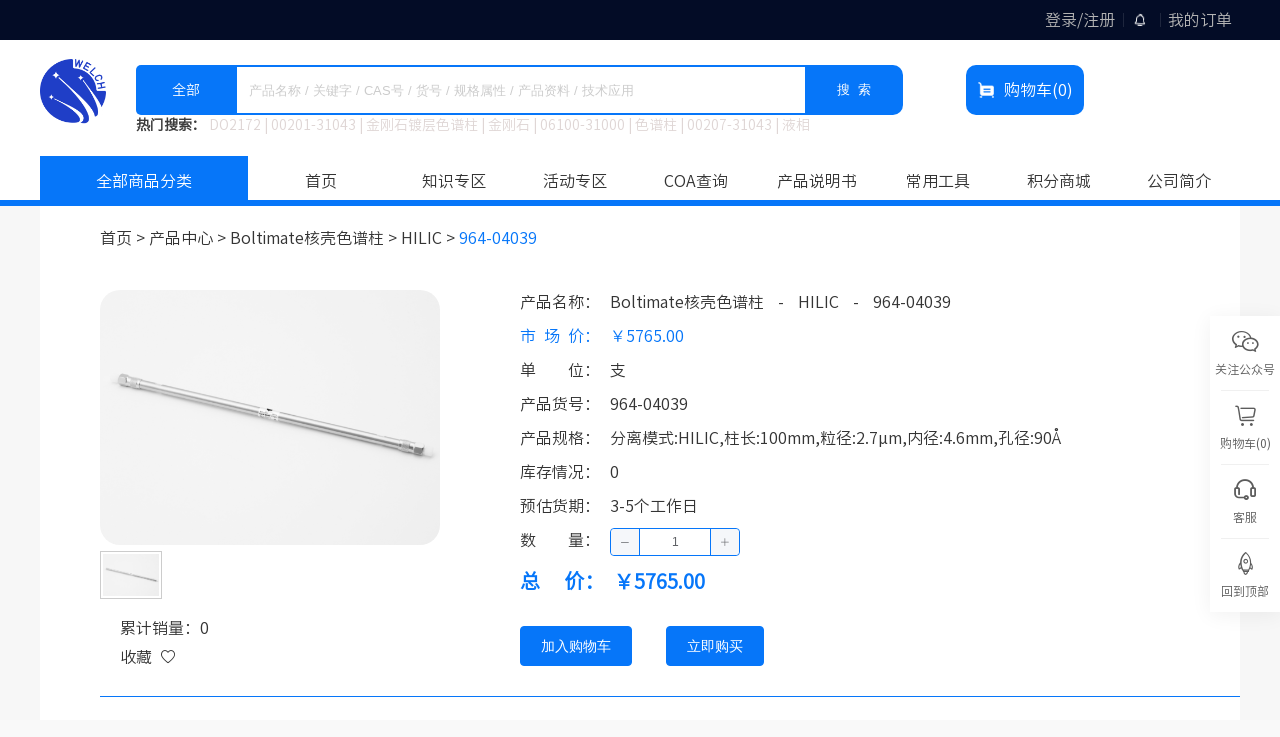

--- FILE ---
content_type: text/html; charset=utf-8
request_url: https://www.sepu.top/goods_detail_four/34/964-04039
body_size: 55479
content:
<!doctype html>
<html data-n-head-ssr lang="en" data-n-head="%7B%22lang%22:%7B%22ssr%22:%22en%22%7D%7D">
  <head >
    <title>月旭产品货号：964-04039 - HILIC - Boltimate核壳色谱柱 月旭电商平台</title><meta data-n-head="ssr" charset="utf-8"><meta data-n-head="ssr" name="language" content="en"><meta data-n-head="ssr" name="mobile-web-app-capable" content="yes"><meta data-n-head="ssr" name="baidu-site-verification" content="codeva-NwUYTxv50b"><meta data-n-head="ssr" name="viewport" content="width=device-width, initial-scale=1.0, user-scalable=no"><meta data-n-head="ssr" data-hid="http-equiv" http-equiv="X-UA-Compatible" content="IE=edge"><meta data-n-head="ssr" data-hid="keywords" name="keywords" content="welch电商，月旭科技，色谱填料，色谱耗材，仪器制造商，色谱分析，分离纯化整体解决方案提供商，咨询：400-810-6969"><meta data-n-head="ssr" data-hid="description" name="description" content="月旭电商为您提供产品：964-04039 - HILIC - Boltimate核壳色谱柱，分离模式:HILIC,柱长:100mm,粒径:2.7μm,内径:4.6mm,孔径:90Å月旭电商,欢迎选购。"><link data-n-head="ssr" rel="icon" type="image/x-icon" href="/favicon.ico"><link data-n-head="ssr" rel="stylesheet" href="/iconfont/iconfont.css"><script data-n-head="ssr" charset="UTF-8" id="LA_COLLECT" src="/js-sdk-pro.min.js"></script><script data-n-head="ssr" src="/51LA.js"></script><link rel="preload" href="/_nuxt/013dc10.js" as="script"><link rel="preload" href="/_nuxt/4d79524.js" as="script"><link rel="preload" href="/_nuxt/bd5a8f0.js" as="script"><link rel="preload" href="/_nuxt/11ec49e.js" as="script"><link rel="preload" href="/_nuxt/6028660.js" as="script"><link rel="preload" href="/_nuxt/fd79870.js" as="script"><link rel="preload" href="/_nuxt/0977324.js" as="script"><style data-vue-ssr-id="b2ce80fa:0 36180598:0 1e150eb4:0 274aa577:0 00e91e32:0 6a8f0cc4:0 b44b81f2:0 36b93f6b:0 2c0b07de:0 46441940:0">@charset "UTF-8";.font-color{color:#0676f9!important}.bg-color{background-color:#0676f9!important}.pointer{cursor:pointer}.padding20{padding:.2rem}.pad20{padding:0 .2rem}.padding30{padding:.3rem}.pad30{padding:0 .3rem}.acea-row{display:flex;-webkit-box-lines:multiple;-moz-box-lines:multiple;-o-box-lines:multiple;flex-wrap:wrap}.acea-row.row-middle{-o-box-align:center;align-items:center}.acea-row.row-top{-o-box-align:start;align-items:flex-start}.acea-row.row-bottom{-o-box-align:end;align-items:flex-end}.acea-row.row-center{-o-box-pack:center;justify-content:center}.acea-row.row-right{-o-box-pack:end;justify-content:flex-end}.acea-row.row-left{-o-box-pack:start;justify-content:flex-start}.acea-row.row-between{-o-box-pack:justify;justify-content:space-between}.acea-row.row-around,.acea-row.row-column-around{justify-content:space-around;-webkit-justify-content:space-around}.acea-row.row-column-around{flex-direction:column}.acea-row.row-column,.acea-row.row-column-between{-o-box-orient:vertical;flex-direction:column}.acea-row.row-column-between{-o-box-pack:justify;justify-content:space-between}.acea-row.row-center-wrapper{-o-box-align:center;align-items:center;-o-box-pack:center;justify-content:center}.acea-row.row-between-wrapper{-o-box-align:center;align-items:center;-o-box-pack:justify;justify-content:space-between}.slider-banner{position:relative;width:100%;overflow:hidden}.slider-banner .swiper-container{height:100%}.slider-banner img{display:block;width:100%;height:auto}.start{width:1.22rem;height:.3rem;background-repeat:no-repeat;background-size:1.22rem auto}.start.star5{background-position:0 .03rem}.start.star4{background-position:0 -.3rem}.start.star3{background-position:0 -.7rem}.start.star2{background-position:0 -1.05rem}.start.star1{background-position:0 -1.4rem}.start.star0{background-position:0 -1.75rem}.wrapper_1200{width:1200px;margin:0 auto;overflow:hidden}.min_wrapper_1200{min-width:1200px;width:auto!important;width:1200px}img{display:block}.icon{width:30px;height:30px}::-webkit-input-placeholder{color:#ccc!important}::-moz-placeholder{color:#ccc!important}:-ms-input-placeholder{color:#ccc!important}@keyframes load{0%{transform:rotate(0)}to{transform:rotate(1turn)}}.loadingicon{width:100%;height:100px;overflow:hidden}.loadingicon .loading{font-size:40px;animation:load 1s linear infinite;color:#000;width:40px;height:40px;text-align:center;line-height:40px;margin-right:10px}.checkbox-wrapper{position:relative}.checkbox-wrapper input{display:none}.checkbox-wrapper .icon{position:absolute;left:0;top:50%;display:inline-block;width:18px;height:18px;border:1px solid #0676f9;border-radius:50%;transform:translateY(-50%)}.checkbox-wrapper input:checked+.icon{background-color:#0676f9;border-color:#0676f9;background-image:url(/_nuxt/img/enter.27cb9be.png);background-size:10px 8px;background-repeat:no-repeat;background-position:50%}.Checkbox{position:absolute;visibility:hidden;outline:none;background:#fff}.Checkbox+label{position:absolute;width:16px;height:16px;border:1px solid #9b9b9b;border-radius:50%;background-color:#fff;left:11px;top:50%;margin-top:-8px}.Checkbox:checked+label:after{content:"";position:absolute;left:3px;top:3px;width:6px;height:3px;border-color:transparent transparent #9b9b9b #9b9b9b;border-style:solid;border-width:2px;transform:rotate(-45deg);-ms-transform:rotate(-45deg);-moz-transform:rotate(-45deg);-webkit-transform:rotate(-45deg)}.index .banner .swiper-pagination{bottom:30px;text-align:right;padding-right:20px}.index .banner .swiper-pagination-bullet{width:34px;height:2px;background:#fff;opacity:.8;border-radius:1px}.index .banner .swiper-pagination-bullet-active{opacity:1;height:3px;border-radius:3px}.index .banner .swiper-button-next{right:17px}.index .banner .swiper-button-next,.index .banner .swiper-button-prev{background-image:none;width:46px;height:46px;background-size:100% 100%}.index .banner .swiper-button-prev{left:225px}.index .banner:hover .swiper-button-next{background-image:url([data-uri])}.index .banner:hover .swiper-button-prev{background-image:url([data-uri])}.index .seckill .header .time .styleAll{padding:5px;background-color:#222;font-weight:700}.index .seckill .header .time .red{margin:4px 5px}.index .seckill .seckillList .swiper-button-next{background-image:url([data-uri]);width:25px;height:34px;background-size:100% 100%;right:0}.index .seckill .seckillList .swiper-button-prev{background-image:url([data-uri]);width:25px;height:34px;background-size:100% 100%;left:0}.index .seckill .seckillList:hover .swiper-button-next{background-image:url(/_nuxt/img/right02.03f0dbf.png)}.index .seckill .seckillList:hover .swiper-button-prev{background-image:url(/_nuxt/img/left02.94180ff.png)}.user-com-title{height:40px;line-height:40px;font-size:16px;color:#fff;padding-left:20px;border-radius:8px}.el-pagination.is-background .btn-next,.el-pagination.is-background .btn-prev,.el-pagination.is-background .el-pager li{background-color:#fff!important;color:#0676f9!important;font-size:14px!important}.el-pagination.is-background .el-pager li:not(.disabled).active{background-color:#0676f9!important;color:#fff!important}blockquote,body,button,code,dd,div,dl,dt,fieldset,form,h1,h2,h3,h4,h5,h6,input,legend,li,ol,p,pre,td,textarea,th,ul{margin:0;padding:0;box-sizing:border-box;-webkit-box-sizing:border-box;-moz-box-sizing:border-box;-ms-box-sizing:border-box}body{background:#f9f9f9;color:#343434;font-size:16px;font-family:"SOURCEHANSANSCN-NORMAL"}h1,h2,h3,h4,h5,h6{font-weight:400;font-size:100%}address,caption,cite,code,dfn,em,strong,th,var{font-style:normal;font-weight:400}a{color:#343434}a,a:hover{text-decoration:none}img{border:none}li,ol,ul{list-style:none}button{cursor:pointer;outline:none}table{border-collapse:collapse}body,html{width:100%;height:100%}body{overflow:auto}.clearfix:after,.clearfix:before{content:"";display:block;height:0;clear:both;visibility:hidden}.clearfix{zoom:1}.pull-left{float:left}.pull-right{float:right}article,aside,figure,footer,header,main,nav,section{display:block}.icon{width:1em;height:1em;vertical-align:-.15em;fill:currentColor;overflow:hidden}.set_2_button{position:relative;transition:all 1s;overflow:hidden}.set_2_button:before{content:"→";position:absolute;left:-100%;transition:all .5s}.set_2_button span{display:inline-block;transition:all .5s}.set_2_button:hover:before{left:48%;transition:all 1s}.set_2_button:hover>span{transform:translateX(300%);transition:all 1s}.set_4_button1{position:relative;overflow:hidden;z-index:0}.set_4_button1.raised{transition:all .1s;background:#666}.set_4_button1.raised:active{background:#515151;box-shadow:0 1px 1px #063e6b}.anim{transform:translateY(-50%) translateX(-50%);position:absolute;top:50%;left:50%;z-index:-1}.anim:before{position:relative;content:"";display:block;margin-top:100%}.anim:after{content:"";position:absolute;top:0;bottom:0;left:0;right:0;border-radius:50%}.clickable .toggle:checked+.anim{animation:anim-in .75s}.clickable .toggle:checked+.anim:after{animation:anim-in-pseudo .75s}.clickable .toggle:not(:checked)+.anim{animation:anim-out .75s}.clickable .toggle:not(:checked)+.anim:after{animation:anim-out-pseudo .75s}.hoverable:hover>.anim{animation:anim-out .75s}.hoverable:hover>.anim:after{animation:anim-out-pseudo .75s}@keyframes anim-in{0%{width:0}to{width:100%}}@keyframes anim-in-pseudo{0%{background:rgba(0,0,0,.25)}to{background:transparent}}@keyframes anim-out{0%{width:0}to{width:100%}}@keyframes anim-out-pseudo{0%{background:rgba(0,0,0,.25)}to{background:transparent}}.set_8_button{display:inline-block;transition:background .3s}.set_8_button.outline{overflow:hidden;position:relative}.set_8_button.outline .lines:after,.set_8_button.outline .lines:before,.set_8_button.outline:after,.set_8_button.outline:before{background-color:#ccc;content:"";height:1px;left:0;position:absolute;top:0;transition:transform .3s;width:100%}.set_8_button.outline:before{bottom:0;top:auto}.set_8_button.outline .lines{display:block;height:100%;left:0;position:absolute;top:0;width:100%;z-index:0}.set_8_button.outline .lines:after,.set_8_button.outline .lines:before{height:100%;width:1px}.set_8_button.outline .lines:after{left:auto;right:0}.set_8_button:hover:before{transform:translateX(-100%)}.set_8_button:hover:after{transform:translateX(100%)}.set_8_button:hover .lines:before{transform:translateY(-100%)}.set_8_button:hover .lines:after{transform:translateY(100%)}.set_5_button{overflow:hidden;z-index:1;position:relative}.set_5_button:after{content:"";position:absolute;top:0;left:0;width:500%;height:1000%;background:#000;filter:alpha(opacity=10);opacity:.1;z-index:-1;transform-origin:0 0;transform:translateX(calc(20% - 25px)) translateY(10%) rotate(-45deg);transform:translateY(10%) translateX(16%) rotate(-45deg);transition:transform .3s}.set_5_button:hover:after{transform:translateY(10%) translateX(-25px) rotate(-45deg)}.mask{background-color:#000;opacity:.5;filter:alpha(opacity=50);position:fixed;top:0;right:0;left:0;bottom:0;z-index:66}.line1{overflow:hidden;text-overflow:ellipsis;white-space:nowrap}.line2{-webkit-line-clamp:2}.line2,.line4{word-break:break-all;display:-webkit-box;-webkit-box-orient:vertical;overflow:hidden}.line4{-webkit-line-clamp:4}.user-com-tab{border-bottom:1px solid #ececec}.user-com-tab span{position:relative;height:60px;line-height:60px;font-size:16px;color:#999;cursor:pointer;padding:0 26px 0 8px;margin-right:26px}.user-com-tab span.on{color:#e93323;font-size:18px}.user-com-tab span.on:after{content:"";position:absolute;left:0;bottom:-21px;width:100%;height:2px;background:#e93323}.empty-box{padding-top:150px;text-align:center}.empty-box p{margin-top:10px;font-size:12px;color:#969696}.empty-box img{display:inline-block}.el-input-number,.el-input-number .el-input-number__decrease,.el-input-number .el-input-number__increase,.el-input-number input{border-color:#0676f9}.download-wrap{position:fixed;top:0;z-index:2010;right:16px;padding-bottom:16px}.download-status{width:200px;padding:14px 26px 14px 13px;border-radius:8px;box-sizing:border-box;border:1px solid #ebeef5;background-color:#fff;box-shadow:0 2px 12px 0 rgba(0,0,0,.1);transition:opacity .3s,transform .3s,left .3s,right .3s,top .4s,bottom .3s;overflow:hidden;margin-top:16px}.download-status .status{width:60px;height:8px;border-radius:4px;animation:lineLoop 5s linear infinite normal}@keyframes lineLoop{0%{transform:translateX(-80px);-webkit-transform:translateX(-80px)}to{transform:translateX(200px);-webkit-transform:translateX(200px)}}.myradio-group .myradio-group-option{margin:0 0 5px;display:flex;align-items:center;font-size:14px}.myradio-group .myradio-group-option .icon{border:1px solid #898787;width:14px;height:14px;border-radius:50%;margin:0 5px 0 0}.myradio-group .myradio-group-option .option-label{flex:1;display:block;word-break:break-all}.myradio-group .myradio-group-option .selOption{border:none}.myradio-group .myradio-group-option:hover{color:#0676f9}.myradio-group .myradio-group-option:hover .icon{border-color:#0676f9}.goods-empty{display:flex;flex-direction:column;align-items:center}.isgift{color:#f79d00;font-weight:700;font-size:18px;width:170px;text-align:center;display:inline-block}.gray{-moz-filter:grayscale(100%);-ms-filter:grayscale(100%);-o-filter:grayscale(100%);filter:grayscale(100%);filter:gray}
@font-face{font-family:swiper-icons;src:url("data:application/font-woff;charset=utf-8;base64, [base64]//wADZ2x5ZgAAAywAAADMAAAD2MHtryVoZWFkAAABbAAAADAAAAA2E2+eoWhoZWEAAAGcAAAAHwAAACQC9gDzaG10eAAAAigAAAAZAAAArgJkABFsb2NhAAAC0AAAAFoAAABaFQAUGG1heHAAAAG8AAAAHwAAACAAcABAbmFtZQAAA/gAAAE5AAACXvFdBwlwb3N0AAAFNAAAAGIAAACE5s74hXjaY2BkYGAAYpf5Hu/j+W2+MnAzMYDAzaX6QjD6/4//Bxj5GA8AuRwMYGkAPywL13jaY2BkYGA88P8Agx4j+/8fQDYfA1AEBWgDAIB2BOoAeNpjYGRgYNBh4GdgYgABEMnIABJzYNADCQAACWgAsQB42mNgYfzCOIGBlYGB0YcxjYGBwR1Kf2WQZGhhYGBiYGVmgAFGBiQQkOaawtDAoMBQxXjg/wEGPcYDDA4wNUA2CCgwsAAAO4EL6gAAeNpj2M0gyAACqxgGNWBkZ2D4/wMA+xkDdgAAAHjaY2BgYGaAYBkGRgYQiAHyGMF8FgYHIM3DwMHABGQrMOgyWDLEM1T9/w8UBfEMgLzE////P/5//f/V/xv+r4eaAAeMbAxwIUYmIMHEgKYAYjUcsDAwsLKxc3BycfPw8jEQA/[base64]/uznmfPFBNODM2K7MTQ45YEAZqGP81AmGGcF3iPqOop0r1SPTaTbVkfUe4HXj97wYE+yNwWYxwWu4v1ugWHgo3S1XdZEVqWM7ET0cfnLGxWfkgR42o2PvWrDMBSFj/IHLaF0zKjRgdiVMwScNRAoWUoH78Y2icB/yIY09An6AH2Bdu/UB+yxopYshQiEvnvu0dURgDt8QeC8PDw7Fpji3fEA4z/PEJ6YOB5hKh4dj3EvXhxPqH/SKUY3rJ7srZ4FZnh1PMAtPhwP6fl2PMJMPDgeQ4rY8YT6Gzao0eAEA409DuggmTnFnOcSCiEiLMgxCiTI6Cq5DZUd3Qmp10vO0LaLTd2cjN4fOumlc7lUYbSQcZFkutRG7g6JKZKy0RmdLY680CDnEJ+UMkpFFe1RN7nxdVpXrC4aTtnaurOnYercZg2YVmLN/d/gczfEimrE/fs/bOuq29Zmn8tloORaXgZgGa78yO9/cnXm2BpaGvq25Dv9S4E9+5SIc9PqupJKhYFSSl47+Qcr1mYNAAAAeNptw0cKwkAAAMDZJA8Q7OUJvkLsPfZ6zFVERPy8qHh2YER+3i/BP83vIBLLySsoKimrqKqpa2hp6+jq6RsYGhmbmJqZSy0sraxtbO3sHRydnEMU4uR6yx7JJXveP7WrDycAAAAAAAH//wACeNpjYGRgYOABYhkgZgJCZgZNBkYGLQZtIJsFLMYAAAw3ALgAeNolizEKgDAQBCchRbC2sFER0YD6qVQiBCv/H9ezGI6Z5XBAw8CBK/m5iQQVauVbXLnOrMZv2oLdKFa8Pjuru2hJzGabmOSLzNMzvutpB3N42mNgZGBg4GKQYzBhYMxJLMlj4GBgAYow/P/PAJJhLM6sSoWKfWCAAwDAjgbRAAB42mNgYGBkAIIbCZo5IPrmUn0hGA0AO8EFTQAA") format("woff");font-weight:400;font-style:normal}:root{--swiper-theme-color:#007aff}.swiper-container{margin-left:auto;margin-right:auto;position:relative;overflow:hidden;list-style:none;padding:0;z-index:1}.swiper-container-vertical>.swiper-wrapper{flex-direction:column}.swiper-wrapper{position:relative;width:100%;height:100%;z-index:1;display:flex;transition-property:transform;box-sizing:content-box}.swiper-container-android .swiper-slide,.swiper-wrapper{transform:translateZ(0)}.swiper-container-multirow>.swiper-wrapper{flex-wrap:wrap}.swiper-container-multirow-column>.swiper-wrapper{flex-wrap:wrap;flex-direction:column}.swiper-container-free-mode>.swiper-wrapper{transition-timing-function:ease-out;margin:0 auto}.swiper-slide{flex-shrink:0;width:100%;height:100%;position:relative;transition-property:transform}.swiper-slide-invisible-blank{visibility:hidden}.swiper-container-autoheight,.swiper-container-autoheight .swiper-slide{height:auto}.swiper-container-autoheight .swiper-wrapper{align-items:flex-start;transition-property:transform,height}.swiper-container-3d{perspective:1200px}.swiper-container-3d .swiper-cube-shadow,.swiper-container-3d .swiper-slide,.swiper-container-3d .swiper-slide-shadow-bottom,.swiper-container-3d .swiper-slide-shadow-left,.swiper-container-3d .swiper-slide-shadow-right,.swiper-container-3d .swiper-slide-shadow-top,.swiper-container-3d .swiper-wrapper{transform-style:preserve-3d}.swiper-container-3d .swiper-slide-shadow-bottom,.swiper-container-3d .swiper-slide-shadow-left,.swiper-container-3d .swiper-slide-shadow-right,.swiper-container-3d .swiper-slide-shadow-top{position:absolute;left:0;top:0;width:100%;height:100%;pointer-events:none;z-index:10}.swiper-container-3d .swiper-slide-shadow-left{background-image:linear-gradient(270deg,rgba(0,0,0,.5),transparent)}.swiper-container-3d .swiper-slide-shadow-right{background-image:linear-gradient(90deg,rgba(0,0,0,.5),transparent)}.swiper-container-3d .swiper-slide-shadow-top{background-image:linear-gradient(0deg,rgba(0,0,0,.5),transparent)}.swiper-container-3d .swiper-slide-shadow-bottom{background-image:linear-gradient(180deg,rgba(0,0,0,.5),transparent)}.swiper-container-css-mode>.swiper-wrapper{overflow:auto;scrollbar-width:none;-ms-overflow-style:none}.swiper-container-css-mode>.swiper-wrapper::-webkit-scrollbar{display:none}.swiper-container-css-mode>.swiper-wrapper>.swiper-slide{scroll-snap-align:start start}.swiper-container-horizontal.swiper-container-css-mode>.swiper-wrapper{scroll-snap-type:x mandatory}.swiper-container-vertical.swiper-container-css-mode>.swiper-wrapper{scroll-snap-type:y mandatory}:root{--swiper-navigation-size:44px}.swiper-button-next,.swiper-button-prev{position:absolute;top:50%;width:27px;width:calc(var(--swiper-navigation-size)/44*27);height:44px;height:var(--swiper-navigation-size);margin-top:-22px;margin-top:calc(var(--swiper-navigation-size)*-1/2);z-index:10;cursor:pointer;display:flex;align-items:center;justify-content:center;color:var(--swiper-theme-color);color:var(--swiper-navigation-color,var(--swiper-theme-color))}.swiper-button-next.swiper-button-disabled,.swiper-button-prev.swiper-button-disabled{opacity:.35;cursor:auto;pointer-events:none}.swiper-button-next:after,.swiper-button-prev:after{font-family:swiper-icons;font-size:44px;font-size:var(--swiper-navigation-size);text-transform:none!important;letter-spacing:0;text-transform:none;-moz-font-feature-settings:normal,;font-feature-settings:normal,;font-variant:normal;line-height:1}.swiper-button-prev,.swiper-container-rtl .swiper-button-next{left:10px;right:auto}.swiper-button-prev:after,.swiper-container-rtl .swiper-button-next:after{content:"prev"}.swiper-button-next,.swiper-container-rtl .swiper-button-prev{right:10px;left:auto}.swiper-button-next:after,.swiper-container-rtl .swiper-button-prev:after{content:"next"}.swiper-button-next.swiper-button-white,.swiper-button-prev.swiper-button-white{--swiper-navigation-color:#fff}.swiper-button-next.swiper-button-black,.swiper-button-prev.swiper-button-black{--swiper-navigation-color:#000}.swiper-button-lock{display:none}.swiper-pagination{position:absolute;text-align:center;transition:opacity .3s;transform:translateZ(0);z-index:10}.swiper-pagination.swiper-pagination-hidden{opacity:0}.swiper-container-horizontal>.swiper-pagination-bullets,.swiper-pagination-custom,.swiper-pagination-fraction{bottom:10px;left:0;width:100%}.swiper-pagination-bullets-dynamic{overflow:hidden;font-size:0}.swiper-pagination-bullets-dynamic .swiper-pagination-bullet{transform:scale(.33);position:relative}.swiper-pagination-bullets-dynamic .swiper-pagination-bullet-active,.swiper-pagination-bullets-dynamic .swiper-pagination-bullet-active-main{transform:scale(1)}.swiper-pagination-bullets-dynamic .swiper-pagination-bullet-active-prev{transform:scale(.66)}.swiper-pagination-bullets-dynamic .swiper-pagination-bullet-active-prev-prev{transform:scale(.33)}.swiper-pagination-bullets-dynamic .swiper-pagination-bullet-active-next{transform:scale(.66)}.swiper-pagination-bullets-dynamic .swiper-pagination-bullet-active-next-next{transform:scale(.33)}.swiper-pagination-bullet{width:8px;height:8px;display:inline-block;border-radius:100%;background:#000;opacity:.2}button.swiper-pagination-bullet{border:none;margin:0;padding:0;box-shadow:none;-webkit-appearance:none;-moz-appearance:none;appearance:none}.swiper-pagination-clickable .swiper-pagination-bullet{cursor:pointer}.swiper-pagination-bullet-active{opacity:1;background:var(--swiper-theme-color);background:var(--swiper-pagination-color,var(--swiper-theme-color))}.swiper-container-vertical>.swiper-pagination-bullets{right:10px;top:50%;transform:translate3d(0,-50%,0)}.swiper-container-vertical>.swiper-pagination-bullets .swiper-pagination-bullet{margin:6px 0;display:block}.swiper-container-vertical>.swiper-pagination-bullets.swiper-pagination-bullets-dynamic{top:50%;transform:translateY(-50%);width:8px}.swiper-container-vertical>.swiper-pagination-bullets.swiper-pagination-bullets-dynamic .swiper-pagination-bullet{display:inline-block;transition:transform .2s,top .2s}.swiper-container-horizontal>.swiper-pagination-bullets .swiper-pagination-bullet{margin:0 4px}.swiper-container-horizontal>.swiper-pagination-bullets.swiper-pagination-bullets-dynamic{left:50%;transform:translateX(-50%);white-space:nowrap}.swiper-container-horizontal>.swiper-pagination-bullets.swiper-pagination-bullets-dynamic .swiper-pagination-bullet{transition:transform .2s,left .2s}.swiper-container-horizontal.swiper-container-rtl>.swiper-pagination-bullets-dynamic .swiper-pagination-bullet{transition:transform .2s,right .2s}.swiper-pagination-progressbar{background:rgba(0,0,0,.25);position:absolute}.swiper-pagination-progressbar .swiper-pagination-progressbar-fill{background:var(--swiper-theme-color);background:var(--swiper-pagination-color,var(--swiper-theme-color));position:absolute;left:0;top:0;width:100%;height:100%;transform:scale(0);transform-origin:left top}.swiper-container-rtl .swiper-pagination-progressbar .swiper-pagination-progressbar-fill{transform-origin:right top}.swiper-container-horizontal>.swiper-pagination-progressbar,.swiper-container-vertical>.swiper-pagination-progressbar.swiper-pagination-progressbar-opposite{width:100%;height:4px;left:0;top:0}.swiper-container-horizontal>.swiper-pagination-progressbar.swiper-pagination-progressbar-opposite,.swiper-container-vertical>.swiper-pagination-progressbar{width:4px;height:100%;left:0;top:0}.swiper-pagination-white{--swiper-pagination-color:#fff}.swiper-pagination-black{--swiper-pagination-color:#000}.swiper-pagination-lock{display:none}.swiper-scrollbar{border-radius:10px;position:relative;-ms-touch-action:none;background:rgba(0,0,0,.1)}.swiper-container-horizontal>.swiper-scrollbar{position:absolute;left:1%;bottom:3px;z-index:50;height:5px;width:98%}.swiper-container-vertical>.swiper-scrollbar{position:absolute;right:3px;top:1%;z-index:50;width:5px;height:98%}.swiper-scrollbar-drag{height:100%;width:100%;position:relative;background:rgba(0,0,0,.5);border-radius:10px;left:0;top:0}.swiper-scrollbar-cursor-drag{cursor:move}.swiper-scrollbar-lock{display:none}.swiper-zoom-container{width:100%;height:100%;display:flex;justify-content:center;align-items:center;text-align:center}.swiper-zoom-container>canvas,.swiper-zoom-container>img,.swiper-zoom-container>svg{max-width:100%;max-height:100%;object-fit:contain}.swiper-slide-zoomed{cursor:move}.swiper-lazy-preloader{width:42px;height:42px;position:absolute;left:50%;top:50%;margin-left:-21px;margin-top:-21px;z-index:10;transform-origin:50%;animation:swiper-preloader-spin 1s linear infinite;box-sizing:border-box;border-left:4px solid var(--swiper-theme-color);border-bottom:4px solid var(--swiper-theme-color);border-right:4px solid var(--swiper-theme-color);border:4px solid var(--swiper-preloader-color,var(--swiper-theme-color));border-radius:50%;border-top:4px solid transparent}.swiper-lazy-preloader-white{--swiper-preloader-color:#fff}.swiper-lazy-preloader-black{--swiper-preloader-color:#000}@keyframes swiper-preloader-spin{to{transform:rotate(1turn)}}.swiper-container .swiper-notification{position:absolute;left:0;top:0;pointer-events:none;opacity:0;z-index:-1000}.swiper-container-fade.swiper-container-free-mode .swiper-slide{transition-timing-function:ease-out}.swiper-container-fade .swiper-slide{pointer-events:none;transition-property:opacity}.swiper-container-fade .swiper-slide .swiper-slide{pointer-events:none}.swiper-container-fade .swiper-slide-active,.swiper-container-fade .swiper-slide-active .swiper-slide-active{pointer-events:auto}.swiper-container-cube{overflow:visible}.swiper-container-cube .swiper-slide{pointer-events:none;-webkit-backface-visibility:hidden;backface-visibility:hidden;z-index:1;visibility:hidden;transform-origin:0 0;width:100%;height:100%}.swiper-container-cube .swiper-slide .swiper-slide{pointer-events:none}.swiper-container-cube.swiper-container-rtl .swiper-slide{transform-origin:100% 0}.swiper-container-cube .swiper-slide-active,.swiper-container-cube .swiper-slide-active .swiper-slide-active{pointer-events:auto}.swiper-container-cube .swiper-slide-active,.swiper-container-cube .swiper-slide-next,.swiper-container-cube .swiper-slide-next+.swiper-slide,.swiper-container-cube .swiper-slide-prev{pointer-events:auto;visibility:visible}.swiper-container-cube .swiper-slide-shadow-bottom,.swiper-container-cube .swiper-slide-shadow-left,.swiper-container-cube .swiper-slide-shadow-right,.swiper-container-cube .swiper-slide-shadow-top{z-index:0;-webkit-backface-visibility:hidden;backface-visibility:hidden}.swiper-container-cube .swiper-cube-shadow{position:absolute;left:0;bottom:0;width:100%;height:100%;background:#000;opacity:.6;-webkit-filter:blur(50px);filter:blur(50px);z-index:0}.swiper-container-flip{overflow:visible}.swiper-container-flip .swiper-slide{pointer-events:none;-webkit-backface-visibility:hidden;backface-visibility:hidden;z-index:1}.swiper-container-flip .swiper-slide .swiper-slide{pointer-events:none}.swiper-container-flip .swiper-slide-active,.swiper-container-flip .swiper-slide-active .swiper-slide-active{pointer-events:auto}.swiper-container-flip .swiper-slide-shadow-bottom,.swiper-container-flip .swiper-slide-shadow-left,.swiper-container-flip .swiper-slide-shadow-right,.swiper-container-flip .swiper-slide-shadow-top{z-index:0;-webkit-backface-visibility:hidden;backface-visibility:hidden}
.notify-btn[data-v-56ca3248]{position:relative;display:inline-block;padding:6px 10px;margin-bottom:0;font-size:14px;min-width:10px;text-align:center;white-space:nowrap;vertical-align:top;cursor:pointer;background-color:#f7f7f7;border:1px solid #dddee1;border-radius:4px;outline:0;-webkit-appearance:none}.notify-btn.active[data-v-56ca3248],.notify-btn[data-v-56ca3248]:active{color:inherit;background-color:#e3e3e3}.btn-default[data-v-56ca3248]{color:#fff;background-color:#f7f7f7;border:1px solid #eaeaea;color:#000}.btn-default.active[data-v-56ca3248],.btn-default.hover[data-v-56ca3248],.btn-default[data-v-56ca3248]:active,.btn-default[data-v-56ca3248]:hover{color:#fff;background-color:#e3e3e3}.btn-default[data-v-56ca3248]:hover{color:#000}.notify-btn-primary[data-v-56ca3248]{color:#fff;background-color:#20a0ff;border:1px solid #0695ff}.notify-btn-primary.active[data-v-56ca3248],.notify-btn-primary.hover[data-v-56ca3248],.notify-btn-primary[data-v-56ca3248]:active,.notify-btn-primary[data-v-56ca3248]:hover{color:#fff;background-color:#008df6}.notify-btn-success[data-v-56ca3248]{color:#fff;background-color:#449d44;border:1px solid #3c8b3c}.notify-btn-success.active[data-v-56ca3248],.notify-btn-success.hover[data-v-56ca3248],.notify-btn-success[data-v-56ca3248]:active,.notify-btn-success[data-v-56ca3248]:hover{color:#fff;background-color:#388138}.notify-btn-info[data-v-56ca3248]{color:#fff;background-color:#31b0d5;border:1px solid #28a1c4}.notify-btn-info.active[data-v-56ca3248],.notify-btn-info.hover[data-v-56ca3248],.notify-btn-info[data-v-56ca3248]:active,.notify-btn-info[data-v-56ca3248]:hover{color:#fff;background-color:#2597b8}.notify-btn-warning[data-v-56ca3248]{color:#fff;background-color:#ec971f;border:1px solid #df8a13}.notify-btn-warning.active[data-v-56ca3248],.notify-btn-warning.hover[data-v-56ca3248],.notify-btn-warning[data-v-56ca3248]:active,.notify-btn-warning[data-v-56ca3248]:hover{color:#fff;background-color:#d18112}.notify-btn-danger[data-v-56ca3248]{color:#fff;background-color:#d9534f;border:1px solid #d43f3a}.notify-btn-danger.active[data-v-56ca3248],.notify-btn-danger.hover[data-v-56ca3248],.notify-btn-danger[data-v-56ca3248]:active,.notify-btn-danger[data-v-56ca3248]:hover{color:#fff;background-color:#d2322d}.btn-small[data-v-56ca3248]{font-size:12px;min-width:31px;min-height:14px;padding:6px 9px}.vl-input[data-v-6c69dd9a]{height:35px;line-height:35px;padding:0 15px}.vl-input[data-v-6c69dd9a],.vl-textarea[data-v-6c69dd9a]{width:100%;background-color:#fff;background-image:none;border-radius:4px;border:1px solid #dcdfe6;color:#606266;display:inline-block;-webkit-transition:border-color .2s cubic-bezier(.645,.045,.355,1);transition:border-color .2s cubic-bezier(.645,.045,.355,1);-webkit-box-sizing:border-box;box-sizing:border-box}.vl-textarea[data-v-6c69dd9a]{line-height:22px;padding:10px;word-break:break-all;height:calc(100% - 70px)}.prompt-btn[data-v-6c69dd9a]{margin-top:30px;text-align:right}.prompt-btn button[data-v-6c69dd9a]{margin-right:20px}@font-face{font-family:vlayer;src:url([data-uri]);src:url([data-uri]#iefix) format("embedded-opentype"),url("[data-uri]") format("woff2"),url([data-uri]) format("woff"),url([data-uri]) format("truetype"),url(/_nuxt/img/iconfont.a3512340.29e6bd4.svg#vlayer) format("svg")}.vlayer{font-family:vlayer!important;font-size:16px;font-style:normal;-webkit-font-smoothing:antialiased;-moz-osx-font-smoothing:grayscale}.vlicon-wenti:before{content:"\e617"}.vlicon-error:before{content:"\e67a"}.vlicon-success:before{content:"\e62a"}.vlicon-mini:before{content:"\e664"}.vlicon-warning:before{content:"\e605"}.vlicon-huanyuan:before{content:"\e658"}.vlicon-max:before{content:"\e70e"}[class^=vl-notify]{-webkit-box-sizing:border-box;box-sizing:border-box;padding:0;margin:0;outline:none;-webkit-font-smoothing:antialiased;-moz-osx-font-smoothing:grayscale}@-webkit-keyframes fadein{0%{opacity:0;-webkit-transform:scale(.5) translate(-100%,-100%);transform:scale(.5) translate(-100%,-100%)}to{opacity:1;-webkit-transform:scale(1) translate(-50%,-50%);transform:scale(1) translate(-50%,-50%)}}@keyframes fadein{0%{opacity:0;-webkit-transform:scale(.5) translate(-100%,-100%);transform:scale(.5) translate(-100%,-100%)}to{opacity:1;-webkit-transform:scale(1) translate(-50%,-50%);transform:scale(1) translate(-50%,-50%)}}.vl-html-scrollbar-hidden{overflow-y:hidden!important}.vl-notify{position:fixed;z-index:1000;-webkit-box-sizing:border-box;box-sizing:border-box}.vl-notify,.vl-notify.vl-notify-msg-p{left:50%;top:50%;-webkit-transform:perspective(1px) translate(-50%,-50%);transform:perspective(1px) translate(-50%,-50%);-ms-transform:perspective(1px) translate(-50%,-50%)}.vl-notify.vl-notify-msg-p{display:inline;height:0;background-color:rgba(0,0,0,.6)}.vl-notify.vl-notify-tips-p{display:inline;height:0;top:0;left:0;position:absolute}.vl-notify.vl-notify-main{min-width:250px;max-width:1500px;min-height:100px;background-color:#fff;border:1px solid #eee;-webkit-box-shadow:1px 1px 15px rgba(0,0,0,.3);box-shadow:1px 1px 15px rgba(0,0,0,.3);border-radius:2px;padding-bottom:5px}.vl-notify .vl-notify-content{min-height:65px;padding:20px;max-height:calc(100% - 42px)}.vl-notify .vl-notify-content iframe{width:100%;height:100%;border:none;overflow:none}.vl-notify .vl-notify-btns{text-align:right;padding:0 8px 0 0}.vl-notify.vl-notify-alert{-webkit-animation:fadein .3s;animation:fadein .3s;max-width:500px}.vl-notify.vl-notify-alert h2.vl-notice-title{-webkit-box-sizing:border-box;box-sizing:border-box;width:100%;height:42px;line-height:43px;background-color:#f8f8f8;border-bottom:1px solid #eee;font-size:14px;padding-left:15px;cursor:move;-moz-user-select:-moz-none;-webkit-user-select:none;margin:0;display:-webkit-box;display:-ms-flexbox;display:flex;position:relative;z-index:100000;word-break:keep-all;overflow:hidden}.vl-notify.vl-notify-alert h2.vl-notice-title .lv-title{text-overflow:ellipsis;-webkit-box-flex:1;-ms-flex:1;flex:1;height:100%}.vl-notify.vl-notify-alert h2.vl-notice-title .icon-remove{position:absolute;right:10px;font-size:14px;text-shadow:0 1px 0 hsla(0,0%,100%,.5);top:0;font-weight:400;cursor:pointer;color:#333;font-style:normal}.vl-notify.vl-notify-alert h2.vl-notice-title .icon-remove:before{content:"\2716"}.vl-notify.vl-notify-alert h2.vl-notice-title .lv-icon-maxmini{min-width:10px;font-size:14px;text-shadow:0 1px 0 hsla(0,0%,100%,.5);font-weight:400;cursor:pointer;color:#333;font-style:normal;margin-right:25px}.vl-notify.vl-notify-alert h2.vl-notice-title .lv-icon-maxmini i{margin:0 3px;font-size:14px;text-shadow:0 1px 0 hsla(0,0%,100%,.5);font-weight:400;cursor:pointer;color:#333;font-style:normal}.vl-notify.vl-notify-alert .vl-notify-content{display:-webkit-box;display:-ms-flexbox;display:flex}.vl-notify.vl-notify-alert .vl-notify-content .vl-notify-content-div{margin-left:10px;-webkit-box-flex:1;-ms-flex:1;flex:1}.vl-notify.vl-notify-iframe{max-width:2000px}.vl-notify.vl-notify-iframe .vl-notify-content{padding:0}.vl-notify.vl-notify-loading{-webkit-animation:fadein .2s;animation:fadein .2s;display:inline-block;left:50%;top:50%;-webkit-transform:translate(-50%,-50%);transform:translate(-50%,-50%);-ms-transform:translate(-50%,-50%);min-width:50px;min-height:50px;display:none}.vl-notify.vl-notify-loading:last-child{display:inline-block!important}@-webkit-keyframes loading{0%{-webkit-transform:rotate(0deg);transform:rotate(0deg)}to{-webkit-transform:rotate(1turn);transform:rotate(1turn)}}@keyframes loading{0%{-webkit-transform:rotate(0deg);transform:rotate(0deg)}to{-webkit-transform:rotate(1turn);transform:rotate(1turn)}}.vl-notify.vl-notify-loading span{display:inline-block;width:30px;height:30px;border-right:2px solid #f3f3f3;border-top:2px solid #f3f3f3;border-color:#999 #999 #f3f3f3 #f3f3f3;border-style:solid;border-width:2px;border-radius:50%;-webkit-animation:loading 1s linear infinite;animation:loading 1s linear infinite}.vl-notify.vl-notify-msg{-webkit-animation:fadein .2s;animation:fadein .2s;min-width:50px;display:inline;min-height:44px;font-size:14px;left:50%;top:50%;-webkit-transform:translate(-50%,-50%);transform:translate(-50%,-50%);-ms-transform:translate(-50%,-50%);background-color:rgba(0,0,0,.6);color:#fff;padding:12px 25px;text-align:center;border-radius:5px}.vl-notify.vl-notify-msg.vl-notify-loading{min-height:50px}.vl-notify.vl-notify-msg.vl-notify-loading span{width:20px;height:20px;vertical-align:middle;margin-right:7px}.vl-notify.vl-notify-msg.vl-notify-loading i{font-style:normal;font-size:14px}.vl-notify.vl-notify-tips{min-width:50px;max-width:400px;display:inline;min-height:32px;position:absolute;left:-50%;background-color:#303133;color:#fff;padding:6px 12px;border-radius:5px;-webkit-transform:none;transform:none}.vl-notify.vl-notify-tips:after{content:" ";border:10px solid #303133;position:absolute;display:inline-block}.vl-notify.vl-notify-tips-0:after{border-bottom-color:transparent!important;left:15px;bottom:-8px}.vl-notify.vl-notify-tips-0:after,.vl-notify.vl-notify-tips-1:after{border-top-color:transparent!important;border-right-color:transparent!important}.vl-notify.vl-notify-tips-1:after{border-left-color:transparent!important;left:-8px;top:0}.vl-notify.vl-notify-tips-2:after{border-top-color:transparent!important;border-left-color:transparent!important;border-bottom-color:transparent!important;left:15px;top:-8px}.vl-notify.vl-notify-tips-3{max-width:300px}.vl-notify.vl-notify-tips-3:after{border-top-color:transparent!important;border-left-color:transparent!important;border-right-color:transparent!important;right:-8px;top:0}.vl-notify .vl-drag-resize{display:inline-block;width:17px;height:17px;position:absolute;right:0;bottom:0;z-index:100000;cursor:nw-resize;background:url("data:image/svg+xml;charset=utf-8,%3Csvg viewBox='0 0 1024 1024' xmlns='http://www.w3.org/2000/svg' width='17' height='17'%3E%3Cpath d='M765.558 510.004a93.65 93.65 0 10191.665 0 93.65 93.65 0 10-191.665 0zm0 311.456a93.65 93.65 0 10191.665 0 93.65 93.65 0 10-191.665 0zm-343.401 0a93.65 93.65 0 10191.665 0 93.65 93.65 0 10-191.665 0zm0-311.456a93.65 93.65 0 10191.665 0 93.65 93.65 0 10-191.665 0zM765.558 202.54a93.65 93.65 0 10191.665 0 93.65 93.65 0 10-191.665 0zM66.777 821.46a93.65 93.65 0 10191.665 0 93.65 93.65 0 10-191.665 0z' fill='%23BFBFBF'/%3E%3C/svg%3E") no-repeat 50%}.vl-notify-mask{background-color:#ccc;opacity:.4;position:fixed;top:0;left:0;width:100%;height:100%}
.nuxt-progress{position:fixed;top:0;left:0;right:0;height:2px;width:0;opacity:1;transition:width .1s,opacity .4s;background-color:#fff;z-index:999999}.nuxt-progress.nuxt-progress-notransition{transition:none}.nuxt-progress-failed{background-color:red}
.el-scrollbar .el-scrollbar__bar{opacity:1!important}
.scroll-container[data-v-08757049]{overflow:hidden;white-space:nowrap;position:absolute;height:40px;line-height:40px}.header[data-v-08757049]{width:100%;height:40px;background-color:#030c26;color:#fff;cursor:pointer}.header .headerCon[data-v-08757049]{height:100%}.header .headerCon a[data-v-08757049]{color:#b4b4b4}.header .headerCon a[data-v-08757049]:hover{color:#fff}.header .headerCon .icon-shoucang2[data-v-08757049]{margin-right:5px}.header .headerCon .user .item[data-v-08757049]{display:flex;align-items:center;margin-right:8px;position:relative;padding-left:8px;color:#b4b4b4}.header .headerCon .user .item[data-v-08757049]:hover{color:#fff}.header .headerCon .user .item~.item[data-v-08757049]:before{position:absolute;content:" ";width:1px;height:14px;background-color:hsla(0,0%,100%,.11);left:0;top:50%;margin-top:-7px}.header .headerCon .user .item .pictrue[data-v-08757049]{width:22px;height:22px;border-radius:50%;margin-right:8px}.header .headerCon .user .item .pictrue img[data-v-08757049]{width:100%;height:100%;border-radius:50%}.header .headerCon .user .item .king[data-v-08757049]{width:13px;height:12px;display:block;margin-left:6px;margin-top:-5px}.header .headerCon .user .cartNum[data-v-08757049]{width:118px;height:40px;background:#3c3c3c;text-align:center;line-height:40px;color:#b4b4b4;margin-left:10px}.header .headerCon .user .cartNum[data-v-08757049]:hover{color:#fff}.header .headerCon .user .cartNum.on[data-v-08757049]{background:#0676f9;color:#fff;opacity:.75}.header .headerCon .user .cartNum.on[data-v-08757049]:hover{opacity:1}.header .headerCon .user .cartNum .iconfont[data-v-08757049]{margin-right:7px}.header .headerCon .user .usename[data-v-08757049]{display:flex;align-items:center;color:#b4b4b4;height:40px}.header .headerCon .user .usename[data-v-08757049]:hover{color:#fff}.header .headerCon .user .usename img[data-v-08757049]{width:22px;height:22px;border-radius:50%}.header .headerCon .user .usename span[data-v-08757049]{margin-left:5px;display:block}.header .headerCon .user .empinfo[data-v-08757049]{display:block;margin-right:26px;font-size:14px;color:#b4b4b4}.header .headerCon .user .user-menu-wrap[data-v-08757049]{position:absolute;background-color:#f0f8ff;width:100px;padding:10px;z-index:9;color:#555;border-bottom-left-radius:10px;border-bottom-right-radius:10px}.header .headerCon .user .user-menu-wrap li[data-v-08757049]{height:30px;line-height:30px;text-align:center}.header .headerCon .user .user-menu-wrap li[data-v-08757049]:hover{color:#0676f9}.nav[data-v-08757049]{width:100%;height:116px;background:#fff;padding-bottom:20px}.nav .navCon[data-v-08757049],.nav .navCon .textPic[data-v-08757049]{height:100%}.nav .navCon .textPic .icon[data-v-08757049]{cursor:pointer;width:66px;height:66px;margin-top:8px}.nav .navCon .textPic .icon img[data-v-08757049]{width:100%;height:100%}.nav .navCon .textPic .list[data-v-08757049]{margin-left:85px}.nav .navCon .textPic .list .item[data-v-08757049]{padding:15px 10px;color:#282828;font-size:16px;font-weight:400;cursor:pointer}.nav .navCon .textPic .list .item[data-v-08757049]:hover{color:#0676f9}.nav .navCon .search[data-v-08757049]{width:450px;height:40px;border:1px solid #0676f9;border-radius:10px;cursor:pointer}.nav .navCon .search .text[data-v-08757049]{width:380px;padding-left:14px;color:#c1c1c1}.nav .navCon .search .text input[data-v-08757049]{width:440px;height:36px;border:none;outline:none;padding-left:10px;margin-top:-2px}.nav .navCon .search .text .iconfont[data-v-08757049]{font-size:15px;margin-right:5px}.nav .navCon .search .text .el-autocomplete[data-v-08757049]{width:346px}.nav .navCon .search .text .el-autocomplete[data-v-08757049] .el-input input{border:none;height:36px}.nav .navCon .search .bnt[data-v-08757049]{width:64px;height:40px;text-align:center;line-height:40px;color:#fff;border-top-right-radius:10px;border-bottom-right-radius:10px}.nav .navCon .search_cartNum[data-v-08757049]{width:118px;height:50px;border-radius:10px;background:#0676f9;text-align:center;font-size:16px;line-height:50px;color:#fff;margin-left:30px;display:flex}.nav .navCon .search_cartNum[data-v-08757049]:hover{color:#fff}.nav .navCon .search_cartNum.on[data-v-08757049]{background:#0676f9;color:#fff;opacity:1}.nav .navCon .search_cartNum.on[data-v-08757049]:hover{opacity:.75}.nav .navCon .search_cartNum .iconfont[data-v-08757049]{margin-right:7px}.banner-box[data-v-08757049]{height:50px;border-bottom:6px solid #0676f9;background-color:#fff;position:relative}.banner-box .banner-box-con[data-v-08757049],.banner-box .banner-box-con .list[data-v-08757049]{height:50px}.banner-box .banner-box-con .list .item[data-v-08757049]{display:flex;align-items:center;justify-content:center}.banner-box .banner-box-con .list .item[data-v-08757049]:hover{background-color:#0676f9}.banner-box .banner-box-con .list .item:hover .menu-title[data-v-08757049],.banner-box .banner-box-con .list .item:hover a[data-v-08757049]{color:#fff}.banner-box .banner-box-con .list .item .children-banner[data-v-08757049]{position:absolute;z-index:999;width:120px;top:50px;display:flex;flex-direction:column;text-align:center;opacity:.9}.banner-box .banner-box-con .list .item .children-banner .item[data-v-08757049]{width:120px;height:40px;background-color:#f9f9f9;color:#555;border-top:1px solid #ccc}.banner-box .banner-box-con .list .item .children-banner .item[data-v-08757049]:hover{color:#0676f9}.banner-box .banner-box-con .list .item .children-banner .font-color[data-v-08757049]{color:#0676f9!important}.banner-box .banner-box-con .list .item .category[data-v-08757049]{position:absolute;top:50px;left:50%;margin-left:-600px;display:flex}.banner-box .banner-box-con .list .item .category .sort[data-v-08757049]{width:208px;height:100%;background-color:#fff;color:#343434;padding:0;border-bottom:1px solid #e9e3e3;border-left:1px solid #e9e3e3}.banner-box .banner-box-con .list .item .category .sort .cat-item[data-v-08757049]{height:70px;display:flex;align-items:center;padding-left:21px}.banner-box .banner-box-con .list .item .category .sort .cat-item .iconfont[data-v-08757049]{font-size:10px}.banner-box .banner-box-con .list .item .category .sort .cat-item .subcartitle[data-v-08757049]{font-size:12px;color:#6f6f6f;font-family:"SOURCEHANSANSCN-NORMAL"}.banner-box .banner-box-con .list .item .category .sortCon[data-v-08757049]{width:992px;min-height:184px;background-color:#f5faff;box-shadow:5px 1px 10px rgba(0,0,0,.2);border:1px solid #f2f2f2;border-left:0;border-right:0;padding:0 5px 10px 29px}.banner-box .banner-box-con .list .item .category .sortCon .title[data-v-08757049]{padding-bottom:8px;border-bottom:1px solid #f1f1f1}.banner-box .banner-box-con .list .item .category .sortCon .title .font-color[data-v-08757049]{padding-bottom:8px;font-size:16px;border-bottom:2px solid #0676f9}.banner-box .banner-box-con .list .item .category .sortCon .erSort[data-v-08757049]{overflow-x:hidden;overflow-y:auto;max-height:480px}.banner-box .banner-box-con .list .item .category .sortCon .erSort .cat-item[data-v-08757049]{margin-top:8px}.banner-box .banner-box-con .list .item .category .sortCon .erSort .cat-item .name[data-v-08757049]{color:#0676f9}.banner-box .banner-box-con .list .item .category .sortCon .erSort .cat-item .pictrue[data-v-08757049]{width:50px;height:50px}.banner-box .banner-box-con .list .item .category .sortCon .erSort .cat-item .pictrue img[data-v-08757049]{width:100%;height:100%}.banner-box .banner-box-con .list .item .category .sortCon .erSort .cat-item .cate-goods .goods-name[data-v-08757049]{display:inline-block;margin:4px 6px;color:#555;font-size:14px}.banner-box .banner-box-con .list .item .category .sortCon .erSort .cat-item .cate-goods .goods-name .store-name[data-v-08757049]{cursor:pointer}.banner-box .banner-box-con .list .item .category .sortCon .erSort .cat-item .cate-goods .goods-name .store-name[data-v-08757049]:hover{color:#0676f9}.banner-box .banner-box-con .list .item .category .sortCon .erSort .cat-item .cate-goods .goods-name-tag[data-v-08757049]{display:flex;flex-direction:row;flex-wrap:wrap;margin:4px 6px;color:#555;font-size:14px}.banner-box .banner-box-con .list .item .category .sortCon .erSort .cat-item .cate-goods .goods-name-tag .store-name[data-v-08757049]{cursor:pointer}.banner-box .banner-box-con .list .font-color a[data-v-08757049],.banner-box .banner-box-con .list .item .category .sortCon .erSort .cat-item .cate-goods .goods-name-tag .store-name[data-v-08757049]:hover{color:#0676f9}[data-v-08757049] .el-autocomplete-suggestion{top:96px}.icon-duoshanghupc-daohuotongzhi[data-v-08757049]{font-size:14px;color:#fff;padding:0 5px 0 2px;animation:shock-08757049 3s ease infinite}@keyframes shock-08757049{5%,25%,45%{transform:rotate(8deg)}0%,10%,30%,50%{transform:rotate(-8deg)}15%,35%,55%{transform:rotate(4deg)}20%,40%,60%{transform:rotate(-4deg)}65%,to{transform:rotate(0deg)}}.service_num[data-v-08757049]{position:absolute;transform:scale(.7);top:-6px;left:14px;font-size:10px;background-color:#fff;border-radius:10px;padding:0 3px;color:#c91212}.service_color[data-v-08757049]:hover{color:#000!important}.slide-fade-enter-active[data-v-08757049]{transition:all .3s ease}.slide-fade-leave-active[data-v-08757049]{transition:all .4s cubic-bezier(1,.5,.8,1)}.slide-fade-enter[data-v-08757049],.slide-fade-leave-to[data-v-08757049]{transform:translateY(-4px);opacity:0}
.search-from[data-v-3e85aaa9]{width:800px;display:flex;flex-direction:column}.search-from .search[data-v-3e85aaa9]{margin:0 auto;width:800px;display:flex}.search-from .search .classify_name-wrap[data-v-3e85aaa9]{width:99px;height:50px;border-radius:5px 0 0 5px;text-align:center;cursor:pointer;font-size:14px}.search-from .search .classify_name-wrap .all[data-v-3e85aaa9]{height:50px;color:#fff;line-height:50px}.search-from .search .classify_name-wrap .all .title[data-v-3e85aaa9]{display:inline-block;width:64px}.search-from .search .classify_name-wrap .all .icon[data-v-3e85aaa9]{display:inline-block;transform-origin:center;transition:transform .4s ease-out}.search-from .search .classify_name-wrap .classify_name-list[data-v-3e85aaa9]{width:100px;position:absolute;z-index:9;top:115px;background-color:#fff;border:1px solid #ccc;border-radius:0 0 3px 3px}.search-from .search .classify_name-wrap .classify_name-list li[data-v-3e85aaa9]{padding-top:6px;padding-bottom:6px;word-break:break-all}.search-from .search .classify_name-wrap .classify_name-list li[data-v-3e85aaa9]:hover{color:#0676f9}.search-from .search .classify_name-wrap .classify_name-list li[data-v-3e85aaa9]:not(:last-child){border-bottom:1px solid #ccc}.search-from .search .s-input[data-v-3e85aaa9]{width:570px;height:50px;padding-left:12px;border:2px solid #0676f9;border-right-style:none}.search-from .search .s-input[data-v-3e85aaa9]:focus{outline:0;border-color:#0676f9 #0676f9 #eeebeb;border-style:solid none solid solid;border-width:2px}.search-from .search .s-btn[data-v-3e85aaa9]{width:98px;height:50px;color:#fff;border:none;border-radius:0 10px 10px 0}.search-from .search .s-btn[data-v-3e85aaa9]:hover{background-color:#0676f9}.search-from .hot_search-wrap span[data-v-3e85aaa9]{cursor:pointer}.search-from .s-ul[data-v-3e85aaa9]{transform-origin:center top;z-index:2012;position:absolute;top:115px;width:572px;max-height:190px;border-radius:0 0 5px 5px;border:2px solid #0676f9;border-top-style:none;background-color:#fff;overflow-y:auto}.search-from .s-ul[data-v-3e85aaa9]::-webkit-scrollbar{width:10px;background-color:red}.search-from .s-ul[data-v-3e85aaa9]::-webkit-scrollbar-track{width:10px;background-color:#eaeaea;border:1px solid #eaeaea}.search-from .s-ul[data-v-3e85aaa9]::-webkit-scrollbar-thumb{background-color:#0676f9}.search-from .s-ul li[data-v-3e85aaa9]{list-style:none;padding-left:10px;font-size:14px;padding-top:5px;padding-bottom:5px}.search-from .s-ul li[data-v-3e85aaa9]:hover{background-color:#ccc}.search-from .s-ul li[data-v-3e85aaa9]:first-child:hover{background-color:#fff}.search-from .s-ul li.record-item[data-v-3e85aaa9]{padding:0;min-height:30px;display:flex;justify-content:space-between}.search-from .s-ul li.record-item .text[data-v-3e85aaa9]{cursor:pointer;flex:1;padding:5px 0 5px 10px}.search-from .s-ul li.record-item .clear-single[data-v-3e85aaa9]{width:40px;cursor:pointer;padding-top:5px;padding-bottom:5px}.search-from .s-ul li.record-item .clear-single[data-v-3e85aaa9]:hover{color:#0676f9}.search-from .s-ul .clear-all[data-v-3e85aaa9]{border-top:1px solid #ccc;text-align:center;color:#0676f9;cursor:pointer}.search-from .ifacitve[data-v-3e85aaa9]{color:#0676f9}
.detail[data-v-6feffc25]{min-height:800px;background-color:#fff;padding:0 0 0 60px}.detail .location[data-v-6feffc25]{margin:20px 0}.detail .good_base_info-wrap[data-v-6feffc25]{display:flex;padding:20px 0;border-bottom:1px solid #0676f9}.detail .good_base_info-wrap .good_base_info-left[data-v-6feffc25]{width:340px;margin:0 80px 0 0}.detail .good_base_info-wrap .good_base_info-left[data-v-6feffc25] .vue-photo-zoom-pro{cursor:crosshair}.detail .good_base_info-wrap .good_base_info-left[data-v-6feffc25] .vue-photo-zoom-pro .out-zoomer{background-color:#ccc;box-shadow:0 5px 15px rgba(0,0,0,.35);border:none;border-radius:56px;z-index:5}.detail .good_base_info-wrap .good_base_info-left[data-v-6feffc25] .vue-photo-zoom-pro .selector.square{background-color:#dbdfc9;opacity:.4;border-radius:20px}.detail .good_base_info-wrap .good_base_info-left[data-v-6feffc25] .vue-photo-zoom-pro img{width:340px!important;height:255px!important;border-radius:20px}.detail .good_base_info-wrap .good_base_info-left p[data-v-6feffc25]{padding:0 0 0 20px}.detail .good_base_info-wrap .good_base_info-left .sales_volume[data-v-6feffc25]{margin:10px 0 5px}.detail .good_base_info-wrap .good_base_info-left .collection .iconfont[data-v-6feffc25]{cursor:pointer}.detail .good_base_info-wrap .good_base_info-left .images-thumbnail-wrap[data-v-6feffc25]{width:264px;margin-bottom:15px}.detail .good_base_info-wrap .good_base_info-left .images-thumbnail-wrap ul[data-v-6feffc25]{display:flex;flex-wrap:wrap}.detail .good_base_info-wrap .good_base_info-left .images-thumbnail-wrap ul li[data-v-6feffc25]{width:66px;height:50px}.detail .good_base_info-wrap .good_base_info-left .images-thumbnail-wrap ul li img[data-v-6feffc25]{border:1px solid #ccc;padding:2px;width:56px;height:42px;display:inline-block;cursor:pointer}.detail .good_base_info-wrap .good_base_info-left .images-thumbnail-wrap ul li img[data-v-6feffc25]:hover{border-color:#0676f9;border-width:2px}.detail .good_base_info-wrap .good_base_info-right li[data-v-6feffc25]{margin:0 0 10px;display:flex}.detail .good_base_info-wrap .good_base_info-right li .good-label[data-v-6feffc25]{display:inline-block;width:64px;-moz-text-align-last:justify;text-align-last:justify}.detail .good_base_info-wrap .good_base_info-right li .good-symbol[data-v-6feffc25]{display:inline-block;margin-right:10px}.detail .good_base_info-wrap .good_base_info-right li .good-values[data-v-6feffc25]{width:500px;display:inline-block;word-break:break-all}.detail .good_base_info-wrap .good_base_info-right li .good-number.shiji[data-v-6feffc25] .el-input-number input{pointer-events:none}.detail .product_description[data-v-6feffc25]{margin:30px 0 0}.detail .product_description .product_description-content[data-v-6feffc25],.detail .product_description .product_description-title[data-v-6feffc25]{border-radius:5px;padding:0 10px 0 40px}.detail .product_description .product_description-title[data-v-6feffc25]{height:50px;text-align:center;border:1px solid #0676f9}.detail .product_description .product_description-title li[data-v-6feffc25]{width:116px;padding:10px 0 0;cursor:pointer}.detail .product_description .product_description-title li span[data-v-6feffc25]{display:block}.detail .product_description .product_description-title li .title-underline[data-v-6feffc25]{width:100%;height:8px;margin:6px 0 0;border-radius:4px 4px 0 0}.detail .product_description .product_description-content[data-v-6feffc25]{word-break:break-all;padding:0 40px 20px 20px;background-color:#edf9ff;min-height:80px;border-radius:5px}.detail .product_description .product_description-content .article-list-item[data-v-6feffc25]{display:flex;padding:10px 0;border-bottom:1px solid #0676f9;align-items:center}.detail .product-recommend-wrap[data-v-6feffc25]{margin:30px 0 0}.detail .product-recommend-wrap .product-recommend-content[data-v-6feffc25],.detail .product-recommend-wrap .product-recommend-title[data-v-6feffc25]{border-radius:5px}.detail .product-recommend-wrap .product-recommend-title[data-v-6feffc25]{color:#fff;padding:0 10px 0 40px;height:40px;line-height:40px}.detail .product-recommend-wrap .product-recommend-content .goods-list[data-v-6feffc25]{margin:20px 0 0;padding-right:40px}.detail .product-recommend-wrap .product-recommend-content .goods-list .goods-list-item[data-v-6feffc25]{margin:0 0 20px;cursor:pointer;transition:all .2s ease-out;background-color:#f6f6f6;border-radius:10px}.detail .product-recommend-wrap .product-recommend-content .goods-list .goods-list-item img[data-v-6feffc25]{width:100%;height:191px;border-radius:10px}.detail .product-recommend-wrap .product-recommend-content .goods-list .goods-list-item .goods-list-item-title[data-v-6feffc25]{padding:3px 0;background-color:#f6f6f6;text-align:center;border-radius:10px}.detail .product-recommend-wrap .product-recommend-content .goods-list .goods-list-item[data-v-6feffc25]:hover{box-shadow:0 3px 10px rgba(0,0,0,.2)}.oldprice[data-v-6feffc25]{text-decoration:line-through}
.kefuIcon[data-v-2d75f650]{position:fixed;right:9px;bottom:9%;width:56px;height:56px;margin-bottom:300px;z-index:99}.kefuIcon .pictrue[data-v-2d75f650]{width:100%;height:100%;position:relative}.kefuIcon .pictrue .num[data-v-2d75f650]{position:absolute;padding:0 4px;height:16px;line-height:16px;border-radius:10px;background-color:#0676f9;color:#fff;right:0}.kefuIcon .pictrue img[data-v-2d75f650]{width:100%;height:100%}.floatWindow[data-v-2d75f650]{position:fixed;right:0;bottom:15%;width:70px;z-index:99;cursor:pointer;background-color:#fff;box-shadow:0 3px 20px rgba(0,0,0,.06)}.floatWindow .list .item[data-v-2d75f650]{position:relative;width:100%;height:74px;text-align:center;font-size:12px;color:#5c5c5c;padding:12px 0}.floatWindow .list .item[data-v-2d75f650]:hover{color:#0676f9}.floatWindow .list .item .iconfont[data-v-2d75f650]{margin-bottom:5px;font-size:25px}.floatWindow .list .item~.item[data-v-2d75f650]:before{position:absolute;content:" ";width:48px;height:1px;background-color:#f0f0f0;top:0;left:50%;margin-left:-24px}.floatWindow .list .item .itemCon[data-v-2d75f650]{right:100%;position:absolute;top:0;padding-right:20px}.floatWindow .list .item .itemCon .ewm[data-v-2d75f650]{width:140px;border:1px solid #eee;background-color:#fff;padding:8px 6px}.floatWindow .list .item .itemCon .ewm .tip[data-v-2d75f650]{font-size:14px;color:#666;margin-top:6px}.floatWindow .list .item .itemCon .ewm .pictrue[data-v-2d75f650]{width:126px;height:126px;vertical-align:middle;position:relative}.floatWindow .list .item .itemCon .ewm .pictrue img[data-v-2d75f650]{width:100%;height:100%}.floatWindow .list .item .itemCon .ewm .pictrue .arrow[data-v-2d75f650]{position:absolute;right:-16px;top:10px;width:0;height:0;border:8px solid transparent;border-left-color:#eee}.floatWindow .list .item .itemCon .ewm .pictrue .arrow[data-v-2d75f650]:before{position:absolute;left:-8px;top:-7px;content:"";width:0;height:0;border:7px solid transparent;border-left-color:#fff}.footer[data-v-2d75f650]{margin-top:50px;padding-bottom:10px;color:#fff}.footer[data-v-2d75f650],.footer .wrapper_1200[data-v-2d75f650]{background-color:#0676f9}.footer ul[data-v-2d75f650]{height:104px;border-bottom:1px solid #0676f9}.footer ul li[data-v-2d75f650]{color:#fff}.footer ul li .picture[data-v-2d75f650]{width:40px;height:40px;border:1px solid #707070;border-radius:50%;text-align:center;line-height:40px;margin-right:14px}.footer ul li .picture .iconfont[data-v-2d75f650]{font-size:23px;color:#707070}.footer ul li .footer-subtitle[data-v-2d75f650]{margin:0 0 0 5px}.footer .book-list[data-v-2d75f650]{text-align:center}.footer .book-list a[data-v-2d75f650]{color:#fff}.footer .recordNum[data-v-2d75f650]{text-align:center;padding:30px 0 48px}.footer .recordNum .num[data-v-2d75f650]{color:#fff}
.drag-box[data-v-2047a49e]{position:absolute;top:100px;left:100px;width:520px;height:626px;background:#fff;border-radius:5px;box-shadow:0 4px 12px rgba(0,0,0,.15);z-index:10;display:flex;align-items:flex-end;background:#ccc}.drag-box .close-icon[data-v-2047a49e]{color:#fff;width:20px;height:20px;position:absolute;top:6px;right:5px;font-size:18px;font-weight:600;cursor:pointer}</style>
  </head>
  <body >
    <div data-server-rendered="true" id="__nuxt"><!----><div id="__layout"><div><div data-v-08757049><div class="header min_wrapper_1200" data-v-08757049><!----> <div class="headerCon wrapper_1200 acea-row row-right" data-v-08757049><div class="user acea-row row-middle" data-v-08757049><div data-v-08757049><!----></div> <a href="/login" class="item" data-v-08757049>登录/注册</a> <a href="/user_new/message_center?type=10" class="item service_color" data-v-08757049><div class="iconfont icon-duoshanghupc-daohuotongzhi" data-v-08757049></div> <!----></a> <a href="/user_new/orderList?type=1" class="item" data-v-08757049>我的订单</a></div></div></div> <div class="nav min_wrapper_1200" data-v-08757049><div class="navCon wrapper_1200 acea-row" data-v-08757049><div class="textPic acea-row row-middle" data-v-08757049><div class="icon" data-v-08757049><img src="https://api.sepu.top/uploads/attach/2025/02/20250226/20858b0e213a21a3c37d9578e4ce8928.png" title="月旭商城logo" alt="公司logo" data-v-08757049></div></div> <div style="display: flex;margin-left: 30px;padding-top: 25px;" data-v-08757049><div class="search-from" data-v-3e85aaa9 data-v-08757049><div class="search" data-v-3e85aaa9><div class="bg-color classify_name-wrap" data-v-3e85aaa9><p class="all" data-v-3e85aaa9><span class="title" data-v-3e85aaa9>全部</span></p> <ul class="classify_name-list" style="display:none;" data-v-3e85aaa9><li class="font-color" data-v-3e85aaa9>全部</li><li data-v-3e85aaa9>货号/规格</li></ul></div> <div data-v-3e85aaa9><input type="text" name="keyword_shop" placeholder="产品名称 / 关键字 / CAS号 / 货号 / 规格属性 / 产品资料 / 技术应用" value="" class="s-input" data-v-3e85aaa9> <ul class="s-ul" style="display:none;" data-v-3e85aaa9><li class="font-color" style="font-size:13px;font-weight: 700;border-bottom:1px solid #ccc;" data-v-3e85aaa9>最近的搜索内容</li> <li style="color:#ccc;font-size:14px;text-align:center;display:;" data-v-3e85aaa9>
          暂时没有数据啦.....
        </li>  <!----></ul></div> <button class="s-btn bg-color" data-v-3e85aaa9>搜  索</button></div> <div class="hot_search-wrap" style="font-size: 14px" data-v-3e85aaa9><span style="color: #3b3b3b; cursor: auto;font-weight: 700;" data-v-3e85aaa9>热门搜索：</span> </div></div> <a href="/user_new/shoppingcart_new?type=3" class="search_cartNum" style="display:flex;justify-content:center;align-items:center;" data-v-08757049><img src="[data-uri]" width="16" height="16" data-v-08757049> <span style="margin:0 0 0 10px;" data-v-08757049>购物车</span> <span data-v-08757049>(0)</span></a></div></div></div> <div class="banner-box min_wrapper_1200" data-v-08757049><div class="banner-box-con wrapper_1200" data-v-08757049><div class="list acea-row row-around" data-v-08757049><div class="item font-color" style="width:208px;  color: white !important; background-color: #0676F9;" data-v-08757049><span data-v-08757049>全部商品分类</span> <!----></div> <div class="item" style="width:144px;" data-v-08757049><a href="/" class="nuxt-link-active" data-v-08757049>
            首页
          </a> <div class="children-banner" style="display:none;" data-v-08757049 data-v-08757049></div></div><div class="item" style="width:120px;" data-v-08757049><div class="menu-title" style="cursor:pointer;" data-v-08757049>
            知识专区
          </div> <div class="children-banner" style="display:none;" data-v-08757049 data-v-08757049><a href="/article_list/17/1" class="item" style="background-color:aliceblue;width:120px;" data-v-08757049>
                产品资料
              </a><a href="/article_list/5/2" class="item" style="background-color:aliceblue;width:120px;" data-v-08757049>
                技术应用
              </a><a href="/article_list/25/1" class="item" style="background-color:aliceblue;width:120px;" data-v-08757049>
                新闻动态
              </a></div></div><div class="item" style="width:120px;" data-v-08757049><div class="menu-title" style="cursor:pointer;" data-v-08757049>
            活动专区
          </div> <div class="children-banner" style="display:none;" data-v-08757049 data-v-08757049><a href="/promotion_area" class="item" style="background-color:aliceblue;width:120px;" data-v-08757049>
                促销专区
              </a><a href="/activity" class="item" style="background-color:aliceblue;width:120px;" data-v-08757049>
                电商活动
              </a><a href="/new_arrival" class="item" style="background-color:aliceblue;width:120px;" data-v-08757049>
                新品上市
              </a></div></div><div class="item" style="width:120px;" data-v-08757049><a href="/coa_form" data-v-08757049>
            COA查询
          </a> <div class="children-banner" style="display:none;" data-v-08757049 data-v-08757049></div></div><div class="item" style="width:120px;" data-v-08757049><a href="/product_manual_pc_zh" data-v-08757049>
            产品说明书
          </a> <div class="children-banner" style="display:none;" data-v-08757049 data-v-08757049></div></div><div class="item" style="width:120px;" data-v-08757049><div class="menu-title" style="cursor:pointer;" data-v-08757049>
            常用工具
          </div> <div class="children-banner" style="display:none;" data-v-08757049 data-v-08757049><a href="/trial_form" class="item" style="background-color:aliceblue;width:120px;" data-v-08757049>
                试用装申请
              </a><a href="/trial_yiqi_form" class="item" style="background-color:aliceblue;width:120px;" data-v-08757049>
                仪器试用申请
              </a><a href="/trial_zuoyang_form" class="item" style="background-color:aliceblue;width:120px;" data-v-08757049>
                做样申请
              </a><a href="/manual" class="item" style="background-color:aliceblue;width:120px;" data-v-08757049>
                平台使用指南
              </a><a href="/product_compare" class="item" style="background-color:aliceblue;width:120px;" data-v-08757049>
                色谱柱替代工具
              </a></div></div><div class="item" style="width:120px;" data-v-08757049><a href="/points_mall" data-v-08757049>
            积分商城
          </a> <div class="children-banner" style="display:none;" data-v-08757049 data-v-08757049></div></div><div class="item" style="width:120px;" data-v-08757049><a href="/article/5" data-v-08757049>
            公司简介
          </a> <div class="children-banner" style="display:none;" data-v-08757049 data-v-08757049></div></div></div></div></div></div> <!----> <div style="background-color: #f7f7f7;"><div class="detail wrapper_1200" data-v-6feffc25><div class="location font-color" data-v-6feffc25><a href="/" class="home nuxt-link-active" data-v-6feffc25>首页 &gt; </a> <a href="/" class="home nuxt-link-active" data-v-6feffc25>产品中心 &gt; </a> <a href="/goods_detail_second?cid=9&amp;rid=12" class="home" data-v-6feffc25><span data-v-6feffc25>Boltimate核壳色谱柱</span> <span data-v-6feffc25>&gt;</span></a> <a href="/goods_detail_three?id=34" class="home" data-v-6feffc25>HILIC &gt; </a>964-04039
        </div> <div class="good_base_info-wrap" data-v-6feffc25><div accesskey class="good_base_info-left" data-v-6feffc25><div class="vue-photo-zoom-pro" data-v-2fc2bc82 data-v-6feffc25><!----> <div class="selector square" style="width:100px;height:100px;transform:translate3d(-100px, -100px, 0);display:none;" data-v-2bf22088 data-v-2fc2bc82></div> <div class="zoomer out-zoomer" style="width:400px;height:400px;display:none;top:0px;" data-v-9dd5af42 data-v-2fc2bc82><div class="position" style="transform:translate3d(400px, 400px, 0);" data-v-9dd5af42><div class="custom-zoomer" style="transform:scale(4) translateZ(0);width:0px;height:0px;" data-v-9dd5af42><img src="https://api.sepu.top/uploads/attach/2025/09/20250929/e76eee17ecd06fec3ea9db3dfdb70d69.png" class="img-zoomer" style="display:block;width:100%;height:100%;" data-v-2fc2bc82> </div></div></div> <img src="https://api.sepu.top/uploads/attach/2025/09/20250929/e76eee17ecd06fec3ea9db3dfdb70d69.png" class="img-region" style="display:block;width:100%;" data-v-2fc2bc82> </div> <div class="images-thumbnail-wrap" data-v-6feffc25><ul data-v-6feffc25><li data-v-6feffc25><img src="https://api.sepu.top/uploads/attach/2025/09/20250929/e76eee17ecd06fec3ea9db3dfdb70d69.png" alt="Boltimate核壳色谱柱" data-v-6feffc25></li></ul></div> <p class="sales_volume" data-v-6feffc25>累计销量：0</p> <p class="collection" data-v-6feffc25><span data-v-6feffc25>收藏 </span> <span class="iconfont icon-shoucang" style="cursor: pointer;" data-v-6feffc25></span></p></div> <div class="good_base_info-right" data-v-6feffc25><ul data-v-6feffc25><li data-v-6feffc25><span class="good-label" data-v-6feffc25>产品名称</span> <span class="good-symbol" data-v-6feffc25>：</span> <h1 class="good-values" data-v-6feffc25><span data-v-6feffc25>Boltimate核壳色谱柱</span> <span style="margin: 0 10px;" data-v-6feffc25>-</span> <span data-v-6feffc25>HILIC</span> <span style="margin: 0 10px;" data-v-6feffc25>-</span> <span data-v-6feffc25>964-04039</span></h1></li> <li class="font-color" data-v-6feffc25><span class="good-label" data-v-6feffc25>市场价</span> <span class="good-symbol" data-v-6feffc25>：</span> <span class="good-values" data-v-6feffc25>￥5765.00</span></li> <!----> <li data-v-6feffc25><span class="good-label" data-v-6feffc25>单位</span> <span class="good-symbol" data-v-6feffc25>：</span> <span class="good-values" data-v-6feffc25>支</span></li> <li data-v-6feffc25><span class="good-label" data-v-6feffc25>产品货号</span> <span class="good-symbol" data-v-6feffc25>：</span> <span class="good-values" data-v-6feffc25>964-04039</span></li> <li data-v-6feffc25><span class="good-label" data-v-6feffc25>产品规格</span> <span class="good-symbol" data-v-6feffc25>：</span> <p data-v-6feffc25><span class="good-values" data-v-6feffc25>分离模式:HILIC,柱长:100mm,粒径:2.7μm,内径:4.6mm,孔径:90Å</span></p></li> <!----> <li data-v-6feffc25><span class="good-label" data-v-6feffc25>库存情况</span> <span class="good-symbol" data-v-6feffc25>：</span> <span class="good-values" data-v-6feffc25>0</span></li> <li data-v-6feffc25><span class="good-label" data-v-6feffc25>预估货期</span> <span class="good-symbol" data-v-6feffc25>：</span> <span class="good-values" data-v-6feffc25>3-5个工作日</span></li> <li class="good-number" data-v-6feffc25><span class="good-label" data-v-6feffc25>数量</span> <span class="good-symbol" data-v-6feffc25>：</span> <el-input-number min="0" max="9999" step="1" label="描述文字" size="mini" data-v-6feffc25></el-input-number></li> <li class="font-color" style="font-weight: 700;font-size: 20px;" data-v-6feffc25><span class="good-label" data-v-6feffc25>总价</span> <span class="good-symbol" data-v-6feffc25>：</span> <span class="good-values" data-v-6feffc25>￥5765.00</span></li> <li style="margin-top: 30px;" data-v-6feffc25><div data-v-6feffc25><el-button type="primary" style="margin:0 20px 0 0;" data-v-6feffc25>
                                加入购物车</el-button> <el-button type="primary" data-v-6feffc25>立即购买</el-button></div></li></ul></div></div> <div class="product_description" data-v-6feffc25><div class="product_description-title" data-v-6feffc25><ul style="display: flex;" data-v-6feffc25><li data-v-6feffc25><span class="font-color" data-v-6feffc25>产品描述</span> <span class="title-underline bg-color" data-v-6feffc25></span></li><li data-v-6feffc25><span data-v-6feffc25>产品资料</span> <span class="title-underline" data-v-6feffc25></span></li></ul></div> <div class="product_description-content" style="padding-top:20px;display:;" data-v-6feffc25><span data-v-6feffc25>描述：</span><p data-v-6feffc25>Boltimate  HILIC填料是未经过任何修饰的裸硅胶填料。<br/>
▪ 硅胶表面会建立一个富集水的液体层，待分析物在流动相和该亲水层之间进行分配，从而实现分离。<br/>
▪ 氢键作用和偶极间的相互作用是影响保留强弱的主要因素，氢键作用的大小会取决于物质的酸碱度，而偶极-偶极相互作用会取决于物质的偶极矩与极化性。<br/>
▪ 可耐压600bar。</p></div> <div class="product_description-content" style="display:none;" data-v-6feffc25></div></div> <div class="product-recommend-wrap" data-v-6feffc25><p class="bg-color product-recommend-title" data-v-6feffc25>相关产品</p> <div class="product-recommend-content" data-v-6feffc25><el-row gutter="40" class="goods-list" data-v-6feffc25><el-col span="6" data-v-6feffc25><a href="/goods_detail_three?id=2" data-v-6feffc25><div class="goods-list-item" data-v-6feffc25><img src="https://api.sepu.top/uploads/attach/2025/09/20250929/da93e175d9b4c3596e2e2210ba30dcc9.png" alt="C18" data-v-6feffc25> <p class="goods-list-item-title" data-v-6feffc25>C18</p></div></a></el-col><el-col span="6" data-v-6feffc25><a href="/goods_detail_three?id=3" data-v-6feffc25><div class="goods-list-item" data-v-6feffc25><img src="https://api.sepu.top/uploads/attach/2025/09/20250929/6443a3d1e979e976ed22c6acd38dd77d.png" alt="Phenyl-Hexyl" data-v-6feffc25> <p class="goods-list-item-title" data-v-6feffc25>Phenyl-Hexyl</p></div></a></el-col><el-col span="6" data-v-6feffc25><a href="/goods_detail_three?id=32" data-v-6feffc25><div class="goods-list-item" data-v-6feffc25><img src="https://api.sepu.top/uploads/attach/2025/09/20250929/d61350502a516f318d77e21a1361fe58.png" alt="EXT-C18" data-v-6feffc25> <p class="goods-list-item-title" data-v-6feffc25>EXT-C18</p></div></a></el-col><el-col span="6" data-v-6feffc25><a href="/goods_detail_three?id=33" data-v-6feffc25><div class="goods-list-item" data-v-6feffc25><img src="https://api.sepu.top/uploads/attach/2025/09/20250929/d7c48f92594cfd7b06e2d492c8eb72b6.png" alt="EXT-PFP" data-v-6feffc25> <p class="goods-list-item-title" data-v-6feffc25>EXT-PFP</p></div></a></el-col><el-col span="6" data-v-6feffc25><a href="/goods_detail_three?id=35" data-v-6feffc25><div class="goods-list-item" data-v-6feffc25><img src="https://api.sepu.top/uploads/attach/2025/09/20250929/bb044254f9ae35f283217ab6afd23c80.png" alt="LP-C18" data-v-6feffc25> <p class="goods-list-item-title" data-v-6feffc25>LP-C18</p></div></a></el-col><el-col span="6" data-v-6feffc25><a href="/goods_detail_three?id=657" data-v-6feffc25><div class="goods-list-item" data-v-6feffc25><img src="https://api.sepu.top/uploads/attach/2025/09/20250929/47c8d67cf57ae4faac78e1a1e120c4cb.png" alt="C8" data-v-6feffc25> <p class="goods-list-item-title" data-v-6feffc25>C8</p></div></a></el-col><el-col span="6" data-v-6feffc25><a href="/goods_detail_three?id=658" data-v-6feffc25><div class="goods-list-item" data-v-6feffc25><img src="https://api.sepu.top/uploads/attach/2025/09/20250929/667dd361ede75a2689b5a9a4c4714fd8.png" alt="Phenyl" data-v-6feffc25> <p class="goods-list-item-title" data-v-6feffc25>Phenyl</p></div></a></el-col></el-row></div></div></div></div> <div data-v-2d75f650><div class="footer" data-v-2d75f650><div class="wrapper_1200" data-v-2d75f650><ul class="acea-row row-around row-middle" data-v-2d75f650><li class="acea-row row-middle" data-v-2d75f650><img src="/_nuxt/img/footericon1.0486327.png" width="50" data-v-2d75f650> <div class="footer-subtitle" data-v-2d75f650>种类齐全, 一站购齐</div></li> <li class="acea-row row-middle" data-v-2d75f650><img src="/_nuxt/img/footericon2.124b53a.png" width="50" data-v-2d75f650> <div class="footer-subtitle" data-v-2d75f650>极速发货，精准直达</div></li> <li class="acea-row row-middle" data-v-2d75f650><img src="/_nuxt/img/footericon3.cfeb05b.png" width="50" data-v-2d75f650> <div class="footer-subtitle" data-v-2d75f650>在线客服，无忧采购</div></li> <li class="acea-row row-middle" data-v-2d75f650><img src="/_nuxt/img/footericon4.f687760.png" width="50" data-v-2d75f650> <div class="footer-subtitle" data-v-2d75f650>正品保证，超低折扣</div></li></ul> <p class="book-list" data-v-2d75f650></p> <div class="recordNum" data-v-2d75f650><p data-v-2d75f650><span class="address" data-v-2d75f650>地址：上海市松江区明南路85号启迪漕河泾（中山）科技园•紫荆园10号楼</span></p> <p data-v-2d75f650><span data-v-2d75f650>电话：400-810-6969</span></p> <p data-v-2d75f650><span data-v-2d75f650>Email：marketing@welchmat.com</span></p> <p style="display: flex; justify-content: center;" data-v-2d75f650><img src="/_nuxt/img/备案图标.348499c.png" alt style="display: inline; width: 20px;" data-v-2d75f650> <a href="https://beian.mps.gov.cn/#/query/webSearch?code=31011702890310" rel="noreferrer" target="_blank" class="num" data-v-2d75f650>沪公网安备31011702890310</a></p> <p data-v-2d75f650><a href="https://beian.miit.gov.cn/" target="_blank" class="num" data-v-2d75f650>沪ICP备05030427号-5</a></p> <p data-v-2d75f650><span data-v-2d75f650>沪(松)应急管危经许[2021]201770(QY)</span></p> <div class="record" data-v-2d75f650>
          Copyright © 月旭科技（上海）股份有限公司
        </div></div> <div style="font-size: 14px;" data-v-2d75f650><span data-v-2d75f650>友情链接：</span> <span data-v-2d75f650><a target="_blank" href="https://www.welchmat.com" style="color: white; margin-right: 10px;" data-v-2d75f650>月旭官网</a></span></div></div></div> <div class="floatWindow" data-v-2d75f650><div class="list" data-v-2d75f650><div class="item" data-v-2d75f650><div data-v-2d75f650><div class="iconfont icon-weixin4" data-v-2d75f650></div> <div data-v-2d75f650>关注公众号</div></div> <!----></div> <div class="item" data-v-2d75f650><div class="iconfont icon-cedaohang-gouwuche" data-v-2d75f650></div> <div data-v-2d75f650>购物车(0)</div></div> <div class="item" data-v-2d75f650><div class="iconfont icon-kefu1" data-v-2d75f650></div> <div data-v-2d75f650>客服</div></div> <div class="item" data-v-2d75f650><div class="iconfont icon-huidaodingbu1" data-v-2d75f650></div> <div data-v-2d75f650>回到顶部</div></div></div></div> <!----> <!----></div> <!----></div></div></div><script>window.__NUXT__=(function(a,b,c,d,e,f,g,h,i,j,k,l,m,n,o,p,q,r,s,t,u,v,w,x,y,z,A,B,C,D,E,F,G,H,I,J,K,L,M,N,O,P,Q,R,S,T,U,V,W,X,Y,Z,_,$,aa,ab,ac,ad,ae,af,ag,ah,ai,aj,ak,al,am,an,ao,ap,aq,ar,as,at,au,av,aw,ax,ay,az,aA,aB,aC,aD,aE,aF,aG,aH,aI,aJ,aK,aL,aM,aN,aO,aP,aQ,aR,aS,aT,aU,aV,aW,aX,aY,aZ,a_,a$,ba,bb,bc,bd,be,bf,bg,bh,bi,bj,bk,bl,bm,bn,bo,bp,bq,br,bs,bt,bu,bv,bw,bx,by,bz,bA,bB,bC,bD,bE,bF,bG,bH,bI,bJ,bK,bL,bM,bN,bO,bP,bQ,bR,bS,bT,bU,bV,bW,bX,bY,bZ,b_,b$,ca,cb,cc,cd,ce,cf,cg,ch,ci,cj,ck,cl,cm,cn,co,cp,cq,cr,cs,ct,cu,cv,cw,cx,cy,cz,cA,cB,cC,cD,cE,cF,cG,cH,cI,cJ,cK,cL,cM){aT[0]=am;aY[0]={id:F,mer_id:b,image:aZ,recommend_image:a,slider_image:[aZ,"https:\u002F\u002Fapi.sepu.top\u002Fuploads\u002Fattach\u002F2025\u002F09\u002F20250929\u002Fe16013033e51228b456eb4be2a5f0c93.png"],store_name:X,store_name_en:a,store_info:"Boltimate C18是一款通用性核壳结构色谱柱，适用各类非极性化合物分析，对酸性、碱性和中性化合物均有更优良的峰形。\u003Cbr\u002F\u003E\n▪ 常规柱压，超高柱效；\u003Cbr\u002F\u003E\n▪ 可耐压600bar；",keyword:"液相色谱柱，C18柱、碳十八柱、碳18柱、十八烷基键合硅胶柱、核壳柱，液相柱、分析柱，反相，C18色谱柱",bar_code:a,cate_id:s,cate_tag:c,price:a_,vip_price:j,ot_price:j,postage:j,unit_name:P,sort:100,sales:a$,stock:b,is_show:d,is_hot:b,is_benefit:b,is_best:b,is_new:b,is_virtual:b,virtual_type:b,add_time:1663144580,is_postage:b,is_del:b,mer_use:b,give_integral:j,cost:j,is_seckill:b,is_bargain:b,is_good:b,is_sub:b,is_vip:b,ficti:b,browse:b,code_path:a,soure_link:a,video_link:a,temp_id:b,spec_type:d,activity:Q,spu:"5251975348854",label_id:a,command_word:a,recommend_list:a,vip_product:b,presale:b,presale_start_time:b,presale_end_time:b,presale_day:d,logistics:R,custom_form:S,freight:F};aY[1]={id:ba,mer_id:b,image:bb,recommend_image:a,slider_image:[bb],store_name:aB,store_name_en:a,store_info:"Boltimate Phenyl-Hexyl为苯基己基柱，提高选择性，测定碱性物质时峰型佳；适用于极性和芳香族混合物的分离；\u003Cbr\u002F\u003E\n▪ 一款能与100%水流动相匹配使用的苯基柱，不会发生\"相塌陷\"；\u003Cbr\u002F\u003E\n▪ 测定碱性物质时峰型佳；",keyword:"液相色谱柱，苯基己基、苯基、核壳柱，液相柱、分析柱，反相，苯基色谱柱",bar_code:a,cate_id:s,cate_tag:c,price:a_,vip_price:j,ot_price:j,postage:j,unit_name:P,sort:b,sales:aa,stock:b,is_show:d,is_hot:b,is_benefit:b,is_best:b,is_new:b,is_virtual:b,virtual_type:b,add_time:1663146808,is_postage:b,is_del:b,mer_use:b,give_integral:j,cost:j,is_seckill:b,is_bargain:b,is_good:d,is_sub:b,is_vip:b,ficti:b,browse:b,code_path:a,soure_link:a,video_link:a,temp_id:b,spec_type:d,activity:Q,spu:"5655525588757",label_id:a,command_word:a,recommend_list:a,vip_product:b,presale:b,presale_start_time:b,presale_end_time:b,presale_day:d,logistics:R,custom_form:S,freight:F};aY[2]={id:aC,mer_id:b,image:bc,recommend_image:a,slider_image:[bc,"https:\u002F\u002Fapi.sepu.top\u002Fuploads\u002Fattach\u002F2025\u002F09\u002F20250929\u002Fa257a7208b68f55a8a06daf5777d7fad.png"],store_name:bd,store_name_en:a,store_info:"Boltimate  EXT C18色谱柱采用专利的有机-无机杂化技术对硅胶微球进行有机官能团包覆，使硅胶的pH耐受性极大的增强，它是一种通用型的C18杂化硅胶基质填料，兼具高柱效和高pH耐受性。\u003Cbr\u002F\u003E\n▪ 适用于100%水相；\u003Cbr\u002F\u003E\n▪ 可耐压600bar。",keyword:"液相色谱柱，核壳柱、耐碱柱，液相柱、分析柱，反相，C18色谱柱",bar_code:a,cate_id:s,cate_tag:c,price:aD,vip_price:j,ot_price:j,postage:j,unit_name:P,sort:b,sales:be,stock:b,is_show:d,is_hot:b,is_benefit:b,is_best:b,is_new:b,is_virtual:b,virtual_type:b,add_time:1663824682,is_postage:b,is_del:b,mer_use:b,give_integral:j,cost:j,is_seckill:b,is_bargain:b,is_good:b,is_sub:b,is_vip:b,ficti:b,browse:b,code_path:a,soure_link:a,video_link:a,temp_id:b,spec_type:d,activity:Q,spu:"9710099584105",label_id:a,command_word:a,recommend_list:a,vip_product:b,presale:b,presale_start_time:b,presale_end_time:b,presale_day:d,logistics:R,custom_form:S,freight:F};aY[3]={id:bf,mer_id:b,image:bg,recommend_image:a,slider_image:[bg,"https:\u002F\u002Fapi.sepu.top\u002Fuploads\u002Fattach\u002F2025\u002F09\u002F20250929\u002F08a696979a00bc06d665798ba992b9b8.png"],store_name:bh,store_name_en:a,store_info:"进行有机-无机多层杂化的硅胶基质的五氟苯基柱，使得填料的pH耐受性极大的增强。\u003Cbr\u002F\u003E\n▪ 对强极性化合物有很好的分离效果；\u003Cbr\u002F\u003E\n▪ 对异构体化合物有很好的分离效果；\u003Cbr\u002F\u003E\n▪ 可耐压600bar；",keyword:"液相色谱柱，五氟苯基柱、苯基、核壳柱，液相柱、分析柱，反相，苯基色谱柱",bar_code:a,cate_id:s,cate_tag:c,price:aD,vip_price:j,ot_price:j,postage:j,unit_name:P,sort:b,sales:bi,stock:b,is_show:d,is_hot:b,is_benefit:b,is_best:b,is_new:b,is_virtual:b,virtual_type:b,add_time:1663824910,is_postage:b,is_del:b,mer_use:b,give_integral:j,cost:j,is_seckill:b,is_bargain:b,is_good:b,is_sub:b,is_vip:b,ficti:b,browse:b,code_path:a,soure_link:a,video_link:a,temp_id:b,spec_type:d,activity:Q,spu:"1015453533441",label_id:a,command_word:a,recommend_list:a,vip_product:b,presale:b,presale_start_time:b,presale_end_time:b,presale_day:d,logistics:R,custom_form:S,freight:F};aY[4]={id:bj,mer_id:b,image:bk,recommend_image:a,slider_image:[bk,"https:\u002F\u002Fapi.sepu.top\u002Fuploads\u002Fattach\u002F2025\u002F09\u002F20250929\u002Fd84c446a16d281ce979a0578a45b11f0.png"],store_name:aE,store_name_en:a,store_info:"Boltimate LP-C18是采用独特的键合技术，在高温和低pH条件下使用；并且该色谱柱填料无封尾，避免了因封尾试剂在酸性条件下水解造成的选择性改变。\u003Cbr\u002F\u003E\n▪ 优越的性能：在低 pH条件下有极佳的峰形（可更低至1以下）和具有更长寿命；\u003Cbr\u002F\u003E\n▪ 可耐压600bar；",keyword:"液相色谱柱，C18柱、碳十八柱、碳18柱、十八烷基键合硅胶柱、耐酸柱、核壳柱，液相柱、分析柱，反相，C18色谱柱",bar_code:a,cate_id:s,cate_tag:c,price:aD,vip_price:j,ot_price:j,postage:j,unit_name:P,sort:b,sales:bl,stock:b,is_show:d,is_hot:b,is_benefit:b,is_best:b,is_new:b,is_virtual:b,virtual_type:b,add_time:1663825160,is_postage:b,is_del:b,mer_use:b,give_integral:j,cost:j,is_seckill:b,is_bargain:b,is_good:b,is_sub:b,is_vip:b,ficti:b,browse:b,code_path:a,soure_link:a,video_link:a,temp_id:b,spec_type:d,activity:Q,spu:"5699102956235",label_id:a,command_word:a,recommend_list:a,vip_product:b,presale:b,presale_start_time:b,presale_end_time:b,presale_day:d,logistics:R,custom_form:S,freight:F};aY[5]={id:bm,mer_id:b,image:bn,recommend_image:a,slider_image:[bn,"https:\u002F\u002Fapi.sepu.top\u002Fuploads\u002Fattach\u002F2025\u002F09\u002F20250929\u002F028fbf770e1d3efd9fdcd1607e60ca03.png"],store_name:ab,store_name_en:a,store_info:"通用型色谱柱，适用各类非极性化合物分析，对酸、碱和中性化合物均有良好峰形。\u003Cbr\u002F\u003E\n具备核壳柱典型特点：常规柱压，超高柱效，出峰时间更快。",keyword:a,bar_code:a,cate_id:s,cate_tag:c,price:"4536.00",vip_price:j,ot_price:j,postage:j,unit_name:"根",sort:b,sales:b,stock:b,is_show:d,is_hot:b,is_benefit:b,is_best:b,is_new:b,is_virtual:b,virtual_type:b,add_time:1697618901,is_postage:b,is_del:b,mer_use:b,give_integral:j,cost:j,is_seckill:b,is_bargain:b,is_good:b,is_sub:b,is_vip:b,ficti:b,browse:b,code_path:a,soure_link:a,video_link:a,temp_id:b,spec_type:d,activity:Q,spu:"5353979869461",label_id:a,command_word:a,recommend_list:a,vip_product:b,presale:b,presale_start_time:b,presale_end_time:b,presale_day:d,logistics:R,custom_form:S,freight:F};aY[6]={id:bo,mer_id:b,image:bp,recommend_image:a,slider_image:[bp,"https:\u002F\u002Fapi.sepu.top\u002Fuploads\u002Fattach\u002F2025\u002F09\u002F20250929\u002F90f29fe06e63e542b9f116161dbe4266.png"],store_name:ao,store_name_en:a,store_info:"▪ 苯基丙基柱，具有空间结构选择性。对非手性异构体具有更好的分离效果；适用于极性和芳香族混合物的分离；测定碱性物质时峰形佳；适用100%水相。\u003Cbr\u002F\u003E\n▪ 具备核壳柱典型特点：常规柱压，超高柱效，出峰时间更快。",keyword:a,bar_code:a,cate_id:s,cate_tag:c,price:"4752.00",vip_price:j,ot_price:j,postage:j,unit_name:P,sort:b,sales:b,stock:b,is_show:d,is_hot:b,is_benefit:b,is_best:b,is_new:b,is_virtual:b,virtual_type:b,add_time:1697619045,is_postage:b,is_del:b,mer_use:b,give_integral:j,cost:j,is_seckill:b,is_bargain:b,is_good:b,is_sub:b,is_vip:b,ficti:b,browse:b,code_path:a,soure_link:a,video_link:a,temp_id:b,spec_type:d,activity:Q,spu:"5398100577425",label_id:a,command_word:a,recommend_list:a,vip_product:b,presale:b,presale_start_time:b,presale_end_time:b,presale_day:d,logistics:R,custom_form:S,freight:F};return {layout:"default",data:[{attrVal:{id:272251,product_id:W,suk:"HILIC,100mm,2.7μm,4.6mm,90Å",suk_ext:"分离模式:HILIC,柱长:100mm,粒径:2.7μm,内径:4.6mm,孔径:90Å",stock:100000000,kingdee_stock:b,sales:b,price:"5765.00",down_price:"2882.50",delivery_note:"3-4个工作日",sale_number:"XSJMB4491-3",bar_code:"964-04039",image:"https:\u002F\u002Fapi.sepu.top\u002Fuploads\u002Fattach\u002F2023\u002F07\u002F20230726\u002Fdef7f545aeff71ef4851ba001476a0db.png",slider_image:aT,unique:"4f2bf1b4",cost:j,ot_price:j,vip_price:j,weight:j,volume:j,brokerage:j,brokerage_two:j,type:b,quota:b,quota_show:b,is_virtual:b,coupon_id:b,disk_info:a,mate_number:a,casno:a,brief_description:a,specification:"Boltimate    HILIC, 2.7μm,  90Å, 4.6×100mm",promotion:b,promotion_type:b,promotion_price:j,promotion_purchase_limit:b,promotion_customer_purchase_limit:b,limit_uid:a,is_del:b,usable:d,attr_description:a,sort:b,product_name:t,product_keyword:"液相色谱柱，亲水柱、核壳柱，液相柱、分析柱，HILIC",store_name:t,product:{store_name:t,id:W,recommend_list:a,store_info:"Boltimate  HILIC填料是未经过任何修饰的裸硅胶填料。\u003Cbr\u002F\u003E\n▪ 硅胶表面会建立一个富集水的液体层，待分析物在流动相和该亲水层之间进行分配，从而实现分离。\u003Cbr\u002F\u003E\n▪ 氢键作用和偶极间的相互作用是影响保留强弱的主要因素，氢键作用的大小会取决于物质的酸碱度，而偶极-偶极相互作用会取决于物质的偶极矩与极化性。\u003Cbr\u002F\u003E\n▪ 可耐压600bar。",image:am,slider_image:[am],unit_name:P,is_show:d,is_del:b,description:{product_id:W,description:a,type:b},cateName:{id:9545,product_id:W,cate_id:aa,add_time:1759129230,cate_pid:an,status:d,cate_name:az,cateName:{id:aa,pid:an,cate_name:az,cate_name_en:aU,cate_tag:aA,sort:aV,pic:aW,is_show:d,add_time:"2022-03-20 16:01:40",big_pic:a,cate_info:aX,is_new:d,en_product_manual_show:d}}},isCollected:[],good_list:aY,seckill_time:1758592800,_promotion:{surplus_stock:b,allow_buy_num:b},num:d},goodsList:aY,ISshijiT:ap,selectedImg:am,goodsImages:aT}],fetch:{},error:aq,state:{headers:aF,mobile_headers:ap,mobile_footer:ap,footers:aF,cartnumber:b,logoUrl:"https:\u002F\u002Fapi.sepu.top\u002Fuploads\u002Fattach\u002F2025\u002F02\u002F20250226\u002F20858b0e213a21a3c37d9578e4ce8928.png",titleCon:"月旭电商-月旭色谱柱-种类齐全,现货销售-月旭科技（上海）股份有限公司",unreadNum:b,service_num:b,status_fileload:aq,midyearactivity_imgsrc:a,site_company_address:"上海市松江区明南路85号启迪漕河泾（中山）科技园•紫荆园10号楼",site_contact_number:"400-810-6969",site_company_email:"marketing@welchmat.com",site_record_No:"沪ICP备05030427号-5",site_copyright:"Copyright © 月旭科技（上海）股份有限公司",site_categoryList:[{id:an,pid:b,cate_name:bq,cate_name_en:a,cate_tag:a,pic:"http:\u002F\u002Fapi.sepu.top\u002Fuploads\u002Fattach\u002F2023\u002F03\u002F20230321\u002F772d75d2d703bf9ac1a931e9c936147d.png",big_pic:a,cate_info:bq,is_new:b,en_product_manual_show:d,children:[{id:br,cate_name:"Ultimate系列液相色谱柱",cate_name_en:"Ultisil Series",cate_tag:"反相柱|正相柱|离子交换柱|混合键合相|HILIC|其他|正相手性柱|反相手性柱",pic:Y,big_pic:a,cate_info:"Ultimate“极限”系列色谱柱采用超高纯全多孔球形硅胶为基质，采用公司独有的固定相键合技术和硅胶表面处理技术进行生产，其色谱峰形、分离效率、稳定性和重现性卓越。《中国药典》2025版有11个项目明确推荐Ultimate系列色谱柱，键合相品种齐全，性能稳定，是广大色谱使用者进行方法开发的最佳选择。",is_new:b,en_product_manual_show:d,cate_tag_goods:{"反相柱":[{id:bs,store_name:"XB-C18",cate_id:g,cate_tag:c,image:"https:\u002F\u002Fapi.sepu.top\u002Fuploads\u002Fattach\u002F2023\u002F01\u002F20230109\u002Fsmall_be5a12b75da268fc1f54f68d01bf0809.jpg",cate_name:h,stock_attr:a,product_type:a,slider_image:a,add_time:a},{id:bt,store_name:"AQ-C18",cate_id:g,cate_tag:c,image:"https:\u002F\u002Fapi.sepu.top\u002Fuploads\u002Fattach\u002F2023\u002F07\u002F20230726\u002Fsmall_3ff490f923d3884c51c84b84064ee1f9.png",cate_name:h,stock_attr:a,product_type:a,slider_image:a,add_time:a},{id:6,store_name:"XB-C8",cate_id:g,cate_tag:c,image:"https:\u002F\u002Fapi.sepu.top\u002Fuploads\u002Fattach\u002F2023\u002F07\u002F20230726\u002Fsmall_e2a46b8151c5f0f99256013cc83bd5f9.png",cate_name:h,stock_attr:a,product_type:a,slider_image:a,add_time:a},{id:47,store_name:aE,cate_id:g,cate_tag:c,image:"https:\u002F\u002Fapi.sepu.top\u002Fuploads\u002Fattach\u002F2023\u002F07\u002F20230726\u002Fsmall_2031e389c1f8ff47b035ff2b55e57854.png",cate_name:h,stock_attr:a,product_type:a,slider_image:a,add_time:a},{id:56,store_name:"XB-C30",cate_id:g,cate_tag:c,image:"https:\u002F\u002Fapi.sepu.top\u002Fuploads\u002Fattach\u002F2023\u002F07\u002F20230726\u002Fsmall_2ededd8ab5b01875dd0a258f7ac23b84.png",cate_name:h,stock_attr:a,product_type:a,slider_image:a,add_time:a},{id:52,store_name:bu,cate_id:g,cate_tag:c,image:"https:\u002F\u002Fapi.sepu.top\u002Fuploads\u002Fattach\u002F2023\u002F07\u002F20230725\u002Fsmall_3de0aae81f5584ad70e6877458d49535.png",cate_name:h,stock_attr:a,product_type:a,slider_image:a,add_time:a},{id:74,store_name:"ODS-3",cate_id:g,cate_tag:c,image:"https:\u002F\u002Fapi.sepu.top\u002Fuploads\u002Fattach\u002F2023\u002F07\u002F20230726\u002Fsmall_ab0a4a9ba09532f720d78ccfa003efdd.png",cate_name:h,stock_attr:a,product_type:a,slider_image:a,add_time:a},{id:71,store_name:"LP-C3",cate_id:g,cate_tag:c,image:"https:\u002F\u002Fapi.sepu.top\u002Fuploads\u002Fattach\u002F2023\u002F07\u002F20230726\u002Fsmall_cef87a988534379b97ecbf8221bde466.png",cate_name:h,stock_attr:a,product_type:a,slider_image:a,add_time:a},{id:70,store_name:"LP-AQ",cate_id:g,cate_tag:c,image:"https:\u002F\u002Fapi.sepu.top\u002Fuploads\u002Fattach\u002F2023\u002F07\u002F20230726\u002Fsmall_673d7b2fe787486073d4a7691db9823f.png",cate_name:h,stock_attr:a,product_type:a,slider_image:a,add_time:a},{id:69,store_name:"ALK-C18",cate_id:g,cate_tag:c,image:"https:\u002F\u002Fapi.sepu.top\u002Fuploads\u002Fattach\u002F2023\u002F07\u002F20230726\u002Fsmall_3d1e32b797199912146a61c1c6c0ad8e.png",cate_name:h,stock_attr:a,product_type:a,slider_image:a,add_time:a},{id:68,store_name:"Polar-Phenyl",cate_id:g,cate_tag:c,image:"https:\u002F\u002Fapi.sepu.top\u002Fuploads\u002Fattach\u002F2023\u002F07\u002F20230726\u002Fsmall_b3a880ace5c13bf579eec7f2468c466f.png",cate_name:h,stock_attr:a,product_type:a,slider_image:a,add_time:a},{id:67,store_name:"LP-CN",cate_id:g,cate_tag:c,image:"https:\u002F\u002Fapi.sepu.top\u002Fuploads\u002Fattach\u002F2023\u002F07\u002F20230726\u002Fsmall_cdcf12e437145f78e06cd0fcfa6c9b95.png",cate_name:h,stock_attr:a,product_type:a,slider_image:a,add_time:a},{id:57,store_name:"PFP",cate_id:g,cate_tag:c,image:"https:\u002F\u002Fapi.sepu.top\u002Fuploads\u002Fattach\u002F2023\u002F07\u002F20230726\u002Fsmall_bdddf4d258d4906e74dbb1e630d93572.png",cate_name:h,stock_attr:a,product_type:a,slider_image:a,add_time:a},{id:55,store_name:"F-C8",cate_id:g,cate_tag:c,image:"https:\u002F\u002Fapi.sepu.top\u002Fuploads\u002Fattach\u002F2023\u002F07\u002F20230726\u002Fsmall_cc91e49568c9b5d98a8798e07aab2aea.png",cate_name:h,stock_attr:a,product_type:a,slider_image:a,add_time:a},{id:54,store_name:"XB-C1",cate_id:g,cate_tag:c,image:"https:\u002F\u002Fapi.sepu.top\u002Fuploads\u002Fattach\u002F2023\u002F07\u002F20230726\u002Fsmall_f587233e3de4e45a2bcd8fac73e8cd88.png",cate_name:h,stock_attr:a,product_type:a,slider_image:a,add_time:a},{id:53,store_name:"XB-C4",cate_id:g,cate_tag:c,image:"https:\u002F\u002Fapi.sepu.top\u002Fuploads\u002Fattach\u002F2023\u002F07\u002F20230726\u002Fsmall_a6c50d3d26b02ad2dfb873f19c5c85c6.png",cate_name:h,stock_attr:a,product_type:a,slider_image:a,add_time:a},{id:51,store_name:"Phenyl-Ether",cate_id:g,cate_tag:c,image:"https:\u002F\u002Fapi.sepu.top\u002Fuploads\u002Fattach\u002F2023\u002F07\u002F20230726\u002Fsmall_46bfef1af8fbb01aa3ba6495b1ec2c19.png",cate_name:h,stock_attr:a,product_type:a,slider_image:a,add_time:a},{id:bv,store_name:"LP-C8",cate_id:g,cate_tag:c,image:"https:\u002F\u002Fapi.sepu.top\u002Fuploads\u002Fattach\u002F2023\u002F07\u002F20230726\u002Fsmall_578f3c2965b2ab356f6396adfae9a1d0.png",cate_name:h,stock_attr:a,product_type:a,slider_image:a,add_time:a},{id:bw,store_name:"XB-CN",cate_id:g,cate_tag:c,image:"https:\u002F\u002Fapi.sepu.top\u002Fuploads\u002Fattach\u002F2023\u002F07\u002F20230726\u002Fsmall_72bf783e21406966d2c7aa3ac4f741d5.png",cate_name:h,stock_attr:a,product_type:a,slider_image:a,add_time:a},{id:42,store_name:"XB-Phenyl",cate_id:g,cate_tag:c,image:"https:\u002F\u002Fapi.sepu.top\u002Fuploads\u002Fattach\u002F2023\u002F07\u002F20230726\u002Fsmall_5f74d76ba7833822de27a740438b0e62.png",cate_name:h,stock_attr:a,product_type:a,slider_image:a,add_time:a},{id:bi,store_name:"XS-C18",cate_id:g,cate_tag:c,image:"https:\u002F\u002Fapi.sepu.top\u002Fuploads\u002Fattach\u002F2023\u002F07\u002F20230726\u002Fsmall_5af32c57a32bb5d6609f629ca08c7331.png",cate_name:h,stock_attr:a,product_type:a,slider_image:a,add_time:a},{id:1130,store_name:"DLC PFP",cate_id:g,cate_tag:c,image:z,cate_name:h,stock_attr:a,product_type:a,slider_image:a,add_time:a},{id:1129,store_name:"DLC XB-C18",cate_id:g,cate_tag:c,image:z,cate_name:h,stock_attr:a,product_type:a,slider_image:a,add_time:a},{id:924,store_name:"DLC XB-Phenyl",cate_id:g,cate_tag:c,image:z,cate_name:h,stock_attr:a,product_type:a,slider_image:a,add_time:a},{id:923,store_name:"DLC XB-C8",cate_id:g,cate_tag:c,image:z,cate_name:h,stock_attr:a,product_type:a,slider_image:a,add_time:a},{id:922,store_name:"DLC XB-C4",cate_id:g,cate_tag:c,image:z,cate_name:h,stock_attr:a,product_type:a,slider_image:a,add_time:a},{id:829,store_name:"DLC Polar RP",cate_id:g,cate_tag:c,image:Z,cate_name:h,stock_attr:a,product_type:a,slider_image:a,add_time:a},{id:828,store_name:"DLC Plus C18",cate_id:g,cate_tag:c,image:Z,cate_name:h,stock_attr:a,product_type:a,slider_image:a,add_time:a},{id:827,store_name:"DLC ALK C18",cate_id:g,cate_tag:c,image:Z,cate_name:h,stock_attr:a,product_type:a,slider_image:a,add_time:a},{id:826,store_name:"DLC AQ-C18",cate_id:g,cate_tag:c,image:Z,cate_name:h,stock_attr:a,product_type:a,slider_image:a,add_time:a},{id:664,store_name:"DLC  LP-C18",cate_id:g,cate_tag:c,image:z,cate_name:h,stock_attr:a,product_type:a,slider_image:a,add_time:a},{id:118,store_name:"Plus  LP-C18",cate_id:g,cate_tag:c,image:"https:\u002F\u002Fapi.sepu.top\u002Fuploads\u002Fattach\u002F2023\u002F01\u002F20230109\u002Fsmall_23ba16406b0ce09af0c9f98e31aa22d1.jpg",cate_name:h,stock_attr:a,product_type:a,slider_image:a,add_time:a},{id:bx,store_name:"Plus  Phenyl",cate_id:g,cate_tag:c,image:"https:\u002F\u002Fapi.sepu.top\u002Fuploads\u002Fattach\u002F2023\u002F01\u002F20230109\u002Fsmall_353da2b1b6f48210b0a2496981c06c5b.jpg",cate_name:h,stock_attr:a,product_type:a,slider_image:a,add_time:a},{id:27,store_name:"Plus  C8",cate_id:g,cate_tag:c,image:"https:\u002F\u002Fapi.sepu.top\u002Fuploads\u002Fattach\u002F2023\u002F01\u002F20230109\u002Fsmall_7d48235cce93199ea84c304d2dbca4b6.jpg",cate_name:h,stock_attr:a,product_type:a,slider_image:a,add_time:a},{id:26,store_name:"Plus  C18",cate_id:g,cate_tag:c,image:"https:\u002F\u002Fapi.sepu.top\u002Fuploads\u002Fattach\u002F2023\u002F07\u002F20230726\u002Fsmall_59c7059f3a4dcc9fafa252478b478ccc.png",cate_name:h,stock_attr:a,product_type:a,slider_image:a,add_time:a}],"正相柱":[{id:by,store_name:"XB-NH₂",cate_id:g,cate_tag:G,image:"https:\u002F\u002Fapi.sepu.top\u002Fuploads\u002Fattach\u002F2023\u002F07\u002F20230726\u002Fsmall_f21bc867cd91402ac6a4c287523ac203.png",cate_name:h,stock_attr:a,product_type:a,slider_image:a,add_time:a},{id:214,store_name:"SiO₂",cate_id:g,cate_tag:G,image:"https:\u002F\u002Fapi.sepu.top\u002Fuploads\u002Fattach\u002F2023\u002F07\u002F20230726\u002Fsmall_b32032bf853f03ee6be35ce925460be9.png",cate_name:h,stock_attr:a,product_type:a,slider_image:a,add_time:a},{id:45,store_name:bz,cate_id:g,cate_tag:G,image:"https:\u002F\u002Fapi.sepu.top\u002Fuploads\u002Fattach\u002F2023\u002F07\u002F20230726\u002Fsmall_46f3e7231fd9f61ede8df7bb7a666a98.png",cate_name:h,stock_attr:a,product_type:a,slider_image:a,add_time:a},{id:927,store_name:"DLC XB-NH2",cate_id:g,cate_tag:G,image:z,cate_name:h,stock_attr:a,product_type:a,slider_image:a,add_time:a},{id:926,store_name:"DLC XB-CN",cate_id:g,cate_tag:G,image:z,cate_name:h,stock_attr:a,product_type:a,slider_image:a,add_time:a},{id:925,store_name:"DLC SiO2",cate_id:g,cate_tag:G,image:z,cate_name:h,stock_attr:a,product_type:a,slider_image:a,add_time:a},{id:825,store_name:"DLC Diol",cate_id:g,cate_tag:G,image:Z,cate_name:h,stock_attr:a,product_type:a,slider_image:a,add_time:a}],"离子交换柱":[{id:bA,store_name:"XB-SCX",cate_id:g,cate_tag:bB,image:"https:\u002F\u002Fapi.sepu.top\u002Fuploads\u002Fattach\u002F2023\u002F07\u002F20230726\u002Fsmall_e06cee52d7718cd4d9742412409bdea0.png",cate_name:h,stock_attr:a,product_type:a,slider_image:a,add_time:a},{id:bC,store_name:"XB-SAX",cate_id:g,cate_tag:bB,image:"https:\u002F\u002Fapi.sepu.top\u002Fuploads\u002Fattach\u002F2023\u002F07\u002F20230726\u002Fsmall_427d9c0bad55fece73f9737904a45ab3.png",cate_name:h,stock_attr:a,product_type:a,slider_image:a,add_time:a}],"混合键合相":[{id:72,store_name:"MM SCX\u002FC18",cate_id:g,cate_tag:aG,image:"https:\u002F\u002Fapi.sepu.top\u002Fuploads\u002Fattach\u002F2023\u002F07\u002F20230726\u002Fsmall_c8a9be123ce921ef23c099abb4d52cdb.png",cate_name:h,stock_attr:a,product_type:a,slider_image:a,add_time:a},{id:66,store_name:"MM NH₂\u002FCN",cate_id:g,cate_tag:aG,image:"https:\u002F\u002Fapi.sepu.top\u002Fuploads\u002Fattach\u002F2023\u002F07\u002F20230726\u002Fsmall_87f59af92752be91de9a27ac513b92b2.png",cate_name:h,stock_attr:a,product_type:a,slider_image:a,add_time:a},{id:62,store_name:"MM C18\u002FSCX",cate_id:g,cate_tag:aG,image:"https:\u002F\u002Fapi.sepu.top\u002Fuploads\u002Fattach\u002F2023\u002F07\u002F20230726\u002Fsmall_10a756da4d964bf7b51ee21376185ca1.png",cate_name:h,stock_attr:a,product_type:a,slider_image:a,add_time:a}],HILIC:[{id:217,store_name:"HILIC Amphion II",cate_id:g,cate_tag:t,image:"https:\u002F\u002Fapi.sepu.top\u002Fuploads\u002Fattach\u002F2023\u002F07\u002F20230726\u002Fsmall_505f563af0d76cf06ac9a0478390a813.png",cate_name:h,stock_attr:a,product_type:a,slider_image:a,add_time:a},{id:65,store_name:"HILIC Diol",cate_id:g,cate_tag:t,image:"https:\u002F\u002Fapi.sepu.top\u002Fuploads\u002Fattach\u002F2023\u002F07\u002F20230726\u002Fsmall_9ef747026d7d0284517c9e6e100ba37b.png",cate_name:h,stock_attr:a,product_type:a,slider_image:a,add_time:a},{id:64,store_name:"HILIC Amide",cate_id:g,cate_tag:t,image:"https:\u002F\u002Fapi.sepu.top\u002Fuploads\u002Fattach\u002F2023\u002F07\u002F20230726\u002Fsmall_9f7ad58a18dd23e586741081683f03ed.png",cate_name:h,stock_attr:a,product_type:a,slider_image:a,add_time:a},{id:60,store_name:bD,cate_id:g,cate_tag:t,image:"https:\u002F\u002Fapi.sepu.top\u002Fuploads\u002Fattach\u002F2023\u002F07\u002F20230726\u002Fsmall_abc4a02bc7069af1f0b7ddfe2bb964a9.png",cate_name:h,stock_attr:a,product_type:a,slider_image:a,add_time:a},{id:59,store_name:"HILIC Silica",cate_id:g,cate_tag:t,image:"https:\u002F\u002Fapi.sepu.top\u002Fuploads\u002Fattach\u002F2023\u002F07\u002F20230726\u002Fsmall_d7eb659f92e249ded68f8d21c272fa6d.png",cate_name:h,stock_attr:a,product_type:a,slider_image:a,add_time:a}],"其他":[{id:63,store_name:"PbO₂",cate_id:g,cate_tag:bE,image:"https:\u002F\u002Fapi.sepu.top\u002Fuploads\u002Fattach\u002F2023\u002F07\u002F20230726\u002Fsmall_f84c3b60fe0c57b7ead886873c6f3760.png",cate_name:h,stock_attr:a,product_type:a,slider_image:a,add_time:a},{id:58,store_name:"Zn",cate_id:g,cate_tag:bE,image:"https:\u002F\u002Fapi.sepu.top\u002Fuploads\u002Fattach\u002F2023\u002F07\u002F20230726\u002Fsmall_fd7259b16a61eaff0f8849d99c1688e2.png",cate_name:h,stock_attr:a,product_type:a,slider_image:a,add_time:a}],"正相手性柱":[{id:203,store_name:"Amy-D",cate_id:g,cate_tag:aH,image:"https:\u002F\u002Fapi.sepu.top\u002Fuploads\u002Fattach\u002F2023\u002F07\u002F20230726\u002Fsmall_8f7c668f09585e4f85b4567f81ca5537.png",cate_name:h,stock_attr:a,product_type:a,slider_image:a,add_time:a},{id:79,store_name:"Cellu-D",cate_id:g,cate_tag:aH,image:"https:\u002F\u002Fapi.sepu.top\u002Fuploads\u002Fattach\u002F2023\u002F07\u002F20230726\u002Fsmall_2d684e36ea56787e285043904d3611db.png",cate_name:h,stock_attr:a,product_type:a,slider_image:a,add_time:a},{id:an,store_name:"Cellu-J",cate_id:g,cate_tag:aH,image:"https:\u002F\u002Fapi.sepu.top\u002Fuploads\u002Fattach\u002F2023\u002F07\u002F20230726\u002Fsmall_4a3a40469a97f4c072c97b6ac91dd0dc.png",cate_name:h,stock_attr:a,product_type:a,slider_image:a,add_time:a}],"反相手性柱":[{id:80,store_name:"Cellu-DR",cate_id:g,cate_tag:bF,image:"https:\u002F\u002Fapi.sepu.top\u002Fuploads\u002Fattach\u002F2023\u002F07\u002F20230726\u002Fsmall_9daf3b3ae7d7e2f5b6b4957f9a34bdcf.png",cate_name:h,stock_attr:a,product_type:a,slider_image:a,add_time:a},{id:a$,store_name:"Cellu-JR",cate_id:g,cate_tag:bF,image:"https:\u002F\u002Fapi.sepu.top\u002Fuploads\u002Fattach\u002F2023\u002F07\u002F20230726\u002Fsmall_b9a21d2b9789d46192e003a919d8e0c6.png",cate_name:h,stock_attr:a,product_type:a,slider_image:a,add_time:a}]}},{id:bG,cate_name:"Xtimate系列液相色谱柱",cate_name_en:"Xtimate Series",cate_tag:"反相柱|分子排阻柱|聚合物基质反相柱|聚合物基质离子交换柱|正相柱",pic:Y,big_pic:a,cate_info:"Xtimate是月旭科技推出的高端系列HPLC色谱柱产品。与前期推出的Ultimate中端系列产品和Welchrom经济型系列产品相比，是在色谱性能上有了很大提升的新一代产品，适合对峰形和pH耐受性有更高要求的色谱应用。\nXtimate是月旭科技研发团队在硅胶表面修饰技术上持续创新研究和攻关的成果，用一种独特的有机无机杂化键合工艺，使产品既具有硅胶基质的高柱效和高机械强度，又兼具了聚合物填料的高pH耐受性，是一款臻乎完美、代表目前国际领先水平的高品质HPLC色谱柱产品。",is_new:b,en_product_manual_show:d,cate_tag_goods:{"反相柱":[{id:aa,store_name:X,cate_id:o,cate_tag:c,image:"https:\u002F\u002Fapi.sepu.top\u002Fuploads\u002Fattach\u002F2023\u002F07\u002F20230725\u002Fsmall_d12a6af40e269042597adabc19a443b3.png",cate_name:p,stock_attr:a,product_type:a,slider_image:a,add_time:a},{id:82,store_name:ab,cate_id:o,cate_tag:c,image:"https:\u002F\u002Fapi.sepu.top\u002Fuploads\u002Fattach\u002F2023\u002F07\u002F20230725\u002Fsmall_ebb12c77a73458828f4cf18bcf1c5990.png",cate_name:p,stock_attr:a,product_type:a,slider_image:a,add_time:a},{id:89,store_name:bu,cate_id:o,cate_tag:c,image:"https:\u002F\u002Fapi.sepu.top\u002Fuploads\u002Fattach\u002F2023\u002F07\u002F20230726\u002Fsmall_2564f2f362be90247fb923a27e2f5372.png",cate_name:p,stock_attr:a,product_type:a,slider_image:a,add_time:a},{id:85,store_name:bH,cate_id:o,cate_tag:c,image:"https:\u002F\u002Fapi.sepu.top\u002Fuploads\u002Fattach\u002F2023\u002F07\u002F20230726\u002Fsmall_88a6ac8609a28800b2f41f9ef8adebce.png",cate_name:p,stock_attr:a,product_type:a,slider_image:a,add_time:a},{id:84,store_name:bI,cate_id:o,cate_tag:c,image:"https:\u002F\u002Fapi.sepu.top\u002Fuploads\u002Fattach\u002F2023\u002F07\u002F20230726\u002Fsmall_8db3f65abcad3b147f59d9a2890d6449.png",cate_name:p,stock_attr:a,product_type:a,slider_image:a,add_time:a},{id:83,store_name:aB,cate_id:o,cate_tag:c,image:"https:\u002F\u002Fapi.sepu.top\u002Fuploads\u002Fattach\u002F2023\u002F07\u002F20230726\u002Fsmall_af3a8b89daeede2bed170e28b3e9104e.png",cate_name:p,stock_attr:a,product_type:a,slider_image:a,add_time:a},{id:88,store_name:bJ,cate_id:o,cate_tag:c,image:"https:\u002F\u002Fapi.sepu.top\u002Fuploads\u002Fattach\u002F2023\u002F07\u002F20230726\u002Fsmall_0b18b285b723c5cbc02e6f0be018a978.png",cate_name:p,stock_attr:a,product_type:a,slider_image:a,add_time:a},{id:1076,store_name:"DLC Phenyl-Hexyl",cate_id:o,cate_tag:c,image:z,cate_name:p,stock_attr:a,product_type:a,slider_image:a,add_time:a},{id:1075,store_name:"DLC  C8",cate_id:o,cate_tag:c,image:z,cate_name:p,stock_attr:a,product_type:a,slider_image:a,add_time:a},{id:665,store_name:"DLC  C18",cate_id:o,cate_tag:c,image:z,cate_name:p,stock_attr:a,product_type:a,slider_image:a,add_time:a}],"分子排阻柱":[{id:90,store_name:"SEC",cate_id:o,cate_tag:T,image:"https:\u002F\u002Fapi.sepu.top\u002Fuploads\u002Fattach\u002F2023\u002F07\u002F20230725\u002Fsmall_0713fff6489291e4d024109809cdf579.png",cate_name:p,stock_attr:a,product_type:a,slider_image:a,add_time:a},{id:87,store_name:"G-10",cate_id:o,cate_tag:T,image:"https:\u002F\u002Fapi.sepu.top\u002Fuploads\u002Fattach\u002F2023\u002F07\u002F20230726\u002Fsmall_85567c405b98cab50c3b456251b948a2.png",cate_name:p,stock_attr:a,product_type:a,slider_image:a,add_time:a},{id:830,store_name:"DLC Bio SEC",cate_id:o,cate_tag:T,image:Z,cate_name:p,stock_attr:a,product_type:a,slider_image:a,add_time:a},{id:663,store_name:"PEG-SEC",cate_id:o,cate_tag:T,image:"https:\u002F\u002Fapi.sepu.top\u002Fuploads\u002Fattach\u002F2024\u002F01\u002F20240111\u002Fsmall_bdce53fa734974d3f3d61e9c76d343b2.png",cate_name:p,stock_attr:a,product_type:a,slider_image:a,add_time:a},{id:662,store_name:"Bio-SEC",cate_id:o,cate_tag:T,image:"https:\u002F\u002Fapi.sepu.top\u002Fuploads\u002Fattach\u002F2024\u002F01\u002F20240109\u002Fsmall_d9c04cc5f210581437df767176597073.png",cate_name:p,stock_attr:a,product_type:a,slider_image:a,add_time:a},{id:633,store_name:"DLC SEC-300",cate_id:o,cate_tag:T,image:bK,cate_name:p,stock_attr:a,product_type:a,slider_image:a,add_time:a},{id:465,store_name:"S-X3凝胶色谱柱",cate_id:o,cate_tag:T,image:"https:\u002F\u002Fapi.sepu.top\u002Fuploads\u002Fattach\u002F2024\u002F02\u002F20240220\u002Fsmall_a9fa74c3a1ee6ac3cb2129eb247b5696.png",cate_name:p,stock_attr:a,product_type:a,slider_image:a,add_time:a}],"聚合物基质离子交换柱":[{id:11,store_name:"Sugar-Ca",cate_id:o,cate_tag:bL,image:"https:\u002F\u002Fapi.sepu.top\u002Fuploads\u002Fattach\u002F2023\u002F07\u002F20230725\u002Fsmall_488d3c7f95beaacc9d196e8c1b8bde67.png",cate_name:p,stock_attr:a,product_type:a,slider_image:a,add_time:a},{id:86,store_name:"Sugar-H",cate_id:o,cate_tag:bL,image:"https:\u002F\u002Fapi.sepu.top\u002Fuploads\u002Fattach\u002F2023\u002F07\u002F20230726\u002Fsmall_dfcaa15fd23c06bdf320b8552d04d676.png",cate_name:p,stock_attr:a,product_type:a,slider_image:a,add_time:a}]}},{id:bM,cate_name:"Welchrom系列液相色谱柱",cate_name_en:"Welchrom Series",cate_tag:c,pic:Y,big_pic:Y,cate_info:"Welchrom系列色谱柱是月旭科技推出的一款具有极好峰形，以及低柱压的经济型色谱柱。选取B型全多孔球形硅胶（纯度＞99.999%）为基质，采用公司独有的全新固定相键合技术和完全封尾技术，而开发并推向市场的新一代HPLC色谱柱产品，为广大色谱用户提供了不同的选择性进行方法开发。",is_new:d,en_product_manual_show:d,cate_tag_goods:{"反相柱":[{id:bN,store_name:X,cate_id:aI,cate_tag:c,image:"https:\u002F\u002Fapi.sepu.top\u002Fuploads\u002Fattach\u002F2023\u002F01\u002F20230109\u002Fsmall_724aac690c4042b56d5658f93995515f.jpg",cate_name:aJ,stock_attr:a,product_type:a,slider_image:a,add_time:a},{id:16,store_name:ab,cate_id:aI,cate_tag:c,image:"https:\u002F\u002Fapi.sepu.top\u002Fuploads\u002Fattach\u002F2023\u002F07\u002F20230726\u002Fsmall_134ad1b1e7352511262ad5bec4c5a250.png",cate_name:aJ,stock_attr:a,product_type:a,slider_image:a,add_time:a},{id:205,store_name:"Vantage C18",cate_id:aI,cate_tag:c,image:"https:\u002F\u002Fapi.sepu.top\u002Fuploads\u002Fattach\u002F2023\u002F01\u002F20230109\u002Fsmall_08881352c95e54de97bc93025d00184e.jpg",cate_name:aJ,stock_attr:a,product_type:a,slider_image:a,add_time:a}]}},{id:aC,cate_name:"Blossmate系列色谱柱",cate_name_en:"Blossmate Series",cate_tag:c,pic:"http:\u002F\u002Fapi.sepu.top\u002Fuploads\u002Fattach\u002F2023\u002F01\u002F20230109\u002F8fd1cf98620923a0061e3d334bc4c787.jpg",big_pic:a,cate_info:"针对不同的实验条件和应用要求，Blossmate键合相种类覆盖了常规、耐水、耐碱环境下的十八烷基键合相（C18），以及专用于《中国药典》益母草药材盐酸水苏碱测定的丙基酰胺键合相。\u2029",is_new:b,en_product_manual_show:d,cate_tag_goods:{"反相柱":[{id:br,store_name:X,cate_id:ac,cate_tag:c,image:"https:\u002F\u002Fapi.sepu.top\u002Fuploads\u002Fattach\u002F2025\u002F09\u002F20250929\u002Fsmall_aafe27f851f5296e4808360606936602.png",cate_name:ad,stock_attr:a,product_type:a,slider_image:a,add_time:a},{id:210,store_name:bH,cate_id:ac,cate_tag:c,image:"https:\u002F\u002Fapi.sepu.top\u002Fuploads\u002Fattach\u002F2025\u002F09\u002F20250929\u002Fsmall_6da96f8aafc0e0fb4ec65130b6c707a4.png",cate_name:ad,stock_attr:a,product_type:a,slider_image:a,add_time:a},{id:209,store_name:ao,cate_id:ac,cate_tag:c,image:"https:\u002F\u002Fapi.sepu.top\u002Fuploads\u002Fattach\u002F2025\u002F09\u002F20250929\u002Fsmall_0cecda94707fdea2caa9a54f036b7ad3.png",cate_name:ad,stock_attr:a,product_type:a,slider_image:a,add_time:a},{id:bM,store_name:"Aqs C18",cate_id:ac,cate_tag:c,image:"https:\u002F\u002Fapi.sepu.top\u002Fuploads\u002Fattach\u002F2025\u002F09\u002F20250929\u002Fsmall_12e2531ac9ad8af1a25c19cc2b31d472.png",cate_name:ad,stock_attr:a,product_type:a,slider_image:a,add_time:a},{id:bO,store_name:"ST-C18",cate_id:ac,cate_tag:c,image:"https:\u002F\u002Fapi.sepu.top\u002Fuploads\u002Fattach\u002F2025\u002F09\u002F20250929\u002Fsmall_7e7f2a47e97476b569af024ae779195f.png",cate_name:ad,stock_attr:a,product_type:a,slider_image:a,add_time:a}]}},{id:bO,cate_name:"Topsil系列液相色谱柱",cate_name_en:"Topsil Series",cate_tag:"反相柱|正相柱|HILIC",pic:Y,big_pic:Y,cate_info:"Topsil（拓谱）系列色谱柱是月旭科技继Ultimate（极限）系列、Xtimate（超限）系列及Welchrom（优谱）系列之后推出的第四大系列色谱柱产品，是月旭公司研发的新一代高性能色谱柱产品。该系列产品与其他三大系列产品有着不同的选择性，是国内生产，具有国际品质的高效液相色谱柱。",is_new:b,en_product_manual_show:d,cate_tag_goods:{"反相柱":[{id:95,store_name:"Top-CN",cate_id:U,cate_tag:c,image:"https:\u002F\u002Fapi.sepu.top\u002Fuploads\u002Fattach\u002F2025\u002F09\u002F20250929\u002Fsmall_b7ce02821702b1be0771414d5f68e624.png",cate_name:V,stock_attr:a,product_type:a,slider_image:a,add_time:a},{id:93,store_name:"Top-C8",cate_id:U,cate_tag:c,image:"https:\u002F\u002Fapi.sepu.top\u002Fuploads\u002Fattach\u002F2025\u002F09\u002F20250929\u002Fsmall_181c5afc89cf747a658c6d21078cd06b.png",cate_name:V,stock_attr:a,product_type:a,slider_image:a,add_time:a},{id:bP,store_name:"Top-Phenyl-Hexyl",cate_id:U,cate_tag:c,image:"https:\u002F\u002Fapi.sepu.top\u002Fuploads\u002Fattach\u002F2025\u002F09\u002F20250929\u002Fsmall_1ce678d85f074258138f608f2909a6b0.png",cate_name:V,stock_attr:a,product_type:a,slider_image:a,add_time:a},{id:bQ,store_name:"Top-C18",cate_id:U,cate_tag:c,image:"https:\u002F\u002Fapi.sepu.top\u002Fuploads\u002Fattach\u002F2025\u002F09\u002F20250929\u002Fsmall_a5a061142f0a8b81291756874b3f94b1.png",cate_name:V,stock_attr:a,product_type:a,slider_image:a,add_time:a}],"正相柱":[{id:206,store_name:"Top-Silica",cate_id:U,cate_tag:G,image:"https:\u002F\u002Fapi.sepu.top\u002Fuploads\u002Fattach\u002F2025\u002F09\u002F20250929\u002Fsmall_739bf4321d7e4e3f46483264c3b19b2c.png",cate_name:V,stock_attr:a,product_type:a,slider_image:a,add_time:a},{id:94,store_name:"Top-NH₂",cate_id:U,cate_tag:G,image:"https:\u002F\u002Fapi.sepu.top\u002Fuploads\u002Fattach\u002F2025\u002F09\u002F20250929\u002Fsmall_9bc99527087c959a079ec9d6f73cefae.png",cate_name:V,stock_attr:a,product_type:a,slider_image:a,add_time:a}],HILIC:[{id:207,store_name:bD,cate_id:U,cate_tag:t,image:"https:\u002F\u002Fapi.sepu.top\u002Fuploads\u002Fattach\u002F2025\u002F09\u002F20250929\u002Fsmall_f4ecae3d0fcdae6359abb10d28a5e158.png",cate_name:V,stock_attr:a,product_type:a,slider_image:a,add_time:a}]}},{id:aa,cate_name:az,cate_name_en:aU,cate_tag:aA,pic:aW,big_pic:a,cate_info:aX,is_new:d,en_product_manual_show:d,cate_tag_goods:{"反相柱":[{id:F,store_name:X,cate_id:s,cate_tag:c,image:"https:\u002F\u002Fapi.sepu.top\u002Fuploads\u002Fattach\u002F2025\u002F09\u002F20250929\u002Fsmall_da93e175d9b4c3596e2e2210ba30dcc9.png",cate_name:K,stock_attr:a,product_type:a,slider_image:a,add_time:a},{id:bo,store_name:ao,cate_id:s,cate_tag:c,image:"https:\u002F\u002Fapi.sepu.top\u002Fuploads\u002Fattach\u002F2025\u002F09\u002F20250929\u002Fsmall_667dd361ede75a2689b5a9a4c4714fd8.png",cate_name:K,stock_attr:a,product_type:a,slider_image:a,add_time:a},{id:bm,store_name:ab,cate_id:s,cate_tag:c,image:"https:\u002F\u002Fapi.sepu.top\u002Fuploads\u002Fattach\u002F2025\u002F09\u002F20250929\u002Fsmall_47c8d67cf57ae4faac78e1a1e120c4cb.png",cate_name:K,stock_attr:a,product_type:a,slider_image:a,add_time:a},{id:bj,store_name:aE,cate_id:s,cate_tag:c,image:"https:\u002F\u002Fapi.sepu.top\u002Fuploads\u002Fattach\u002F2025\u002F09\u002F20250929\u002Fsmall_bb044254f9ae35f283217ab6afd23c80.png",cate_name:K,stock_attr:a,product_type:a,slider_image:a,add_time:a},{id:bf,store_name:bh,cate_id:s,cate_tag:c,image:"https:\u002F\u002Fapi.sepu.top\u002Fuploads\u002Fattach\u002F2025\u002F09\u002F20250929\u002Fsmall_d7c48f92594cfd7b06e2d492c8eb72b6.png",cate_name:K,stock_attr:a,product_type:a,slider_image:a,add_time:a},{id:aC,store_name:bd,cate_id:s,cate_tag:c,image:"https:\u002F\u002Fapi.sepu.top\u002Fuploads\u002Fattach\u002F2025\u002F09\u002F20250929\u002Fsmall_d61350502a516f318d77e21a1361fe58.png",cate_name:K,stock_attr:a,product_type:a,slider_image:a,add_time:a},{id:ba,store_name:aB,cate_id:s,cate_tag:c,image:"https:\u002F\u002Fapi.sepu.top\u002Fuploads\u002Fattach\u002F2025\u002F09\u002F20250929\u002Fsmall_6443a3d1e979e976ed22c6acd38dd77d.png",cate_name:K,stock_attr:a,product_type:a,slider_image:a,add_time:a}],HILIC:[{id:W,store_name:t,cate_id:s,cate_tag:t,image:"https:\u002F\u002Fapi.sepu.top\u002Fuploads\u002Fattach\u002F2025\u002F09\u002F20250929\u002Fsmall_e76eee17ecd06fec3ea9db3dfdb70d69.png",cate_name:K,stock_attr:a,product_type:a,slider_image:a,add_time:a}]}},{id:bR,cate_name:"Advanchrom系列液相色谱柱",cate_name_en:a,cate_tag:"HIC|HILIC|反相柱",pic:"https:\u002F\u002Fapi.sepu.top\u002Fuploads\u002Fattach\u002F2025\u002F04\u002F20250415\u002F3cf48cb57151ee40c011a4ee5e2ec1d2.jpg",big_pic:a,cate_info:"月旭科技的Advanchrom HIC-Butyl是一款基于疏水作用机理的高性能蛋白分离色谱柱，它采用先进的大孔硅胶微球为基质，结合独特的表面键合技术，适用于抗体以及ADC的分离表征。",is_new:b,en_product_manual_show:b,cate_tag_goods:{HIC:[{id:1112,store_name:"Advanchrom HIC-Butyl",cate_id:aK,cate_tag:bS,image:"https:\u002F\u002Fapi.sepu.top\u002Fuploads\u002Fattach\u002F2025\u002F04\u002F20250415\u002Fsmall_02005b723399ea55dee6b2200a2f4119.jpg",cate_name:aL,stock_attr:a,product_type:a,slider_image:a,add_time:a},{id:1159,store_name:"Advanchrom Bio HIC-Butyl",cate_id:aK,cate_tag:bS,image:"https:\u002F\u002Fapi.sepu.top\u002Fuploads\u002Fattach\u002F2025\u002F09\u002F20250924\u002Fsmall_25d26619d63c126889a4618be6d5381f.png",cate_name:aL,stock_attr:a,product_type:a,slider_image:a,add_time:a}],"反相柱":[{id:1133,store_name:"Advanchrom C18",cate_id:aK,cate_tag:c,image:"https:\u002F\u002Fapi.sepu.top\u002Fuploads\u002Fattach\u002F2025\u002F06\u002F20250613\u002Fsmall_902a8aeb9eb3e6e93f14d7aca6835e7d.png",cate_name:aL,stock_attr:a,product_type:a,slider_image:a,add_time:a}]}},{id:bT,cate_name:"UHPLC系列色谱柱",cate_name_en:"UHPLC Series",cate_tag:aA,pic:"https:\u002F\u002Fapi.sepu.top\u002Fuploads\u002Fattach\u002F2024\u002F04\u002F20240403\u002F2d302908f71403822cb699ef336b2756.jpg",big_pic:a,cate_info:"月旭科技基于本公司长期以来在色谱填料研发和生产技术上的优势，现推出了 UHPLC色谱柱。 UHPLC色谱柱具有高的柱效和良好的批次间重现性，能够在得到更高质量的色谱数据的同时，降低样品重复分析的概率，并减少溶剂的消耗量。因而不仅提高了实验室的效率，还降低了实验室的运营成本。UHPLC色谱柱家族有各种不同的键合相，专用保护柱、预柱，多种规格的色谱柱供您选择。您可以充分发挥小颗粒填料的全部潜能，实现更快、更高分离度和更环保的色谱应用。\u2029",is_new:b,en_product_manual_show:d,cate_tag_goods:{"反相柱":[{id:bl,store_name:"Xtimate UHPLC C18",cate_id:u,cate_tag:c,image:"https:\u002F\u002Fapi.sepu.top\u002Fuploads\u002Fattach\u002F2023\u002F07\u002F20230726\u002Fsmall_2c03502355492c09fda23eba0dd10394.png",cate_name:v,stock_attr:a,product_type:a,slider_image:a,add_time:a},{id:962,store_name:"Ultimate UHPLC XB-CN",cate_id:u,cate_tag:c,image:"https:\u002F\u002Fapi.sepu.top\u002Fuploads\u002Fattach\u002F2024\u002F10\u002F20241012\u002Fsmall_f0349f058777df8bb88fb213c71a28d2.png",cate_name:v,stock_attr:a,product_type:a,slider_image:a,add_time:a},{id:961,store_name:"Xtimate UHPLC Phenyl-Hexyl",cate_id:u,cate_tag:c,image:H,cate_name:v,stock_attr:a,product_type:a,slider_image:a,add_time:a},{id:632,store_name:"Ultimate DLC UHPLC XB-C18",cate_id:u,cate_tag:c,image:bK,cate_name:v,stock_attr:a,product_type:a,slider_image:a,add_time:a},{id:bU,store_name:"Ultimate UHPLC  Polar RP",cate_id:u,cate_tag:c,image:H,cate_name:v,stock_attr:a,product_type:a,slider_image:a,add_time:a},{id:bV,store_name:"Ultimate UHPLC  LP-C18",cate_id:u,cate_tag:c,image:H,cate_name:v,stock_attr:a,product_type:a,slider_image:a,add_time:a},{id:38,store_name:"Ultimate UHPLC  AQ-C18",cate_id:u,cate_tag:c,image:H,cate_name:v,stock_attr:a,product_type:a,slider_image:a,add_time:a},{id:37,store_name:"Ultimate UHPLC  XB-Phenyl",cate_id:u,cate_tag:c,image:H,cate_name:v,stock_attr:a,product_type:a,slider_image:a,add_time:a},{id:bW,store_name:"Ultimate UHPLC  XB-C8",cate_id:u,cate_tag:c,image:H,cate_name:v,stock_attr:a,product_type:a,slider_image:a,add_time:a},{id:5,store_name:"Ultimate UHPLC  XB-C18",cate_id:u,cate_tag:c,image:"https:\u002F\u002Fapi.sepu.top\u002Fuploads\u002Fattach\u002F2023\u002F01\u002F20230109\u002Fsmall_a448c38f921d51a1a3463fa842462ef7.jpg",cate_name:v,stock_attr:a,product_type:a,slider_image:a,add_time:a}],HILIC:[{id:960,store_name:"Ultimate UHPLC HILIC Amphion II",cate_id:u,cate_tag:t,image:H,cate_name:v,stock_attr:a,product_type:a,slider_image:a,add_time:a},{id:959,store_name:"Ultimate UHPLC Amide",cate_id:u,cate_tag:t,image:H,cate_name:v,stock_attr:a,product_type:a,slider_image:a,add_time:a},{id:be,store_name:"Ultimate UHPLC  HILIC",cate_id:u,cate_tag:t,image:H,cate_name:v,stock_attr:a,product_type:a,slider_image:a,add_time:a}]}},{id:29,cate_name:"柱前保护产品",cate_name_en:a,cate_tag:a,pic:"https:\u002F\u002Fapi.sepu.top\u002Fuploads\u002Fattach\u002F2024\u002F04\u002F20240417\u002F19721ce1f48eecbfb5873cf52a1977e8.jpg",big_pic:a,cate_info:"保护柱的卡套中放置的是保护柱芯，柱芯内含有填料。这些填料的存在可以栏截样品中的一些强保留、强酸性和强碱性物质，防止它们对色谱柱内填料的污染和损坏。因此使用保护柱，可以对色谱柱进行全方位的保护，是保护色谱柱最佳的方式。保护柱的使用有一个缺点就是，填料类型相匹配的要求比较高，通常柱芯的填料需要和色谱柱内的填料相同，如果不同，有可能对分析造成干扰。需要注意的是，保护柱只能对样品中含有的少量的污染物起防护作用，对流动相中pH的超标等并不能够起到很好的保护作用，因为流动相的用量太大了，保护柱不能完全阻止污染物到达色谱柱，超过了它的保护限度。\u2029预柱只有一个筛板，它的功能比较单一，只能防止固体颗粒物质到达色谱柱。但是它有一些很显著的优点是：\u003Cbr\u002F\u003E\ni）可以与所有的不同厂家的柱子一起使用\u003Cbr\u002F\u003E\nii）一次性购买长时间使用、甚至永久性使用。",is_new:b,en_product_manual_show:d,goods:[{id:97,store_name:"在线过滤器及滤芯",cate_id:_,cate_tag:a,image:"https:\u002F\u002Fapi.sepu.top\u002Fuploads\u002Fattach\u002F2024\u002F05\u002F20240514\u002Fsmall_c635c6f582094348a22b617f46cfca7d.png",cate_name:$,stock_attr:a,product_type:a,slider_image:a,add_time:a},{id:bX,store_name:"杂质捕集小柱",cate_id:_,cate_tag:a,image:"https:\u002F\u002Fapi.sepu.top\u002Fuploads\u002Fattach\u002F2023\u002F01\u002F20230109\u002Fsmall_48885582cf3c48ddb57aa05ed6006613.png",cate_name:$,stock_attr:a,product_type:a,slider_image:a,add_time:a},{id:1155,store_name:"预柱",cate_id:_,cate_tag:a,image:"https:\u002F\u002Fapi.sepu.top\u002Fuploads\u002Fattach\u002F2025\u002F08\u002F20250827\u002Fsmall_d60cfb32c8f3dcba503f741bdb38ebb6.png",cate_name:$,stock_attr:a,product_type:a,slider_image:a,add_time:a},{id:862,store_name:"连接件和配件",cate_id:_,cate_tag:a,image:"https:\u002F\u002Fapi.sepu.top\u002Fuploads\u002Fattach\u002F2024\u002F05\u002F20240521\u002Fsmall_bb56335f35576fa25a57b81be0517cc2.png",cate_name:$,stock_attr:a,product_type:a,slider_image:a,add_time:a},{id:832,store_name:"保护柱卡套",cate_id:_,cate_tag:a,image:"https:\u002F\u002Fapi.sepu.top\u002Fuploads\u002Fattach\u002F2024\u002F05\u002F20240514\u002Fsmall_2910a5bf0433cb5b0354b0f37cee626f.png",cate_name:$,stock_attr:a,product_type:a,slider_image:a,add_time:a},{id:831,store_name:"保护柱柱芯",cate_id:_,cate_tag:a,image:"https:\u002F\u002Fapi.sepu.top\u002Fuploads\u002Fattach\u002F2024\u002F04\u002F20240417\u002Fsmall_68ff2d9756a1afb7b45187b060c37a19.png",cate_name:$,stock_attr:a,product_type:a,slider_image:a,add_time:a}]},{id:30,cate_name:l,cate_name_en:a,cate_tag:a,pic:"http:\u002F\u002Fapi.sepu.top\u002Fuploads\u002Fattach\u002F2023\u002F01\u002F20230109\u002F86699d8db69f942f590c98a65ad8cb7a.jpg",big_pic:a,cate_info:"月旭科技基于本公司长期以来在色谱填料研发和生产技术上的优势\u2029，针对各类分析专门设计各种类型的专用色谱柱。",is_new:b,en_product_manual_show:b,goods:[{id:1132,store_name:"茯苓专用柱",cate_id:w,cate_tag:a,image:"https:\u002F\u002Fapi.sepu.top\u002Fuploads\u002Fattach\u002F2025\u002F10\u002F20251010\u002Fsmall_8c76cbad5e4386f3afb27eeff9c85481.png",cate_name:x,stock_attr:a,product_type:a,slider_image:a,add_time:a},{id:453,store_name:"麻黄专用柱",cate_id:w,cate_tag:a,image:"https:\u002F\u002Fapi.sepu.top\u002Fuploads\u002Fattach\u002F2023\u002F01\u002F20230109\u002Fsmall_b1c219eae75ce5eb19f3daa998b7e8e7.jpg",cate_name:x,stock_attr:a,product_type:a,slider_image:a,add_time:a},{id:218,store_name:"氨基酸专用柱",cate_id:w,cate_tag:a,image:"https:\u002F\u002Fapi.sepu.top\u002Fuploads\u002Fattach\u002F2023\u002F01\u002F20230109\u002Fsmall_3bb02e6293af680fd85e41d643ae58df.png",cate_name:x,stock_attr:a,product_type:a,slider_image:a,add_time:a},{id:bY,store_name:"单双硬脂酸甘油酯专用柱",cate_id:w,cate_tag:a,image:L,cate_name:x,stock_attr:a,product_type:a,slider_image:a,add_time:a},{id:bZ,store_name:"防腐剂检测专用柱",cate_id:w,cate_tag:a,image:"https:\u002F\u002Fapi.sepu.top\u002Fuploads\u002Fattach\u002F2023\u002F07\u002F20230725\u002Fsmall_2575a3df94299cd4834ed9e3a44826a5.png",cate_name:x,stock_attr:a,product_type:a,slider_image:a,add_time:a},{id:114,store_name:"草甘膦专用柱",cate_id:w,cate_tag:a,image:L,cate_name:x,stock_attr:a,product_type:a,slider_image:a,add_time:a},{id:113,store_name:"益母草药材专用柱",cate_id:w,cate_tag:a,image:L,cate_name:x,stock_attr:a,product_type:a,slider_image:a,add_time:a},{id:b_,store_name:"有机酸专用柱",cate_id:w,cate_tag:a,image:L,cate_name:x,stock_attr:a,product_type:a,slider_image:a,add_time:a},{id:110,store_name:"人参皂苷专用柱",cate_id:w,cate_tag:a,image:"https:\u002F\u002Fapi.sepu.top\u002Fuploads\u002Fattach\u002F2025\u002F07\u002F20250708\u002Fsmall_f72e8c7fa5e29709ea29a214b89b093d.png",cate_name:x,stock_attr:a,product_type:a,slider_image:a,add_time:a},{id:109,store_name:"益母草制剂专用柱",cate_id:w,cate_tag:a,image:L,cate_name:x,stock_attr:a,product_type:a,slider_image:a,add_time:a},{id:b$,store_name:"乳糖检测专用氨基柱",cate_id:w,cate_tag:a,image:L,cate_name:x,stock_attr:a,product_type:a,slider_image:a,add_time:a},{id:21,store_name:"盐酸二甲双胍专用柱",cate_id:w,cate_tag:a,image:L,cate_name:x,stock_attr:a,product_type:a,slider_image:a,add_time:a},{id:20,store_name:"多环芳烃专用柱",cate_id:w,cate_tag:a,image:L,cate_name:x,stock_attr:a,product_type:a,slider_image:a,add_time:a}]},{id:31,cate_name:"方法包\u002F组合包",cate_name_en:a,cate_tag:a,pic:"http:\u002F\u002Fapi.sepu.top\u002Fuploads\u002Fattach\u002F2022\u002F10\u002F20221026\u002F7c0050fe2595a9820260ede645805afb.png",big_pic:"http:\u002F\u002Ftest.api.sepu.top\u002Fuploads\u002Fattach\u002F2022\u002F10\u002F20221026\u002F7c0050fe2595a9820260ede645805afb.png",cate_info:"分析方法验证对于证明所开发的化学药物或生物制剂的质量，可靠性和一致性至关重要。正确的验证方法可提供方法性能的书面证明，并规定正在进行的措施以确保对方法寿命进行质量监控。然而，方法验证不足仍然是药物开发和生产中的重要问题。如果执行不当，可能会导致产品批准延迟，API（Active Pharmaceutical Ingredient，活性药物成分）开发不完全或导致监管方面的商业化延迟。在方法开发过程中，有经验的色谱工作者们意识到，任何采用独特选择性色谱柱开发出来的方法都必须能够在实验室得以轻松的转换和重现，同时要不受所用液相色谱系统平台的限制。",is_new:b,en_product_manual_show:d,goods:[{id:469,store_name:"氨基酸分析方法包",cate_id:ca,cate_tag:a,image:"https:\u002F\u002Fapi.sepu.top\u002Fuploads\u002Fattach\u002F2023\u002F12\u002F20231218\u002Fsmall_7f960747c9780667b983aa408452a5e5.png",cate_name:cb,stock_attr:a,product_type:a,slider_image:a,add_time:a},{id:bG,store_name:"多批次产品包",cate_id:ca,cate_tag:a,image:"https:\u002F\u002Fapi.sepu.top\u002Fuploads\u002Fattach\u002F2022\u002F10\u002F20221026\u002Fsmall_2271441c1179d7222e70cf379fe7fd89.png",cate_name:cb,stock_attr:a,product_type:a,slider_image:a,add_time:a}]}]},{id:bQ,pid:b,cate_name:cc,cate_name_en:a,cate_tag:a,pic:"http:\u002F\u002Fapi.sepu.top\u002Fuploads\u002Fattach\u002F2023\u002F03\u002F20230321\u002F74799712de509b716718d3133f756fa5.png",big_pic:a,cate_info:cc,is_new:b,en_product_manual_show:d,children:[{id:bP,cate_name:"毛细管柱",cate_name_en:a,cate_tag:a,pic:"http:\u002F\u002Fapi.sepu.top\u002Fuploads\u002Fattach\u002F2022\u002F12\u002F20221228\u002F5d33c419fd1da202dc2a461669825d40.jpg",big_pic:"http:\u002F\u002Flocal.crmeb.com\u002Fuploads\u002Fattach\u002F2022\u002F03\u002F20220320\u002Fe59824cfc54db48f87175435b15d0048.jpg",cate_info:"月旭科技多年专注于气相色谱的研发和生产，每根色谱柱在出厂前均经过严格的测试，并附有色谱柱评价报告，具有性能稳定、柱效高、柱间重现性好等优点。气相色谱柱分为经济型和高性能两种类型，能够满足不同客户的分析要求。\u2029公司还可以为客户提供样品分析、分析方法建立、色谱柱售前推荐、色谱柱售后支持、培训等服务，让客户买的放心，用的舒心。\u2029凭借良好的产品性能和完善的售后服务体系，公司的气相色谱柱已经广泛应用于各大高校、科研院所、制药、石油化工、酿造、环境保护等各行各业。",is_new:b,en_product_manual_show:d,goods:[{id:382,store_name:"WM系列高性能气相色谱柱",cate_id:cd,cate_tag:a,image:aM,cate_name:ce,stock_attr:a,product_type:a,slider_image:a,add_time:a},{id:243,store_name:"WEL经济型气相色谱柱",cate_id:cd,cate_tag:a,image:"https:\u002F\u002Fapi.sepu.top\u002Fuploads\u002Fattach\u002F2022\u002F12\u002F20221228\u002Fsmall_60609707b12da8674da4307ced0d8945.jpg",cate_name:ce,stock_attr:a,product_type:a,slider_image:a,add_time:a}]},{id:cf,cate_name:"气相专用柱",cate_name_en:a,cate_tag:a,pic:"http:\u002F\u002Fapi.sepu.top\u002Fuploads\u002Fattach\u002F2022\u002F12\u002F20221228\u002Fb3e7d98d1fafcf9501daf3211b3ea60a.jpg",big_pic:a,cate_info:"针对一些复杂样品的分离问题，月旭科技开发了具有独特性能的专用色谱柱，应用于农药分析、挥发性有机物分析、石油化工分析、白酒分析等多方面，分析时间短、分离效果佳、便于更好的定性和定量。\u2029",is_new:b,en_product_manual_show:d,goods:[{id:242,store_name:"农残专用柱",cate_id:D,cate_tag:a,image:aN,cate_name:E,stock_attr:a,product_type:a,slider_image:a,add_time:a},{id:241,store_name:"胺分析柱",cate_id:D,cate_tag:a,image:cg,cate_name:E,stock_attr:a,product_type:a,slider_image:a,add_time:a},{id:240,store_name:"硫化物分析柱",cate_id:D,cate_tag:a,image:aM,cate_name:E,stock_attr:a,product_type:a,slider_image:a,add_time:a},{id:239,store_name:"毛细柱甲烷柱",cate_id:D,cate_tag:a,image:"https:\u002F\u002Fapi.sepu.top\u002Fuploads\u002Fattach\u002F2022\u002F12\u002F20221228\u002Fsmall_6f57a9e8c72ef3463252e10c4ea6f586.jpg",cate_name:E,stock_attr:a,product_type:a,slider_image:a,add_time:a},{id:238,store_name:"白酒分析柱",cate_id:D,cate_tag:a,image:"https:\u002F\u002Fapi.sepu.top\u002Fuploads\u002Fattach\u002F2022\u002F12\u002F20221228\u002Fsmall_d1c80f8404edf4e58470fb760a5baebb.jpg",cate_name:E,stock_attr:a,product_type:a,slider_image:a,add_time:a},{id:237,store_name:"药用乙醇分析柱",cate_id:D,cate_tag:a,image:"https:\u002F\u002Fapi.sepu.top\u002Fuploads\u002Fattach\u002F2022\u002F12\u002F20221228\u002Fsmall_b3e7d98d1fafcf9501daf3211b3ea60a.jpg",cate_name:E,stock_attr:a,product_type:a,slider_image:a,add_time:a},{id:236,store_name:"氯乙酸专用柱",cate_id:D,cate_tag:a,image:aN,cate_name:E,stock_attr:a,product_type:a,slider_image:a,add_time:a},{id:235,store_name:"有机磷农残分析柱",cate_id:D,cate_tag:a,image:cg,cate_name:E,stock_attr:a,product_type:a,slider_image:a,add_time:a},{id:234,store_name:"大豆油脂肪酸专用柱",cate_id:D,cate_tag:a,image:aN,cate_name:E,stock_attr:a,product_type:a,slider_image:a,add_time:a},{id:233,store_name:"烷基汞专用柱",cate_id:D,cate_tag:a,image:aM,cate_name:E,stock_attr:a,product_type:a,slider_image:a,add_time:a}]},{id:ch,cate_name:ci,cate_name_en:a,cate_tag:a,pic:"http:\u002F\u002Fapi.sepu.top\u002Fuploads\u002Fattach\u002F2022\u002F12\u002F20221228\u002Feeed475724ad0f7a1d40970fd06578b7.jpg",big_pic:a,cate_info:"固定液：OV-1、OV17、OV101、OV225、SE30、SE52、SE54、PEG-400、PEG-600、PEG-1500、PEG-4000、PEG-6000、PEG-20M、DEGS、EGA、EGS、QF-1、FFAP、DNP、DBP、B、β-氧二丙腈、硅油、阿皮松、角鲨烷、DC系列等。担体：进口硅藻土（如Chromsorb）系列、国产硅藻土系列、有机载体等。\u2029吸附剂及高分子微球：Porapak系列、Proasil系列、GDX系列、HDG系列、DC系列、分子筛、碳分子筛、石墨化碳黑、硅胶、氧化铝等。\u2029",is_new:b,en_product_manual_show:d,goods:[{id:427,store_name:ci,cate_id:"121",cate_tag:a,image:"https:\u002F\u002Fapi.sepu.top\u002Fuploads\u002Fattach\u002F2022\u002F12\u002F20221228\u002Fsmall_eeed475724ad0f7a1d40970fd06578b7.jpg",cate_name:"气相色谱柱\u002F气相填充柱",stock_attr:a,product_type:a,slider_image:a,add_time:a}]}]},{id:bN,pid:b,cate_name:cj,cate_name_en:a,cate_tag:a,pic:"http:\u002F\u002Fapi.sepu.top\u002Fuploads\u002Fattach\u002F2023\u002F03\u002F20230321\u002F5288285cbb473b1df3073e1398879ac2.png",big_pic:"http:\u002F\u002Flocal.crmeb.com\u002Fuploads\u002Fattach\u002F2022\u002F04\u002F20220413\u002F87b463614c4864d55a9b66c628b106ab.png",cate_info:cj,is_new:b,en_product_manual_show:d,children:[{id:17,cate_name:"QuEChERS",cate_name_en:a,cate_tag:a,pic:"http:\u002F\u002Fapi.sepu.top\u002Fuploads\u002Fattach\u002F2023\u002F01\u002F20230109\u002F9e5fe6b618f187cf4a58b6e4f4ae9a42.jpg",big_pic:a,cate_info:"QuEChERS（音同\"Catchers\"）是对其特点Quick（快速），Easy（简单），Cheap（经济），Effective（高效），Rugged（可靠），Safe（安全）描述首字母的缩写。此方法最早由美国农业部M.Anastassisdes等（2003）研发，后经多方验证和改进，最终正式提出了QuEChERS方法。\nQuEChERS方法是高含水量（80-95%）基质中农药残留分析的一种多种目标物残留检测方法，属于SPE的快速版本，它具有与SPE相似的净化效果，但处理步骤更简洁，具有省时、高效、经济等特点。食品和动物制品等样品基质中，可能存在大量的叶绿素、脂类、甾类和其他的化合物，这些共萃取物会严重干扰目标物的分析，QuEChERS方法可以有效的减少这些问题，只需要几个简单的步骤，即可完成农药多残留等样品的制备，此方法目前已被全球范围广泛接受。如果QuEChERS能应用在您的项目中，您会发现它可以大大降低方法开发所需的时间以及前处理工作量。",is_new:b,en_product_manual_show:d,goods:[{id:230,store_name:"陶瓷均质子",cate_id:aO,cate_tag:a,image:"https:\u002F\u002Fapi.sepu.top\u002Fuploads\u002Fattach\u002F2023\u002F03\u002F20230322\u002Fsmall_d9063800836c7af8ec651c392b4b5981.png",cate_name:aP,stock_attr:a,product_type:a,slider_image:a,add_time:a},{id:131,store_name:"盐析包",cate_id:aO,cate_tag:a,image:"https:\u002F\u002Fapi.sepu.top\u002Fuploads\u002Fattach\u002F2023\u002F03\u002F20230323\u002Fsmall_62b291ee254369acbe3bfde14d0ad8b3.jpeg",cate_name:aP,stock_attr:a,product_type:a,slider_image:a,add_time:a},{id:ch,store_name:"净化管",cate_id:aO,cate_tag:a,image:"https:\u002F\u002Fapi.sepu.top\u002Fuploads\u002Fattach\u002F2022\u002F11\u002F20221103\u002Fsmall_523afc7b522d302f9dd91d51871150ac.jpg",cate_name:aP,stock_attr:a,product_type:a,slider_image:a,add_time:a}]},{id:bV,cate_name:ck,cate_name_en:a,cate_tag:a,pic:"https:\u002F\u002Fapi.sepu.top\u002Fuploads\u002Fattach\u002F2023\u002F07\u002F20230724\u002F460b8446d3fb63753d321e9e265014e9.png",big_pic:a,cate_info:"月旭Welchrom® SPE填料包括聚合物基质填料、硅胶基质填料、无机物基质填料，不同规格，高纯、洁净。搭配月旭SPE柱管、筛板可用于固相萃取小柱填装，也可直接用于QuEChERS方法净化样品。",is_new:b,en_product_manual_show:d,goods:[{id:365,store_name:ck,cate_id:"39",cate_tag:a,image:"https:\u002F\u002Fapi.sepu.top\u002Fuploads\u002Fattach\u002F2023\u002F07\u002F20230724\u002Fsmall_460b8446d3fb63753d321e9e265014e9.png",cate_name:"样品前处理\u002FSPE填料",stock_attr:a,product_type:a,slider_image:a,add_time:a}]},{id:bU,cate_name:"固相萃取小柱",cate_name_en:a,cate_tag:"聚合物基质|硅胶基质|无机吸附剂|混合吸附剂|专用柱",pic:"http:\u002F\u002Fapi.sepu.top\u002Fuploads\u002Fattach\u002F2023\u002F01\u002F20230110\u002F01d7036238eb09ceea343d0d58c5b38c.jpg",big_pic:a,cate_info:"固相萃取（Solid Phase Extraction简称 SPE）是一种用途广泛而且越来越受欢迎的样品前处理技术。大多数用来处理液体样品，萃取、浓缩和净化其中的半挥发性和不挥发性化合物；也可用于固体样品，但必须先把固体样品处理成液体，目前国内主要应用于食品安全领域，如各类抗生素、抗菌药在各类食品中的残留分析：农产品中农药残留分析；各类食品中合法、非法添加剂分析等。在药物研究领域，广泛应用于药物药代、药动分析和中药分析。\u2029",is_new:b,en_product_manual_show:d,cate_tag_goods:{"聚合物基质":[{id:151,store_name:"P-WAX",cate_id:e,cate_tag:C,image:i,cate_name:f,stock_attr:a,product_type:a,slider_image:a,add_time:a},{id:152,store_name:"P-SCX",cate_id:e,cate_tag:C,image:"https:\u002F\u002Fapi.sepu.top\u002Fuploads\u002Fattach\u002F2023\u002F07\u002F20230727\u002Fsmall_d3a583c5f9faf8ee8183ca370cd1d491.png",cate_name:f,stock_attr:a,product_type:a,slider_image:a,add_time:a},{id:153,store_name:"P-SAX",cate_id:e,cate_tag:C,image:"https:\u002F\u002Fapi.sepu.top\u002Fuploads\u002Fattach\u002F2023\u002F07\u002F20230727\u002Fsmall_bab162eadb555424cb0bb5526cc30573.png",cate_name:f,stock_attr:a,product_type:a,slider_image:a,add_time:a},{id:175,store_name:"BRP",cate_id:e,cate_tag:C,image:i,cate_name:f,stock_attr:a,product_type:a,slider_image:a,add_time:a},{id:1135,store_name:"PMA",cate_id:e,cate_tag:C,image:aQ,cate_name:f,stock_attr:a,product_type:a,slider_image:a,add_time:a},{id:863,store_name:"MCX",cate_id:e,cate_tag:C,image:"https:\u002F\u002Fapi.sepu.top\u002Fuploads\u002Fattach\u002F2024\u002F04\u002F20240417\u002Fsmall_66100697ab251a4715cbef115aa5e184.jpg",cate_name:f,stock_attr:a,product_type:a,slider_image:a,add_time:a},{id:799,store_name:bJ,cate_id:e,cate_tag:C,image:"https:\u002F\u002Fapi.sepu.top\u002Fuploads\u002Fattach\u002F2024\u002F02\u002F20240223\u002Fsmall_b38bfe0ee1ffcd105fe25a00a33357a3.png",cate_name:f,stock_attr:a,product_type:a,slider_image:a,add_time:a},{id:798,store_name:"PWAX",cate_id:e,cate_tag:C,image:"https:\u002F\u002Fapi.sepu.top\u002Fuploads\u002Fattach\u002F2024\u002F02\u002F20240222\u002Fsmall_136db77c32643600fa029cec83d694ec.jpg",cate_name:f,stock_attr:a,product_type:a,slider_image:a,add_time:a},{id:661,store_name:"HLB",cate_id:e,cate_tag:C,image:"https:\u002F\u002Fapi.sepu.top\u002Fuploads\u002Fattach\u002F2023\u002F12\u002F20231225\u002Fsmall_4d5bc920af37ebf9933ba69ddcada7f5.jpg",cate_name:f,stock_attr:a,product_type:a,slider_image:a,add_time:a},{id:602,store_name:"P-WCX",cate_id:e,cate_tag:C,image:cl,cate_name:f,stock_attr:a,product_type:a,slider_image:a,add_time:a},{id:231,store_name:"PLR",cate_id:e,cate_tag:C,image:"https:\u002F\u002Fapi.sepu.top\u002Fuploads\u002Fattach\u002F2023\u002F04\u002F20230411\u002Fsmall_2266ef22bbc8bb8a1f7fe2ebff5c21c5.jpg",cate_name:f,stock_attr:a,product_type:a,slider_image:a,add_time:a}],"硅胶基质":[{id:174,store_name:X,cate_id:e,cate_tag:y,image:"https:\u002F\u002Fapi.sepu.top\u002Fuploads\u002Fattach\u002F2023\u002F07\u002F20230727\u002Fsmall_9904de89078857a002aca9f825a9fa87.png",cate_name:f,stock_attr:a,product_type:a,slider_image:a,add_time:a},{id:172,store_name:ab,cate_id:e,cate_tag:y,image:i,cate_name:f,stock_attr:a,product_type:a,slider_image:a,add_time:a},{id:173,store_name:"C18E",cate_id:e,cate_tag:y,image:i,cate_name:f,stock_attr:a,product_type:a,slider_image:a,add_time:a},{id:135,store_name:"WCX",cate_id:e,cate_tag:y,image:i,cate_name:f,stock_attr:a,product_type:a,slider_image:a,add_time:a},{id:bT,store_name:"Silica",cate_id:e,cate_tag:y,image:i,cate_name:f,stock_attr:a,product_type:a,slider_image:a,add_time:a},{id:144,store_name:"SCX",cate_id:e,cate_tag:y,image:i,cate_name:f,stock_attr:a,product_type:a,slider_image:a,add_time:a},{id:145,store_name:"SAX",cate_id:e,cate_tag:y,image:i,cate_name:f,stock_attr:a,product_type:a,slider_image:a,add_time:a},{id:146,store_name:"PSA",cate_id:e,cate_tag:y,image:i,cate_name:f,stock_attr:a,product_type:a,slider_image:a,add_time:a},{id:bR,store_name:"PRS",cate_id:e,cate_tag:y,image:i,cate_name:f,stock_attr:a,product_type:a,slider_image:a,add_time:a},{id:149,store_name:ao,cate_id:e,cate_tag:y,image:i,cate_name:f,stock_attr:a,product_type:a,slider_image:a,add_time:a},{id:154,store_name:"NH₂",cate_id:e,cate_tag:y,image:i,cate_name:f,stock_attr:a,product_type:a,slider_image:a,add_time:a},{id:165,store_name:bz,cate_id:e,cate_tag:y,image:i,cate_name:f,stock_attr:a,product_type:a,slider_image:a,add_time:a},{id:169,store_name:bI,cate_id:e,cate_tag:y,image:i,cate_name:f,stock_attr:a,product_type:a,slider_image:a,add_time:a}],"无机吸附剂":[{id:155,store_name:"Na₂SO₄",cate_id:e,cate_tag:M,image:i,cate_name:f,stock_attr:a,product_type:a,slider_image:a,add_time:a},{id:162,store_name:"Florisil PR",cate_id:e,cate_tag:M,image:"https:\u002F\u002Fapi.sepu.top\u002Fuploads\u002Fattach\u002F2023\u002F08\u002F20230803\u002Fsmall_154b70e80d5b930cc1f2594110f70b21.png",cate_name:f,stock_attr:a,product_type:a,slider_image:a,add_time:a},{id:166,store_name:"Florisil",cate_id:e,cate_tag:M,image:i,cate_name:f,stock_attr:a,product_type:a,slider_image:a,add_time:a},{id:171,store_name:"Carb",cate_id:e,cate_tag:M,image:i,cate_name:f,stock_attr:a,product_type:a,slider_image:a,add_time:a},{id:177,store_name:"Alumina-N",cate_id:e,cate_tag:M,image:"https:\u002F\u002Fapi.sepu.top\u002Fuploads\u002Fattach\u002F2023\u002F07\u002F20230727\u002Fsmall_57bc7b2a034b925bf8229a130a8236b1.png",cate_name:f,stock_attr:a,product_type:a,slider_image:a,add_time:a},{id:178,store_name:"Alumina-B",cate_id:e,cate_tag:M,image:"https:\u002F\u002Fapi.sepu.top\u002Fuploads\u002Fattach\u002F2023\u002F07\u002F20230727\u002Fsmall_b3c93b01d652478dc26308e5cf7cad29.png",cate_name:f,stock_attr:a,product_type:a,slider_image:a,add_time:a},{id:179,store_name:"Alumina-A",cate_id:e,cate_tag:M,image:"https:\u002F\u002Fapi.sepu.top\u002Fuploads\u002Fattach\u002F2023\u002F07\u002F20230727\u002Fsmall_19e705a76bd22fad8d066603f02dc3b7.png",cate_name:f,stock_attr:a,product_type:a,slider_image:a,add_time:a},{id:181,store_name:"Acticarbon",cate_id:e,cate_tag:M,image:"https:\u002F\u002Fapi.sepu.top\u002Fuploads\u002Fattach\u002F2023\u002F07\u002F20230727\u002Fsmall_c896030a89fa577da7e31f0e79bd9139.png",cate_name:f,stock_attr:a,product_type:a,slider_image:a,add_time:a}],"混合吸附剂":[{id:468,store_name:"C8\u002FSCX",cate_id:e,cate_tag:k,image:"https:\u002F\u002Fapi.sepu.top\u002Fuploads\u002Fattach\u002F2023\u002F06\u002F20230629\u002Fsmall_af71c93db01cffdc7ab48969ff43e765.png",cate_name:f,stock_attr:a,product_type:a,slider_image:a,add_time:a},{id:202,store_name:"Na₂SO₄\u002FFlorisil PR\u002FCarb\u002FNa₂SO₄",cate_id:e,cate_tag:k,image:"https:\u002F\u002Fapi.sepu.top\u002Fuploads\u002Fattach\u002F2023\u002F07\u002F20230726\u002Fsmall_88ae62867f95aac67d8e9889cba7febe.png",cate_name:f,stock_attr:a,product_type:a,slider_image:a,add_time:a},{id:201,store_name:"Silica\u002FPSA",cate_id:e,cate_tag:k,image:i,cate_name:f,stock_attr:a,product_type:a,slider_image:a,add_time:a},{id:200,store_name:"Silica\u002FCN",cate_id:e,cate_tag:k,image:i,cate_name:f,stock_attr:a,product_type:a,slider_image:a,add_time:a},{id:199,store_name:"Silica\u002FAlumina-N",cate_id:e,cate_tag:k,image:i,cate_name:f,stock_attr:a,product_type:a,slider_image:a,add_time:a},{id:198,store_name:"SAX\u002FPSA",cate_id:e,cate_tag:k,image:i,cate_name:f,stock_attr:a,product_type:a,slider_image:a,add_time:a},{id:197,store_name:"PSA\u002FC18",cate_id:e,cate_tag:k,image:i,cate_name:f,stock_attr:a,product_type:a,slider_image:a,add_time:a},{id:196,store_name:"Na₂SO₄\u002FFlorisil PR\u002FNa₂SO₄",cate_id:e,cate_tag:k,image:i,cate_name:f,stock_attr:a,product_type:a,slider_image:a,add_time:a},{id:195,store_name:"Na₂SO₄\u002FCarb\u002FAlumina-N\u002FNa₂SO₄",cate_id:e,cate_tag:k,image:i,cate_name:f,stock_attr:a,product_type:a,slider_image:a,add_time:a},{id:194,store_name:"Na₂SO₄\u002FAlumina-B",cate_id:e,cate_tag:k,image:i,cate_name:f,stock_attr:a,product_type:a,slider_image:a,add_time:a},{id:193,store_name:"MgSO₄\u002FPSA\u002FC18\u002FGCB",cate_id:e,cate_tag:k,image:i,cate_name:f,stock_attr:a,product_type:a,slider_image:a,add_time:a},{id:192,store_name:"Florisil PR\u002FNa₂SO₄",cate_id:e,cate_tag:k,image:i,cate_name:f,stock_attr:a,product_type:a,slider_image:a,add_time:a},{id:191,store_name:"Celite AZO\u002FNa₂SO₄",cate_id:e,cate_tag:k,image:i,cate_name:f,stock_attr:a,product_type:a,slider_image:a,add_time:a},{id:190,store_name:"Carb\u002FPSA",cate_id:e,cate_tag:k,image:i,cate_name:f,stock_attr:a,product_type:a,slider_image:a,add_time:a},{id:189,store_name:"Carb\u002FNH₂",cate_id:e,cate_tag:k,image:i,cate_name:f,stock_attr:a,product_type:a,slider_image:a,add_time:a},{id:188,store_name:"C18\u002FPSA\u002FC18",cate_id:e,cate_tag:k,image:i,cate_name:f,stock_attr:a,product_type:a,slider_image:a,add_time:a},{id:187,store_name:"C18\u002FPSA",cate_id:e,cate_tag:k,image:i,cate_name:f,stock_attr:a,product_type:a,slider_image:a,add_time:a},{id:186,store_name:"C18\u002FCN",cate_id:e,cate_tag:k,image:i,cate_name:f,stock_attr:a,product_type:a,slider_image:a,add_time:a},{id:185,store_name:"C18\u002FCarb\u002FNH₂",cate_id:e,cate_tag:k,image:i,cate_name:f,stock_attr:a,product_type:a,slider_image:a,add_time:a},{id:184,store_name:"C18E\u002FSCX",cate_id:e,cate_tag:k,image:i,cate_name:f,stock_attr:a,product_type:a,slider_image:a,add_time:a},{id:183,store_name:"C18E\u002FPSA\u002FC18E",cate_id:e,cate_tag:k,image:i,cate_name:f,stock_attr:a,product_type:a,slider_image:a,add_time:a},{id:182,store_name:"Alumina-B\u002FC18",cate_id:e,cate_tag:k,image:i,cate_name:f,stock_attr:a,product_type:a,slider_image:a,add_time:a}],"专用柱":[{id:134,store_name:"维生素K1专用柱",cate_id:e,cate_tag:l,image:i,cate_name:f,stock_attr:a,product_type:a,slider_image:a,add_time:a},{id:136,store_name:"塑化剂专用柱",cate_id:e,cate_tag:l,image:i,cate_name:f,stock_attr:a,product_type:a,slider_image:a,add_time:a},{id:137,store_name:"TPT茶叶专用柱",cate_id:e,cate_tag:l,image:i,cate_name:f,stock_attr:a,product_type:a,slider_image:a,add_time:a},{id:139,store_name:"SLH 己烯雌酚专用柱",cate_id:e,cate_tag:l,image:aQ,cate_name:f,stock_attr:a,product_type:a,slider_image:a,add_time:a},{id:143,store_name:"苏丹红专用柱SDD",cate_id:e,cate_tag:l,image:i,cate_name:f,stock_attr:a,product_type:a,slider_image:a,add_time:a},{id:150,store_name:"PA聚酰胺小柱",cate_id:e,cate_tag:l,image:i,cate_name:f,stock_attr:a,product_type:a,slider_image:a,add_time:a},{id:156,store_name:"MOPD C18 吗啡检测专用柱",cate_id:e,cate_tag:l,image:"https:\u002F\u002Fapi.sepu.top\u002Fuploads\u002Fattach\u002F2023\u002F07\u002F20230727\u002Fsmall_872e8ef46b611f56a7fdfceab5076a34.png",cate_name:f,stock_attr:a,product_type:a,slider_image:a,add_time:a},{id:aV,store_name:"KI 除臭氧专用柱",cate_id:e,cate_tag:l,image:i,cate_name:f,stock_attr:a,product_type:a,slider_image:a,add_time:a},{id:161,store_name:"HON 药典蜂蜜专用柱",cate_id:e,cate_tag:l,image:i,cate_name:f,stock_attr:a,product_type:a,slider_image:a,add_time:a},{id:163,store_name:"DNPH 醛酮类化合物分析专用柱",cate_id:e,cate_tag:l,image:i,cate_name:f,stock_attr:a,product_type:a,slider_image:a,add_time:a},{id:168,store_name:"CTD 中草药专用柱",cate_id:e,cate_tag:l,image:i,cate_name:f,stock_attr:a,product_type:a,slider_image:a,add_time:a},{id:170,store_name:"Celite AZO 偶氮染料专用柱",cate_id:e,cate_tag:l,image:i,cate_name:f,stock_attr:a,product_type:a,slider_image:a,add_time:a},{id:176,store_name:"BaP苯并芘专用柱",cate_id:e,cate_tag:l,image:i,cate_name:f,stock_attr:a,product_type:a,slider_image:a,add_time:a},{id:180,store_name:"硝酸银硅胶小柱",cate_id:e,cate_tag:l,image:"https:\u002F\u002Fapi.sepu.top\u002Fuploads\u002Fattach\u002F2023\u002F07\u002F20230727\u002Fsmall_03b826e66c61d98018794d3d5989040a.png",cate_name:f,stock_attr:a,product_type:a,slider_image:a,add_time:a},{id:232,store_name:"HepAC肝素亲和柱",cate_id:e,cate_tag:l,image:i,cate_name:f,stock_attr:a,product_type:a,slider_image:a,add_time:a},{id:1137,store_name:"PAH",cate_id:e,cate_tag:l,image:aQ,cate_name:f,stock_attr:a,product_type:a,slider_image:a,add_time:a},{id:776,store_name:"IC-IDA亚氨基二乙酸固相萃取柱",cate_id:e,cate_tag:l,image:"https:\u002F\u002Fapi.sepu.top\u002Fuploads\u002Fattach\u002F2024\u002F01\u002F20240126\u002Fsmall_358785ececc41f0a6a9cd5e7f12a45ff.png",cate_name:f,stock_attr:a,product_type:a,slider_image:a,add_time:a},{id:629,store_name:"PBA苯硼酸小柱",cate_id:e,cate_tag:l,image:"https:\u002F\u002Fapi.sepu.top\u002Fuploads\u002Fattach\u002F2023\u002F09\u002F20230919\u002Fsmall_f7492422d85499989cbb72544f48fb6e.png",cate_name:f,stock_attr:a,product_type:a,slider_image:a,add_time:a},{id:622,store_name:"合成着色剂专用柱",cate_id:e,cate_tag:l,image:"https:\u002F\u002Fapi.sepu.top\u002Fuploads\u002Fattach\u002F2023\u002F08\u002F20230831\u002Fsmall_946eed138a58a2742d2f02a92c18769b.png",cate_name:f,stock_attr:a,product_type:a,slider_image:a,add_time:a},{id:604,store_name:"Welchrom Protein G HP亲和柱",cate_id:e,cate_tag:l,image:cl,cate_name:f,stock_attr:a,product_type:a,slider_image:a,add_time:a}]}},{id:bs,cate_name:cm,cate_name_en:a,cate_tag:a,pic:"http:\u002F\u002Fapi.sepu.top\u002Fuploads\u002Fattach\u002F2023\u002F01\u002F20230109\u002Ff3777120c36b45d2ba044da64b6a66b5.jpg",big_pic:a,cate_info:"Welchrom°免疫亲和桩用于从样品中分离、纯化真菌毒素，原理是基于抗原与抗体之间的特异性反应。免疫亲和柱中的抗体通过共价键作用悬浮在凝胶中，特异性吸附样品中的真菌毒素。如果供检测的样品中含有真菌毒素。样品通过免疫亲和柱时，毒素被抗体捕捉结合。所有其他物质，被从免疫亲和柱中清洗出去。甲醇作为洗脱液，将真菌毒素从抗体上洗脱。\u2029",is_new:b,en_product_manual_show:d,goods:[{id:457,store_name:"玉米赤霉烯酮免疫亲和柱",cate_id:I,cate_tag:a,image:"https:\u002F\u002Fapi.sepu.top\u002Fuploads\u002Fattach\u002F2023\u002F01\u002F20230109\u002Fsmall_501d61bd833eba8bcb98bd9496bb5f0d.jpg",cate_name:J,stock_attr:a,product_type:a,slider_image:a,add_time:a},{id:456,store_name:"黄曲霉毒素免疫亲和柱",cate_id:I,cate_tag:a,image:"https:\u002F\u002Fapi.sepu.top\u002Fuploads\u002Fattach\u002F2023\u002F01\u002F20230109\u002Fsmall_d1fc48f8e4db0f171a78c8d00bdd7aed.jpg",cate_name:J,stock_attr:a,product_type:a,slider_image:a,add_time:a},{id:455,store_name:"赭曲霉毒素免疫亲和柱",cate_id:I,cate_tag:a,image:"https:\u002F\u002Fapi.sepu.top\u002Fuploads\u002Fattach\u002F2023\u002F01\u002F20230109\u002Fsmall_d3935bbb5c19486c190d4c2e9da0d216.jpg",cate_name:J,stock_attr:a,product_type:a,slider_image:a,add_time:a},{id:364,store_name:"免疫亲和柱配件",cate_id:I,cate_tag:a,image:"https:\u002F\u002Fapi.sepu.top\u002Fuploads\u002Fattach\u002F2023\u002F01\u002F20230109\u002Fsmall_c931d0494fa47f1121215c8c62afc324.png",cate_name:J,stock_attr:a,product_type:a,slider_image:a,add_time:a},{id:363,store_name:"维生素B12免疫亲和柱",cate_id:I,cate_tag:a,image:"https:\u002F\u002Fapi.sepu.top\u002Fuploads\u002Fattach\u002F2023\u002F01\u002F20230109\u002Fsmall_920a3c6f2292e42cd03babf96b535806.jpg",cate_name:J,stock_attr:a,product_type:a,slider_image:a,add_time:a},{id:362,store_name:"呕吐毒素免疫亲和柱",cate_id:I,cate_tag:a,image:"https:\u002F\u002Fapi.sepu.top\u002Fuploads\u002Fattach\u002F2023\u002F01\u002F20230109\u002Fsmall_60155efc54090a6ceb1981b7e4fb964b.jpg",cate_name:J,stock_attr:a,product_type:a,slider_image:a,add_time:a},{id:360,store_name:cm,cate_id:I,cate_tag:a,image:"https:\u002F\u002Fapi.sepu.top\u002Fuploads\u002Fattach\u002F2023\u002F08\u002F20230809\u002Fsmall_63b20130f47ea890c4548cfc3c85738e.png",cate_name:J,stock_attr:a,product_type:a,slider_image:a,add_time:a},{id:359,store_name:"伏马毒素免疫亲和柱",cate_id:I,cate_tag:a,image:"https:\u002F\u002Fapi.sepu.top\u002Fuploads\u002Fattach\u002F2023\u002F01\u002F20230109\u002Fsmall_c60dbb444a7b9dbe71233df979772aa4.jpg",cate_name:J,stock_attr:a,product_type:a,slider_image:a,add_time:a},{id:358,store_name:"T-2毒素免疫亲和柱",cate_id:I,cate_tag:a,image:"https:\u002F\u002Fapi.sepu.top\u002Fuploads\u002Fattach\u002F2023\u002F04\u002F20230411\u002Fsmall_0478e117afa590c0bd2209ba59262c22.jpg",cate_name:J,stock_attr:a,product_type:a,slider_image:a,add_time:a}]},{id:142,cate_name:"96孔板系列",cate_name_en:a,cate_tag:a,pic:"https:\u002F\u002Fapi.sepu.top\u002Fuploads\u002Fattach\u002F2024\u002F04\u002F20240408\u002F24d7ec8ab5a176b9fb32eb28e0889209.jpg",big_pic:a,cate_info:"Welchrom® PPT 96孔蛋白沉淀板，是月旭科技全新研制推出的针对生物样本前处理的产品。本产品采用的蛋白沉淀专用膜片，能够有效驻留甲醇、乙腈等常用蛋白沉淀剂，经测试：溶剂驻留时间超过30分钟！可实现药物分析过程中生物样品（全血、血浆及血清）中蛋白的有效去除。",is_new:b,en_product_manual_show:d,goods:[{id:777,store_name:"96-well plates",cate_id:cn,cate_tag:a,image:"https:\u002F\u002Fapi.sepu.top\u002Fuploads\u002Fattach\u002F2024\u002F01\u002F20240126\u002Fsmall_eff1e09021d91c029fda2444ccad0ca0.png",cate_name:co,stock_attr:a,product_type:a,slider_image:a,add_time:a},{id:621,store_name:"蛋白沉淀板",cate_id:cn,cate_tag:a,image:"https:\u002F\u002Fapi.sepu.top\u002Fuploads\u002Fattach\u002F2023\u002F08\u002F20230831\u002Fsmall_68c4d1c7833456040fa60ccb8c35839f.png",cate_name:co,stock_attr:a,product_type:a,slider_image:a,add_time:a}]},{id:128,cate_name:cp,cate_name_en:a,cate_tag:a,pic:"https:\u002F\u002Fapi.sepu.top\u002Fuploads\u002Fattach\u002F2023\u002F05\u002F20230529\u002F33793686da7d14e92f3f872185c82f0f.jpg",big_pic:a,cate_info:"Welchrom® 226、Welchrom®228多功能净化柱是月旭科技推出的前处理专用柱系列之一。\u003Cbr\u002F\u003E\n▪ Welchrom® 226多功能净化柱适用于植物油、大豆、瓜子、豆豉、酱油等食品中黄曲霉毒素B族和G族的测定以及植物油、大米、酱油、醋、大豆、老干妈等食品中玉米赤霉烯酮含量的测定；\u003Cbr\u002F\u003E\n▪ Welchrom® 228多功能净化柱适用于植物油、大豆、豆豉、酱油、瓜子等食品中黄曲霉毒素B族和G族的测定以及山楂汁、山楂片、苹果等食品中展青霉素含量的测定。\u003Cbr\u002F\u003E",is_new:b,en_product_manual_show:d,goods:[{id:461,store_name:cp,cate_id:"128",cate_tag:a,image:"https:\u002F\u002Fapi.sepu.top\u002Fuploads\u002Fattach\u002F2023\u002F05\u002F20230529\u002Fsmall_33793686da7d14e92f3f872185c82f0f.jpg",cate_name:"样品前处理\u002F多功能净化柱",stock_attr:a,product_type:a,slider_image:a,add_time:a}]},{id:127,cate_name:aR,cate_name_en:a,cate_tag:a,pic:"https:\u002F\u002Fapi.sepu.top\u002Fuploads\u002Fattach\u002F2023\u002F07\u002F20230707\u002Fc93fa2974094a42e8c49c49ff0059724.png",big_pic:a,cate_info:aR,is_new:b,en_product_manual_show:d,goods:[{id:229,store_name:aR,cate_id:"127",cate_tag:a,image:"https:\u002F\u002Fapi.sepu.top\u002Fuploads\u002Fattach\u002F2023\u002F07\u002F20230707\u002Fsmall_c93fa2974094a42e8c49c49ff0059724.png",cate_name:"样品前处理\u002F离子小柱",stock_attr:a,product_type:a,slider_image:a,add_time:a}]}]},{id:18,pid:b,cate_name:cq,cate_name_en:a,cate_tag:a,pic:"http:\u002F\u002Fapi.sepu.top\u002Fuploads\u002Fattach\u002F2023\u002F03\u002F20230321\u002Fe6102a797b1cdd3a8b598bef69512002.png",big_pic:a,cate_info:cq,is_new:b,en_product_manual_show:d,children:[{id:19,cate_name:"Flash色谱柱",cate_name_en:a,cate_tag:a,pic:"http:\u002F\u002Fapi.sepu.top\u002Fuploads\u002Fattach\u002F2022\u002F12\u002F20221228\u002F8cb6c61f0461c0b5cfbe2d261d0351a8.jpg",big_pic:a,cate_info:"月旭新一代WelFlash SiO2 LS正是您分离纯化的得力助手。新款中低压制备柱具有耐压高、柱效好、耐腐蚀等优点。每批WelFlash SiO2 LS制备柱的性能参数都经过精密的控制和严格的测试，以确保产品批次间具有较高的回收率和良好的重现性。",is_new:b,en_product_manual_show:d,goods:[{id:125,store_name:"Flash柱",cate_id:"19",cate_tag:a,image:"https:\u002F\u002Fapi.sepu.top\u002Fuploads\u002Fattach\u002F2022\u002F11\u002F20221104\u002Fsmall_2d565ef0c38c12d3c09d76c9b8806c2c.jpg",cate_name:"分离纯化\u002FFlash色谱柱",stock_attr:a,product_type:a,slider_image:a,add_time:a}]},{id:by,cate_name:"液相色谱填料",cate_name_en:a,cate_tag:a,pic:"http:\u002F\u002Fapi.sepu.top\u002Fuploads\u002Fattach\u002F2022\u002F12\u002F20221228\u002Fd5f45ee9c4c60bf2b1d7c7e150b7ec8a.jpg",big_pic:a,cate_info:"填料在填充及分离纯化中,将承受大的机械压力,所以对填料的机械强度要求通常比分析用的填料更高。填料的机械强度是一项极重要的质量指标,关系到填料的寿命和生产过程。装填次数频繁需要十分稳定的填料，如果机械强度不够，引起填料破碎，势必引起柱压提高、柱效下降而影响性能。这就需要高机械强度和牢固的键合技术来延长填料寿命，从而提高客户生产效率和降低客户在分离纯化上的成本。",is_new:b,en_product_manual_show:d,goods:[{id:244,store_name:"液相色谱分析填料",cate_id:"43",cate_tag:a,image:"https:\u002F\u002Fapi.sepu.top\u002Fuploads\u002Fattach\u002F2022\u002F12\u002F20221228\u002Fsmall_d5f45ee9c4c60bf2b1d7c7e150b7ec8a.jpg",cate_name:"分离纯化\u002F液相色谱填料",stock_attr:a,product_type:a,slider_image:a,add_time:a}]},{id:bw,cate_name:"高压制备色谱柱",cate_name_en:"Preparation series",cate_tag:a,pic:"http:\u002F\u002Fapi.sepu.top\u002Fuploads\u002Fattach\u002F2022\u002F12\u002F20221228\u002F0ef8a3a30653ec07fa2ac2dc83f68791.jpg",big_pic:a,cate_info:"高品质多类型色谱填料、改良的制备柱管设计、精湛成熟的装柱技术成就了月旭制备色谱柱的一流品质。\u003Cbr\u002F\u003E\n月旭旗下品牌Ultimate、Xtimate、Topsil、Blossmate均推出相应的制备柱，采用与分析柱所用的填料完全相同，保证了分析规模和制备规模的良好重现性，支持直线放大。各种填料键合相、不同尺寸的填料粒径、孔径、内径和柱长，可根据您的上样量任意选择！",is_new:b,en_product_manual_show:d,goods:[{id:124,store_name:"Ultimate 系列制备柱",cate_id:ae,cate_tag:a,image:"https:\u002F\u002Fapi.sepu.top\u002Fuploads\u002Fattach\u002F2024\u002F06\u002F20240613\u002Fsmall_2894e9029eea87af14d76f71ebbcb0ca.png",cate_name:af,stock_attr:a,product_type:a,slider_image:a,add_time:a},{id:cr,store_name:"Xtimate 系列制备柱",cate_id:ae,cate_tag:a,image:"https:\u002F\u002Fapi.sepu.top\u002Fuploads\u002Fattach\u002F2024\u002F06\u002F20240613\u002Fsmall_194a43dab8182d029884489fd9282627.png",cate_name:af,stock_attr:a,product_type:a,slider_image:a,add_time:a},{id:cf,store_name:"Topsil 系列制备柱",cate_id:ae,cate_tag:a,image:"https:\u002F\u002Fapi.sepu.top\u002Fuploads\u002Fattach\u002F2022\u002F11\u002F20221104\u002Fsmall_6715f3787f4fd2939b8d16316eccb35b.jpg",cate_name:af,stock_attr:a,product_type:a,slider_image:a,add_time:a},{id:459,store_name:"Blossmate 系列制备柱",cate_id:ae,cate_tag:a,image:"https:\u002F\u002Fapi.sepu.top\u002Fuploads\u002Fattach\u002F2022\u002F12\u002F20221228\u002Fsmall_0ef8a3a30653ec07fa2ac2dc83f68791.jpg",cate_name:af,stock_attr:a,product_type:a,slider_image:a,add_time:a},{id:458,store_name:"制备保护柱芯",cate_id:ae,cate_tag:a,image:"https:\u002F\u002Fapi.sepu.top\u002Fuploads\u002Fattach\u002F2024\u002F06\u002F20240626\u002Fsmall_dcef2cf218ec1ce704d2e865afd9f60e.png",cate_name:af,stock_attr:a,product_type:a,slider_image:a,add_time:a}]},{id:bX,cate_name:"预装层析柱",cate_name_en:a,cate_tag:a,pic:"http:\u002F\u002Fapi.sepu.top\u002Fuploads\u002Fattach\u002F2022\u002F12\u002F20221228\u002Fef3c8f5db193b20ad118abc61b38e0dc.jpg",big_pic:a,cate_info:"月旭公司提供规格齐全的实验室及生产型层析柱，直径从0.7cm-45cm，满足各种规模及应用的需求。\u2029",is_new:b,en_product_manual_show:d,goods:[{id:220,store_name:"离子交换预装柱",cate_id:ar,cate_tag:a,image:"https:\u002F\u002Fapi.sepu.top\u002Fuploads\u002Fattach\u002F2023\u002F07\u002F20230727\u002Fsmall_c96699582f8b5961251f4175d8c253ed.png",cate_name:as,stock_attr:a,product_type:a,slider_image:a,add_time:a},{id:222,store_name:"亲和层析预装柱",cate_id:ar,cate_tag:a,image:"https:\u002F\u002Fapi.sepu.top\u002Fuploads\u002Fattach\u002F2023\u002F07\u002F20230727\u002Fsmall_a7cc3ce144939c6973cffe9a6c766a53.png",cate_name:as,stock_attr:a,product_type:a,slider_image:a,add_time:a},{id:223,store_name:"疏水层析预装柱",cate_id:ar,cate_tag:a,image:"https:\u002F\u002Fapi.sepu.top\u002Fuploads\u002Fattach\u002F2023\u002F07\u002F20230727\u002Fsmall_cd52bd8d69ff34be5d9c0be398453e9a.png",cate_name:as,stock_attr:a,product_type:a,slider_image:a,add_time:a},{id:221,store_name:"凝胶过滤预装柱",cate_id:ar,cate_tag:a,image:"https:\u002F\u002Fapi.sepu.top\u002Fuploads\u002Fattach\u002F2024\u002F11\u002F20241120\u002Fsmall_6d12ebf638cf8f9f945d4f37a883f6f3.png",cate_name:as,stock_attr:a,product_type:a,slider_image:a,add_time:a}]},{id:101,cate_name:"生物缓冲液",cate_name_en:a,cate_tag:a,pic:"http:\u002F\u002Fapi.sepu.top\u002Fuploads\u002Fattach\u002F2023\u002F02\u002F20230201\u002Fa7d218bee428ddd0b5cfc5f08a57136f.jpg",big_pic:a,cate_info:"月旭科技特推出Welbuffer缓冲速溶颗粒或片剂，能够解放您的双手，无需搅拌，一步加水溶解完全即可完成试剂配制，晃动混匀即可，无需磁力搅拌。即取即用，使用简单、快速。",is_new:b,en_product_manual_show:d,goods:[{id:356,store_name:"Welbuffer生物缓冲液",cate_id:"101",cate_tag:a,image:"https:\u002F\u002Fapi.sepu.top\u002Fuploads\u002Fattach\u002F2023\u002F02\u002F20230201\u002Fsmall_a7d218bee428ddd0b5cfc5f08a57136f.jpg",cate_name:"分离纯化\u002F生物缓冲液",stock_attr:a,product_type:a,slider_image:a,add_time:a}]},{id:99,cate_name:"蛋白纯化填料",cate_name_en:a,cate_tag:a,pic:"http:\u002F\u002Fapi.sepu.top\u002Fuploads\u002Fattach\u002F2022\u002F12\u002F20221228\u002Ffe6ac7a054cf7a20241f146b2438c5bf.jpg",big_pic:a,cate_info:"月旭科技蛋白填料分为四种产品。凝胶过滤层析法又称排阻层析或分子筛方法。\u2029离子交换层析分离蛋白质是根据在一定pH条件下，蛋白质所带电荷不同而进行的分离方法。疏水作用层析是根据分子表面疏水性不同来分离生物大分子的一种方法。亲和层析是利用生物大分子与某些相对应的专一分子特异识别和可逆结合的特性而建立起来的一种分离生物大分子的层析方法。",is_new:b,en_product_manual_show:d,goods:[{id:224,store_name:"离子交换填料",cate_id:at,cate_tag:a,image:"https:\u002F\u002Fapi.sepu.top\u002Fuploads\u002Fattach\u002F2022\u002F12\u002F20221228\u002Fsmall_84cf3d096d5a65ae5742617271bcf3b0.jpg",cate_name:au,stock_attr:a,product_type:a,slider_image:a,add_time:a},{id:226,store_name:"亲和层析填料",cate_id:at,cate_tag:a,image:"https:\u002F\u002Fapi.sepu.top\u002Fuploads\u002Fattach\u002F2022\u002F12\u002F20221228\u002Fsmall_3264117ba2aff23a0a6742185e333889.jpg",cate_name:au,stock_attr:a,product_type:a,slider_image:a,add_time:a},{id:228,store_name:"疏水层析填料",cate_id:at,cate_tag:a,image:"https:\u002F\u002Fapi.sepu.top\u002Fuploads\u002Fattach\u002F2022\u002F12\u002F20221228\u002Fsmall_b9537099f6c6e9525ce9b0c3813f9b3c.jpg",cate_name:au,stock_attr:a,product_type:a,slider_image:a,add_time:a},{id:225,store_name:"凝胶过滤填料",cate_id:at,cate_tag:a,image:"https:\u002F\u002Fapi.sepu.top\u002Fuploads\u002Fattach\u002F2022\u002F12\u002F20221228\u002Fsmall_30a986eca0801d209c7875ae20a7e929.jpg",cate_name:au,stock_attr:a,product_type:a,slider_image:a,add_time:a}]},{id:98,cate_name:cs,cate_name_en:a,cate_tag:a,pic:"http:\u002F\u002Fapi.sepu.top\u002Fuploads\u002Fattach\u002F2022\u002F12\u002F20221228\u002F5732f161a37fbe50fb789414b8f6f7ac.jpg",big_pic:a,cate_info:"月旭科技提供规格齐全的实验室及生产型层析柱，直径从0.7 cm-45 cm，满足各种规模及应用的需求。实验室型层析柱均采用玻璃柱管直径从1.6 cm到5 cm，长度从20 cm到100 cm，装填介质可以从3 ml-2 L。",is_new:b,en_product_manual_show:d,goods:[{id:219,store_name:cs,cate_id:"98",cate_tag:a,image:"https:\u002F\u002Fapi.sepu.top\u002Fuploads\u002Fattach\u002F2022\u002F12\u002F20221228\u002Fsmall_ef3c8f5db193b20ad118abc61b38e0dc.jpg",cate_name:"分离纯化\u002F蛋白层析空柱",stock_attr:a,product_type:a,slider_image:a,add_time:a}]}]},{id:W,pid:b,cate_name:"实验室通用耗材",cate_name_en:a,cate_tag:a,pic:"http:\u002F\u002Fapi.sepu.top\u002Fuploads\u002Fattach\u002F2023\u002F03\u002F20230321\u002Fab1205e9dcbb2d747e128cebf541577f.png",big_pic:a,cate_info:"通用色谱耗材",is_new:b,en_product_manual_show:d,children:[{id:bt,cate_name:"瓶、盖、垫",cate_name_en:a,cate_tag:a,pic:"http:\u002F\u002Fapi.sepu.top\u002Fuploads\u002Fattach\u002F2022\u002F12\u002F20221228\u002F6afb5e9cf77107d570fb404041faa7e3.jpg",big_pic:a,cate_info:"月旭科技样品瓶系列产品通过ISO9001:25质量体系认证。该系列产品采用优质、独特的螺纹设计保证样品瓶的密封性，瓶颈处加工精确以便于机械臂的处理；无粘合剂工艺的引入，使隔垫保持了硅橡胶或者硅胶优良的回弹性能，胶黏工艺的隔垫更加柔软，可为自动进样器的针头提供更好的保护。",is_new:b,en_product_manual_show:d,goods:[{id:620,store_name:"内插管",cate_id:N,cate_tag:a,image:"https:\u002F\u002Fapi.sepu.top\u002Fuploads\u002Fattach\u002F2023\u002F08\u002F20230825\u002Fsmall_e449dfcbccfd91eac967324be125b6dc.png",cate_name:O,stock_attr:a,product_type:a,slider_image:a,add_time:a},{id:426,store_name:"压盖器",cate_id:N,cate_tag:a,image:"https:\u002F\u002Fapi.sepu.top\u002Fuploads\u002Fattach\u002F2023\u002F03\u002F20230302\u002Fsmall_0ebfa332fa3ee2023d0c7f2fad58a0e6.png",cate_name:O,stock_attr:a,product_type:a,slider_image:a,add_time:a},{id:425,store_name:"Welchrom样品瓶套装",cate_id:N,cate_tag:a,image:ct,cate_name:O,stock_attr:a,product_type:a,slider_image:a,add_time:a},{id:424,store_name:"Welchrom瓶",cate_id:N,cate_tag:a,image:"https:\u002F\u002Fapi.sepu.top\u002Fuploads\u002Fattach\u002F2022\u002F12\u002F20221228\u002Fsmall_89c02266ebcfb49bca38ca2283e2f4fc.jpg",cate_name:O,stock_attr:a,product_type:a,slider_image:a,add_time:a},{id:423,store_name:"Welchrom盖垫",cate_id:N,cate_tag:a,image:cu,cate_name:O,stock_attr:a,product_type:a,slider_image:a,add_time:a},{id:422,store_name:"Doprah瓶盖垫套装",cate_id:N,cate_tag:a,image:ct,cate_name:O,stock_attr:a,product_type:a,slider_image:a,add_time:a},{id:421,store_name:"Doprah瓶",cate_id:N,cate_tag:a,image:"https:\u002F\u002Fapi.sepu.top\u002Fuploads\u002Fattach\u002F2023\u002F07\u002F20230725\u002Fsmall_410b97f9c4692ad99b6eb6929313853a.png",cate_name:O,stock_attr:a,product_type:a,slider_image:a,add_time:a},{id:420,store_name:"Doprah盖垫",cate_id:N,cate_tag:a,image:cu,cate_name:O,stock_attr:a,product_type:a,slider_image:a,add_time:a}]},{id:bv,cate_name:cv,cate_name_en:a,cate_tag:a,pic:"http:\u002F\u002Fapi.sepu.top\u002Fuploads\u002Fattach\u002F2023\u002F02\u002F20230201\u002F64509eed3d18103738c9e0150785c6c5.jpg",big_pic:a,cate_info:cv,is_new:b,en_product_manual_show:d,goods:[{id:418,store_name:"管路、连接件",cate_id:cw,cate_tag:a,image:"https:\u002F\u002Fapi.sepu.top\u002Fuploads\u002Fattach\u002F2025\u002F08\u002F20250814\u002Fsmall_1e995fda433580efaca02f9a20552b11.png",cate_name:cx,stock_attr:a,product_type:a,slider_image:a,add_time:a},{id:315,store_name:"进样阀配件",cate_id:cw,cate_tag:a,image:"https:\u002F\u002Fapi.sepu.top\u002Fuploads\u002Fattach\u002F2023\u002F03\u002F20230322\u002Fsmall_b929fae8185579cc2c2c8d80c447bf6a.png",cate_name:cx,stock_attr:a,product_type:a,slider_image:a,add_time:a}]},{id:bA,cate_name:cy,cate_name_en:a,cate_tag:a,pic:"http:\u002F\u002Fapi.sepu.top\u002Fuploads\u002Fattach\u002F2023\u002F01\u002F20230131\u002F3d4eef945c26363d5c7a5bf9c6025c31.jpg",big_pic:a,cate_info:cy,is_new:b,en_product_manual_show:d,goods:[{id:409,store_name:"亚克力试管架",cate_id:m,cate_tag:a,image:"https:\u002F\u002Fapi.sepu.top\u002Fuploads\u002Fattach\u002F2023\u002F03\u002F20230323\u002Fsmall_7e45d111bb424a1f55509632c8a1bae2.png",cate_name:n,stock_attr:a,product_type:a,slider_image:a,add_time:a},{id:387,store_name:"色谱柱收纳箱",cate_id:m,cate_tag:a,image:"https:\u002F\u002Fapi.sepu.top\u002Fuploads\u002Fattach\u002F2024\u002F05\u002F20240509\u002Fsmall_81f61061c391e5063f2dd3a7aa50c44b.png",cate_name:n,stock_attr:a,product_type:a,slider_image:a,add_time:a},{id:385,store_name:"进样瓶架",cate_id:m,cate_tag:a,image:"https:\u002F\u002Fapi.sepu.top\u002Fuploads\u002Fattach\u002F2022\u002F12\u002F20221228\u002Fsmall_5f964cadd3c5a7294c2713ff1c541992.jpg",cate_name:n,stock_attr:a,product_type:a,slider_image:a,add_time:a},{id:392,store_name:"移液器架",cate_id:m,cate_tag:a,image:"https:\u002F\u002Fapi.sepu.top\u002Fuploads\u002Fattach\u002F2023\u002F03\u002F20230302\u002Fsmall_853edae46172c70f470e95be8fb99f60.png",cate_name:n,stock_attr:a,product_type:a,slider_image:a,add_time:a},{id:388,store_name:"铁架台",cate_id:m,cate_tag:a,image:"https:\u002F\u002Fapi.sepu.top\u002Fuploads\u002Fattach\u002F2023\u002F03\u002F20230302\u002Fsmall_d0b3ca3c9a789f4f70ee8c185860f563.png",cate_name:n,stock_attr:a,product_type:a,slider_image:a,add_time:a},{id:330,store_name:"离心管架",cate_id:m,cate_tag:a,image:"https:\u002F\u002Fapi.sepu.top\u002Fuploads\u002Fattach\u002F2024\u002F04\u002F20240410\u002Fsmall_10fbb15d272544a6ef390ebb7f7e2a4c.png",cate_name:n,stock_attr:a,product_type:a,slider_image:a,add_time:a},{id:390,store_name:"一次性乳胶手套",cate_id:m,cate_tag:a,image:"https:\u002F\u002Fapi.sepu.top\u002Fuploads\u002Fattach\u002F2022\u002F12\u002F20221228\u002Fsmall_c6b3bcc1ffd2d8c5252ee919ca1ec7ea.jpg",cate_name:n,stock_attr:a,product_type:a,slider_image:a,add_time:a},{id:321,store_name:"一次性丁腈手套",cate_id:m,cate_tag:a,image:"https:\u002F\u002Fapi.sepu.top\u002Fuploads\u002Fattach\u002F2023\u002F02\u002F20230201\u002Fsmall_cadb35842dac26a5d821cb12173f6c71.jpg",cate_name:n,stock_attr:a,product_type:a,slider_image:a,add_time:a},{id:460,store_name:"玻璃溶剂过滤器",cate_id:m,cate_tag:a,image:"https:\u002F\u002Fapi.sepu.top\u002Fuploads\u002Fattach\u002F2023\u002F05\u002F20230529\u002Fsmall_2342573d557b5b78f9c93b370be41b43.jpg",cate_name:n,stock_attr:a,product_type:a,slider_image:a,add_time:a},{id:444,store_name:"微孔滤膜",cate_id:m,cate_tag:a,image:"https:\u002F\u002Fapi.sepu.top\u002Fuploads\u002Fattach\u002F2023\u002F01\u002F20230131\u002Fsmall_8363b07a6fff6454391b9f0b343558f9.jpg",cate_name:n,stock_attr:a,product_type:a,slider_image:a,add_time:a},{id:393,store_name:"移液器吸头",cate_id:m,cate_tag:a,image:"https:\u002F\u002Fapi.sepu.top\u002Fuploads\u002Fattach\u002F2023\u002F03\u002F20230302\u002Fsmall_19620a7c26248a360ef4f49ee7b07bca.png",cate_name:n,stock_attr:a,product_type:a,slider_image:a,add_time:a},{id:389,store_name:"一次性培养皿",cate_id:m,cate_tag:a,image:"https:\u002F\u002Fapi.sepu.top\u002Fuploads\u002Fattach\u002F2023\u002F03\u002F20230302\u002Fsmall_15601d9bb21ec6dbf753a377484f62cc.png",cate_name:n,stock_attr:a,product_type:a,slider_image:a,add_time:a},{id:384,store_name:"层析柱空柱管",cate_id:m,cate_tag:a,image:"https:\u002F\u002Fapi.sepu.top\u002Fuploads\u002Fattach\u002F2023\u002F03\u002F20230323\u002Fsmall_9930d17aa89b66c33b062d10941428a0.png",cate_name:n,stock_attr:a,product_type:a,slider_image:a,add_time:a},{id:383,store_name:"巴氏吸管",cate_id:m,cate_tag:a,image:"https:\u002F\u002Fapi.sepu.top\u002Fuploads\u002Fattach\u002F2023\u002F03\u002F20230322\u002Fsmall_7abcb5d9bd69547a13427fe620449e61.png",cate_name:n,stock_attr:a,product_type:a,slider_image:a,add_time:a},{id:336,store_name:"离心管",cate_id:m,cate_tag:a,image:"https:\u002F\u002Fapi.sepu.top\u002Fuploads\u002Fattach\u002F2023\u002F02\u002F20230201\u002Fsmall_f06dddddeb85daf791f3d520002b21b1.jpg",cate_name:n,stock_attr:a,product_type:a,slider_image:a,add_time:a},{id:332,store_name:"吸头盒",cate_id:m,cate_tag:a,image:"https:\u002F\u002Fapi.sepu.top\u002Fuploads\u002Fattach\u002F2023\u002F02\u002F20230201\u002Fsmall_3d71885b0342461c010f56dcc24b8137.jpg",cate_name:n,stock_attr:a,product_type:a,slider_image:a,add_time:a},{id:326,store_name:"石英比色皿",cate_id:m,cate_tag:a,image:"https:\u002F\u002Fapi.sepu.top\u002Fuploads\u002Fattach\u002F2023\u002F03\u002F20230322\u002Fsmall_c81a3b93b9b7071d818f370ec5577ba6.png",cate_name:n,stock_attr:a,product_type:a,slider_image:a,add_time:a},{id:320,store_name:"蓝盖试剂瓶",cate_id:m,cate_tag:a,image:"https:\u002F\u002Fapi.sepu.top\u002Fuploads\u002Fattach\u002F2023\u002F03\u002F20230322\u002Fsmall_4a3ea13a2a3cee768973d7636dfcebcb.jpeg",cate_name:n,stock_attr:a,product_type:a,slider_image:a,add_time:a},{id:319,store_name:"薄层色谱板",cate_id:m,cate_tag:a,image:"https:\u002F\u002Fapi.sepu.top\u002Fuploads\u002Fattach\u002F2023\u002F02\u002F20230201\u002Fsmall_9cf975fd1c1cf419e53ef129c1cd30d5.jpg",cate_name:n,stock_attr:a,product_type:a,slider_image:a,add_time:a},{id:318,store_name:"一次性注射器",cate_id:m,cate_tag:a,image:"https:\u002F\u002Fapi.sepu.top\u002Fuploads\u002Fattach\u002F2023\u002F05\u002F20230522\u002Fsmall_b8ba76a11e7ab7cc19646223638cf6bb.png",cate_name:n,stock_attr:a,product_type:a,slider_image:a,add_time:a},{id:245,store_name:"针头式过滤器",cate_id:m,cate_tag:a,image:"https:\u002F\u002Fapi.sepu.top\u002Fuploads\u002Fattach\u002F2023\u002F01\u002F20230131\u002Fsmall_3d4eef945c26363d5c7a5bf9c6025c31.jpg",cate_name:n,stock_attr:a,product_type:a,slider_image:a,add_time:a}]},{id:bC,cate_name:"气相色谱耗材",cate_name_en:a,cate_tag:a,pic:"http:\u002F\u002Fapi.sepu.top\u002Fuploads\u002Fattach\u002F2023\u002F03\u002F20230302\u002F01eecc0a6a4effba889375e84104b645.png",big_pic:a,cate_info:"美国进口，质量可靠，与各类气相色谱仪（安捷伦、岛津、铂金埃尔默、赛默科技、布鲁克等）完全匹配。\u2029",is_new:b,en_product_manual_show:d,goods:[{id:417,store_name:"气相配件",cate_id:av,cate_tag:a,image:"https:\u002F\u002Fapi.sepu.top\u002Fuploads\u002Fattach\u002F2023\u002F03\u002F20230302\u002Fsmall_01eecc0a6a4effba889375e84104b645.png",cate_name:aw,stock_attr:a,product_type:a,slider_image:a,add_time:a},{id:415,store_name:"气相空柱管",cate_id:av,cate_tag:a,image:"https:\u002F\u002Fapi.sepu.top\u002Fuploads\u002Fattach\u002F2023\u002F03\u002F20230302\u002Fsmall_efa02a7ab3201c0ce4afbe870b23b5dd.png",cate_name:aw,stock_attr:a,product_type:a,slider_image:a,add_time:a},{id:338,store_name:"进样隔垫",cate_id:av,cate_tag:a,image:"https:\u002F\u002Fapi.sepu.top\u002Fuploads\u002Fattach\u002F2023\u002F03\u002F20230323\u002Fsmall_d8e374b64e1037e9b7f401aceb2b91a4.png",cate_name:aw,stock_attr:a,product_type:a,slider_image:a,add_time:a},{id:337,store_name:"石墨垫圈",cate_id:av,cate_tag:a,image:"https:\u002F\u002Fapi.sepu.top\u002Fuploads\u002Fattach\u002F2023\u002F03\u002F20230323\u002Fsmall_14ef1d1795981031acdf95354e5d08f6.png",cate_name:aw,stock_attr:a,product_type:a,slider_image:a,add_time:a}]},{id:b$,cate_name:"溶出耗材",cate_name_en:a,cate_tag:a,pic:"https:\u002F\u002Fapi.sepu.top\u002Fuploads\u002Fattach\u002F2023\u002F09\u002F20230908\u002F6578ba67de0f34f996799c54a273deb5.jpg",big_pic:a,cate_info:"提供各种溶出附件，为分析流程增加了更大的灵活性。这些附件包括标准系统组件（如轴、桨、转篮和溶出杯）以及更专用的附件。",is_new:b,en_product_manual_show:d,goods:[{id:439,store_name:"小杯法组件",cate_id:q,cate_tag:a,image:"https:\u002F\u002Fapi.sepu.top\u002Fuploads\u002Fattach\u002F2023\u002F03\u002F20230302\u002Fsmall_16807b190db88bc13bca7c63e54504e5.jpg",cate_name:r,stock_attr:a,product_type:a,slider_image:a,add_time:a},{id:438,store_name:"转篮",cate_id:q,cate_tag:a,image:"https:\u002F\u002Fapi.sepu.top\u002Fuploads\u002Fattach\u002F2023\u002F09\u002F20230908\u002Fsmall_152dc267a096c75ed72b5e05974921a8.png",cate_name:r,stock_attr:a,product_type:a,slider_image:a,add_time:a},{id:437,store_name:"取样管路",cate_id:q,cate_tag:a,image:"https:\u002F\u002Fapi.sepu.top\u002Fuploads\u002Fattach\u002F2023\u002F03\u002F20230302\u002Fsmall_f84aa07c3077e452c1e2661b2639f866.jpeg",cate_name:r,stock_attr:a,product_type:a,slider_image:a,add_time:a},{id:436,store_name:"滤芯",cate_id:q,cate_tag:a,image:"https:\u002F\u002Fapi.sepu.top\u002Fuploads\u002Fattach\u002F2023\u002F09\u002F20230908\u002Fsmall_ad31ab541eebabbe28ab9584cbb881bd.png",cate_name:r,stock_attr:a,product_type:a,slider_image:a,add_time:a},{id:435,store_name:"机械验证工具包",cate_id:q,cate_tag:a,image:"https:\u002F\u002Fapi.sepu.top\u002Fuploads\u002Fattach\u002F2023\u002F03\u002F20230302\u002Fsmall_c4bba12a564b4a833415400a4579db2e.jpeg",cate_name:r,stock_attr:a,product_type:a,slider_image:a,add_time:a},{id:434,store_name:"固有溶出度组件",cate_id:q,cate_tag:a,image:"https:\u002F\u002Fapi.sepu.top\u002Fuploads\u002Fattach\u002F2023\u002F03\u002F20230302\u002Fsmall_de0586e7544e25e37a937b4b11c6ebfe.jpeg",cate_name:r,stock_attr:a,product_type:a,slider_image:a,add_time:a},{id:433,store_name:"碟",cate_id:q,cate_tag:a,image:"https:\u002F\u002Fapi.sepu.top\u002Fuploads\u002Fattach\u002F2023\u002F03\u002F20230302\u002Fsmall_e192174e983729c4539d4413008b066b.jpeg",cate_name:r,stock_attr:a,product_type:a,slider_image:a,add_time:a},{id:432,store_name:"崩解仪",cate_id:q,cate_tag:a,image:"https:\u002F\u002Fapi.sepu.top\u002Fuploads\u002Fattach\u002F2023\u002F09\u002F20230908\u002Fsmall_8e5827415e3dd10cc50e29321ca1ca2a.png",cate_name:r,stock_attr:a,product_type:a,slider_image:a,add_time:a},{id:352,store_name:"沉降篮",cate_id:q,cate_tag:a,image:"https:\u002F\u002Fapi.sepu.top\u002Fuploads\u002Fattach\u002F2023\u002F02\u002F20230201\u002Fsmall_d236a3a78e12aaffeeb14988a8023de9.png",cate_name:r,stock_attr:a,product_type:a,slider_image:a,add_time:a},{id:351,store_name:"取样针",cate_id:q,cate_tag:a,image:"https:\u002F\u002Fapi.sepu.top\u002Fuploads\u002Fattach\u002F2023\u002F02\u002F20230201\u002Fsmall_934f74017a7e076c4685c96f758e5ff8.png",cate_name:r,stock_attr:a,product_type:a,slider_image:a,add_time:a},{id:349,store_name:"桨",cate_id:q,cate_tag:a,image:"https:\u002F\u002Fapi.sepu.top\u002Fuploads\u002Fattach\u002F2023\u002F02\u002F20230201\u002Fsmall_3751ac92216bac2031cd4ce79abba0f4.png",cate_name:r,stock_attr:a,product_type:a,slider_image:a,add_time:a},{id:347,store_name:"轴",cate_id:q,cate_tag:a,image:"https:\u002F\u002Fapi.sepu.top\u002Fuploads\u002Fattach\u002F2023\u002F02\u002F20230201\u002Fsmall_ead2939aab38b1455a92bcee4d2a4ede.png",cate_name:r,stock_attr:a,product_type:a,slider_image:a,add_time:a},{id:345,store_name:"溶出杯及配件",cate_id:q,cate_tag:a,image:"https:\u002F\u002Fapi.sepu.top\u002Fuploads\u002Fattach\u002F2023\u002F02\u002F20230201\u002Fsmall_b8a1be88e11f2dd1f5b88bac81c559fe.png",cate_name:r,stock_attr:a,product_type:a,slider_image:a,add_time:a},{id:344,store_name:"其它溶出耗材",cate_id:q,cate_tag:a,image:"https:\u002F\u002Fapi.sepu.top\u002Fuploads\u002Fattach\u002F2023\u002F03\u002F20230302\u002Fsmall_5dfcdbb7f2f012bcc2be3435cef4a8cb.jpg",cate_name:r,stock_attr:a,product_type:a,slider_image:a,add_time:a},{id:343,store_name:"转筒",cate_id:q,cate_tag:a,image:"https:\u002F\u002Fapi.sepu.top\u002Fuploads\u002Fattach\u002F2023\u002F02\u002F20230201\u002Fsmall_78195a357da456b452eb8a5578dc51e9.png",cate_name:r,stock_attr:a,product_type:a,slider_image:a,add_time:a},{id:342,store_name:"往复筒",cate_id:q,cate_tag:a,image:"https:\u002F\u002Fapi.sepu.top\u002Fuploads\u002Fattach\u002F2023\u002F02\u002F20230201\u002Fsmall_788ea6eba0abef4acbd8d0fd2ff42161.png",cate_name:r,stock_attr:a,product_type:a,slider_image:a,add_time:a}]},{id:cr,cate_name:cz,cate_name_en:a,cate_tag:a,pic:"http:\u002F\u002Fapi.sepu.top\u002Fuploads\u002Fattach\u002F2022\u002F12\u002F20221228\u002Feac6a17258b34f49a80fff80dd24799b.jpg",big_pic:a,cate_info:"传统安全收集装置使用固定规格的收集桶来盛装废液，这种方式盛装量大，但是存在换桶较为麻烦的缺点。针对这一问题，我们决定选用一种zui常见的收集容器来替换传统废液桶——4L试剂瓶。4L试剂瓶可以说是液相实验室中zui不缺少的盛装容器，月旭科技的简易收集装置在原有4L试剂瓶盖的基础上进行加工改良，制作成了相似于传统收集装置瓶盖的结构，同样支持定制不同口径的废液管，也搭配了过滤器来保证产品结构的完整性。",is_new:b,en_product_manual_show:d,goods:[{id:445,store_name:cz,cate_id:"123",cate_tag:a,image:"https:\u002F\u002Fapi.sepu.top\u002Fuploads\u002Fattach\u002F2024\u002F04\u002F20240429\u002Fsmall_31ef7505576f0d62fba267baed6234af.png",cate_name:"实验室通用耗材\u002F安全收集装置",stock_attr:a,product_type:a,slider_image:a,add_time:a}]},{id:b_,cate_name:aS,cate_name_en:a,cate_tag:a,pic:"http:\u002F\u002Fapi.sepu.top\u002Fuploads\u002Fattach\u002F2023\u002F03\u002F20230302\u002F93d35014a4ee0a2c5fc63adc5eda47d3.png",big_pic:a,cate_info:aS,is_new:b,en_product_manual_show:d,goods:[{id:366,store_name:aS,cate_id:"111",cate_tag:a,image:"https:\u002F\u002Fapi.sepu.top\u002Fuploads\u002Fattach\u002F2023\u002F03\u002F20230302\u002Fsmall_93d35014a4ee0a2c5fc63adc5eda47d3.png",cate_name:"实验室通用耗材\u002F理化性质试剂盒",stock_attr:a,product_type:a,slider_image:a,add_time:a}]},{id:103,cate_name:cA,cate_name_en:a,cate_tag:a,pic:"http:\u002F\u002Fapi.sepu.top\u002Fuploads\u002Fattach\u002F2023\u002F02\u002F20230201\u002Fa0991f5c9b434b7491d707edeb3763aa.jpg",big_pic:a,cate_info:cA,is_new:b,en_product_manual_show:d,goods:[{id:431,store_name:"离子对试剂和无机盐",cate_id:"103",cate_tag:a,image:"https:\u002F\u002Fapi.sepu.top\u002Fuploads\u002Fattach\u002F2023\u002F03\u002F20230328\u002Fsmall_9f36cab42d51a36bb4d3fe8f3759271f.jpg",cate_name:"实验室通用耗材\u002F试剂",stock_attr:a,product_type:a,slider_image:a,add_time:a}]}]},{id:bW,pid:b,cate_name:cB,cate_name_en:a,cate_tag:a,pic:"http:\u002F\u002Fapi.sepu.top\u002Fuploads\u002Fattach\u002F2023\u002F03\u002F20230321\u002Fd9f8405d364cbe9951c15d180d49aeda.png",big_pic:a,cate_info:cB,is_new:b,en_product_manual_show:d,children:[{id:61,cate_name:cC,cate_name_en:a,cate_tag:a,pic:"http:\u002F\u002Fapi.sepu.top\u002Fuploads\u002Fattach\u002F2023\u002F01\u002F20230131\u002F2f05fbe67e2edf993e8dad200330b490.jpg",big_pic:a,cate_info:cC,is_new:b,en_product_manual_show:d,goods:[{id:921,store_name:"高压输液泵",cate_id:ag,cate_tag:a,image:"https:\u002F\u002Fapi.sepu.top\u002Fuploads\u002Fattach\u002F2025\u002F05\u002F20250509\u002Fsmall_414cad9ebc48b06c8356155c808f528a.png",cate_name:ah,stock_attr:a,product_type:a,slider_image:a,add_time:a},{id:778,store_name:"WelNova6300系列柱温箱",cate_id:ag,cate_tag:a,image:"https:\u002F\u002Fapi.sepu.top\u002Fuploads\u002Fattach\u002F2024\u002F01\u002F20240131\u002Fsmall_e52a74b11922884a8c6a8877c5916d99.png",cate_name:ah,stock_attr:a,product_type:a,slider_image:a,add_time:a},{id:248,store_name:"welch ELSD-5450蒸发光散射检测器",cate_id:ag,cate_tag:a,image:"https:\u002F\u002Fapi.sepu.top\u002Fuploads\u002Fattach\u002F2023\u002F01\u002F20230131\u002Fsmall_a2ba811fd574ddb70714cad28bfd0e9a.jpg",cate_name:ah,stock_attr:a,product_type:a,slider_image:a,add_time:a},{id:247,store_name:"Welview光化学衍生器",cate_id:ag,cate_tag:a,image:"https:\u002F\u002Fapi.sepu.top\u002Fuploads\u002Fattach\u002F2023\u002F01\u002F20230131\u002Fsmall_c5b700bb4c408c7bfce874124f29d5cb.jpg",cate_name:ah,stock_attr:a,product_type:a,slider_image:a,add_time:a},{id:246,store_name:"WiSys 5000 高效液相色谱系统",cate_id:ag,cate_tag:a,image:"https:\u002F\u002Fapi.sepu.top\u002Fuploads\u002Fattach\u002F2023\u002F01\u002F20230131\u002Fsmall_2f05fbe67e2edf993e8dad200330b490.jpg",cate_name:ah,stock_attr:a,product_type:a,slider_image:a,add_time:a}]},{id:77,cate_name:cD,cate_name_en:a,cate_tag:a,pic:"http:\u002F\u002Fapi.sepu.top\u002Fuploads\u002Fattach\u002F2022\u002F12\u002F20221228\u002Fb34de0d81a478a94e3e730242d4f7096.jpg",big_pic:a,cate_info:cD,is_new:b,en_product_manual_show:d,goods:[{id:412,store_name:"柱温箱",cate_id:A,cate_tag:a,image:"https:\u002F\u002Fapi.sepu.top\u002Fuploads\u002Fattach\u002F2024\u002F04\u002F20240403\u002Fsmall_09547a90b240a883fd721ae4a12845e2.png",cate_name:B,stock_attr:a,product_type:a,slider_image:a,add_time:a},{id:410,store_name:"真空泵",cate_id:A,cate_tag:a,image:"https:\u002F\u002Fapi.sepu.top\u002Fuploads\u002Fattach\u002F2023\u002F01\u002F20230131\u002Fsmall_d2cf4cf28417fec4a960d3b0e45cd1df.jpg",cate_name:B,stock_attr:a,product_type:a,slider_image:a,add_time:a},{id:408,store_name:"台式数控超声波清洗器",cate_id:A,cate_tag:a,image:"https:\u002F\u002Fapi.sepu.top\u002Fuploads\u002Fattach\u002F2023\u002F03\u002F20230302\u002Fsmall_5ff6524b27184fc6dedf903b7e6a2cfd.png",cate_name:B,stock_attr:a,product_type:a,slider_image:a,add_time:a},{id:401,store_name:"减压阀",cate_id:A,cate_tag:a,image:"https:\u002F\u002Fapi.sepu.top\u002Fuploads\u002Fattach\u002F2023\u002F05\u002F20230524\u002Fsmall_cd4a81e3832b801fb6ec8ee69bc91df7.jpg",cate_name:B,stock_attr:a,product_type:a,slider_image:a,add_time:a},{id:398,store_name:"磁力搅拌器",cate_id:A,cate_tag:a,image:"https:\u002F\u002Fapi.sepu.top\u002Fuploads\u002Fattach\u002F2023\u002F01\u002F20230131\u002Fsmall_a247d968f515368b69280f4b50447c3e.jpeg",cate_name:B,stock_attr:a,product_type:a,slider_image:a,add_time:a},{id:395,store_name:"泵流操作架",cate_id:A,cate_tag:a,image:"https:\u002F\u002Fapi.sepu.top\u002Fuploads\u002Fattach\u002F2023\u002F03\u002F20230302\u002Fsmall_560bb831962d8529e927841661e302b2.png",cate_name:B,stock_attr:a,product_type:a,slider_image:a,add_time:a},{id:259,store_name:"SPE固相萃取装置及配件",cate_id:A,cate_tag:a,image:"https:\u002F\u002Fapi.sepu.top\u002Fuploads\u002Fattach\u002F2023\u002F01\u002F20230131\u002Fsmall_ed0198302dcc9430f201b8da7fc94229.jpg",cate_name:B,stock_attr:a,product_type:a,slider_image:a,add_time:a},{id:258,store_name:"手持均质机",cate_id:A,cate_tag:a,image:"https:\u002F\u002Fapi.sepu.top\u002Fuploads\u002Fattach\u002F2023\u002F01\u002F20230131\u002Fsmall_6508ec7b237981d3086745984a7106c9.png",cate_name:B,stock_attr:a,product_type:a,slider_image:a,add_time:a},{id:257,store_name:"混匀仪",cate_id:A,cate_tag:a,image:"https:\u002F\u002Fapi.sepu.top\u002Fuploads\u002Fattach\u002F2023\u002F01\u002F20230131\u002Fsmall_96718c46c869b36d0a27f0942bfbe9cd.jpg",cate_name:B,stock_attr:a,product_type:a,slider_image:a,add_time:a},{id:256,store_name:"离心机",cate_id:A,cate_tag:a,image:"https:\u002F\u002Fapi.sepu.top\u002Fuploads\u002Fattach\u002F2023\u002F01\u002F20230131\u002Fsmall_6a183004bfb05b6e359b8992dca1e716.jpg",cate_name:B,stock_attr:a,product_type:a,slider_image:a,add_time:a},{id:254,store_name:"多管漩涡混合仪",cate_id:A,cate_tag:a,image:"https:\u002F\u002Fapi.sepu.top\u002Fuploads\u002Fattach\u002F2024\u002F03\u002F20240312\u002Fsmall_a043a3def8850ba272ca6ea667b9bb41.png",cate_name:B,stock_attr:a,product_type:a,slider_image:a,add_time:a},{id:251,store_name:"氮吹仪",cate_id:A,cate_tag:a,image:"https:\u002F\u002Fapi.sepu.top\u002Fuploads\u002Fattach\u002F2023\u002F01\u002F20230131\u002Fsmall_b9567f8781af2e80fc107d873216a7b1.jpg",cate_name:B,stock_attr:a,product_type:a,slider_image:a,add_time:a}]},{id:78,cate_name:cE,cate_name_en:a,cate_tag:a,pic:"http:\u002F\u002Fapi.sepu.top\u002Fuploads\u002Fattach\u002F2023\u002F03\u002F20230317\u002F21bf42483023e4c526c65295c5552c97.png",big_pic:a,cate_info:cE,is_new:b,en_product_manual_show:d,goods:[{id:787,store_name:"BEP2 粉末流动性测试仪",cate_id:ai,cate_tag:a,image:"https:\u002F\u002Fapi.sepu.top\u002Fuploads\u002Fattach\u002F2024\u002F01\u002F20240131\u002Fsmall_d12070f1c01f95a5ba13a7ddda8f1b60.png",cate_name:aj,stock_attr:a,product_type:a,slider_image:a,add_time:a},{id:786,store_name:"HDT 1000 立式扩散池",cate_id:ai,cate_tag:a,image:"https:\u002F\u002Fapi.sepu.top\u002Fuploads\u002Fattach\u002F2024\u002F01\u002F20240131\u002Fsmall_774483352f7fdc0865d5fc8dfedd0b11.png",cate_name:aj,stock_attr:a,product_type:a,slider_image:a,add_time:a},{id:785,store_name:"Copley 堆密度测试仪",cate_id:ai,cate_tag:a,image:"https:\u002F\u002Fapi.sepu.top\u002Fuploads\u002Fattach\u002F2024\u002F01\u002F20240131\u002Fsmall_eaf6f1719f95c62a4525acb31e4f7e8b.png",cate_name:aj,stock_attr:a,product_type:a,slider_image:a,add_time:a},{id:784,store_name:"FRVi 脆度测试仪",cate_id:ai,cate_tag:a,image:"https:\u002F\u002Fapi.sepu.top\u002Fuploads\u002Fattach\u002F2024\u002F01\u002F20240131\u002Fsmall_cbf0a4523faa18b5dd71a2a2e36cbeac.png",cate_name:aj,stock_attr:a,product_type:a,slider_image:a,add_time:a},{id:440,store_name:"Copley JVi系列振实密度仪",cate_id:ai,cate_tag:a,image:"https:\u002F\u002Fapi.sepu.top\u002Fuploads\u002Fattach\u002F2024\u002F02\u002F20240201\u002Fsmall_08d3abe1267c315dafa50f045bd86190.png",cate_name:aj,stock_attr:a,product_type:a,slider_image:a,add_time:a}]},{id:138,cate_name:cF,cate_name_en:a,cate_tag:a,pic:"https:\u002F\u002Fapi.sepu.top\u002Fuploads\u002Fattach\u002F2023\u002F09\u002F20230919\u002F0740a73858153726246ac3c6e532b686.png",big_pic:a,cate_info:cF,is_new:b,en_product_manual_show:d,goods:[{id:630,store_name:"DissoMate MQ10机械验证工具包",cate_id:"138",cate_tag:a,image:"https:\u002F\u002Fapi.sepu.top\u002Fuploads\u002Fattach\u002F2023\u002F09\u002F20230919\u002Fsmall_0740a73858153726246ac3c6e532b686.png",cate_name:"仪器类产品\u002F溶出度测试仪器",stock_attr:a,product_type:a,slider_image:a,add_time:a}]},{id:107,cate_name:cG,cate_name_en:a,cate_tag:a,pic:"http:\u002F\u002Fapi.sepu.top\u002Fuploads\u002Fattach\u002F2023\u002F03\u002F20230320\u002F8c9e9773921255faa1d937bdd683ef57.jpg",big_pic:a,cate_info:cG,is_new:b,en_product_manual_show:d,goods:[{id:305,store_name:"Watbule Q系列超纯水机",cate_id:cH,cate_tag:a,image:"https:\u002F\u002Fapi.sepu.top\u002Fuploads\u002Fattach\u002F2024\u002F05\u002F20240527\u002Fsmall_690acb9129f4063d8ee62fb12f7354ce.png",cate_name:cI,stock_attr:a,product_type:a,slider_image:a,add_time:a},{id:298,store_name:"GPC-1800凝胶色谱仪",cate_id:cH,cate_tag:a,image:"https:\u002F\u002Fapi.sepu.top\u002Fuploads\u002Fattach\u002F2023\u002F01\u002F20230131\u002Fsmall_fde0874ec189858f0df6cfce662f8180.jpg",cate_name:cI,stock_attr:a,product_type:a,slider_image:a,add_time:a}]},{id:105,cate_name:cJ,cate_name_en:a,cate_tag:a,pic:"http:\u002F\u002Fapi.sepu.top\u002Fuploads\u002Fattach\u002F2023\u002F03\u002F20230320\u002F2a12d88bed69ff41bfc9d63f7ec102c9.jpg",big_pic:a,cate_info:cJ,is_new:b,en_product_manual_show:d,goods:[{id:783,store_name:"EasyPure 800多功能快速制备液相色谱系统",cate_id:ak,cate_tag:a,image:"https:\u002F\u002Fapi.sepu.top\u002Fuploads\u002Fattach\u002F2024\u002F12\u002F20241226\u002Fsmall_64a57f744e7420b679b35ee1e3fcda64.jpg",cate_name:al,stock_attr:a,product_type:a,slider_image:a,add_time:a},{id:443,store_name:"WelPrep2000制备型液相色谱仪器",cate_id:ak,cate_tag:a,image:"https:\u002F\u002Fapi.sepu.top\u002Fuploads\u002Fattach\u002F2022\u002F12\u002F20221228\u002Fsmall_eba8862b363de5e5277099cc097b18cd.png",cate_name:al,stock_attr:a,product_type:a,slider_image:a,add_time:a},{id:442,store_name:"WelPacker DAC",cate_id:ak,cate_tag:a,image:"https:\u002F\u002Fapi.sepu.top\u002Fuploads\u002Fattach\u002F2022\u002F12\u002F20221228\u002Fsmall_5ddf80b07febfea4c230450fcd1a2d9c.jpg",cate_name:al,stock_attr:a,product_type:a,slider_image:a,add_time:a},{id:268,store_name:"制备在线过滤器",cate_id:ak,cate_tag:a,image:"https:\u002F\u002Fapi.sepu.top\u002Fuploads\u002Fattach\u002F2023\u002F01\u002F20230131\u002Fsmall_2423c762798368c8a7ff01a21c23346f.png",cate_name:al,stock_attr:a,product_type:a,slider_image:a,add_time:a},{id:267,store_name:"制备色谱柱架",cate_id:ak,cate_tag:a,image:"https:\u002F\u002Fapi.sepu.top\u002Fuploads\u002Fattach\u002F2023\u002F01\u002F20230131\u002Fsmall_a666b685b428add4774dce92512e764c.png",cate_name:al,stock_attr:a,product_type:a,slider_image:a,add_time:a}]},{id:104,cate_name:"意大利HTA",cate_name_en:a,cate_tag:a,pic:"http:\u002F\u002Fapi.sepu.top\u002Fuploads\u002Fattach\u002F2023\u002F01\u002F20230109\u002Fecf046fd3dfb2c1a2d846466ea7a234a.png",big_pic:a,cate_info:"意大利HTA公司是一家致力于设计和生产自动化解决方案的企业，曾多次获得工业设计大奖。自1991年起HTA专注研究GC\u002FLC等自动进样器的研究，陆续推出许多型号的自动进样器，设备遵循UNI EN ISO 9001：2015和UNI EN ISO 13485：2016等质量管理体系，颜值、质量、便捷性、合规性均符合国内客户要求。\n\n在GC\u002FLC\u002FIC色谱分析领域，HTA已研发出业界先进的可完美兼容众多品牌的自动进样器。如HT2800T、HT1500L、HT1500U等。月旭科技自2021年与HTA建立了良好的合作关系，致力于提升国内实验室仪器的自动化水平。",is_new:b,en_product_manual_show:d,goods:[{id:782,store_name:"HT4000E SPE-LC 样品处理工作站",cate_id:ax,cate_tag:a,image:"https:\u002F\u002Fapi.sepu.top\u002Fuploads\u002Fattach\u002F2024\u002F01\u002F20240131\u002Fsmall_cff5a82c62ca19361b2c918589de74d6.png",cate_name:ay,stock_attr:a,product_type:a,slider_image:a,add_time:a},{id:780,store_name:"HT2800T 三合一气相色谱自动进样器",cate_id:ax,cate_tag:a,image:"https:\u002F\u002Fapi.sepu.top\u002Fuploads\u002Fattach\u002F2024\u002F01\u002F20240131\u002Fsmall_902a49a20cce889bfac998b4239ac9f8.png",cate_name:ay,stock_attr:a,product_type:a,slider_image:a,add_time:a},{id:779,store_name:"HT4000A 液相色谱样品全自动处理器",cate_id:ax,cate_tag:a,image:"https:\u002F\u002Fapi.sepu.top\u002Fuploads\u002Fattach\u002F2024\u002F01\u002F20240131\u002Fsmall_ffcba30eb58dfe92b26a0e9fff03fa3c.png",cate_name:ay,stock_attr:a,product_type:a,slider_image:a,add_time:a},{id:261,store_name:"HT1500L 制备液相自动进样器",cate_id:ax,cate_tag:a,image:"https:\u002F\u002Fapi.sepu.top\u002Fuploads\u002Fattach\u002F2023\u002F01\u002F20230131\u002Fsmall_7f20e60108f91870ee8d0d5148f6d1c9.png",cate_name:ay,stock_attr:a,product_type:a,slider_image:a,add_time:a}]}]},{id:bx,pid:b,cate_name:cK,cate_name_en:a,cate_tag:a,pic:"http:\u002F\u002Fapi.sepu.top\u002Fuploads\u002Fattach\u002F2023\u002F03\u002F20230321\u002F19414cc2febe95b404b4c338f1e38722.png",big_pic:a,cate_info:cK,is_new:b,en_product_manual_show:d,children:[{id:bY,cate_name:"食品酸价检测专用试剂盒系列",cate_name_en:a,cate_tag:a,pic:"http:\u002F\u002Fapi.sepu.top\u002Fuploads\u002Fattach\u002F2023\u002F01\u002F20230109\u002F088e5a4c762a62f5d5d1824c6224b570.jpg",big_pic:a,cate_info:"根据《GB 5009.229-2025 食品安全国家标准 食品中酸价的测定酸价》中的第四法。月旭科技率先在国内研发并上市了基于分光光度法的食品酸价检测新产品——食品酸价检测专用试剂盒。\u003Cbr\u002F\u003E\n1. 更高灵敏度\u003Cbr\u002F\u003E\n检测试剂盒的定量限从0.10mg\u002Fg降至0.04mg\u002Fg，更适合酸价低于0.10mg\u002Fg的样品检测。\u003Cbr\u002F\u003E\n2. 简化操作流程\u003Cbr\u002F\u003E\n产品包含提取和标曲等组件，简化了实验流程，缩短了实验时间。\u003Cbr\u002F\u003E\n3. 高通量、大样本量检测\u003Cbr\u002F\u003E\n配套多管旋涡振荡器，可同时进行最多40个样品的酸价检测，显著提升了检测效率。\u003Cbr\u002F\u003E\n4. 更具性价比\u003Cbr\u002F\u003E\n在满足分光光度法检测要求的基础上，简化了包装，降低了包装成本，提供降本增效保障。",is_new:b,en_product_manual_show:d,goods:[{id:659,store_name:"食品酸价检测专用试剂盒（简化升级版）",cate_id:cL,cate_tag:a,image:"https:\u002F\u002Fapi.sepu.top\u002Fuploads\u002Fattach\u002F2023\u002F11\u002F20231115\u002Fsmall_5cdd1df429f4cd64b0bad6ad2ff64c9a.png",cate_name:cM,stock_attr:a,product_type:a,slider_image:a,add_time:a},{id:380,store_name:"食品酸价检测专用标准溶液套装",cate_id:cL,cate_tag:a,image:"https:\u002F\u002Fapi.sepu.top\u002Fuploads\u002Fattach\u002F2023\u002F01\u002F20230109\u002Fsmall_088e5a4c762a62f5d5d1824c6224b570.jpg",cate_name:cM,stock_attr:a,product_type:a,slider_image:a,add_time:a}]},{id:bZ,cate_name:"液相色谱法检测食品中苯并（α）芘样品预处理专用方法包",cate_name_en:a,cate_tag:a,pic:"http:\u002F\u002Fapi.sepu.top\u002Fuploads\u002Fattach\u002F2023\u002F01\u002F20230109\u002F8b516366a8d33c913af8029819014bd3.jpg",big_pic:a,cate_info:"本方法包主要采用固相萃取（SPE）技术，从各类常温下呈液态或固态的食用动植物油脂，含油食品，谷物制品和饲料提取的油脂中提取、分离和净化苯并（α）芘，以用于液相色谱技术对苯并（α）芘含量的测定",is_new:d,en_product_manual_show:d,goods:[{id:378,store_name:"液相色谱检测食用油脂和奶油类乳制品中苯并(α)芘样品预处理专用方法包（BAP-01型）",cate_id:"115",cate_tag:a,image:"https:\u002F\u002Fapi.sepu.top\u002Fuploads\u002Fattach\u002F2023\u002F01\u002F20230109\u002Fsmall_8b516366a8d33c913af8029819014bd3.jpg",cate_name:"食品检测产品\u002F液相色谱法检测食品中苯并（α）芘样品预处理专用方法包",stock_attr:a,product_type:a,slider_image:a,add_time:a}]}]}],one_activity_info:{},auth:{user:aq,loggedIn:ap,strategy:"local"}},serverRendered:aF,routePath:"\u002Fgoods_detail_four\u002F34\u002F964-04039",config:{_app:{basePath:"\u002F",assetsPath:"\u002F_nuxt\u002F",cdnURL:aq}}}}("",0,"反相柱",1,"40","样品前处理\u002F固相萃取小柱","23","液相色谱柱\u002FUltimate系列液相色谱柱","https:\u002F\u002Fapi.sepu.top\u002Fuploads\u002Fattach\u002F2023\u002F09\u002F20230906\u002Fsmall_f119fbfc2bf0f20745292d2d3788abad.png","0.00","混合吸附剂","专用柱","49","实验室通用耗材\u002F实验室耗材","22","液相色谱柱\u002FXtimate系列液相色谱柱","108","实验室通用耗材\u002F溶出耗材","12","HILIC","141","液相色谱柱\u002FUHPLC系列色谱柱","30","液相色谱柱\u002F专用柱","硅胶基质","https:\u002F\u002Fapi.sepu.top\u002Fuploads\u002Fattach\u002F2024\u002F01\u002F20240112\u002Fsmall_cb3488f5ef10225b031c29af80034522.png","77","仪器类产品\u002F实验室小仪器","聚合物基质","122","气相色谱柱\u002F气相专用柱",2,"正相柱","https:\u002F\u002Fapi.sepu.top\u002Fuploads\u002Fattach\u002F2024\u002F04\u002F20240403\u002Fsmall_2d302908f71403822cb699ef336b2756.jpg","41","样品前处理\u002F免疫亲和柱","液相色谱柱\u002FBoltimate核壳色谱柱","https:\u002F\u002Fapi.sepu.top\u002Fuploads\u002Fattach\u002F2022\u002F09\u002F20220914\u002Fsmall_8b52f47ad9aaa4472cf6fba46655444e.png","无机吸附剂","46","实验室通用耗材\u002F瓶、盖、垫","支","0,1,2,3","1","[]","分子排阻柱","24","液相色谱柱\u002FTopsil系列液相色谱柱",34,"C18","http:\u002F\u002Fapi.sepu.top\u002Fuploads\u002Fattach\u002F2022\u002F09\u002F20220914\u002F8b52f47ad9aaa4472cf6fba46655444e.png","https:\u002F\u002Fapi.sepu.top\u002Fuploads\u002Fattach\u002F2024\u002F03\u002F20240321\u002Fsmall_92001e1a30e77dfc4dcda6f5d0fcfca1.png","29","液相色谱柱\u002F柱前保护产品",12,"C8","32","液相色谱柱\u002FBlossmate系列色谱柱","44","分离纯化\u002F高压制备色谱柱","61","仪器类产品\u002F液相色谱仪","78","仪器类产品\u002FCopley固体制剂测试仪器","105","仪器类产品\u002F制备纯化仪器","https:\u002F\u002Fapi.sepu.top\u002Fuploads\u002Fattach\u002F2025\u002F09\u002F20250929\u002Fe76eee17ecd06fec3ea9db3dfdb70d69.png",9,"Phenyl",false,null,"102","分离纯化\u002F预装层析柱","99","分离纯化\u002F蛋白纯化填料","50","实验室通用耗材\u002F气相色谱耗材","104","仪器类产品\u002F意大利HTA","Boltimate核壳色谱柱","反相柱|HILIC","Phenyl-Hexyl",32,"3402.00","LP-C18",true,"混合键合相","正相手性柱","25","液相色谱柱\u002FWelchrom系列液相色谱柱","147","液相色谱柱\u002FAdvanchrom系列液相色谱柱","https:\u002F\u002Fapi.sepu.top\u002Fuploads\u002Fattach\u002F2022\u002F12\u002F20221228\u002Fsmall_5d33c419fd1da202dc2a461669825d40.jpg","https:\u002F\u002Fapi.sepu.top\u002Fuploads\u002Fattach\u002F2022\u002F12\u002F20221228\u002Fsmall_d9958f2016818f916e8c98f278be8051.jpg","17","样品前处理\u002FQuEChERS","https:\u002F\u002Fapi.sepu.top\u002Fuploads\u002Fattach\u002F2024\u002F05\u002F20240524\u002Fsmall_be375ecbdd616a818629289a6cb258d0.png","离子小柱","理化性质试剂盒",Array(1),"Boltimate Series",160,"https:\u002F\u002Fapi.sepu.top\u002Fuploads\u002Fattach\u002F2024\u002F06\u002F20240612\u002F013edfe186838015d3f7744bb357d164.jpg","月旭科技的Boltimate核壳色谱柱的颗粒粒径是2.7μm，它是由1.7μm直径的实心核与0.5μm厚的多孔层所构成的。这种核壳型的颗粒可以提供和sub-2μm颗粒类似的高柱效～200000 p\u002Fm和高分离效率，且柱反压只有sub-2μm色谱柱的50%。这样的高柱效、低柱压使得其可以更方便的兼容现有的液相设备，您只需要优化液相仪器的流通管路与流通池，即可使核壳色谱柱在您现有的实验条件下发挥出色的性能，而无需再购买昂贵的设备。",Array(7),"https:\u002F\u002Fapi.sepu.top\u002Fuploads\u002Fattach\u002F2025\u002F09\u002F20250929\u002Fda93e175d9b4c3596e2e2210ba30dcc9.png","3308.00",10,3,"https:\u002F\u002Fapi.sepu.top\u002Fuploads\u002Fattach\u002F2025\u002F09\u002F20250929\u002F6443a3d1e979e976ed22c6acd38dd77d.png","https:\u002F\u002Fapi.sepu.top\u002Fuploads\u002Fattach\u002F2025\u002F09\u002F20250929\u002Fd61350502a516f318d77e21a1361fe58.png","EXT-C18",4,33,"https:\u002F\u002Fapi.sepu.top\u002Fuploads\u002Fattach\u002F2025\u002F09\u002F20250929\u002Fd7c48f92594cfd7b06e2d492c8eb72b6.png","EXT-PFP",8,35,"https:\u002F\u002Fapi.sepu.top\u002Fuploads\u002Fattach\u002F2025\u002F09\u002F20250929\u002Fbb044254f9ae35f283217ab6afd23c80.png",81,657,"https:\u002F\u002Fapi.sepu.top\u002Fuploads\u002Fattach\u002F2025\u002F09\u002F20250929\u002F47c8d67cf57ae4faac78e1a1e120c4cb.png",658,"https:\u002F\u002Fapi.sepu.top\u002Fuploads\u002Fattach\u002F2025\u002F09\u002F20250929\u002F667dd361ede75a2689b5a9a4c4714fd8.png","液相色谱柱",23,41,46,"Polar RP",48,44,117,43,"Diol",49,"离子交换柱",50,"HILIC NH₂","其他","反相手性柱",22,"C4","CN","PS\u002FDVB","https:\u002F\u002Fapi.sepu.top\u002Fuploads\u002Fattach\u002F2023\u002F09\u002F20230922\u002Fsmall_da78b533a0c93064e04de168a9df2e92.png","聚合物基质离子交换柱",25,15,24,14,13,147,"HIC",141,40,39,36,102,116,115,111,108,"31","液相色谱柱\u002F方法包\u002F组合包","气相色谱柱","14","气相色谱柱\u002F毛细管柱",122,"https:\u002F\u002Fapi.sepu.top\u002Fuploads\u002Fattach\u002F2022\u002F12\u002F20221228\u002Fsmall_a5a644c97c2cdd76f1e5d243c94984d4.png",121,"气相填充柱","样品前处理","SPE填料","https:\u002F\u002Fapi.sepu.top\u002Fuploads\u002Fattach\u002F2023\u002F08\u002F20230807\u002Fsmall_7a2e94ac482a0dbd24c66fe72d8dd652.png","免疫亲和柱","142","样品前处理\u002F96孔板系列","多功能净化柱","分离纯化",123,"蛋白层析空柱","https:\u002F\u002Fapi.sepu.top\u002Fuploads\u002Fattach\u002F2022\u002F12\u002F20221228\u002Fsmall_6afb5e9cf77107d570fb404041faa7e3.jpg","https:\u002F\u002Fapi.sepu.top\u002Fuploads\u002Fattach\u002F2023\u002F04\u002F20230412\u002Fsmall_2b264a37be830a4380f1723c4ecc62e1.jpg","液相配件","48","实验室通用耗材\u002F液相配件","实验室耗材","安全收集装置","试剂","仪器类产品","液相色谱仪","实验室小仪器","Copley固体制剂测试仪器","溶出度测试仪器","处理类仪器","107","仪器类产品\u002F处理类仪器","制备纯化仪器","食品检测产品","116","食品检测产品\u002F食品酸价检测专用试剂盒系列"));</script><script src="/_nuxt/013dc10.js" defer></script><script src="/_nuxt/6028660.js" defer></script><script src="/_nuxt/fd79870.js" defer></script><script src="/_nuxt/0977324.js" defer></script><script src="/_nuxt/4d79524.js" defer></script><script src="/_nuxt/bd5a8f0.js" defer></script><script src="/_nuxt/11ec49e.js" defer></script>
  </body>
</html>


--- FILE ---
content_type: text/css; charset=UTF-8
request_url: https://www.sepu.top/iconfont/iconfont.css
body_size: 2944
content:
@font-face {
  font-family: 'iconfont';
  /* Project id 993865 */
  src: url('//at.alicdn.com/t/font_993865_0saxjf5nsqn.woff2?t=1628667534493') format('woff2'),
    url('//at.alicdn.com/t/font_993865_0saxjf5nsqn.woff?t=1628667534493') format('woff'),
    url('//at.alicdn.com/t/font_993865_0saxjf5nsqn.ttf?t=1628667534493') format('truetype');
}

@font-face {
  font-family: "SOURCEHANSANSCN-NORMAL";
  src: url("SOURCEHANSANSCN-NORMAL.woff2");
  font-weight: normal;
  font-style: normal;
}

.iconfont {
  font-family: "iconfont" !important;
  font-size: 16px;
  font-style: normal;
  -webkit-font-smoothing: antialiased;
  -moz-osx-font-smoothing: grayscale;
}

.icon-zhanghaomima:before {
  content: "\e763";
}

.icon-erweima2:before {
  content: "\e765";
}

.icon-guanji:before {
  content: "\e6ed";
}

.icon-tupian1:before {
  content: "\e762";
}

.icon-biaoqing1:before {
  content: "\e764";
}

.icon-guanbi5:before {
  content: "\e761";
}

.icon-shengyinjingyinxianxing:before {
  content: "\e94f";
}

.icon-shengyinyinliang:before {
  content: "\e66a";
}

.icon-pingjia1:before {
  content: "\e6ec";
}

.icon-xialazhankai:before {
  content: "\e6dd";
}

.icon-cha2:before {
  content: "\e6e6";
}

.icon-fanhuishouye:before {
  content: "\e6df";
}

.icon-gengduo3:before {
  content: "\e6e0";
}

.icon-fenxiang1:before {
  content: "\e6e2";
}

.icon-sousuo5:before {
  content: "\e6e3";
}

.icon-huiyuan1:before {
  content: "\e6e5";
}

.icon-gou:before {
  content: "\e6e7";
}

.icon-gouwuche6:before {
  content: "\e6e8";
}

.icon-you1:before {
  content: "\e6e9";
}

.icon-zuo1:before {
  content: "\e6ea";
}

.icon-vip12:before {
  content: "\e6eb";
}

.icon-youhuiquan1:before {
  content: "\e6db";
}

.icon-kefu21:before {
  content: "\e6da";
}

.icon-yue1:before {
  content: "\e6dc";
}

.icon-huiyuanzhongxin:before {
  content: "\e6d5";
}

.icon-kanjiajilu:before {
  content: "\e6d6";
}

.icon-dizhixinxi:before {
  content: "\e6d7";
}

.icon-wodetuiguang:before {
  content: "\e6d8";
}

.icon-wodeshoucang:before {
  content: "\e6d9";
}

.icon-huidaodingbu1:before {
  content: "\e6d4";
}

.icon-saoyisao:before {
  content: "\e6d3";
}

.icon-jiageshaixuanshang:before {
  content: "\e6d0";
}

.icon-jiageshaixuanxia:before {
  content: "\e6d1";
}

.icon-shouji1:before {
  content: "\e6cf";
}

.icon-gengduo2:before {
  content: "\e6cd";
}

.icon-cha1:before {
  content: "\e6cb";
}

.icon-fasong:before {
  content: "\e6be";
}

.icon-gengduozhankai:before {
  content: "\e6c7";
}

.icon-biaoqing:before {
  content: "\e6c8";
}

.icon-huashu:before {
  content: "\e6c9";
}

.icon-tupian:before {
  content: "\e6ca";
}

.icon-mima:before {
  content: "\e6ba";
}

.icon-zhanghao:before {
  content: "\e6bc";
}

.icon-fanhui:before {
  content: "\e6b9";
}

.icon-jinru2:before {
  content: "\e6bd";
}

.icon-shangpinxinxi:before {
  content: "\e6bf";
}

.icon-tuichu:before {
  content: "\e6c0";
}

.icon-jiaoyidingdan:before {
  content: "\e6c1";
}

.icon-sousuo4:before {
  content: "\e6c4";
}

.icon-xuanzhong5:before {
  content: "\e6c6";
}

.icon-VIP2:before {
  content: "\e6b8";
}

.icon-pinzhong:before {
  content: "\e6a2";
}

.icon-hanghuo:before {
  content: "\e6a3";
}

.icon-zhifa:before {
  content: "\e6b6";
}

.icon-dijia:before {
  content: "\e6b7";
}

.icon-gerenzhongxin-xuanzhong:before {
  content: "\e6ae";
}

.icon-xuanzhong4:before {
  content: "\e6af";
}

.icon-zanwumiaosha:before {
  content: "\e6b0";
}

.icon-shangchuantupian:before {
  content: "\e6b3";
}

.icon-fuwu:before {
  content: "\e6b4";
}

.icon-tuikuantishi:before {
  content: "\e6b5";
}

.icon-erweima-youxia:before {
  content: "\e6ad";
}

.icon-erweimabianjiao:before {
  content: "\e6ac";
}

.icon-weixindenglu1:before {
  content: "\e6aa";
}

.icon-zhanghaodenglu1:before {
  content: "\e6ab";
}

.icon-shangjiashijian:before {
  content: "\e6a9";
}

.icon-jiageshaixuan:before {
  content: "\e6a7";
}

.icon-gengduofenlei:before {
  content: "\e6a8";
}

.icon-weixuan:before {
  content: "\e6a6";
}

.icon-xuanzhong11:before {
  content: "\e6a5";
}

.icon-pingjia:before {
  content: "\e6a4";
}

.icon-guanbi4:before {
  content: "\e6a0";
}

.icon-pinzhongqiquan:before {
  content: "\e69d";
}

.icon-dijiachangxuan:before {
  content: "\e69e";
}

.icon-zhengpinhanghuo:before {
  content: "\e69f";
}

.icon-dizhi-tianjia:before {
  content: "\e696";
}

.icon-shanchu2:before {
  content: "\e69c";
}

.icon-yue:before {
  content: "\e699";
}

.icon-weixinzhifu1:before {
  content: "\e69a";
}

.icon-shangpinshuliang-jian:before {
  content: "\e698";
}

.icon-shangpinshuliang-jia:before {
  content: "\e697";
}

.icon-xuanzhong3:before {
  content: "\e693";
}

.icon-dizhixiala:before {
  content: "\e694";
}

.icon-jinru1:before {
  content: "\e695";
}

.icon-shenqingtuikuan:before {
  content: "\e692";
}

.icon-peihuo:before {
  content: "\e68d";
}

.icon-xiadan:before {
  content: "\e68e";
}

.icon-wancheng:before {
  content: "\e68f";
}

.icon-fukuan:before {
  content: "\e690";
}

.icon-fahuo:before {
  content: "\e691";
}

.icon-saoma:before {
  content: "\e68c";
}

.icon-tishi:before {
  content: "\e68b";
}

.icon-xiala2:before {
  content: "\e682";
}

.icon-VIP1:before {
  content: "\e68a";
}

.icon-yishoucang:before {
  content: "\e683";
}

.icon-shoucang2:before {
  content: "\e686";
}

.icon-kefu2:before {
  content: "\e689";
}

.icon-fapiao:before {
  content: "\e680";
}

.icon-fapiaoguanli:before {
  content: "\e681";
}

.icon-jinru:before {
  content: "\e67e";
}

.icon-sousuo3:before {
  content: "\e67b";
}

.icon-dingbu-gouwuche:before {
  content: "\e67a";
}

.icon-huidaodingbu:before {
  content: "\e678";
}

.icon-cedaohang-gouwuche:before {
  content: "\e676";
}

.icon-weixin4:before {
  content: "\e675";
}

.icon-lianxikefu:before {
  content: "\e672";
}

.icon-zuo-miaosha:before {
  content: "\e670";
}

.icon-you-miaosha:before {
  content: "\e671";
}

.icon-zuo:before {
  content: "\e66d";
}

.icon-you:before {
  content: "\e66f";
}

.icon-shoucangbenzhan:before {
  content: "\e66c";
}

.icon-lianxishangjia:before {
  content: "\e668";
}

.icon-dingwei:before {
  content: "\e667";
}

.icon-fenlei2:before {
  content: "\e663";
}

.icon-wode:before {
  content: "\e664";
}

.icon-shouye5:before {
  content: "\e665";
}

.icon-gouwuche5:before {
  content: "\e666";
}

.icon-jianhao1:before {
  content: "\e661";
}

.icon-jiahao1:before {
  content: "\e662";
}

.icon-yanzhengma1:before {
  content: "\e65f";
}

.icon-shouji:before {
  content: "\e660";
}

.icon-cha:before {
  content: "\e658";
}

.icon-shoujihao:before {
  content: "\e659";
}

.icon-qiye:before {
  content: "\e65b";
}

.icon-yonghu3:before {
  content: "\e65c";
}

.icon-yanzhengma:before {
  content: "\e65d";
}

.icon-shangpin:before {
  content: "\e653";
}

.icon-qiandao2:before {
  content: "\e65a";
}

.icon-yaoqing:before {
  content: "\ea39";
}

.icon-tuihuozhong:before {
  content: "\e64f";
}

.icon-shenhezhong1:before {
  content: "\e650";
}

.icon-daituihuo:before {
  content: "\e652";
}

.icon-yihexiao:before {
  content: "\e75f";
}

.icon-yijujue1:before {
  content: "\e6a1";
}

.icon-gengduo1:before {
  content: "\e674";
}

.icon-tuikuan:before {
  content: "\e657";
}

.icon-xiaoxi:before {
  content: "\e64b";
}

.icon-erweima1:before {
  content: "\e647";
}

.icon-kefu1:before {
  content: "\e648";
}

.icon-guanzhu:before {
  content: "\e645";
}

.icon-xiangji:before {
  content: "\e6bb";
}

.icon-zhuyi-copy:before {
  content: "\e688";
}

.icon-pingfen:before {
  content: "\e649";
}

.icon-yingyongAPP_o:before {
  content: "\eb88";
}

.icon-yizhan_o:before {
  content: "\ebc6";
}

.icon-shaixuan:before {
  content: "\e651";
}

.icon-shangjiadingdan:before {
  content: "\e64a";
}

.icon-shouye4:before {
  content: "\e64d";
}

.icon-jinbi2:before {
  content: "\e63f";
}

.icon-jinbi:before {
  content: "\e63c";
}

.icon-zuobiao:before {
  content: "\e6de";
}

.icon-jianhao:before {
  content: "\e753";
}

.icon-jiahao:before {
  content: "\e754";
}

.icon-zhibojieshux:before {
  content: "\e63d";
}

.icon-zhibo:before {
  content: "\e63e";
}

.icon-VIP:before {
  content: "\e751";
}

.icon-tuiguang:before {
  content: "\e63b";
}

.icon-geren1:before {
  content: "\e750";
}

.icon-gouwuche4:before {
  content: "\e74f";
}

.icon-fenlei1:before {
  content: "\e74e";
}

.icon-shouye3:before {
  content: "\e74c";
}

.icon-geren:before {
  content: "\e74b";
}

.icon-gouwuche3:before {
  content: "\e74a";
}

.icon-fenlei:before {
  content: "\e749";
}

.icon-shouye2:before {
  content: "\e748";
}

.icon-mzshopping:before {
  content: "\e746";
}

.icon-gongneng:before {
  content: "\e63a";
}

.icon-gerenzhongxin-copy:before {
  content: "\ebc0";
}

.icon-shouye1-copy:before {
  content: "\ebc1";
}

.icon-gerenzhongxin:before {
  content: "\e636";
}

.icon-shouye1:before {
  content: "\e637";
}

.icon-gouwuche2:before {
  content: "\e638";
}

.icon-fenleiyemian:before {
  content: "\e639";
}

.icon-gouwuche2-copy:before {
  content: "\ebc2";
}

.icon-fenleiyemian-copy:before {
  content: "\ebc3";
}

.icon-tonghua:before {
  content: "\e740";
}

.icon-youjian:before {
  content: "\e677";
}

.icon-dadianhua01:before {
  content: "\e623";
}

.icon-paihang:before {
  content: "\e73e";
}

.icon-weizhi:before {
  content: "\e62d";
}

.icon-paihang1:before {
  content: "\e633";
}

.icon-shuoming1:before {
  content: "\e673";
}

.icon-dianhau:before {
  content: "\e634";
}

.icon-shijian:before {
  content: "\e635";
}

.icon-huabanfuben:before {
  content: "\e654";
}

.icon-jian:before {
  content: "\e621";
}

.icon-jia:before {
  content: "\e7e0";
}

.icon-xiugai:before {
  content: "\e61f";
}

.icon-anniu_jiantouzhankai_o:before {
  content: "\eb89";
}

.icon-jiantou_xiayiye_o:before {
  content: "\eb8f";
}

.icon-jiantou_shangxiaqiehuan_o:before {
  content: "\eb90";
}

.icon-shangxiazhankai_o:before {
  content: "\eb9a";
}

.icon-dianhua_o:before {
  content: "\ebaf";
}

.icon-yunshangchuan_o:before {
  content: "\ebb3";
}

.icon-bingtu_o:before {
  content: "\ebb4";
}

.icon-baoguo_huanbaohe_o:before {
  content: "\ebb6";
}

.icon-baoguo_quxiaoshouhuo_o:before {
  content: "\ebb7";
}

.icon-baoguo_shouhuo_o:before {
  content: "\ebb8";
}

.icon-baoguo_lingjian_o:before {
  content: "\ebb9";
}

.icon-baoguo_shouna_o:before {
  content: "\ebbe";
}

.icon-xianxiazhifu:before {
  content: "\e6e1";
}

.icon-icon_im_keyboard:before {
  content: "\eb97";
}

.icon-tupian-:before {
  content: "\e73f";
}

.icon-icon_im_face:before {
  content: "\eb96";
}

.icon-yuezhifu:before {
  content: "\e65e";
}

.icon-yuezhifu1:before {
  content: "\e61a";
}

.icon-weixinzhifu:before {
  content: "\e632";
}

.icon-zhifubao:before {
  content: "\e61d";
}

.icon-haibao:before {
  content: "\e73b";
}

.icon-weixin3:before {
  content: "\e618";
}

.icon-crmeb1:before {
  content: "\e739";
}

.icon-crmeb:before {
  content: "\e735";
}

.icon-xuanzhong2:before {
  content: "\e731";
}

.icon-shujutongji:before {
  content: "\e732";
}

.icon-xiangxishuju:before {
  content: "\e733";
}

.icon-gengduo:before {
  content: "\e734";
}

.icon-up:before {
  content: "\e617";
}

.icon-yonghu2:before {
  content: "\e60a";
}

.icon-zhinengkefu-:before {
  content: "\e616";
}

.icon-xiangshang1:before {
  content: "\e622";
}

.icon-xiangxia2:before {
  content: "\ebbd";
}

.icon-code_:before {
  content: "\e723";
}

.icon-code_1:before {
  content: "\e724";
}

.icon-phone_:before {
  content: "\e725";
}

.icon-xiala:before {
  content: "\e67f";
}

.icon-shezhi:before {
  content: "\e619";
}

.icon-bianji1:before {
  content: "\e614";
}

.icon-shoucang1:before {
  content: "\e714";
}

.icon-jiazai:before {
  content: "\e62c";
}

.icon-2:before {
  content: "\e684";
}

.icon-tuandui:before {
  content: "\e685";
}

.icon-jinbi1:before {
  content: "\e655";
}

.icon-guanbi3:before {
  content: "\e6c5";
}

.icon-wenti:before {
  content: "\e758";
}

.icon-ziyuan-xianxing:before {
  content: "\e8a4";
}

.icon-yonghu1:before {
  content: "\e644";
}

.icon-dingdan:before {
  content: "\e61e";
}

.icon-suozi:before {
  content: "\e631";
}

.icon-quanxianguanlisuozi:before {
  content: "\e6d2";
}

.icon-lingxing:before {
  content: "\e6ff";
}

.icon-miaosha:before {
  content: "\e6c3";
}

.icon-hebingxingzhuang:before {
  content: "\e656";
}

.icon-kanjia1:before {
  content: "\e613";
}

.icon-qiandai:before {
  content: "\e6b1";
}

.icon-tongji:before {
  content: "\e687";
}

.icon-erweima:before {
  content: "\e607";
}

.icon-icon34:before {
  content: "\e62b";
}

.icon-yinhangqia:before {
  content: "\e72c";
}

.icon-yituikuan:before {
  content: "\e6fd";
}

.icon-tuikuanzhong:before {
  content: "\e6fe";
}

.icon-sousuo2:before {
  content: "\e757";
}

.icon-caidan:before {
  content: "\e62a";
}

.icon-icon25201:before {
  content: "\e70d";
}

.icon-shitixing:before {
  content: "\e6fb";
}

.icon-kongxinxing:before {
  content: "\e6fc";
}

.icon-pintuanchenggong:before {
  content: "\e6f9";
}

.icon-pintuanshibai:before {
  content: "\e6fa";
}

.icon-laba:before {
  content: "\e612";
}

.icon-xiaolian:before {
  content: "\e60f";
}

.icon-kanjia:before {
  content: "\e69b";
}

.icon-shuoming:before {
  content: "\e630";
}

.icon-mingxi:before {
  content: "\e6f7";
}

.icon-tishengfenzhi:before {
  content: "\e6f8";
}

.icon-guanbi2:before {
  content: "\e61c";
}

.icon-yuandianxiao:before {
  content: "\e82f";
}

.icon-webicon318:before {
  content: "\e6c2";
}

.icon-tianjiadizhi:before {
  content: "\e640";
}

.icon-shanchu:before {
  content: "\e628";
}

.icon-weixin2:before {
  content: "\e604";
}

.icon-icon-test:before {
  content: "\e6f6";
}

.icon-guanbi1:before {
  content: "\e6f5";
}

.icon-shoucang:before {
  content: "\e606";
}

.icon-kefu:before {
  content: "\e6b2";
}

.icon-biankuang:before {
  content: "\e6f4";
}

.icon-zhuangshixian:before {
  content: "\e6f1";
}

.icon-jishuzhichi:before {
  content: "\e6f3";
}

.icon-xuanzhong1:before {
  content: "\e6ef";
}

.icon-weixuanzhong:before {
  content: "\e6f0";
}

.icon-xiangshang:before {
  content: "\ebbb";
}

.icon-xiangxia:before {
  content: "\e8ca";
}

.icon-cuxiaoguanli:before {
  content: "\e60e";
}

.icon-shanchu1:before {
  content: "\e611";
}

.icon-caigou-xianxing:before {
  content: "\e887";
}

.icon-caigou:before {
  content: "\e888";
}

.icon-yingyongchengxu-xianxing:before {
  content: "\e8a1";
}

.icon-yingyongchengxu:before {
  content: "\e8a2";
}

.icon-shouye:before {
  content: "\e8b9";
}

.icon-shouye-xianxing:before {
  content: "\e8ba";
}

.icon-yonghu-xianxing:before {
  content: "\e8c8";
}

.icon-yonghu:before {
  content: "\e8c9";
}

.icon-sousuo:before {
  content: "\e67d";
}

.icon-sousuo1:before {
  content: "\e64c";
}

.icon-kefu_o:before {
  content: "\eb63";
}

.icon-liwu_o:before {
  content: "\eb65";
}

.icon-huobiliu_o:before {
  content: "\eb9f";
}

.icon-jinbi_o:before {
  content: "\eba1";
}

.icon-gerentouxiang_o:before {
  content: "\ebac";
}

.icon-qunzu_o:before {
  content: "\ebad";
}

.icon-shoucang_o:before {
  content: "\ebae";
}

.icon-didiandingwei_o:before {
  content: "\ebba";
}

.icon-xiangyou:before {
  content: "\e679";
}

.icon-jingpintuijian:before {
  content: "\e60d";
}

.icon-xinpin:before {
  content: "\e610";
}

.icon-remen:before {
  content: "\e67c";
}

.icon-xiangzuo:before {
  content: "\ebbc";
}

.icon-ditu:before {
  content: "\e906";
}

.icon-guanbi:before {
  content: "\e62f";
}

.icon-liulan:before {
  content: "\e629";
}

.icon-shenhezhong:before {
  content: "\e6ce";
}

.icon-chongzhi:before {
  content: "\e602";
}

.icon-iconfontguanbi:before {
  content: "\e643";
}

.icon-zhekou:before {
  content: "\e790";
}

.icon-duihao2:before {
  content: "\e601";
}

.icon-duihao:before {
  content: "\e64e";
}

.icon-jingyanzhi:before {
  content: "\e62e";
}

.icon-wuliu:before {
  content: "\e6f2";
}

.icon-pintuan-copy:before {
  content: "\ebbf";
}

.icon-arrow:before {
  content: "\e627";
}

.icon-pintuan:before {
  content: "\e60c";
}

.icon-youhuiquan:before {
  content: "\e6e4";
}

.icon-gouwuche1:before {
  content: "\e642";
}

.icon-pailie:before {
  content: "\e61b";
}

.icon-tupianpailie:before {
  content: "\e620";
}

.icon-xiazai5:before {
  content: "\e605";
}

.icon-weixin1:before {
  content: "\e66e";
}

.icon-gouwuche:before {
  content: "\e669";
}

.icon-jiantou:before {
  content: "\e641";
}

.icon-huiyuan:before {
  content: "\e60b";
}

.icon-xuanzhong:before {
  content: "\e615";
}

.icon-complete:before {
  content: "\e646";
}

.icon-xiala1:before {
  content: "\e609";
}

.icon-dizhi:before {
  content: "\e608";
}

.icon-weixin:before {
  content: "\e600";
}

.icon-fenxiang:before {
  content: "\e603";
}

.icon-bianji:before {
  content: "\e6cc";
}

.icon-huangguan:before {
  content: "\e624";
}

.icon-huangguan1:before {
  content: "\e625";
}

.icon-huangguan2:before {
  content: "\e626";
}

.icon-duoshanghupc-daohuotongzhi:before {
  content: "\e78c";
}

--- FILE ---
content_type: application/javascript; charset=UTF-8
request_url: https://www.sepu.top/_nuxt/6028660.js
body_size: 5427
content:
(window.webpackJsonp=window.webpackJsonp||[]).push([[26],{1071:function(t,e,o){"use strict";o(778)},1072:function(t,e,o){var r=o(2)(!1);r.push([t.i,".detail[data-v-6feffc25]{min-height:800px;background-color:#fff;padding:0 0 0 60px}.detail .location[data-v-6feffc25]{margin:20px 0}.detail .good_base_info-wrap[data-v-6feffc25]{display:flex;padding:20px 0;border-bottom:1px solid #0676f9}.detail .good_base_info-wrap .good_base_info-left[data-v-6feffc25]{width:340px;margin:0 80px 0 0}.detail .good_base_info-wrap .good_base_info-left[data-v-6feffc25] .vue-photo-zoom-pro{cursor:crosshair}.detail .good_base_info-wrap .good_base_info-left[data-v-6feffc25] .vue-photo-zoom-pro .out-zoomer{background-color:#ccc;box-shadow:0 5px 15px rgba(0,0,0,.35);border:none;border-radius:56px;z-index:5}.detail .good_base_info-wrap .good_base_info-left[data-v-6feffc25] .vue-photo-zoom-pro .selector.square{background-color:#dbdfc9;opacity:.4;border-radius:20px}.detail .good_base_info-wrap .good_base_info-left[data-v-6feffc25] .vue-photo-zoom-pro img{width:340px!important;height:255px!important;border-radius:20px}.detail .good_base_info-wrap .good_base_info-left p[data-v-6feffc25]{padding:0 0 0 20px}.detail .good_base_info-wrap .good_base_info-left .sales_volume[data-v-6feffc25]{margin:10px 0 5px}.detail .good_base_info-wrap .good_base_info-left .collection .iconfont[data-v-6feffc25]{cursor:pointer}.detail .good_base_info-wrap .good_base_info-left .images-thumbnail-wrap[data-v-6feffc25]{width:264px;margin-bottom:15px}.detail .good_base_info-wrap .good_base_info-left .images-thumbnail-wrap ul[data-v-6feffc25]{display:flex;flex-wrap:wrap}.detail .good_base_info-wrap .good_base_info-left .images-thumbnail-wrap ul li[data-v-6feffc25]{width:66px;height:50px}.detail .good_base_info-wrap .good_base_info-left .images-thumbnail-wrap ul li img[data-v-6feffc25]{border:1px solid #ccc;padding:2px;width:56px;height:42px;display:inline-block;cursor:pointer}.detail .good_base_info-wrap .good_base_info-left .images-thumbnail-wrap ul li img[data-v-6feffc25]:hover{border-color:#0676f9;border-width:2px}.detail .good_base_info-wrap .good_base_info-right li[data-v-6feffc25]{margin:0 0 10px;display:flex}.detail .good_base_info-wrap .good_base_info-right li .good-label[data-v-6feffc25]{display:inline-block;width:64px;-moz-text-align-last:justify;text-align-last:justify}.detail .good_base_info-wrap .good_base_info-right li .good-symbol[data-v-6feffc25]{display:inline-block;margin-right:10px}.detail .good_base_info-wrap .good_base_info-right li .good-values[data-v-6feffc25]{width:500px;display:inline-block;word-break:break-all}.detail .good_base_info-wrap .good_base_info-right li .good-number.shiji[data-v-6feffc25] .el-input-number input{pointer-events:none}.detail .product_description[data-v-6feffc25]{margin:30px 0 0}.detail .product_description .product_description-content[data-v-6feffc25],.detail .product_description .product_description-title[data-v-6feffc25]{border-radius:5px;padding:0 10px 0 40px}.detail .product_description .product_description-title[data-v-6feffc25]{height:50px;text-align:center;border:1px solid #0676f9}.detail .product_description .product_description-title li[data-v-6feffc25]{width:116px;padding:10px 0 0;cursor:pointer}.detail .product_description .product_description-title li span[data-v-6feffc25]{display:block}.detail .product_description .product_description-title li .title-underline[data-v-6feffc25]{width:100%;height:8px;margin:6px 0 0;border-radius:4px 4px 0 0}.detail .product_description .product_description-content[data-v-6feffc25]{word-break:break-all;padding:0 40px 20px 20px;background-color:#edf9ff;min-height:80px;border-radius:5px}.detail .product_description .product_description-content .article-list-item[data-v-6feffc25]{display:flex;padding:10px 0;border-bottom:1px solid #0676f9;align-items:center}.detail .product-recommend-wrap[data-v-6feffc25]{margin:30px 0 0}.detail .product-recommend-wrap .product-recommend-content[data-v-6feffc25],.detail .product-recommend-wrap .product-recommend-title[data-v-6feffc25]{border-radius:5px}.detail .product-recommend-wrap .product-recommend-title[data-v-6feffc25]{color:#fff;padding:0 10px 0 40px;height:40px;line-height:40px}.detail .product-recommend-wrap .product-recommend-content .goods-list[data-v-6feffc25]{margin:20px 0 0;padding-right:40px}.detail .product-recommend-wrap .product-recommend-content .goods-list .goods-list-item[data-v-6feffc25]{margin:0 0 20px;cursor:pointer;transition:all .2s ease-out;background-color:#f6f6f6;border-radius:10px}.detail .product-recommend-wrap .product-recommend-content .goods-list .goods-list-item img[data-v-6feffc25]{width:100%;height:191px;border-radius:10px}.detail .product-recommend-wrap .product-recommend-content .goods-list .goods-list-item .goods-list-item-title[data-v-6feffc25]{padding:3px 0;background-color:#f6f6f6;text-align:center;border-radius:10px}.detail .product-recommend-wrap .product-recommend-content .goods-list .goods-list-item[data-v-6feffc25]:hover{box-shadow:0 3px 10px rgba(0,0,0,.2)}.oldprice[data-v-6feffc25]{text-decoration:line-through}",""]),t.exports=r},1178:function(t,e,o){"use strict";o.r(e);o(94),o(93);var r=o(5),l=(o(31),o(565)),d=(o(567),o(573)),n={name:"goods_detail_four",auth:!1,components:{VuePhotoZoomPro:l.a},mixins:[d.a],data:function(){return{conditionList:[],outlineData:{},num:0,goodsData_menu:[{title:"产品描述"},{title:"产品资料"}],goodsList:[],goodsData_title:"产品描述",allowshop:!1,goodsData_list:[],goodsUse_list:[],attrVal:{product:{cateName:{}},isCollected:[]},ziliao_preview_loading:!1,ziliao_download_loading:!1,article_ids:[],status_wrapEle:null,ISshijiT:!1,goodsImages:[],selectedImg:""}},computed:{estimate_delivery:function(){var t=this.attrVal,s="";return!(t.kingdee_stock<=0||t.kingdee_stock<t.num)||9!=t.product.cateName.cate_pid&&44!=t.product.cateName.cate_id?(t.kingdee_stock<=0||t.kingdee_stock<t.num)&&t.delivery_note&&"库存"!=t.delivery_note&&(s=this.attrVal.delivery_note):s="3-5个工作日",t.kingdee_stock>0&&t.kingdee_stock>=t.num&&(s="现货"),s}},asyncData:function(t){return Object(r.a)(regeneratorRuntime.mark((function e(){var o,r,l,d;return regeneratorRuntime.wrap((function(e){for(;;)switch(e.prev=e.next){case 0:return o=t.app,r=t.params,l=t.error,d=[],e.next=4,o.$axios.get("/product/attr_value_detail/".concat(r.id,"/").concat(r.type)).then((function(t){(d=t.data).num=1;var e;return e=d.slider_image.length>0?d.slider_image:d.product.slider_image,{attrVal:d,goodsList:d.good_list,ISshijiT:430==d.product_id||429==d.product_id,selectedImg:e[0]||"",goodsImages:e}})).catch((function(t){console.log(t),l({statusCode:404,message:"Post not found"})}));case 4:return e.abrupt("return",e.sent);case 5:case"end":return e.stop()}}),e)})))()},created:function(){if(1==this.attrVal.promotion&&0!=this.attrVal.promotion_type){var t={name:"goods_detail_four_seckilling-id-type",params:{id:this.attrVal.product_id,type:this.attrVal.bar_code}};this.$router.push(t)}},fetch:function(t){var e=t.store;e.commit("isHeader",!0),e.commit("isFooter",!0)},head:function(){return{title:"月旭产品货号："+this.attrVal.bar_code+" - "+this.attrVal.store_name+" - "+this.attrVal.product.cateName.cate_name+" 月旭电商平台",meta:[{hid:"description",name:"description",content:"月旭电商为您提供产品："+this.attrVal.bar_code+" - "+this.attrVal.store_name+" - "+this.attrVal.product.cateName.cate_name+"，"+this.attrVal.suk_ext+"月旭电商,欢迎选购。"||!1}]}},watch:{$route:function(t,e){this.$router.go(0)}},methods:{changeNum:function(t){var e=this;t>9999&&(this.attrVal.num=9999),t>this.attrVal.kingdee_stock?(this.$message.error("库存不足"),this.$nextTick((function(){e.attrVal.num=e.attrVal.kingdee_stock}))):this.$nextTick((function(){e.attrVal.num=t}))},getDetailData:function(){var t=this;this.$axios.get("/product/attr_value_detail/".concat(this.$route.params.id,"/").concat(this.$route.params.type)).then((function(e){var o=e.data;o.num=0,t.attrVal=o,t.goodsList=o.good_list,t.ISshijiT=430==o.product_id||429==o.product_id;var r;r=o.slider_image.length>0?o.slider_image:o.product.slider_image,t.selectedImg=r[0]||"",t.goodsImages=r}))},buy:function(t){var e=this;if(0==this.attrVal.num)return this.$message.error("请输入您要购买的数量"),!1;this.allowshop=!0;var data={productId:this.attrVal.product_id,cartNum:this.attrVal.num,new:t,uniqueId:this.attrVal.unique};this.$axios.post("/cart/add",data).then((function(o){e.allowshop=!1,t?e.$router.push({path:"/order_confirm?new=1&cartId=".concat(o.data.cartId)}):(e.gainCount(),e.$message.success("加入购物车成功"),0!=e.attrVal.promotion_purchase_limit&&e.getDetailData())})).catch((function(t){e.allowshop=!1,"请登录"!=t&&e.$message.error(t)}))},gainCount:function(){var t=this;t.$axios.get("/cart/count",{params:{numType:1}}).then((function(e){t.$store.commit("cartNum",e.data.count)}))},collectGoods:function(){var t=this,e=this.attrVal,data={category:"product",id:e.product_id,attr_value_id:e.unique},o="/collect/add";e.isCollected.length>0&&(o="/collect/del"),this.$axios.post(o,data).then((function(e){200==e.status?(t.$message({type:"success",message:e.msg,duration:1e3}),t.getDetailData()):t.$message({type:"warning",message:e.msg,duration:1e3})}))},downloadPDF:function(t,e){var o=t.id;if(this.article_ids.includes(o))return!1;this.article_ids.push(o+"download"),"产品资料"==e&&(this.ziliao_download_loading=!0,this.showSpeed("three-ziliao-download-speed","文件正在下载..."));var r=this;r.$axios.get("/article/previewPDF",{params:{id:o},responseType:"blob"}).then((function(l){var d=r.article_ids.indexOf(o);r.article_ids.splice(d,1),"产品资料"==e&&(r.ziliao_download_loading=!1,r.removeElement("three-ziliao-download-speed"));var n=new Blob([l],{type:"application/pdf"}),c=window.URL.createObjectURL(n),a=document.createElement("a");a.href=c,a.download=t.title+".pdf",a.click(),window.URL.revokeObjectURL(c)}),(function(t){resolve(t.response)})).catch((function(t){console.log(t)}))},previewPDF:function(t,e){if(!this.$auth.loggedIn)return this.$message.error("请先登录！"),!1;var o=t.id;if(this.article_ids.includes(o))return!1;this.article_ids.push(o+"preview"),"产品资料"==e&&(this.ziliao_preview_loading=!0,this.showSpeed("three-ziliao-preview-speed","文件正在加载..."));var r=this;r.$axios.get("/article/previewPDF",{params:{id:o},responseType:"blob"}).then((function(t){var l=r.article_ids.indexOf(o);r.article_ids.splice(l,1),"产品资料"==e&&(r.ziliao_preview_loading=!1,r.removeElement("three-ziliao-preview-speed"));var d=new Blob([t],{type:"application/pdf"}),n=URL.createObjectURL(d);window.open(n,"_blank").onbeforeunload=function(){URL.revokeObjectURL(n)}})).catch((function(t){r.$message.error(t)}))},showSpeed:function(t,title){var e=document.getElementsByClassName("download-status");this.status_wrapEle=this.$store.state.status_fileload,e.length||(this.status_wrapEle=document.createElement("div"),this.status_wrapEle.classList.add("download-wrap"));var o=document.createElement("div");o.classList.add("download-status"),o.classList.add(t),o.innerHTML="\n                <p>".concat(title,'</p>\n                <div>\n                    <div class="status bg-color"></div>\n                </div>\n            '),this.status_wrapEle.appendChild(o),this.$store.commit("loadStatusFile",this.status_wrapEle),document.body.appendChild(this.status_wrapEle)},removeElement:function(t){var e=document.getElementsByClassName("download-wrap")[0];e.removeChild(document.getElementsByClassName(t)[0]),document.getElementsByClassName("download-status").length||(document.body.removeChild(e),this.status_wrapEle=null,this.$store.commit("loadStatusFile",this.status_wrapEle))},toDetailThree:function(t){this.$router.push({path:"/goods_detail_three",query:{id:t.id}})},getRelatedArticle:function(){var t=this,e=this;e.$axios.get("/article/store/relate/".concat(this.$route.params.id)).then((function(t){var o=t.data;e.goodsData_list=o[2].articleList})).catch((function(e){t.$message.error(e)}))}},mounted:function(){this.getRelatedArticle()}},c=(o(1071),o(6)),component=Object(c.a)(n,(function(){var t=this,e=t._self._c;return e("div",{staticClass:"detail wrapper_1200"},[e("div",{staticClass:"location font-color"},[e("nuxt-link",{staticClass:"home",attrs:{to:"/"}},[t._v("首页 > ")]),t._v(" "),e("nuxt-link",{staticClass:"home",attrs:{to:"/"}},[t._v("产品中心 > ")]),t._v(" "),e("nuxt-link",{staticClass:"home",attrs:{to:"/goods_detail_second?cid=".concat(t.attrVal.product.cateName.cate_pid,"&rid=").concat(t.attrVal.product.cateName.cate_id)}},[e("span",[t._v(t._s(t.attrVal.product.cateName.cate_name))]),t._v(" "),e("span",[t._v(">")])]),t._v(" "),e("nuxt-link",{staticClass:"home",attrs:{to:"/goods_detail_three?id="+t.attrVal.product_id}},[t._v(t._s(t.attrVal.store_name)+" > ")]),t._v(t._s(t.attrVal.bar_code)+"\n        ")],1),t._v(" "),e("div",{staticClass:"good_base_info-wrap"},[e("div",{staticClass:"good_base_info-left",attrs:{accesskey:""}},[e("vue-photo-zoom-pro",{attrs:{url:t.selectedImg,scale:4,width:100,"out-zoomer":!0}}),t._v(" "),e("div",{staticClass:"images-thumbnail-wrap"},[e("ul",t._l(t.goodsImages,(function(o,r){return e("li",{key:r},[e("img",{attrs:{src:o,alt:t.attrVal.product.cateName.cate_name},on:{click:function(e){t.selectedImg=o}}})])})),0)]),t._v(" "),e("p",{staticClass:"sales_volume"},[t._v("累计销量："+t._s(t.attrVal.sales))]),t._v(" "),e("p",{staticClass:"collection"},[e("span",[t._v("收藏 ")]),t._v(" "),e("span",{class:["iconfont",t.attrVal.isCollected.length>0?"icon-shoucang1 font-color":"icon-shoucang"],staticStyle:{cursor:"pointer"},on:{click:t.collectGoods}})])],1),t._v(" "),e("div",{staticClass:"good_base_info-right"},[e("ul",[e("li",[e("span",{staticClass:"good-label"},[t._v("产品名称")]),t._v(" "),e("span",{staticClass:"good-symbol"},[t._v("：")]),t._v(" "),e("h1",{staticClass:"good-values"},[e("span",[t._v(t._s(t.attrVal.product.cateName.cate_name))]),t._v(" "),e("span",{staticStyle:{margin:"0 10px"}},[t._v("-")]),t._v(" "),e("span",[t._v(t._s(t.attrVal.store_name))]),t._v(" "),e("span",{staticStyle:{margin:"0 10px"}},[t._v("-")]),t._v(" "),e("span",[t._v(t._s(t.attrVal.bar_code))])])]),t._v(" "),e("li",{staticClass:"font-color"},[e("span",{staticClass:"good-label"},[t._v("市场价")]),t._v(" "),e("span",{staticClass:"good-symbol"},[t._v("：")]),t._v(" "),e("span",{staticClass:"good-values",class:{oldprice:1==t.attrVal.promotion}},[t._v(t._s("0.00"==t.attrVal.price?"暂无价格":"￥"+t.attrVal.price))])]),t._v(" "),1==t.attrVal.promotion?e("li",{staticClass:"font-color"},[e("span",{staticClass:"good-label"},[t._v("促销价")]),t._v(" "),e("span",{staticClass:"good-symbol"},[t._v("：")]),t._v(" "),e("span",{staticClass:"good-values"},[t._v(t._s("￥"+t.attrVal.promotion_price))])]):t._e(),t._v(" "),e("li",[e("span",{staticClass:"good-label"},[t._v("单位")]),t._v(" "),e("span",{staticClass:"good-symbol"},[t._v("：")]),t._v(" "),e("span",{staticClass:"good-values"},[t._v(t._s(t.attrVal.product.unit_name))])]),t._v(" "),e("li",[e("span",{staticClass:"good-label"},[t._v("产品货号")]),t._v(" "),e("span",{staticClass:"good-symbol"},[t._v("：")]),t._v(" "),e("span",{staticClass:"good-values"},[t._v(t._s(t.attrVal.bar_code))])]),t._v(" "),e("li",[e("span",{staticClass:"good-label"},[t._v("产品规格")]),t._v(" "),e("span",{staticClass:"good-symbol"},[t._v("：")]),t._v(" "),e("p",[e("span",{staticClass:"good-values"},[t._v(t._s(t.attrVal.suk_ext))])])]),t._v(" "),t.attrVal.brief_description?e("li",[e("span",{staticClass:"good-label"},[t._v("产品详情")]),t._v(" "),e("span",{staticClass:"good-symbol"},[t._v("：")]),t._v(" "),e("span",{staticClass:"good-values"},[t._v(t._s(t.attrVal.brief_description))])]):t._e(),t._v(" "),e("li",[e("span",{staticClass:"good-label"},[t._v("库存情况")]),t._v(" "),e("span",{staticClass:"good-symbol"},[t._v("：")]),t._v(" "),125!=t.attrVal.product.cateName.cate_id?e("span",{staticClass:"good-values"},[t._v(t._s(t.attrVal.kingdee_stock>10?">10":t.attrVal.kingdee_stock))]):e("span",{staticClass:"good-values"},[t._v(t._s(t.attrVal.kingdee_stock))])]),t._v(" "),t.estimate_delivery?e("li",[e("span",{staticClass:"good-label"},[t._v("预估货期")]),t._v(" "),e("span",{staticClass:"good-symbol"},[t._v("：")]),t._v(" "),e("span",{staticClass:"good-values"},[t._v(t._s(t.estimate_delivery))])]):t._e(),t._v(" "),e("li",{staticClass:"good-number",class:[t.ISshijiT?"shiji":""]},[e("span",{staticClass:"good-label"},[t._v("数量")]),t._v(" "),e("span",{staticClass:"good-symbol"},[t._v("：")]),t._v(" "),125!=t.attrVal.product.cateName.cate_id?[e("el-input-number",{attrs:{min:0,max:9999,step:t.ISshijiT?4:1,label:"描述文字",size:"mini"},model:{value:t.attrVal.num,callback:function(e){t.$set(t.attrVal,"num",e)},expression:"attrVal.num"}})]:[e("el-input-number",{attrs:{min:0,label:"描述文字",size:"mini"},on:{change:t.changeNum},model:{value:t.attrVal.num,callback:function(e){t.$set(t.attrVal,"num",e)},expression:"attrVal.num"}})]],2),t._v(" "),e("li",{staticClass:"font-color",staticStyle:{"font-weight":"700","font-size":"20px"}},[e("span",{staticClass:"good-label"},[t._v("总价")]),t._v(" "),e("span",{staticClass:"good-symbol"},[t._v("：")]),t._v(" "),1==t.attrVal.promotion?e("span",{staticClass:"good-values"},[t._v(t._s("0.00"==t.attrVal.promotion_price?"暂无价格":"￥"+t.comsys.accuracySuf(t.comsys.Mul(t.attrVal.promotion_price,t.attrVal.num))))]):e("span",{staticClass:"good-values"},[t._v(t._s("0.00"==t.attrVal.price?"暂无价格":"￥"+t.comsys.accuracySuf(t.comsys.Mul(t.attrVal.price,t.attrVal.num))))])]),t._v(" "),"0.00"!=t.attrVal.price?e("li",{staticStyle:{"margin-top":"30px"}},[108!=t.attrVal.product.cateName.cate_id?e("div",[0==t.attrVal.promotion?e("el-button",{staticStyle:{margin:"0 20px 0 0"},attrs:{type:"primary",disabled:t.allowshop},on:{click:function(e){return t.buy(0)}}},[t._v("\n                                加入购物车")]):t._e(),t._v(" "),e("el-button",{attrs:{type:"primary",disabled:t.allowshop},on:{click:function(e){return t.buy(1)}}},[t._v("立即购买")])],1):t._e()]):t._e()])])]),t._v(" "),e("div",{staticClass:"product_description"},[e("div",{staticClass:"product_description-title"},[e("ul",{staticStyle:{display:"flex"}},t._l(t.goodsData_menu,(function(o,r){return e("li",{key:r,on:{click:function(e){t.goodsData_title=o.title}}},[e("span",{class:{"font-color":t.goodsData_title==o.title}},[t._v(t._s(o.title))]),t._v(" "),e("span",{staticClass:"title-underline",class:{"bg-color":t.goodsData_title==o.title}})])})),0)]),t._v(" "),e("div",{directives:[{name:"show",rawName:"v-show",value:"产品描述"==t.goodsData_title,expression:"goodsData_title == '产品描述'"}],staticClass:"product_description-content",staticStyle:{"padding-top":"20px"}},[e("span",[t._v("描述：")]),e("p",{domProps:{innerHTML:t._s(""!=t.attrVal.attr_description?t.attrVal.attr_description:t.attrVal.product.store_info)}})]),t._v(" "),e("div",{directives:[{name:"show",rawName:"v-show",value:"产品资料"==t.goodsData_title,expression:"goodsData_title == '产品资料'"}],staticClass:"product_description-content"},t._l(t.goodsData_list,(function(o,r){return e("div",{key:r,staticClass:"article-list-item"},[e("div",{staticStyle:{margin:"0 10px 0 0",flex:"1"}},[e("span",{staticStyle:{"font-weight":"700"}},[t._v("["+t._s(o.catename)+"]:")]),t._v(" "),e("span",[t._v(t._s(o.title))])]),t._v(" "),e("el-button",{attrs:{type:"primary",loading:t.article_ids.includes(o.id+"preview")},on:{click:function(e){return t.previewPDF(o,"产品资料")}}},[t._v("预览\n                    ")]),t._v(" "),e("el-button",{attrs:{type:"primary",loading:t.article_ids.includes(o.id+"download")},on:{click:function(e){return t.downloadPDFMixins(o,"产品资料")}}},[t._v("下载\n                    ")])],1)})),0)]),t._v(" "),e("div",{staticClass:"product-recommend-wrap"},[e("p",{staticClass:"bg-color product-recommend-title"},[t._v("相关产品")]),t._v(" "),e("div",{staticClass:"product-recommend-content"},[e("el-row",{staticClass:"goods-list",attrs:{gutter:40}},t._l(t.goodsList,(function(o,r){return e("el-col",{key:r,attrs:{span:6}},[e("nuxt-link",{attrs:{to:"/goods_detail_three?id="+o.id}},[e("div",{staticClass:"goods-list-item"},[e("img",{attrs:{src:o.image,alt:o.store_name}}),t._v(" "),e("p",{staticClass:"goods-list-item-title"},[t._v(t._s(o.store_name))])])])],1)})),1)],1)])])}),[],!1,null,"6feffc25",null);e.default=component.exports},573:function(t,e,o){"use strict";o(94),o(93);e.a={data:function(){return{}},methods:{downloadPDFMixins:function(t,e){if(!this.$auth.loggedIn)return this.$message.error("请先登录！"),!1;var o=t.id;if(this.article_ids.includes(o))return!1;this.article_ids.push(o+"download"),"产品资料"==e&&(this.ziliao_download_loading=!0,this.showSpeed("three-ziliao-download-speed","文件正在下载..."));var r=this;r.$axios.get("/article/downloadPDFMixins",{params:{id:o}}).then((function(l){console.log(l);var d=r.article_ids.indexOf(o);r.article_ids.splice(d,1),"产品资料"==e&&(r.ziliao_download_loading=!1,r.removeElement("three-ziliao-download-speed"));var a=document.createElement("a");a.href=l.data[0],a.download=t.title+".pdf",a.click(),a.remove()}),(function(t){resolve(t.response)})).catch((function(t){console.log(t)}))}}}},778:function(t,e,o){var content=o(1072);content.__esModule&&(content=content.default),"string"==typeof content&&(content=[[t.i,content,""]]),content.locals&&(t.exports=content.locals);(0,o(3).default)("36b93f6b",content,!0,{sourceMap:!1})}}]);

--- FILE ---
content_type: application/javascript; charset=UTF-8
request_url: https://www.sepu.top/_nuxt/d37afe5.js
body_size: 8619
content:
(window.webpackJsonp=window.webpackJsonp||[]).push([[41],{1073:function(t,e,n){"use strict";var strong=n(1074),o=n(779);t.exports=n(1075)("Set",(function(t){return function(){return t(this,arguments.length>0?arguments[0]:void 0)}}),{add:function(t){return strong.def(o(this,"Set"),t=0===t?0:t,t)}},strong)},1074:function(t,e,n){"use strict";var o=n(20).f,r=n(123),l=n(276),d=n(53),c=n(274),h=n(275),x=n(173),m=n(278),f=n(174),v=n(16),_=n(273).fastKey,w=n(779),y=v?"_s":"size",A=function(t,e){var n,o=_(e);if("F"!==o)return t._i[o];for(n=t._f;n;n=n.n)if(n.k==e)return n};t.exports={getConstructor:function(t,e,n,x){var m=t((function(t,o){c(t,m,e,"_i"),t._t=e,t._i=r(null),t._f=void 0,t._l=void 0,t[y]=0,null!=o&&h(o,n,t[x],t)}));return l(m.prototype,{clear:function(){for(var t=w(this,e),data=t._i,n=t._f;n;n=n.n)n.r=!0,n.p&&(n.p=n.p.n=void 0),delete data[n.i];t._f=t._l=void 0,t[y]=0},delete:function(t){var n=w(this,e),o=A(n,t);if(o){var r=o.n,l=o.p;delete n._i[o.i],o.r=!0,l&&(l.n=r),r&&(r.p=l),n._f==o&&(n._f=r),n._l==o&&(n._l=l),n[y]--}return!!o},forEach:function(t){w(this,e);for(var n,o=d(t,arguments.length>1?arguments[1]:void 0,3);n=n?n.n:this._f;)for(o(n.v,n.k,this);n&&n.r;)n=n.p},has:function(t){return!!A(w(this,e),t)}}),v&&o(m.prototype,"size",{get:function(){return w(this,e)[y]}}),m},def:function(t,e,n){var o,r,l=A(t,e);return l?l.v=n:(t._l=l={i:r=_(e,!0),k:e,v:n,p:o=t._l,n:void 0,r:!1},t._f||(t._f=l),o&&(o.n=l),t[y]++,"F"!==r&&(t._i[r]=l)),t},getEntry:A,setStrong:function(t,e,n){x(t,e,(function(t,n){this._t=w(t,e),this._k=n,this._l=void 0}),(function(){for(var t=this,e=t._k,n=t._l;n&&n.r;)n=n.p;return t._t&&(t._l=n=n?n.n:t._t._f)?m(0,"keys"==e?n.k:"values"==e?n.v:[n.k,n.v]):(t._t=void 0,m(1))}),n?"entries":"values",!n,!0),f(e)}}},1075:function(t,e,n){"use strict";var o=n(9),r=n(7),l=n(24),d=n(276),meta=n(273),c=n(275),h=n(274),x=n(23),m=n(14),f=n(172),v=n(97),_=n(175);t.exports=function(t,e,n,w,y,A){var k=o[t],C=k,E=y?"set":"add",B=C&&C.prototype,Q={},L=function(t){var e=B[t];l(B,t,"delete"==t||"has"==t?function(a){return!(A&&!x(a))&&e.call(this,0===a?0:a)}:"get"==t?function(a){return A&&!x(a)?void 0:e.call(this,0===a?0:a)}:"add"==t?function(a){return e.call(this,0===a?0:a),this}:function(a,b){return e.call(this,0===a?0:a,b),this})};if("function"==typeof C&&(A||B.forEach&&!m((function(){(new C).entries().next()})))){var S=new C,T=S[E](A?{}:-0,1)!=S,z=m((function(){S.has(1)})),I=f((function(t){new C(t)})),D=!A&&m((function(){for(var t=new C,e=5;e--;)t[E](e,e);return!t.has(-0)}));I||((C=e((function(e,n){h(e,C,t);var o=_(new k,e,C);return null!=n&&c(n,y,o[E],o),o}))).prototype=B,B.constructor=C),(z||D)&&(L("delete"),L("has"),y&&L("get")),(D||T)&&L(E),A&&B.clear&&delete B.clear}else C=w.getConstructor(e,t,y,E),d(C.prototype,n),meta.NEED=!0;return v(C,t),Q[t]=C,r(r.G+r.W+r.F*(C!=k),Q),A||w.setStrong(C,t,y),C}},1076:function(t,e,n){"use strict";n(780)},1077:function(t,e,n){var o=n(2),r=n(70),l=n(633),d=n(625),c=n(626),h=n(630),x=o(!1),m=r(l),f=r(d),v=r(c),_=r(h);x.push([t.i,'.index .publicTitle[data-v-43c54002]{margin-top:30px}.index .publicTitle .title[data-v-43c54002]{color:#8b8b8b}.index .publicTitle .title .pictrue[data-v-43c54002]{width:110px;height:30px;margin-right:13px}.index .publicTitle .title .pictrue img[data-v-43c54002]{width:100%;height:100%}.index .publicTitle .more[data-v-43c54002]{width:58px;height:24px;border:1px solid #c6c6c6;color:#818181;font-size:12px;cursor:pointer}.index .publicTitle .more .iconfont[data-v-43c54002]{font-size:10px}.index .wrapper[data-v-43c54002]{height:490px;position:relative;cursor:pointer}.index .wrapper .banner[data-v-43c54002]{width:750px;height:100%}.index .wrapper .banner img[data-v-43c54002]{width:100%;height:100%}.index .wrapper .banner .paginationBanner[data-v-43c54002] .swiper-pagination-bullet{background-color:#eaeaea;border:2px solid #fff;height:12px;box-sizing:border-box;border-radius:4px;width:50px}.index .wrapper .banner .paginationBanner[data-v-43c54002] .swiper-pagination-bullet-active{background-color:#0676f9;border:none}.index .wrapper .category[data-v-43c54002]{position:absolute;top:0;left:0;z-index:9;height:100%}.index .wrapper .sort[data-v-43c54002]{width:208px;height:100%;background-color:rgba(0,0,0,.4);color:#fff;padding:14px 0}.index .wrapper .sort .item[data-v-43c54002]{height:39px;padding:0 21px}.index .wrapper .sort .item .name[data-v-43c54002]{width:150px}.index .wrapper .sort .item .iconfont[data-v-43c54002]{font-size:10px}.index .wrapper .sortCon[data-v-43c54002]{width:992px;height:100%;background-color:#f5faff;box-shadow:5px 1px 10px rgba(0,0,0,.2);border:1px solid #f2f2f2;border-left:0;border-right:0;padding:0 5px 20px 29px}.index .wrapper .sortCon .title[data-v-43c54002]{padding-bottom:8px;border-bottom:1px solid #f1f1f1}.index .wrapper .sortCon .title .font-color[data-v-43c54002]{padding-bottom:8px;font-size:16px;border-bottom:2px solid #0676f9}.index .wrapper .sortCon .erSort[data-v-43c54002]{overflow-x:hidden;overflow-y:auto;max-height:400px}.index .wrapper .sortCon .erSort .item[data-v-43c54002]{margin-top:30px}.index .wrapper .sortCon .erSort .item .name[data-v-43c54002]{color:#0676f9;width:180px}.index .wrapper .sortCon .erSort .item .pictrue[data-v-43c54002]{width:50px;height:50px}.index .wrapper .sortCon .erSort .item .pictrue img[data-v-43c54002]{width:100%;height:100%}.index .wrapper .sortCon .erSort .item .cate-goods .goods-name[data-v-43c54002]{margin:10px}.index .wrapper .sortCon .erSort .item .cate-goods .goods-name[data-v-43c54002]:hover{color:#0676f9}.index .wrapper .notice-wrapper[data-v-43c54002]{width:250px;height:100%;background-color:#fff;cursor:auto}.index .wrapper .notice-wrapper .notice-title[data-v-43c54002]{color:#0676f9;font-weight:700;border-bottom:1px solid #000;text-align:center;font-size:20px;height:40px;line-height:40px}.index .wrapper .notice-wrapper .notice-list[data-v-43c54002]{padding:8px;overflow:hidden;height:436px}.index .wrapper .notice-wrapper .notice-list .notice-list-item[data-v-43c54002]{color:#8d8d8d;font-size:14px;display:flex;align-items:center;border-bottom:1px solid #ccc;cursor:pointer}.index .wrapper .notice-wrapper .notice-list .notice-list-item span[data-v-43c54002]{display:block}.index .wrapper .notice-wrapper .notice-list .notice-list-item .sign[data-v-43c54002]{margin:0 5px 0 0;width:5px;height:5px;border-radius:50%;background-color:#8d8d8d;display:none}.index .wrapper .notice-wrapper .notice-list .notice-list-item .content-title[data-v-43c54002]{flex:1;overflow:hidden;width:224px;padding:6px}.index .wrapper .notice-wrapper .notice-list .notice-list-item .active[data-v-43c54002]{color:#f79d00}.index .main_push-wrap[data-v-43c54002]{margin:20px 0 0}.index .main_push-wrap .content[data-v-43c54002],.index .main_push-wrap .left[data-v-43c54002],.index .main_push-wrap .right[data-v-43c54002]{float:left}.index .main_push-wrap .content[data-v-43c54002]{width:100%}.index .main_push-wrap .content .center[data-v-43c54002]{margin-left:208px;margin-right:200px}.index .main_push-wrap .content .center .main_push-menulist[data-v-43c54002]{padding:0 30px;border-bottom:1px solid #0676f9}.index .main_push-wrap .content .center .main_push-menulist .main_push-menulist-item[data-v-43c54002]{width:110px;height:40px;line-height:32px;font-size:16px;text-align:center;cursor:pointer}.index .main_push-wrap .content .center .main_push-menulist .main_push-menulist-item .title[data-v-43c54002]{font-weight:700}.index .main_push-wrap .content .center .main_push-menulist .main_push-menulist-item span[data-v-43c54002]{display:block}.index .main_push-wrap .content .center .main_push-menulist .main_push-menulist-item .title-underline[data-v-43c54002]{width:100%;height:8px;border-radius:5px 5px 0 0}.index .main_push-wrap .content .center .main_push_goods-wrap[data-v-43c54002]{padding:20px}.index .main_push-wrap .content .center .main_push_goods-wrap .main_push_goods[data-v-43c54002]{display:flex;flex-wrap:wrap;overflow-y:auto}.index .main_push-wrap .content .center .main_push_goods-wrap .main_push_goods .main_push_goodsitem[data-v-43c54002]{width:170px;margin:0 18px 20px 0;text-align:center;cursor:pointer;transition:all .2s ease-out;font-size:14px;background-color:#fff;padding:15px;border-radius:15px}.index .main_push-wrap .content .center .main_push_goods-wrap .main_push_goods .main_push_goodsitem[data-v-43c54002]:hover{box-shadow:0 5px 20px rgba(0,0,0,.06)}.index .main_push-wrap .content .center .main_push_goods-wrap .main_push_goods .main_push_goodsitem img[data-v-43c54002]{width:136px;height:102px;border-radius:8px}.index .main_push-wrap .content .center .main_push_goods-wrap .main_push_goods .main_push_goodsitem span[data-v-43c54002]{display:inline-block;margin:5px 0 0}.index .main_push-wrap .left[data-v-43c54002]{width:208px;height:408px;margin-left:-100%;border-radius:8px;cursor:pointer}.index .main_push-wrap .right[data-v-43c54002]{width:200px;height:408px;margin-left:-200px;border-radius:8px;cursor:pointer}.index .main_push-wrap[data-v-43c54002]:after{content:"";display:block;visibility:hidden;clear:both}.index .seckill[data-v-43c54002]{margin-top:30px}.index .seckill .header[data-v-43c54002]{background:url('+m+') no-repeat;background-size:100% 100%;width:208px;height:266px;color:#fff;text-align:center;padding:44px 0;font-size:16px}.index .seckill .header .title[data-v-43c54002]{font-size:28px;font-weight:700}.index .seckill .header .timeCurrent[data-v-43c54002]{margin-top:20px}.index .seckill .header .timeCurrent span[data-v-43c54002]{font-weight:700}.index .seckill .header .lines[data-v-43c54002]{width:17px;height:2px;background:#fff;margin:10px auto 0}.index .seckill .header .tip[data-v-43c54002]{margin-top:10px}.index .seckill .header .time[data-v-43c54002]{margin-top:20px}.index .seckill .seckillList[data-v-43c54002]{width:992px;height:266px;background-color:#fff;position:relative}.index .seckill .seckillList .item[data-v-43c54002]{cursor:pointer;display:inline-block;width:248px;position:relative;padding:21px 0}.index .seckill .seckillList .item .picTxt[data-v-43c54002]{width:164px;margin:0 auto}.index .seckill .seckillList .item~.item[data-v-43c54002]:before{content:" ";position:absolute;width:1px;height:98px;background-color:#f4f4f4;top:50%;margin-top:-49px}.index .seckill .seckillList .item .pictrue[data-v-43c54002]{width:164px;height:164px;margin:0 auto}.index .seckill .seckillList .item .pictrue img[data-v-43c54002]{width:100%;height:100%}.index .seckill .seckillList .item .name[data-v-43c54002]{color:#282828;text-align:center;width:164px;margin:10px auto 0}.index .seckill .seckillList .item .money[data-v-43c54002]{text-align:center;width:164px;margin:12px auto 0}.index .seckill .seckillList .item .money .font-color[data-v-43c54002]{font-weight:700;font-size:16px}.index .seckill .seckillList .item .money .y_money[data-v-43c54002]{color:#a3a3a3;text-decoration:line-through;margin-left:6px}.index .boutique .list[data-v-43c54002]{margin-top:14px}.index .boutique .list .oneItem[data-v-43c54002]{padding:28px;width:586px;height:250px;background:url('+f+") no-repeat;background-size:100% 100%;cursor:pointer}.index .boutique .list .oneItem[data-v-43c54002]:hover{box-shadow:0 3px 20px rgba(0,0,0,.06)}.index .boutique .list .oneItem .text[data-v-43c54002]{width:322px}.index .boutique .list .oneItem .text .name[data-v-43c54002]{font-size:18px;color:#282828}.index .boutique .list .oneItem .text .line2[data-v-43c54002]{-webkit-line-clamp:3}.index .boutique .list .oneItem .text .info[data-v-43c54002]{font-size:16px;color:#a3a3a3;margin-top:8px}.index .boutique .list .oneItem .text .money[data-v-43c54002]{margin-top:26px}.index .boutique .list .oneItem .text .money .font-color[data-v-43c54002]{font-size:18px;font-weight:700}.index .boutique .list .oneItem .text .money .y_money[data-v-43c54002]{color:#a3a3a3;margin-left:12px;text-decoration:line-through}.index .boutique .list .oneItem .pictrue[data-v-43c54002]{width:194px;height:194px}.index .boutique .list .oneItem .pictrue img[data-v-43c54002]{width:100%;height:100%}.index .boutique .list .item[data-v-43c54002]{width:287px;height:250px;background:url("+v+") no-repeat;background-size:100% 100%;padding:28px;position:relative;margin-left:20px;cursor:pointer}.index .boutique .list .item[data-v-43c54002]:hover{box-shadow:0 3px 20px rgba(0,0,0,.06)}.index .boutique .list .item .name[data-v-43c54002]{font-size:18px}.index .boutique .list .item .font-color[data-v-43c54002]{font-size:18px;font-weight:700;margin-top:12px}.index .boutique .list .item .y_money[data-v-43c54002]{color:#a3a3a3;text-decoration:line-through;margin-top:4px}.index .boutique .list .item .pictrue[data-v-43c54002]{width:146px;height:146px;position:absolute;right:28px;bottom:28px}.index .boutique .list .item .pictrue img[data-v-43c54002]{width:100%;height:100%}.index .newGoods .list[data-v-43c54002]{margin-top:14px}.index .newGoods .list .item[data-v-43c54002]{width:224px;height:320px;background-color:#fff;padding:16px 16px 22px;cursor:pointer;transition:all .2s ease-out}.index .newGoods .list .item[data-v-43c54002]:hover{box-shadow:0 3px 20px rgba(0,0,0,.06)}.index .newGoods .list .item .pictrue[data-v-43c54002]{width:192px;height:192px}.index .newGoods .list .item .pictrue img[data-v-43c54002]{width:100%;height:100%}.index .newGoods .list .item .youhui-label[data-v-43c54002]{width:70px;background-color:red;text-align:center;color:#fff;position:absolute;top:21px;right:-4px;transform:rotate(45deg)}.index .newGoods .list .item .name[data-v-43c54002]{margin-top:12px}.index .newGoods .list .item .money[data-v-43c54002]{margin-top:10px}.index .newGoods .list .item .money .label[data-v-43c54002]{background:url("+_+") no-repeat;background-size:100% 100%;width:45px;height:20px;font-size:12px;color:#fff;text-align:center;line-height:20px;display:inline-block}.index .newGoods .list .item .money .font-color[data-v-43c54002]{font-size:18px;font-weight:700;margin-left:10px}.index .newGoods .list .item .money .y_money[data-v-43c54002]{font-size:12px;color:#a3a3a3;margin-left:10px;text-decoration:line-through}.index .newGoods .list .item .stock[data-v-43c54002]{color:#969696;font-size:12px;margin-top:14px}.index .newGoods .list .item~.item[data-v-43c54002]{margin-left:20px}.index .classify[data-v-43c54002]{width:1200px}.index .classify .list .title[data-v-43c54002]{display:flex;justify-content:space-between;background-color:#f3faff;border-bottom:1px solid #0676f9;padding:5px 10px;align-items:center}.index .classify .list .title .name[data-v-43c54002]{font-size:22px;color:#333;font-weight:700;display:flex;align-items:center;width:30%}.index .classify .list .title .name img[data-v-43c54002]{width:9px;height:19px}.index .classify .list .title .childrenCate ul[data-v-43c54002]{display:inline;text-align:right;float:right;font-size:12px}.index .classify .list .title .childrenCate ul li[data-v-43c54002]{display:inline-block;margin-right:6px;color:#666;cursor:pointer}.index .classify .list .title .childrenCate ul li a[data-v-43c54002]:hover{color:#0676f9}.index .classify .list .title .more[data-v-43c54002]{width:58px;height:24px;border:1px solid #c6c6c6;font-size:12px;color:#818181;margin-right:50px;cursor:pointer}.index .classify .list .title .more .iconfont[data-v-43c54002]{font-size:10px}.index .classify .list .itemOne[data-v-43c54002]{width:468px;height:340px;margin:20px 20px 0 0;cursor:pointer;transition:all .2s ease-out}.index .classify .list .itemOne[data-v-43c54002]:hover{box-shadow:0 3px 20px rgba(0,0,0,.06)}.index .classify .list .itemOne img[data-v-43c54002]{width:100%;height:100%}.index .classify .list .item[data-v-43c54002]{width:180px;min-height:170px;background-color:#fff;padding:16px;margin:20px 20px 0 0;cursor:pointer;transition:all .2s ease-out;border-radius:15px}.index .classify .list .item[data-v-43c54002]:hover{box-shadow:0 3px 20px rgba(0,0,0,.06)}.index .classify .list .item .pictrue[data-v-43c54002]{height:111px}.index .classify .list .item .pictrue img[data-v-43c54002]{width:100%;height:111px;border-radius:8px}.index .classify .list .item .money[data-v-43c54002]{margin-top:12px}.index .classify .list .item .money .font-color[data-v-43c54002]{font-size:18px;font-weight:700}.index .classify .list .item .money .y_money[data-v-43c54002]{color:#aaa;font-size:12px;text-decoration:line-through;margin-left:8px}.index .classify .list .item .money .label[data-v-43c54002]{width:20px;height:20px;background:linear-gradient(330deg,rgba(231,85,67,.15),rgba(244,103,83,.15));font-size:12px;text-align:center;line-height:20px}.index .classify .list .item .name[data-v-43c54002]{margin-top:8px;color:#343434;text-align:center}.index .classify .list .item .payment[data-v-43c54002]{font-size:12px;color:#aaa;margin-top:10px}.scale-up-hor-left[data-v-43c54002]{animation:scale-up-hor-left-43c54002 .4s cubic-bezier(.39,.575,.565,1) both}@keyframes scale-up-hor-left-43c54002{0%{transform:scaleX(.4);transform-origin:0 0}to{transform:scaleX(1);transform-origin:0 0}}.hideBlock[data-v-43c54002]{display:none}",""]),t.exports=x},1179:function(t,e,n){"use strict";n.r(e);var o=n(13),r=n(5),l=(n(31),n(1073),n(50),n(12),n(51),n(52),{name:"index",auth:!1,components:{countDown:n(527).a},data:function(){return{seen:!1,current:-1,swiperData:[],categoryList:[],categoryCurrent:{},datatime:0,dataStatus:0,currentTime:"00:00",seckillList:[],boutiqueOne:{},boutiqueTwo:[],newGoods:[],classifyList:[],pullRefreshss:!0,page:1,limit:4,scollY:null,pageTotal:0,title:"下拉加载更多",swiperOption:{pagination:{el:".paginationBanner",clickable:!0},autoplay:{disableOnInteraction:!1,delay:5e3},loop:!0,speed:1e3,observer:!0,observeParents:!0},swiperScroll:{navigation:{nextEl:".swiper-button-next",prevEl:".swiper-button-prev"},freeMode:!0,freeModeMomentum:!1,slidesPerView:"auto",observer:!0,observeParents:!0},noticeList:[],main_push_goods_menulist:["推荐产品","热门产品"],main_push_goods_selIdx:0,main_push_goods_list:[],hot_goods_list:[],adimgSrc:"",hideClassify:!1,article_ids:new Set,status_wrapEle:null}},asyncData:function(t){return Object(r.a)(regeneratorRuntime.mark((function e(){var n,r,l,d,c,h,x,m,f,v;return regeneratorRuntime.wrap((function(e){for(;;)switch(e.prev=e.next){case 0:return n=t.app,e.next=3,Promise.all([n.$axios.get("/index"),n.$axios.get("/pc/get_banner"),n.$axios.get("/pc/get_new_notice"),n.$axios.get("/pc/get_ad_image")]);case 3:return r=e.sent,l=Object(o.a)(r,4),d=l[0],c=l[1],h=l[2],x=l[3],m=[],f=0,v={page:1,limit:4},e.next=14,n.$axios.get("/pc/get_category_product",{params:v}).then((function(t){f=t.data.count,(m=t.data.list).map((function(t){return t.children=t.children.map((function(t){return t.productList.length>12?t.hideClassify=!0:t.hideClassify=!1,t})),t}))}));case 14:return e.abrupt("return",{pageTotal:f,classifyList:m,swiperData:c.data.list,main_push_goods_list:d.data.info.bestList,hot_goods_list:d.data.info.hotInfo,noticeList:h.data,adimgSrc:x.data.list});case 15:case"end":return e.stop()}}),e)})))()},fetch:function(t){var e=t.store;e.commit("isHeader",!0),e.commit("isFooter",!0)},head:function(){return{title:this.$store.state.titleCon}},created:function(){},mounted:function(){this.pullRefresh()},beforeDestroy:function(){window.onscroll=null},methods:{switchHide:function(t,e){this.classifyList[e].children[t].hideClassify=!this.classifyList[e].children[t].hideClassify,this.$set(this.classifyList,e,this.classifyList[e])},goCate:function(t,e){this.$router.push({path:"/goods_cate",query:{cid:this.categoryCurrent.id,sid:t.id,cidIndex:this.current,sidIndex:e}})},goArticleDetail:function(t){if(console.log(t,"itemitem"),34==t.cid){var path={path:"/article/".concat(t.id)};return this.$router.push(path),!1}var e=t.id;if(this.article_ids.has(e))return!1;this.article_ids.add(e),this.showSpeed("home_article_list-ziliao-preview-speed-"+e,"文件正在加载...");var n=this;n.$axios.get("/article/previewPDF",{params:{id:t.id},responseType:"blob"}).then((function(t){n.article_ids.delete(e),n.removeElement("home_article_list-ziliao-preview-speed-"+e);var o=URL.createObjectURL(new Blob([t],{type:"application/pdf"}));window.open(o)})).catch((function(t){n.$message.error(t),n.removeElement("home_article_list-ziliao-preview-speed-"+e)}))},showSpeed:function(t,title){var e=document.getElementsByClassName("download-status");this.status_wrapEle=this.$store.state.status_fileload,e.length||(this.status_wrapEle=document.createElement("div"),this.status_wrapEle.classList.add("download-wrap"));var n=document.createElement("div");n.classList.add("download-status"),n.classList.add(t||""),n.innerHTML="\n                <p>".concat(title,'</p>\n                <div>\n                    <div class="status bg-color"></div>\n                </div>\n            '),this.status_wrapEle.appendChild(n),this.$store.commit("loadStatusFile",this.status_wrapEle),document.body.appendChild(this.status_wrapEle)},removeElement:function(t){var e=document.getElementsByClassName("download-wrap")[0];e.removeChild(document.getElementsByClassName(t)[0]),document.getElementsByClassName("download-status").length||(document.body.removeChild(e),this.status_wrapEle=null,this.$store.commit("loadStatusFile",this.status_wrapEle))},getSeckillIndexTime:function(){var t=this,e=this.seckillTime;if(!(e.seckillTimeIndex<0)){this.datatime=e.seckillTime[e.seckillTimeIndex].stop,this.dataStatus=e.seckillTime[e.seckillTimeIndex].status,this.currentTime=e.seckillTime[e.seckillTimeIndex].time;var n=e.seckillTime[e.seckillTimeIndex].id;this.$axios.get("/seckill/list/"+n,{page:1,limit:10,type:"index"}).then((function(e){t.seckillList=e.data}))}},enter:function(t){this.seen=!0,this.current=t,this.categoryCurrent=this.categoryList[t]},leave:function(){this.seen=!1,this.current=-1},getClassifyList:function(){var t=this,e={page:this.page,limit:this.limit};t.$axios.get("/pc/get_category_product",{params:e}).then((function(e){t.pageTotal=e.data.count;var n=e.data.list;n.map((function(t){return t.children=t.children.map((function(t){return t.productList.length>12?t.hideClassify=!0:t.hideClassify=!1,t})),t})),t.classifyList=t.classifyList.concat(n),t.pullRefresh()})).catch((function(e){t.$message.error(e)}))},pullRefresh:function(){var t=this;window.onscroll=function(){t.scrollChange()}},scrollChange:function(){var t=this;if("已没有更多数据"==t.title)return!1;if(this.scollY=this.comsys.getScrollTop()+this.comsys.getWindowHeight()-this.comsys.getScrollHeight(),this.scollY>=-50){if(this.page>Math.ceil(this.pageTotal/this.limit))return this.title="已没有更多数据",this.pullRefreshss=!0,!1;if(!this.pullRefreshss)return!1;t.pullRefreshss=!1,this.title="正在加载中....",this.page++,t.getClassifyList()}else t.pullRefreshss=!0,this.title="下拉加载更多"},goDetail:function(t){var path={path:"/goods_detail_three",query:{id:t.id}};this.$router.push(path)},go_goodsDetails:function(t){var path={path:"/goods_detail_three",query:{id:t.id}};this.$router.push(path)},goSeckillDetail:function(t,e,time,n){this.$router.push({path:"/goods_seckill_detail",query:{id:t,productId:e,time:time,status:n}})}}}),d=(n(1076),n(6)),component=Object(d.a)(l,(function(){var t=this,e=t._self._c;return e("div",{staticClass:"index wrapper_1200"},[e("div",{staticClass:"wrapper",staticStyle:{display:"flex"}},[e("div",{staticClass:"slider-banner banner",staticStyle:{margin:"0 0 0 208px"}},[e("div",{directives:[{name:"swiper",rawName:"v-swiper:mySwiper",value:t.swiperOption,expression:"swiperOption",arg:"mySwiper"}]},[e("div",{staticClass:"swiper-wrapper"},t._l(t.swiperData,(function(n,o){return o<10?e("nuxt-link",{key:o,staticClass:"swiper-slide",attrs:{to:void 0===n.url?"":n.url}},[e("img",{attrs:{src:n.image}})]):t._e()})),1),t._v(" "),e("div",{staticClass:"swiper-pagination paginationBanner",attrs:{slot:"pagination"},slot:"pagination"})])]),t._v(" "),e("div",{staticClass:"notice-wrapper"},[e("p",{staticClass:"notice-title"},[t._v("最新资讯")]),t._v(" "),e("ul",{staticClass:"notice-list"},t._l(t.noticeList,(function(n,o){return e("li",{key:n.id,staticClass:"notice-list-item"},[e("span",{staticClass:"sign"}),t._v(" "),e("nuxt-link",{attrs:{to:{path:"/article/"+n.id}}},[e("span",{staticClass:"content-title",class:{active:1===n.available}},[t._v(t._s(n.title))])])],1)})),0)])]),t._v(" "),e("div",{staticClass:"main_push-wrap"},[e("div",{staticClass:"content"},[e("div",{staticClass:"center"},[e("ul",{staticClass:"main_push-menulist",staticStyle:{display:"flex"}},t._l(t.main_push_goods_menulist,(function(title,n){return e("li",{staticClass:"main_push-menulist-item",on:{click:function(e){t.main_push_goods_selIdx=n}}},[e("span",{staticClass:"title",class:{"font-color":t.main_push_goods_selIdx==n}},[t._v(t._s(title))]),t._v(" "),e("span",{class:{"title-underline":!0,"bg-color":t.main_push_goods_selIdx==n}})])})),0),t._v(" "),e("div",{staticClass:"main_push_goods-wrap"},[e("div",{directives:[{name:"show",rawName:"v-show",value:0==t.main_push_goods_selIdx,expression:"main_push_goods_selIdx == 0"}]},[e("div",{staticClass:"main_push_goods"},[t._l(t.main_push_goods_list,(function(n,o){return e("div",{key:n.id,staticClass:"main_push_goodsitem"},[e("nuxt-link",{attrs:{to:{path:"/goods_detail_three",query:{id:n.id}}}},[e("img",{attrs:{src:n.image,alt:n.store_name}}),t._v(" "),e("span",[t._v(t._s(n.cateName.cate_name)+"-"+t._s(n.store_name))])])],1)}))],2)]),t._v(" "),e("div",{directives:[{name:"show",rawName:"v-show",value:1==t.main_push_goods_selIdx,expression:"main_push_goods_selIdx == 1"}]},[e("div",{staticClass:"main_push_goods"},t._l(t.hot_goods_list,(function(n,o){return e("div",{key:n.id,staticClass:"main_push_goodsitem"},[e("nuxt-link",{attrs:{to:{path:"/goods_detail_three",query:{id:n.id}}}},[e("img",{attrs:{src:n.image,alt:n.store_name,width:"170",height:"127.5"}}),t._v(" "),e("span",[t._v(t._s(n.cateName.cate_name)+"-"+t._s(n.store_name))])])],1)})),0)])])])]),t._v(" "),e("div",{staticClass:"left"},[e("nuxt-link",{staticClass:"home",attrs:{to:t.adimgSrc[0].url}},[e("img",{attrs:{src:t.adimgSrc[0].image,width:"208",height:"408"}})])],1),t._v(" "),e("div",{staticClass:"right"},[e("nuxt-link",{staticClass:"home",attrs:{to:t.adimgSrc[1].url}},[e("img",{attrs:{src:t.adimgSrc[1].image,width:"208",height:"408"}})])],1)]),t._v(" "),e("div",{staticClass:"classify"},t._l(t.classifyList,(function(o,r){return e("div",{key:r,staticClass:"list"},t._l(o.children,(function(r,l){return e("div",{key:l,staticStyle:{margin:"0 0 20px 0"}},[e("div",{staticClass:"title"},[e("div",{staticClass:"name font-color"},[e("span",[t._v(t._s(r.cate_name))])]),t._v(" "),e("div",{staticClass:"childrenCate"},[e("ul",t._l(r.productList,(function(n,o){return e("li",{key:n.id},[e("nuxt-link",{attrs:{to:{path:"/goods_detail_three",query:{id:n.id}}}},[t._v(t._s(n.store_name))]),t._v(" "),e("span",[t._v("|")])],1)})),0)])]),t._v(" "),e("div",{staticClass:"acea-row row-middle",staticStyle:{"align-items":"flex-start"}},[t._l(r.productList,(function(o,l){return e("div",{key:o.id,staticClass:"item",class:{hideBlock:l>11&&r.hideClassify}},[e("nuxt-link",{attrs:{to:{path:"/goods_detail_three",query:{id:o.id}}}},[e("div",{staticClass:"pictrue"},[o.image?e("img",{attrs:{src:o.image,alt:o.store_name}}):e("img",{attrs:{src:n(545),alt:"itemn.store_name"}})])]),t._v(" "),e("div",{staticClass:"name line2"},[t._v(t._s(o.store_name))])],1)})),t._v(" "),r.productList.length>12?e("div",{staticStyle:{width:"100%","text-align":"center","margin-top":"10px"}},[e("nuxt-link",{attrs:{to:{path:"goods_detail_second",query:{cid:o.id,rid:r.id}}}},[e("span",[t._v("更多")]),t._v(" "),e("i",{class:{"el-icon-arrow-right":r.hideClassify,"el-icon-arrow-up":!r.hideClassify}})])],1):t._e()],2)])})),0)})),0),t._v(" "),t.classifyList.length&&t.classifyList.length>=t.limit?e("div",{staticClass:"loadingicon acea-row row-center-wrapper"},[t.pullRefreshss?t._e():e("span",{staticClass:"loading iconfont icon-jiazai"}),t._v(t._s(t.title)+"\n  ")]):t._e()])}),[],!1,null,"43c54002",null);e.default=component.exports},522:function(t,e,n){var content=n(526);content.__esModule&&(content=content.default),"string"==typeof content&&(content=[[t.i,content,""]]),content.locals&&(t.exports=content.locals);(0,n(3).default)("18ba4a1a",content,!0,{sourceMap:!1})},525:function(t,e,n){"use strict";n(522)},526:function(t,e,n){var o=n(2)(!1);o.push([t.i,".time[data-v-0bb1d1da]{display:flex;justify-content:center}",""]),t.exports=o},527:function(t,e,n){"use strict";n(167);var o={name:"countDown",props:{justifyLeft:{type:String,default:""},tipText:{type:String,default:"倒计时"},dayText:{type:String,default:"天"},hourText:{type:String,default:"时"},minuteText:{type:String,default:"分"},secondText:{type:String,default:"秒"},datatime:{type:Number,default:0},isDay:{type:Boolean,default:!0},isHour:{type:Boolean,default:!0}},data:function(){return{day:"00",hour:"00",minute:"00",second:"00",countdown:null}},created:function(){this.datatime&&this.show_time()},mounted:function(){},watch:{datatime:function(t){t&&this.show_time()}},methods:{show_time:function(){var t=this;function e(){var e=t.datatime-Date.parse(new Date)/1e3,n=0,o=0,r=0,l=0;e>0?(n=!0===t.isDay?Math.floor(e/86400):0,o=!0===t.isHour?Math.floor(e/3600)-24*n:0,r=Math.floor(e/60)-24*n*60-60*o,l=Math.floor(e)-24*n*60*60-60*o*60-60*r,o<=9&&(o="0"+o),r<=9&&(r="0"+r),l<=9&&(l="0"+l),t.day=n,t.hour=o,t.minute=r,t.second=l):(t.day="00",t.hour="00",t.minute="00",t.second="00",t.$emit("endtime"))}e(),this.countdown=setInterval(e,1e3)}},destroyed:function(){clearInterval(this.countdown)}},r=(n(525),n(6)),component=Object(r.a)(o,(function(){var t=this,e=t._self._c;return e("div",{staticClass:"time acea-row row-middle",style:t.justifyLeft},[t.tipText?e("span",{staticClass:"red"},[t._v(t._s(t.tipText))]):t._e(),t._v(" "),!0===t.isDay?e("span",{staticClass:"styleAll"},[t._v(t._s(t.day))]):t._e(),t._v(" "),t.dayText?e("span",{staticClass:"timeTxt red"},[t._v(t._s(t.dayText))]):t._e(),t._v(" "),!0===t.isHour?e("span",{staticClass:"styleAll"},[t._v(t._s(t.hour))]):t._e(),t._v(" "),t.hourText?e("span",{staticClass:"timeTxt red"},[t._v(t._s(t.hourText))]):t._e(),t._v(" "),e("span",{staticClass:"styleAll"},[t._v(t._s(t.minute))]),t._v(" "),t.minuteText?e("span",{staticClass:"timeTxt red"},[t._v(t._s(t.minuteText))]):t._e(),t._v(" "),e("span",{staticClass:"styleAll"},[t._v(t._s(t.second))]),t._v(" "),t.secondText?e("span",{staticClass:"timeTxt red"},[t._v(t._s(t.secondText))]):t._e()])}),[],!1,null,"0bb1d1da",null);e.a=component.exports},545:function(t,e,n){t.exports=n.p+"img/no_goods.0e242cb.jpg"},625:function(t,e,n){t.exports=n.p+"img/boutique1.bd72e2a.jpg"},626:function(t,e,n){t.exports=n.p+"img/boutique2.90a3ab4.jpg"},630:function(t,e){t.exports="[data-uri]"},633:function(t,e,n){t.exports=n.p+"img/skillBg.985f92b.jpg"},779:function(t,e,n){var o=n(23);t.exports=function(t,e){if(!o(t)||t._t!==e)throw TypeError("Incompatible receiver, "+e+" required!");return t}},780:function(t,e,n){var content=n(1077);content.__esModule&&(content=content.default),"string"==typeof content&&(content=[[t.i,content,""]]),content.locals&&(t.exports=content.locals);(0,n(3).default)("3c8eaa7f",content,!0,{sourceMap:!1})}}]);

--- FILE ---
content_type: application/javascript; charset=UTF-8
request_url: https://www.sepu.top/_nuxt/be6ac18.js
body_size: 1691
content:
(window.webpackJsonp=window.webpackJsonp||[]).push([[87],{1145:function(e,t,r){"use strict";r.r(t);var n=r(5),o=(r(277),r(31),{name:"user",auth:"guest",data:function(){return{userMenu:[{key:0,link:"/user_new",title:"我的资料"},{key:4,title:"我的订单",link:"/user_new/orderList"},{key:"4-1",upTitle:"我的订单",title:"订单详情",link:"/user_new/order_detail_new",menuHide:!0},{key:"4-2",upTitle:"我的订单",title:"退货申请",link:"/user_new/refund",menuHide:!0},{key:11,title:"我的购物车",link:"/user_new/shoppingcart_new"},{key:12,title:"我的发票",link:"/user_new/invoicing_record"},{key:3,title:"我的地址",link:"/user_new/address_list"},{key:6,title:"我的收藏",link:"/user_new/collect"},{key:8,title:"我的足迹",link:"/user_new/visit"},{key:13,title:"我的积分",link:"/user_new/integral"},{key:14,title:"我的活动",link:"/user_new/my_activity"},{key:15,title:"我的消息",link:"/user_new/message_center"}],menuCur:0,userInfo:{},indexCur:0,upFullPath:""}},asyncData:function(e){return Object(n.a)(regeneratorRuntime.mark((function t(){var r;return regeneratorRuntime.wrap((function(t){for(;;)switch(t.prev=t.next){case 0:return r=e.query,t.abrupt("return",{indexCur:r.type});case 2:case"end":return t.stop()}}),t)})))()},watch:{$route:{handler:function(e,t){var r=this;this.upFullPath="/user_new/orderList?type=1",this.userMenu.forEach((function(t,n){t.link==e.path&&(r.menuCur=t.key,r.indexCur=n)}))},deep:!0,immediate:!0}},fetch:function(e){var t=e.store;t.commit("isHeader",!0),t.commit("isFooter",!0)},head:function(){return{title:"个人中心-"+this.$store.state.titleCon}},created:function(){var e=this;this.userMenu.forEach((function(t){t.link==e.$route.path&&(e.menuCur=t.key)}))},methods:{goPage:function(menu,e){this.menuCur=menu.key,this.$router.push({path:"".concat(menu.link),query:{type:"".concat(e)}})}}}),l=(r(959),r(6)),component=Object(l.a)(o,(function(){var e=this,t=e._self._c;return t("div",{staticClass:"user-wrapper wrapper_1200"},[t("div",{staticClass:"router-tips"},[t("nuxt-link",{attrs:{to:"/"}},[e._v("首页    >  ")]),e._v(" "),t("nuxt-link",{attrs:{to:{path:"/user_new",query:{type:0}}}},[e._v("个人中心    >  ")]),e._v(" "),e.userMenu[e.indexCur].upTitle?t("nuxt-link",{attrs:{to:{path:e.upFullPath}}},[e._v("\n      "+e._s(e.userMenu[e.indexCur].upTitle)+"  > \n    ")]):e._e(),e._v(" "),t("span",{staticClass:"font-color"},[e._v(" "+e._s(e.userMenu[e.indexCur].title))])],1),e._v(" "),t("div",{staticClass:"content clearfix"},[e.$auth.user?t("div",{staticClass:"left-box"},[t("div",{staticClass:"user-menu"},e._l(e.userMenu,(function(menu,r){return t("div",{key:r},[menu.menuHide?e._e():t("div",{staticClass:"menu-item",class:{"font-color":e.menuCur==menu.key},on:{click:function(t){return e.goPage(menu,r)}}},[e._v("\n            "+e._s(menu.title)+"\n          ")])])})),0)]):e._e(),e._v(" "),t("div",{staticClass:"right-box"},[t("div",{staticStyle:{"border-top":"1px solid #0676F9","padding-top":"10px"}},[t("NuxtChild")],1)])])])}),[],!1,null,"605f6016",null);t.default=component.exports},729:function(e,t,r){var content=r(960);content.__esModule&&(content=content.default),"string"==typeof content&&(content=[[e.i,content,""]]),content.locals&&(e.exports=content.locals);(0,r(3).default)("6147a8c2",content,!0,{sourceMap:!1})},959:function(e,t,r){"use strict";r(729)},960:function(e,t,r){var n=r(2)(!1);n.push([e.i,".user-wrapper .left-box[data-v-605f6016]{width:180px;float:left}.user-wrapper .left-box .user-menu[data-v-605f6016]{padding:0 0 40px}.user-wrapper .left-box .user-menu .menu-item[data-v-605f6016]{display:block;margin-bottom:30px;text-align:left;color:#666;cursor:pointer;font-size:16px}.user-wrapper .right-box[data-v-605f6016]{width:1000px;min-height:500px;float:left;padding-left:20px;border-left:1px solid #0676f9}.router-tips[data-v-605f6016]{height:60px;line-height:60px;font-size:14px}.router-tips a[data-v-605f6016]{color:#333}.router-tips span[data-v-605f6016]{color:#999}.avatar[data-v-605f6016]:hover{transform:rotate(666turn);transition:all 59s cubic-bezier(.34,0,.84,1) 1s}",""]),e.exports=n}}]);

--- FILE ---
content_type: application/javascript; charset=UTF-8
request_url: https://www.sepu.top/_nuxt/8eac811.js
body_size: 5614
content:
(window.webpackJsonp=window.webpackJsonp||[]).push([[30],{1100:function(t,e,o){"use strict";o.r(e);o(40);var r=o(27),l=o(5);o(31),o(52),o(33),o(32),o(71),o(72),o(154);function n(t,e){var o=Object.keys(t);if(Object.getOwnPropertySymbols){var r=Object.getOwnPropertySymbols(t);e&&(r=r.filter((function(e){return Object.getOwnPropertyDescriptor(t,e).enumerable}))),o.push.apply(o,r)}return o}function c(t){for(var e=1;e<arguments.length;e++){var o=null!=arguments[e]?arguments[e]:{};e%2?n(Object(o),!0).forEach((function(e){Object(r.a)(t,e,o[e])})):Object.getOwnPropertyDescriptors?Object.defineProperties(t,Object.getOwnPropertyDescriptors(o)):n(Object(o)).forEach((function(e){Object.defineProperty(t,e,Object.getOwnPropertyDescriptor(o,e))}))}return t}var d={name:"goods_detail_second",components:{activityLuckBag:o(536).a},auth:!1,data:function(){return{rid:"",outlineData:{cate_name:"",pic:"",cate_info:""},classifyList:[],hideClassify:!1,conditionList:[],retrival:{},diySearch:""}},asyncData:function(t){return Object(l.a)(regeneratorRuntime.mark((function e(){var o,r,l,n,c,d,f,_;return regeneratorRuntime.wrap((function(e){for(;;)switch(e.prev=e.next){case 0:return o=t.app,r=t.query,l={},n={cid:r.cid,sid:r.rid||r.sid,isNewOrder:"desc",searchPro:l,diySearch:""},c=[],d={cate_name:"",pic:"",cate_info:""},f=!1,_=[],console.log(n),e.next=10,o.$axios.get("/pc/get_products",{params:n}).then((function(t){var e=t.data;t.data.list=t.data.list.map((function(t){return t.currentPage=1,t})),c=t.data.list,d=c[0].cateName.cateName,c.length>12&&(f=!0),e.productAttr=e.productAttr.map((function(t,e){return t.isHide_attrvalue=!0,t})),_=e.productAttr,l=e.searchPro}));case 10:return e.abrupt("return",{classifyList:c,outlineData:d,hideClassify:f,conditionList:_,retrival:l});case 11:case"end":return e.stop()}}),e)})))()},fetch:function(t){var e=t.store;e.commit("isHeader",!0),e.commit("isFooter",!0)},head:function(){return{title:this.outlineData.cate_name+" - "+this.$store.state.titleCon,meta:[{hid:"description",name:"description",content:"月旭电商为您提供产品描述："+this.outlineData.cate_name+"，"+this.outlineData.cate_info+" | 月旭电商,欢迎选购。"||!1}]}},watch:{$route:function(t,e){this.$router.go(0)}},methods:{gogoodsfour:function(t){var path={name:"goods_detail_four-id-type",params:{id:t.product_id,type:t.bar_code}};this.$router.push(path)},searchGoods:function(){this.getDetailData()},changeRetrival:function(t,option){this.$set(this.retrival,t.attrName,option),this.getDetailData()},resetRetrival:function(){var t=this;Object.keys(this.retrival).forEach((function(e){return t.retrival[e]="全部"})),this.getDetailData()},switchDisplay:function(t,e){this.conditionList[e].isHide_attrvalue=!this.conditionList[e].isHide_attrvalue,this.$set(this.conditionList,e,this.conditionList[e])},getDetailData:function(){var t=this,e=c({},this.retrival),o={cid:this.$route.query.cid,sid:this.$route.query.rid||this.$route.query.sid,isNewOrder:"desc",searchPro:e,diySearch:this.diySearch};this.$axios.get("/pc/get_products",{params:o}).then((function(e){var o=e.data;e.data.list=e.data.list.map((function(t){return t.currentPage=1,t})),t.classifyList=e.data.list,t.outlineData=t.classifyList[0].cateName.cateName,t.classifyList.length>12&&(t.hideClassify=!0),o.productAttr=o.productAttr.map((function(t,e){return t.isHide_attrvalue=!0,t})),t.conditionList=o.productAttr,t.retrival=o.searchPro,t.goTop()}))},collectGoods:function(t,e,o){var r=this;console.log(t,"product");var l=this,data={category:"product",id:t.product_id,attr_value_id:t.unique},n="/collect/add";t.isCollected.length>0&&(n="/collect/del"),this.$axios.post(n,data).then((function(t){if(200==t.status){l.$message({type:"success",message:t.msg,duration:1e3});var n={product_id:e.id,page:e.currentPage,limit:12,searchPro:c({},r.retrival)};l.getGoodAttr(n,o)}else l.$message({type:"warning",message:t.msg,duration:1e3})}))},toDetailThree:function(t){var path={path:"/goods_detail_three",query:{id:t.id}};this.$router.push(path)},changeCurrentPage:function(t,e,o){this.classifyList[o].currentPage=t,this.$set(this.classifyList,o,this.classifyList[o]);var r={product_id:e.id,page:t,limit:12,searchPro:c({},this.retrival)};this.getGoodAttr(r,o)},getGoodAttr:function(t,e){var o=this;this.$axios.get("/product/attr_value_list",{params:t}).then((function(t){o.classifyList[e].productAttrValue=t.data.list,o.$set(o.classifyList,e,o.classifyList[e])}))},goTop:function(){(document.documentElement.scrollTop||document.body.scrollTop)>0&&(document.body.scrollTop=0,document.documentElement.scrollTop=0)}},created:function(){this.rid=this.$route.query.rid||this.$route.query.sid},mounted:function(){}},f=(o(822),o(6)),component=Object(f.a)(d,(function(){var t=this,e=t._self._c;return e("div",{staticStyle:{"background-color":"#fff"}},[e("div",{staticClass:"detail wrapper_1200"},[e("div",{staticClass:"detail-wrap"},[e("div",{staticClass:"left filter_criteria-wrap"},[e("p",{staticClass:"filter_criteria-title"},[t._v("产品筛选")]),t._v(" "),"125"==t.rid?e("div",{staticStyle:{"margin-right":"5px","margin-bottom":"10px"}},[e("p",{staticStyle:{"font-weight":"700","margin-bottom":"5px"}},[t._v("名称搜索")]),t._v(" "),e("el-input",{attrs:{placeholder:"产品名称/cas号",clearable:"",size:"small"},nativeOn:{keyup:function(e){return!e.type.indexOf("key")&&t._k(e.keyCode,"enter",13,e.key,"Enter")?null:t.searchGoods.apply(null,arguments)}},model:{value:t.diySearch,callback:function(e){t.diySearch=e},expression:"diySearch"}}),t._v(" "),e("el-button",{staticStyle:{"margin-top":"5px"},attrs:{type:"primary",size:"small"},on:{click:t.searchGoods}},[t._v("搜索")])],1):t._e(),t._v(" "),e("div",{staticClass:"filter_criteria-content"},t._l(t.conditionList,(function(o,r){return e("div",{key:r,staticClass:"filter_criteria-item"},[e("p",{staticClass:"filter_criteria-item-title"},[t._v(t._s(o.attrName))]),t._v(" "),e("ul",{staticClass:"myradio-group",staticStyle:{cursor:"pointer"}},[t._l(o.attrValue,(function(option,r,l){return e("li",{key:l,class:{hideBlock:l>5&&o.isHide_attrvalue},on:{click:function(e){return t.changeRetrival(o,option)}}},[e("div",{staticClass:"myradio-group-option"},[e("div",{class:{icon:!0,"bg-color selOption":t.retrival[o.attrName]==option}}),t._v(" "),e("span",{staticClass:"option-label",class:{"font-color":t.retrival[o.attrName]==option}},[t._v(t._s(option))])])])})),t._v(" "),Object.keys(o.attrValue).length>12?e("li",[e("a",{staticClass:"font-color",attrs:{href:"javascript:void(0);"},on:{click:function(e){return t.switchDisplay(o,r)}}},[e("span",{directives:[{name:"show",rawName:"v-show",value:o.isHide_attrvalue,expression:"condition['isHide_attrvalue']"}]},[t._v("展开"),e("i",{staticClass:"el-icon-arrow-down"})]),t._v(" "),e("span",{directives:[{name:"show",rawName:"v-show",value:!o.isHide_attrvalue,expression:"!condition['isHide_attrvalue']"}]},[t._v("收起"),e("i",{staticClass:"el-icon-arrow-up"})])])]):t._e()],2)])})),0),t._v(" "),e("el-button",{attrs:{type:"primary",size:"medium"},on:{click:t.resetRetrival}},[t._v("重置")])],1),t._v(" "),e("div",{staticClass:"right goods_info-wrap"},[e("div",{staticClass:"location font-color"},[e("nuxt-link",{staticClass:"home",attrs:{to:"/"}},[t._v("首页 > ")]),t._v(" "),e("nuxt-link",{staticClass:"home",attrs:{to:"/"}},[t._v("产品中心 > ")]),t._v(t._s(t.outlineData.cate_name)+"\n                ")],1),t._v(" "),e("div",{staticClass:"outline-wrap"},[e("div",{staticClass:"outline-img"},[t.outlineData.pic?e("img",{attrs:{src:t.outlineData.pic,alt:t.outlineData.cate_name}}):e("img",{attrs:{src:o(545)}})]),t._v(" "),e("div",{staticClass:"outline-content"},[e("h1",{staticClass:"outline-conten-title font-color"},[t._v(t._s(t.outlineData.cate_name))]),t._v(" "),e("p",{staticClass:"outline-conten-txt"},[e("span",{domProps:{innerHTML:t._s(t.outlineData.cate_info)}})])])]),t._v(" "),e("div",{staticClass:"goods-classify-wrap"},[e("p",{staticClass:"goods-title bg-color"},[e("span",[t._v(t._s(t.outlineData.cate_name))])]),t._v(" "),e("div",[e("el-row",{staticClass:"goods-classify-list",attrs:{gutter:40}},t._l(t.classifyList,(function(r,l){return e("el-col",{key:r.id,attrs:{span:6}},[e("nuxt-link",{attrs:{to:{path:"/goods_detail_three",query:{id:r.id}}}},[e("div",{staticClass:"goods-classify-list-item",class:{hideBlock:l>11&&t.hideClassify}},[e("div",{staticClass:"goods-classify-list-item-img"},[r.image?e("img",{attrs:{src:r.image,alt:r.store_name}}):e("img",{attrs:{src:o(545)}}),t._v(" "),1==r.is_new?e("div",{staticClass:"sign"}):t._e()]),t._v(" "),e("p",{staticClass:"goods-classify-list-item-title"},[e("span",[t._v(t._s(r.store_name))])])])])],1)})),1),t._v(" "),t.classifyList.length>12?e("div",{staticStyle:{"text-align":"right"}},[e("a",{staticClass:"font-color",attrs:{href:"javascript:void(0);"},on:{click:function(e){t.hideClassify=!t.hideClassify}}},[e("span",[t._v(t._s(t.hideClassify?"展开":"收起"))]),t._v(" "),e("i",{class:{"el-icon-arrow-down":t.hideClassify,"el-icon-arrow-up":!t.hideClassify}})])]):t._e()],1),t._v(" "),e("activityLuckBag",{staticClass:"luck_bag",attrs:{diy_route:t.$route.path,diy_param:t.$route.query}})],1),t._v(" "),e("div",{staticClass:"goods-classify-table"},[t._m(0),t._v(" "),t._l(t.classifyList,(function(r,l){return e("div",{key:l,staticClass:"table-body"},[e("div",{staticClass:"name",staticStyle:{"text-align":"center"}},[e("nuxt-link",{attrs:{to:{path:"/goods_detail_three",query:{id:r.id}}}},[e("div",{staticClass:"name-wrap",staticStyle:{"border-radius":"8px"}},[r.image?e("img",{staticStyle:{"border-radius":"8px"},attrs:{src:r.image,alt:r.store_name,width:"150",height:"113"}}):e("img",{staticStyle:{"border-radius":"8px"},attrs:{src:o(545),width:"150",height:"113"}}),t._v(" "),e("span",[t._v(t._s(r.store_name))])])])],1),t._v(" "),e("div",[e("div",{staticStyle:{height:"130px","overflow-y":"auto"}},t._l(r.productAttrValue,(function(o,n){return e("ul",{staticStyle:{display:"flex"}},[e("li",{staticClass:"articleNo"},[e("nuxt-link",{staticClass:"font-color",attrs:{to:{name:"goods_detail_four-id-type",params:{id:o.product_id,type:o.bar_code}}}},[t._v("\n                                            "+t._s(o.bar_code)+"\n                                        ")])],1),t._v(" "),e("li",{staticClass:"specifications"},[t._v(t._s(o.suk_ext))]),t._v(" "),e("li",{staticClass:"price"},[t._v(t._s("0.00"==o.price?"暂无价格":"￥"+o.price))]),t._v(" "),e("li",{staticClass:"collection"},[e("span",{class:["iconfont",o.isCollected.length>0?"icon-shoucang1 font-color":"icon-shoucang"],staticStyle:{cursor:"pointer"},on:{click:function(e){return t.collectGoods(o,r,l)}}})])])})),0),t._v(" "),r.productAttrValueCount>12?e("div",{staticClass:"pagination"},[e("client-only",[e("el-pagination",{attrs:{background:"",layout:"prev, pager, next",total:r.productAttrValueCount,"page-size":12},on:{"current-change":function(e){return t.changeCurrentPage(e,r,l)}}})],1)],1):t._e()])])}))],2)])])])])}),[function(){var t=this,e=t._self._c;return e("ul",{staticClass:"header font-color",staticStyle:{display:"flex"}},[e("li",{staticClass:"name"},[t._v("产品名称")]),t._v(" "),e("li",{staticClass:"articleNo"},[t._v("产品货号")]),t._v(" "),e("li",{staticClass:"specifications"},[t._v("产品规格")]),t._v(" "),e("li",{staticClass:"price"},[t._v("市场价格")]),t._v(" "),e("li",{staticClass:"collection"},[t._v("收藏")])])}],!1,null,"0007c108",null);e.default=component.exports},523:function(t,e,o){t.exports=o.p+"img/luck_bag.330e5f0.png"},524:function(t,e,o){var content=o(533);content.__esModule&&(content=content.default),"string"==typeof content&&(content=[[t.i,content,""]]),content.locals&&(t.exports=content.locals);(0,o(3).default)("8ab45c7e",content,!0,{sourceMap:!1})},532:function(t,e,o){"use strict";o(524)},533:function(t,e,o){var r=o(2)(!1);r.push([t.i,".wrap .theme img[data-v-0785df8a]{width:90px}.wrap .theme .finger[data-v-0785df8a]{cursor:pointer}",""]),t.exports=r},536:function(t,e,o){"use strict";var r=o(5),l=(o(31),o(121),{name:"activity_luck_bag",props:{diy_route:{type:String,default:""},diy_param:{type:Object,default:{}}},data:function(){return{show_flag:!1,current_bag_id:0,is_enabled_bag:!0}},watch:{diy_param:{handler:function(t){this.execute_handle()},deep:!0,immediate:!0}},created:function(){},methods:{execute_handle:function(){var t=this,e=this.$store.state.one_activity_info;return console.log("vvvvvvv"),console.log(e.prizeInfo),""!=e.prizeInfo&&(null===e.prizeInfo&&void(e&&"list"in e&&e.list.forEach((function(e,o){"task_log"in e&&(e.task_log.option_value==t.diy_route&&("/article_list/5/2"==e.task_log.option_value?""!=e.task_log.diy_value?e.task_log.diy_value.split("&").forEach((function(o,r){var l=o.split("=");console.log(l),l.length>0&&(t.show_flag=l[0]in t.diy_param&&t.diy_param[l[0]]>=l[1],t.current_bag_id=e.task_log.id,t.is_enabled_bag=!e.task_log.finish)})):(t.show_flag=!0,t.current_bag_id=e.task_log.id,t.is_enabled_bag=!e.task_log.finish):""!=e.task_log.diy_value?e.task_log.diy_value.split("&").forEach((function(o,r){var l=o.split("=");console.log(l),l.length>0&&(t.show_flag=l[0]in t.diy_param&&t.diy_param[l[0]]==l[1],t.current_bag_id=e.task_log.id,t.is_enabled_bag=!e.task_log.finish)})):(t.show_flag=!0,t.current_bag_id=e.task_log.id,t.is_enabled_bag=!e.task_log.finish)))}))))},setLuckBag:function(){var t=this;t.$axios.get("/user/my_activity/set_log",{params:{id:t.current_bag_id}}).then((function(e){t.getLuckBagActivity(),t.$alert("恭喜您找到第 "+e.data.done+" 个“色谱柱福袋”，还剩 "+e.data.surplus+' 个，继续加油哦！<br/>隐藏彩蛋：可至我的活动 - 查看进度内找<span style="color:red;">通关攻略</span>。',"通知",{dangerouslyUseHTMLString:!0},{confirmButtonText:"确定",type:"info"})})).catch((function(e){t.$message.error(e)}))},getLuckBagActivity:function(){var t=this;return Object(r.a)(regeneratorRuntime.mark((function e(){var o;return regeneratorRuntime.wrap((function(e){for(;;)switch(e.prev=e.next){case 0:return o=t,e.next=3,o.$axios.get("/get_one_activity_info",{params:{code:"luck_bag"}}).then((function(t){o.$store.commit("oneActivityInfo",t.data),o.execute_handle()}));case 3:case"end":return e.stop()}}),e)})))()}},mounted:function(){console.log("子组件：mounted.")}}),n=(o(532),o(6)),component=Object(n.a)(l,(function(){var t=this,e=t._self._c;return e("div",{staticClass:"wrap"},[t.show_flag?e("div",{staticClass:"theme"},[t.is_enabled_bag?e("img",{staticClass:"finger",attrs:{src:o(523)},on:{click:t.setLuckBag}}):e("img",{staticClass:"gray",attrs:{src:o(523)}})]):t._e()])}),[],!1,null,"0785df8a",null);e.a=component.exports},545:function(t,e,o){t.exports=o.p+"img/no_goods.0e242cb.jpg"},571:function(t,e,o){t.exports=o.p+"img/new.ff79fb2.png"},655:function(t,e,o){var content=o(823);content.__esModule&&(content=content.default),"string"==typeof content&&(content=[[t.i,content,""]]),content.locals&&(t.exports=content.locals);(0,o(3).default)("4a8173a6",content,!0,{sourceMap:!1})},822:function(t,e,o){"use strict";o(655)},823:function(t,e,o){var r=o(2),l=o(70),n=o(571),c=r(!1),d=l(n);c.push([t.i,".detail[data-v-0007c108]{min-height:800px;background-color:#fff}.detail .detail-wrap[data-v-0007c108]{display:flex}.detail .detail-wrap .filter_criteria-wrap[data-v-0007c108]{width:210px;border-right:1px solid #0676f9;margin-top:60px}.detail .detail-wrap .filter_criteria-wrap .filter_criteria-title[data-v-0007c108]{font-size:24px;font-weight:700;margin-top:-41px;margin-bottom:20px}.detail .detail-wrap .filter_criteria-wrap .filter_criteria-content .filter_criteria-item[data-v-0007c108]{margin:0 0 10px}.detail .detail-wrap .filter_criteria-wrap .filter_criteria-content .filter_criteria-item .filter_criteria-item-title[data-v-0007c108]{font-weight:700;margin:0 0 10px;word-break:break-all}.detail .detail-wrap .goods_info-wrap[data-v-0007c108]{margin-top:20px;width:990px;padding-left:20px;padding-right:8px}.detail .location[data-v-0007c108]{margin:0 0 30px}.detail .outline-wrap[data-v-0007c108]{margin:20px o;display:flex}.detail .outline-wrap .outline-img[data-v-0007c108]{width:400px;height:279px}.detail .outline-wrap .outline-img img[data-v-0007c108]{width:372px;height:279px;border-radius:20px}.detail .outline-wrap .outline-content[data-v-0007c108]{flex:1;margin:0 0 0 20px}.detail .outline-wrap .outline-content .outline-conten-title[data-v-0007c108]{margin-top:-7px;font-size:26px;font-weight:700}.detail .outline-wrap .outline-content .outline-conten-txt[data-v-0007c108]{font-size:18px;color:#898787;line-height:1.5;word-break:break-all;letter-spacing:.5px}.detail .goods-classify-wrap[data-v-0007c108]{margin:20px 0}.detail .goods-classify-wrap .goods-title[data-v-0007c108]{color:#fff;height:40px;line-height:40px;padding:0 20px;border-radius:5px}.detail .goods-classify-wrap .goods-classify-list[data-v-0007c108]{margin:20px 0 0;display:flex;flex-wrap:wrap}.detail .goods-classify-wrap .goods-classify-list .goods-classify-list-item[data-v-0007c108]{margin:0 0 20px;cursor:pointer;transition:all .2s ease-out;border-radius:8px}.detail .goods-classify-wrap .goods-classify-list .goods-classify-list-item[data-v-0007c108]:hover{box-shadow:0 3px 10px rgba(0,0,0,.2)}.detail .goods-classify-wrap .goods-classify-list .goods-classify-list-item .goods-classify-list-item-img[data-v-0007c108]{position:relative}.detail .goods-classify-wrap .goods-classify-list .goods-classify-list-item .goods-classify-list-item-img img[data-v-0007c108]{width:100%;height:158px;border-radius:8px}.detail .goods-classify-wrap .goods-classify-list .goods-classify-list-item .goods-classify-list-item-img .sign[data-v-0007c108]{position:absolute;top:0;right:0;width:60px;height:60px;background:url("+d+") no-repeat;background-size:cover;border-radius:0 10px 0 0}.detail .goods-classify-wrap .goods-classify-list .goods-classify-list-item .goods-classify-list-item-title[data-v-0007c108]{width:100%;min-height:60px;text-align:center;background-color:#f6f6f6;padding:8px 0;border-radius:8px;word-break:break-all}.detail .goods-classify-table .header[data-v-0007c108]{background-color:#cbeeff;border-radius:5px}.detail .goods-classify-table .header li[data-v-0007c108]{height:40px;line-height:40px;text-align:center}.detail .goods-classify-table .table-body[data-v-0007c108]{display:flex;border-bottom:1px solid #0676f9;padding:20px 0}.detail .goods-classify-table .table-body li[data-v-0007c108]{text-align:center;font-size:14px}.detail .goods-classify-table .table-body .name .name-wrap[data-v-0007c108]{cursor:pointer;background-color:#f6f6f6;width:150px;margin:0 auto;transition:all .2s ease-out}.detail .goods-classify-table .table-body .name .name-wrap span[data-v-0007c108]{display:inline-block;padding:2px 0;word-break:break-all}.detail .goods-classify-table .table-body .name .name-wrap[data-v-0007c108]:hover{box-shadow:0 3px 10px rgba(0,0,0,.2)}.detail .goods-classify-table .table-body .pagination[data-v-0007c108]{display:flex;justify-content:flex-end;margin-top:5px}.detail .goods-classify-table .name[data-v-0007c108]{width:165px}.detail .goods-classify-table .articleNo[data-v-0007c108]{width:155px;margin:0 5px}.detail .goods-classify-table .specifications[data-v-0007c108]{width:418px;text-align:left!important;letter-spacing:.02em;margin:0 5px}.detail .goods-classify-table .price[data-v-0007c108]{width:100px;margin:0 5px}.detail .goods-classify-table .collection[data-v-0007c108]{width:80px;margin:0 5px}.detail .goods-classify-table .goods-classify-table-header[data-v-0007c108]{color:#0676f9!important}.detail .hideBlock[data-v-0007c108]{display:none}.detail[data-v-0007c108] .myloading-mask .el-loading-spinner{top:3%}",""]),t.exports=c}}]);

--- FILE ---
content_type: application/javascript; charset=UTF-8
request_url: https://www.sepu.top/_nuxt/dbc5a00.js
body_size: 4512
content:
(window.webpackJsonp=window.webpackJsonp||[]).push([[100],{1023:function(t,e,o){"use strict";o(755)},1024:function(t,e,o){var c=o(2)(!1);c.push([t.i,".grey[data-v-5a8c1f18]{color:#d0d0d0!important}.shoppingCart .noCart[data-v-5a8c1f18]{text-align:center}.shoppingCart .noCart .pictrue[data-v-5a8c1f18]{width:274px;height:174px;margin:111px auto 0}.shoppingCart .noCart .pictrue img[data-v-5a8c1f18]{width:100%;height:100%}.shoppingCart .noCart .tip[data-v-5a8c1f18]{font-size:14px;color:#969696;margin-top:20px}.shoppingCart .noCart .goIndex[data-v-5a8c1f18]{width:90px;height:35px;border:1px solid #282828;border-radius:6px;text-align:center;line-height:35px;font-size:14px;color:#282828;margin:24px auto 100px;display:block}.shoppingCart .title[data-v-5a8c1f18]{height:40px;line-height:40px;color:#fff;padding-left:20px}.shoppingCart .title .home[data-v-5a8c1f18]{color:#282828}.shoppingCart .cartList .header[data-v-5a8c1f18]{height:40px;background:#eaeaea;font-weight:700;border-radius:8px 8px 0 0}.shoppingCart .cartList .allSelect[data-v-5a8c1f18]{width:130px;position:relative}.shoppingCart .cartList .allSelect .checkAll[data-v-5a8c1f18]{margin-left:30px}.shoppingCart .cartList .info[data-v-5a8c1f18]{width:160px;padding-left:30px}.shoppingCart .cartList .price[data-v-5a8c1f18]{margin-right:10px;width:329px;word-break:break-all}.shoppingCart .cartList .money[data-v-5a8c1f18]{width:100px;margin-right:10px;word-break:break-all}.shoppingCart .cartList .good_num_new[data-v-5a8c1f18]{width:110px;text-align:center}.shoppingCart .cartList .good_num_new[data-v-5a8c1f18] .el-input-number--mini{width:110px}.shoppingCart .cartList .good_num_new.shiji[data-v-5a8c1f18] .el-input-number input{pointer-events:none}.shoppingCart .cartList .operate[data-v-5a8c1f18]{width:90px}.shoppingCart .cartList .body[data-v-5a8c1f18]{border-top:0}.shoppingCart .cartList .body .item[data-v-5a8c1f18]{padding-top:10px;padding-bottom:10px;margin-bottom:20px;background-color:#fff;align-items:center}.shoppingCart .cartList .body .item[data-v-5a8c1f18]:last-child{border-bottom:none}.shoppingCart .cartList .body .item .info .pictrue[data-v-5a8c1f18]{width:90px;height:90px;margin-right:14px}.shoppingCart .cartList .body .item .info .pictrue img[data-v-5a8c1f18]{width:100%;height:100%}.shoppingCart .cartList .body .item .info .text[data-v-5a8c1f18]{width:264px}.shoppingCart .cartList .body .item .info .text .infor[data-v-5a8c1f18]{margin-top:10px;font-size:12px;color:#d0d0d0}.shoppingCart .cartList .body .item .price[data-v-5a8c1f18]{font-size:16px;word-break:break-all}.shoppingCart .cartList .body .item .num .iconfont[data-v-5a8c1f18]{width:40px;height:36px;line-height:36px;border:1px solid #d3d3d3;text-align:center;color:#707070;background-color:#fff}.shoppingCart .cartList .body .item .num .numCon[data-v-5a8c1f18]{width:54px;height:36px;border:0;border-top:1px solid #d3d3d3;border-bottom:1px solid #d3d3d3;font-size:15px;color:#5a5a5a;text-align:center;line-height:36px;outline:none}.shoppingCart .cartList .body .item .money[data-v-5a8c1f18]{font-size:16px}.shoppingCart .cartList .body .item .operate[data-v-5a8c1f18]{width:90px}.shoppingCart .cartList .body .item .operate span[data-v-5a8c1f18]{cursor:pointer}.shoppingCart .cartList .body .item .operate span[data-v-5a8c1f18]:hover{color:#0676f9}.shoppingCart .cartList .body .item .operate .iconfont[data-v-5a8c1f18]{font-size:20px}.shoppingCart .invalid[data-v-5a8c1f18]{margin-top:20px;border-top:1px solid #efefef}.shoppingCart .footer[data-v-5a8c1f18]{height:82px;margin-top:30px;padding-left:30px;margin-bottom:30px;border-bottom:1px solid #0676f9}.shoppingCart .footer .batchDel-btn[data-v-5a8c1f18]{cursor:pointer}.shoppingCart .footer .batchDel-btn[data-v-5a8c1f18]:hover{color:#0676f9}.shoppingCart .footer .total[data-v-5a8c1f18]{font-size:16px}.shoppingCart .footer .total .font-color[data-v-5a8c1f18]{font-size:22px;font-weight:700}",""]),t.exports=c},1157:function(t,e,o){"use strict";o.r(e);var c=[function(){var t=this._self._c;return t("div",{staticClass:"allSelect acea-row row-center-wrapper",staticStyle:{"align-items":"flex-start"}},[t("div",{staticClass:"checkbox-wrapper"})])},function(){var t=this._self._c;return t("div",{staticClass:"pictrue"},[t("img",{attrs:{src:o(582)}})])}],r=o(5),n=(o(12),o(73),o(74),o(32),o(31),"cart_checked"),d={name:"shoppingCart",auth:"guest",data:function(){return{cartValid:[],cartInvalid:[],isAllSelect:!1,checkedIds:[],selectedRows:[],totalmoney:0,dialogDelGoods:!1,selectGoods:{},selectGoodsIndex:"",btndel:!1}},asyncData:function(t){return Object(r.a)(regeneratorRuntime.mark((function e(){return regeneratorRuntime.wrap((function(e){for(;;)switch(e.prev=e.next){case 0:t.app;case 1:case"end":return e.stop()}}),e)})))()},fetch:function(t){var e=t.store;e.commit("isHeader",!0),e.commit("isFooter",!0)},head:function(){return{title:"购物车-"+this.$store.state.titleCon}},created:function(){this.getCartList()},mounted:function(){},beforeDestroy:function(){document.body.removeAttribute("style")},methods:{gogoodsfour:function(t){var path={name:"goods_detail_four-id-type",params:{id:t.product_id,type:t.bar_code}};this.$router.push(path)},inputNum:function(t){var e=this;t.cart_num=parseInt(t.cart_num)>=t.trueStock?t.trueStock:t.cart_num,t.cart_num=parseInt(t.cart_num)<=1||isNaN(parseInt(t.cart_num))?1:t.cart_num,e.countMoney();var o=0;e.cartValid.forEach((function(i){o+=parseInt(i.cart_num)})),e.cartInvalid.forEach((function(i){o+=parseInt(i.cart_num)})),e.$store.commit("cartNum",o),e.syncCartNum(t)},subOrder:function(){var t=this,e=t.cartValid,o=[];if(e.forEach((function(t){!0===t.checked&&o.push(t.id)})),0!==o.length){var c=o.join(",");this.$axios.post("/order/check_confirm",{cartId:c}).then((function(e){t.$router.push({path:"/order_confirm",query:{cartId:c}})})).catch((function(e){t.$message.error(e)}))}else t.$message.error("请选择产品")},delgoods:function(t){var e=this,o=e.$cookies.get(n)||[],c=o.indexOf(t.id);c>-1&&o.splice(c,1),e.$cookies.set(n,o),e.$axios.post("/cart/del",{ids:t.id.toString()}).then((function(t){e.$message.success("删除成功"),e.gainCount(),e.dialogDelGoods=!1,e.getCartList(),e.countMoney()}))},gainCount:function(){var t=this;t.$axios.get("/cart/count",{params:{numType:1}}).then((function(e){t.$store.commit("cartNum",e.data.count)}))},batchDelgoods:function(){var t=this,e=t.$cookies.get(n)||[];t.$cookies.get("cart_checked_rows");if(!e.length>0)return t.$message.error("请选择产品"),!1;t.$axios.post("/cart/del",{ids:e.toString()}).then((function(o){t.$message.success("删除成功"),e.length=0,t.$cookies.set(n,e),t.gainCount(),t.getCartList(),t.countMoney()}))},getCartList:function(){var t=this;t.$axios.get("/pc/get_cart_list").then((function(e){t.cartValid=e.data.valid,t.cartInvalid=e.data.invalid,t.countMoney()}))},plus:function(t){var e=this,o=e.cartValid[t];o.cart_num++,o.cart_num>=o.trueStock&&e.$set(o,"cart_num",o.trueStock),e.$store.commit("cartNum",e.$store.state.cartnumber+1),e.countMoney(),e.syncCartNum(o)},reduce:function(t){var e=this,o=e.cartValid[t];o.cart_num--,o.cart_num<1?e.$set(o,"cart_num",1):e.$store.commit("cartNum",e.$store.state.cartnumber-1),e.countMoney(),e.syncCartNum(o)},syncCartNum:function(t){var e=this;t.sync||(t.sync=window.debounce((function(){e.$axios.post("/cart/num",{id:t.id,number:Math.max(t.cart_num,1)||1})}),500)),t.sync()},switchSelect:function(t){var e=this,o=e.cartValid[t],i=this.checkedIds.indexOf(o.id);o.checked=!o.checked,-1!==i&&(this.checkedIds.splice(i,1),this.selectedRows=this.selectedRows.filter((function(t){return t.id!=o.id}))),o.checked&&(this.checkedIds.push(o.id),this.selectedRows.push(o));for(var c=e.cartValid.length,r=[],d=0;d<c;d++)!0===e.cartValid[d].checked&&r.push(!0);e.isAllSelect=r.length===c,e.$set(e,"cartValid",e.cartValid),e.$set(e,"isAllSelect",e.isAllSelect),e.$cookies.set(n,e.checkedIds),e.countMoney()},allChecked:function(){var t=this,e=t.isAllSelect;e=!e;var o=[],c=[];t.cartValid.forEach((function(t){t.checked=e,e&&(o.push(t.id),c.push(t))})),t.$set(t,"cartValid",t.cartValid),t.$set(t,"isAllSelect",e),t.checkedIds=o,t.$cookies.set(n,o),t.countMoney()},countMoney:function(){for(var t=0,e=this.cartValid,i=0;i<e.length;i++)if(!0===e[i].checked){var o=this.comsys.Mul(e[i].cart_num,e[i].truePrice);t=this.comsys.Add(t,o)}parseFloat();this.totalmoney=this.comsys.accuracySuf(t)},changeCartNum:function(t,e,o){var c=this;125!=e.productInfo.cateName.cate_id?(this.cartValid[o].cart_num=t,this.buy(e,o)):(t>9999&&(this.cartValid[o].cart_num=9999),t>e.productInfo.attrInfo.kingdee_stock?(this.$message.error("库存不足"),this.$nextTick((function(){c.cartValid[o].cart_num=e.productInfo.attrInfo.kingdee_stock,c.buy(e,o)}))):(this.cartValid[o].cart_num=t,this.buy(e,o)))},buy:function(t,e){0==this.cartValid[e].cart_num&&(this.dialogDelGoods=!0,this.selectGoods=t,this.selectGoodsIndex=e),this.countMoney(),0!=this.cartValid[e].cart_num&&this.$axios.post("/cart/num",{id:t.id,number:this.cartValid[e].cart_num}).then((function(t){}))},showDelModal:function(t,e){this.delgoods(t)},cancelDel:function(){this.dialogDelGoods=!1,429==this.selectGoods.productInfo.id||430==this.selectGoods.productInfo.id?this.cartValid[this.selectGoodsIndex].cart_num=4:this.cartValid[this.selectGoodsIndex].cart_num=1,this.selectGoods={},this.$set(this.cartValid,this.selectGoodsIndex,this.cartValid[this.selectGoodsIndex])},confirmDel:function(){this.delgoods(this.selectGoods)}}},l=(o(1023),o(6)),component=Object(l.a)(d,(function(){var t=this,e=t._self._c;return e("div",{staticClass:"shoppingCart"},[e("div",{staticClass:"user-com-title bg-color",staticStyle:{"margin-bottom":"20px"}},[t._v("\n    我的购物车\n  ")]),t._v(" "),t.cartValid.length?e("div",{staticClass:"cartList"},[e("div",{staticClass:"header acea-row row-middle"},[e("div",{staticClass:"allSelect acea-row row-center-wrapper",on:{click:t.allChecked}},[e("div",{staticClass:"checkbox-wrapper"},[e("label",{staticClass:"well-check"},[e("input",{attrs:{type:"checkbox",name:"",value:""},domProps:{checked:t.isAllSelect},on:{click:t.allChecked}}),t._v(" "),e("i",{staticClass:"icon"}),t._v(" "),e("span",{staticClass:"checkAll"},[t._v("全选")])])])]),t._v(" "),e("div",{staticClass:"info acea-row",staticStyle:{"margin-right":"10px"}},[t._v("商品图片")]),t._v(" "),e("div",{staticClass:"price acea-row"},[t._v("商品信息")]),t._v(" "),e("div",{staticClass:"money acea-row"},[t._v("商品价格")]),t._v(" "),e("div",{staticClass:"good_num_new",staticStyle:{"text-align":"center"}},[t._v("商品数量")]),t._v(" "),e("div",{staticClass:"operate acea-row row-center-wrapper"},[t._v("操作")])]),t._v(" "),e("div",{staticClass:"body"},t._l(t.cartValid,(function(o,c){return e("div",{key:c,staticClass:"item acea-row"},[e("div",{staticClass:"allSelect acea-row row-center-wrapper",staticStyle:{"align-items":"flex-start"}},[e("div",{staticClass:"checkbox-wrapper"},[e("label",{staticClass:"well-check"},[e("input",{attrs:{type:"checkbox",name:"",value:""},domProps:{checked:o.checked},on:{click:function(e){return t.switchSelect(c)}}}),t._v(" "),e("i",{staticClass:"icon"})])])]),t._v(" "),e("div",{staticClass:"info acea-row",staticStyle:{"margin-right":"10px"}},[e("img",{staticStyle:{"border-radius":"5px",cursor:"pointer"},attrs:{src:o.productInfo.image,width:"100",height:"75"},on:{click:function(e){return t.gogoodsfour(o)}}}),t._v(" "),100==o.activity_type?[e("span",{staticStyle:{color:"#f79d00","font-weight":"700","font-size":"18px","line-height":"75px","margin-left":"10px"}},[t._v("秒")])]:t._e()],2),t._v(" "),e("div",{staticClass:"price"},[e("p",[e("span",[t._v("产品名称：")]),t._v(" "),e("nuxt-link",{staticClass:"font-color",attrs:{to:"/goods_detail_second?cid=".concat(o.productInfo.cateName.cate_pid,"&rid=").concat(o.productInfo.cateName.cate_id,"&cidIndex=0&sidIndex=0")}},[t._v(t._s(o.productInfo.cateName.cate_name))]),t._v(" "),e("span",[t._v("-")]),t._v(" "),e("nuxt-link",{staticClass:"font-color",attrs:{to:"/goods_detail_three?id=".concat(o.product_id)}},[t._v(t._s(o.productInfo.store_name))])],1),t._v(" "),e("p",[e("span",[t._v("产品货号：")]),t._v(" "),e("span",{staticClass:"font-color navigatepage",staticStyle:{cursor:"pointer"},on:{click:function(e){return t.gogoodsfour(o)}}},[t._v(t._s(o.productInfo.attrInfo.bar_code))])]),t._v(" "),e("p",[t._v("规格型号："+t._s(o.productInfo.attrInfo.suk_ext))])]),t._v(" "),e("div",{staticClass:"money acea-row"},[e("span",[t._v("¥"+t._s(t.comsys.accuracySuf(t.comsys.Mul(o.truePrice,o.cart_num))))])]),t._v(" "),100==o.activity_type?e("div",{staticClass:"good_num_new"},[t._v(t._s(o.cart_num))]):e("div",{staticClass:"good_num_new",class:[429==o.productInfo.id||430==o.productInfo.id?"shiji":""]},[125!=o.productInfo.cateName.cate_id?[e("el-input-number",{attrs:{size:"mini",min:0,max:9999,precision:0,step:429==o.productInfo.id||430==o.productInfo.id?4:1},on:{change:function(e){t.changeCartNum(e,o,c)}},model:{value:o.cart_num,callback:function(e){t.$set(o,"cart_num",e)},expression:"item.cart_num"}})]:[e("el-input-number",{attrs:{size:"mini",min:0,precision:0},on:{change:function(e){return t.changeCartNum(e,o,c)}},model:{value:o.cart_num,callback:function(e){t.$set(o,"cart_num",e)},expression:"item.cart_num"}})]],2),t._v(" "),e("div",{staticClass:"operate acea-row row-center-wrapper",staticStyle:{"align-items":"flex-start"}},[e("el-button",{attrs:{type:"primary",size:"mini"},on:{click:function(e){return t.showDelModal(o,c)}}},[t._v("删除")])],1)])})),0)]):t._e(),t._v(" "),t.cartInvalid.length?e("div",{staticClass:"cartList invalid"},[e("div",{staticClass:"body"},t._l(t.cartInvalid,(function(o,c){return e("div",{key:c,staticClass:"item acea-row"},[t._m(0,!0),t._v(" "),e("div",{staticClass:"info acea-row",staticStyle:{"margin-right":"10px"}},[e("img",{attrs:{src:o.productInfo.image,width:"100",height:"75"}})]),t._v(" "),e("div",{staticClass:"price grey"},[e("p",[t._v("产品名称："+t._s(o.productInfo.cateName.cate_name)+" - "+t._s(o.productInfo.store_name))]),t._v(" "),e("p",[t._v("产品货号："+t._s(o.productInfo.attrInfo.bar_code))]),t._v(" "),e("p",[t._v("规格型号："+t._s(o.productInfo.attrInfo.suk_ext))])]),t._v(" "),e("div",{staticClass:"money acea-row font-color grey"},[t._v("¥"+t._s(t.comsys.accuracySuf(t.comsys.Mul(o.truePrice,o.cart_num)))+"\n        ")]),t._v(" "),e("div",{staticClass:"good_num_new grey"},[t._v("\n          "+t._s(o.cart_num)+"\n        ")]),t._v(" "),e("div",{staticClass:"operate acea-row row-center-wrapper grey",staticStyle:{"align-items":"flex-start"}},[e("span",{on:{click:function(e){return t.delgoods(o)}}},[t._v("删除")])])])})),0)]):t._e(),t._v(" "),t.cartValid.length||t.cartInvalid.length?e("div",{staticClass:"footer acea-row row-between-wrapper"},[e("div",{staticClass:"num",staticStyle:{display:"flex"}},[e("div",{staticClass:"checkbox-wrapper",staticStyle:{"margin-right":"20px"}},[e("label",{staticClass:"well-check"},[e("input",{attrs:{type:"checkbox",name:"",value:""},domProps:{checked:t.isAllSelect},on:{click:t.allChecked}}),t._v(" "),e("i",{staticClass:"icon"}),t._v(" "),e("span",{staticClass:"checkAll",staticStyle:{"margin-left":"30px"}},[t._v("全选/反选")])])]),t._v(" "),e("span",{staticClass:"batchDel-btn",on:{click:t.batchDelgoods}},[t._v("删除选中商品")])]),t._v(" "),e("div",{staticClass:"acea-row row-middle"},[e("div",{staticClass:"total",staticStyle:{"margin-right":"20px"}},[t._v("商品总价："),e("span",{staticClass:"font-color"},[t._v("¥"+t._s(t.totalmoney))])]),t._v(" "),e("div",{staticClass:"bnt"},[e("el-button",{attrs:{type:"primary"},on:{click:t.subOrder}},[t._v("去下单")])],1)])]):t._e(),t._v(" "),t.cartValid.length||t.cartInvalid.length?t._e():e("div",{staticClass:"noCart"},[t._m(1),t._v(" "),e("div",{staticClass:"tip"},[t._v("亲，购物车还是空的哟~")]),t._v(" "),e("nuxt-link",{staticClass:"goIndex",attrs:{to:"/"}},[t._v("继续逛")])],1),t._v(" "),e("el-dialog",{attrs:{title:"删除商品",visible:t.dialogDelGoods,width:"30%",showClose:!1,closeOnClickModal:!1,closeOnPressEscape:!1},on:{"update:visible":function(e){t.dialogDelGoods=e}}},[e("span",[t._v("确认删除当前商品？")]),t._v(" "),e("span",{staticClass:"dialog-footer",attrs:{slot:"footer"},slot:"footer"},[e("el-button",{on:{click:t.cancelDel}},[t._v("取 消")]),t._v(" "),e("el-button",{attrs:{type:"primary"},on:{click:t.confirmDel}},[t._v("确 定")])],1)])],1)}),c,!1,null,"5a8c1f18",null);e.default=component.exports},582:function(t,e,o){t.exports=o.p+"img/noCart1.a256584.png"},755:function(t,e,o){var content=o(1024);content.__esModule&&(content=content.default),"string"==typeof content&&(content=[[t.i,content,""]]),content.locals&&(t.exports=content.locals);(0,o(3).default)("a0b7228e",content,!0,{sourceMap:!1})}}]);

--- FILE ---
content_type: application/javascript; charset=UTF-8
request_url: https://www.sepu.top/_nuxt/a2eb274.js
body_size: 5180
content:
(window.webpackJsonp=window.webpackJsonp||[]).push([[97],{1019:function(t,e,r){"use strict";r(753)},1020:function(t,e,r){var o=r(2)(!1);o.push([t.i,".user-com-order[data-v-fb6b25f8]{color:#fff;border-radius:8px}.user-com-order .item[data-v-fb6b25f8]{padding:0 10px;color:#fff;display:inline-block;position:relative;height:60px;line-height:60px;font-size:16px;cursor:pointer;margin-right:26px}.user-com-order .item span[data-v-fb6b25f8]{background-color:#ed4014;color:#fff;font-size:12px;line-height:1;border-radius:50%;word-break:break-all;min-width:24px;max-width:50px;display:inline-block;text-align:center;position:absolute;left:60px;top:13px;min-height:14px;padding-top:5px;padding-bottom:5px}.user-com-order .on-order-title[data-v-fb6b25f8]{color:#b1e5ff}.user-order-list .order-search-wrap[data-v-fb6b25f8]{padding-top:10px;padding-bottom:20px;padding-left:10px}.user-order-list .order-search-wrap[data-v-fb6b25f8] .el-input{width:200px;margin-right:20px}.user-order-list .order-search-wrap[data-v-fb6b25f8] .el-range-editor.el-input__inner{width:280px;top:-1px}.user-order-list .order-search-wrap .searchBtn[data-v-fb6b25f8]{margin-left:857px;margin-top:30px;letter-spacing:8px;text-indent:8px}.user-order-list .order-list-header[data-v-fb6b25f8],.user-order-list .tbody-list-item[data-v-fb6b25f8]{display:flex;padding-left:10px;padding-right:40px}.user-order-list .order-list-header li[data-v-fb6b25f8],.user-order-list .tbody-list-item li[data-v-fb6b25f8]{margin-right:10px}.user-order-list .order-list-header li[data-v-fb6b25f8]:last-child,.user-order-list .tbody-list-item li[data-v-fb6b25f8]:last-child{margin-right:0}.user-order-list .order-list-header .order_number[data-v-fb6b25f8],.user-order-list .tbody-list-item .order_number[data-v-fb6b25f8]{width:200px;word-break:break-all}.user-order-list .order-list-header[data-v-fb6b25f8],.user-order-list .order_info_detail-item[data-v-fb6b25f8]{display:flex}.user-order-list .order-list-header li[data-v-fb6b25f8],.user-order-list .order_info_detail-item li[data-v-fb6b25f8]{margin-right:10px}.user-order-list .order-list-header li[data-v-fb6b25f8]:last-child,.user-order-list .order_info_detail-item li[data-v-fb6b25f8]:last-child{margin-right:0}.user-order-list .order-list-header .product_information[data-v-fb6b25f8],.user-order-list .order_info_detail-item .product_information[data-v-fb6b25f8]{flex:1}.user-order-list .order-list-header .price[data-v-fb6b25f8],.user-order-list .order_info_detail-item .price[data-v-fb6b25f8]{width:90px;text-align:center}.user-order-list .order-list-header .quantity[data-v-fb6b25f8],.user-order-list .order_info_detail-item .quantity[data-v-fb6b25f8]{width:60px;text-align:center;margin-right:20px}.user-order-list .order-list-header .total_price[data-v-fb6b25f8],.user-order-list .order_info_detail-item .total_price[data-v-fb6b25f8]{min-width:100px}.user-order-list .order-list-header .status[data-v-fb6b25f8],.user-order-list .order_info_detail-item .status[data-v-fb6b25f8]{width:100px}.user-order-list .order-list-header .action[data-v-fb6b25f8],.user-order-list .order_info_detail-item .action[data-v-fb6b25f8]{width:100px;text-align:center}.user-order-list .order-list-header[data-v-fb6b25f8]{display:flex;background-color:#eaeaea;height:40px;line-height:40px;font-weight:700;margin-top:20px;border-radius:8px 8px 0 0}.user-order-list .order-list-tbody .tbody-list-item-wrap[data-v-fb6b25f8]{padding-bottom:20px;padding-top:20px;background-color:#fff;margin-bottom:20px}.user-order-list .order-list-tbody .tbody-list-item-wrap .tbody-list-item[data-v-fb6b25f8]{display:flex}.user-order-list .order-list-tbody .tbody-list-item-wrap .tbody-list-item .order_info_detail-wrap[data-v-fb6b25f8]{flex:1}.user-order-list .order-list-tbody .tbody-list-item-wrap .tbody-list-item .order_info_detail-wrap .order_info_detail-item[data-v-fb6b25f8]{display:flex;align-items:center;margin-bottom:10px}.user-order-list .order-list-tbody .tbody-list-item-wrap .tbody-list-item .order_info_detail-wrap .order_info_detail-item .product_information[data-v-fb6b25f8]{display:flex}.user-order-list .order-list-tbody .tbody-list-item-wrap .tbody-list-item .order_info_detail-wrap .order_info_detail-item .product_information li[data-v-fb6b25f8]{word-break:break-all}.user-order-list .order-list-tbody .tbody-list-item-wrap .tbody-list-item .order_info_detail-wrap .order_info_detail-item[data-v-fb6b25f8]:last-child{margin-bottom:0}.user-order-list .order-list-tbody .tbody-list-item-wrap .tbody-list-item-footer[data-v-fb6b25f8]{margin-top:30px;padding-left:10px;padding-right:30px;display:flex;justify-content:space-between}.pages-box[data-v-fb6b25f8]{margin-top:30px;text-align:right}",""]),t.exports=o},1155:function(t,e,r){"use strict";r.r(e);r(98),r(271),r(4);var o=r(120),n=r.n(o),d=(r(272),r(96)),l=r.n(d),c=r(27);r(50),r(12),r(51),r(26),r(40),r(33),r(32),r(71),r(72);function _(t,e){var r=Object.keys(t);if(Object.getOwnPropertySymbols){var o=Object.getOwnPropertySymbols(t);e&&(o=o.filter((function(e){return Object.getOwnPropertyDescriptor(t,e).enumerable}))),r.push.apply(r,o)}return r}function f(t){for(var e=1;e<arguments.length;e++){var r=null!=arguments[e]?arguments[e]:{};e%2?_(Object(r),!0).forEach((function(e){Object(c.a)(t,e,r[e])})):Object.getOwnPropertyDescriptors?Object.defineProperties(t,Object.getOwnPropertyDescriptors(r)):_(Object(r)).forEach((function(e){Object.defineProperty(t,e,Object.getOwnPropertyDescriptor(r,e))}))}return t}var v={name:"orderList",auth:"guest",scrollToTop:!0,data:function(){return{tabCur:"",tabList:[{title:"全部订单",key:"",numberName:"order_count"},{title:"待付款",key:"0",numberName:"unpaid_count"},{title:"待发货",key:"1",numberName:"unshipped_count"},{title:"待收货",key:"2",numberName:"received_count"},{title:"订单已完成",key:"4",numberName:"complete_count"},{title:"订单已取消",key:"-4",numberName:"del_count"},{title:"申请售后",key:"-3",numberName:"refund_count"}],orderList:[],total:0,currentPage:1,limit:10,retrival:{order_sn:"",goods_sn:"",search:""},input4:"",start_time:"",end_time:"",activity_img_visible:!1,tocid:""}},fetch:function(t){var e=t.store;e.commit("isHeader",!0),e.commit("isFooter",!0)},head:function(){return{title:"我的订单-"+this.$store.state.titleCon}},created:function(){},mounted:function(){Promise.all([this.getList(),this.getNumber()])},methods:{gogoodsfour:function(t){var path={name:"goods_detail_four-id-type",params:{id:t.productInfo.attrInfo.product_id,type:t.productInfo.attrInfo.bar_code}};this.$router.push(path)},searchOrder:function(){this.getList()},changeOrderTime:function(t){t&&t.length>0?(this.start_time=t[0],this.end_time=t[1]):(this.start_time="",this.end_time="")},delOrder:function(t){var e=this,r=this;r.$confirm("删除该订单?","提示",{confirmButtonText:"确定",cancelButtonText:"取消",type:"warning"}).then((function(){r.$axios.post("order/system_del",{id:t.id}).then((function(t){200==t.status?(e.$message.success(t.msg),Promise.all([r.getList(),r.getNumber()])):e.$message.error(t.msg)})).catch((function(t){e.$message.error(t)}))})).catch((function(){}))},handleSizeChange:function(){},goGoodsDetail:function(t){this.$router.push({name:"goods_detail_four-id-type",params:{id:t.attrInfo.product_id,type:t.attrInfo.bar_code}})},goContract:function(t){this.tocid=t.id,this.$router.push({path:1==t.instrument_flag?"/contract_yiqi":"/contract",query:{orderId:t.order_id}})},goOrderConfirm:function(t){var e=this,r=this;r.$axios.post("/order/again",{uni:t}).then((function(t){r.$router.replace({path:"/order_confirm",query:{new:1,cartId:t.data.cateId}})})).catch((function(t){e.$message.error(t)}))},bindTab:function(t){this.tabCur=t.key,this.currentPage=1,this.getList()},getNumber:function(){var t=this;this.$axios.get("order/data").then((function(e){for(var i in e.data)t.tabList.forEach((function(r,o){i==r.numberName&&(r.num=e.data[i],t.$set(t.tabList,o,r))}))}))},getList:function(){var t=this,e=f({},this.retrival);e.start_time=this.start_time,e.end_time=this.end_time,this.$axios.get("pc/get_order_list",{params:f({type:this.tabCur,page:this.currentPage,limit:this.limit},e)}).then((function(e){t.orderList=e.data.list,t.total=e.data.count,t.goTop()}))},cancelOrder:function(t,e){var r=this;l.a.confirm("确定取消该订单吗？","提示").then((function(e){r.$axios.post("order/cancel",{id:t.order_id}).then((function(data){return r.getList(),r.getNumber(),n.a.success(data.msg)}))}))},toOrderDetail:function(t){this.$router.push({path:"/user_new/order_detail_new",query:{orderId:t.order_id,order_type:this.tabCur,type:2}})},goEvaluation:function(t){1===t.cartInfo.length?this.$router.push({path:"/evaluation",query:{unique:t.cartInfo[0].unique}}):this.goDetail(t)},goRefound:function(t){this.$router.push({path:"/user_new/refund",query:{orderId:t.order_id}})},goLogistics:function(t){this.$router.push({path:"/logistics",query:{orderId:t.order_id}})},bindPageCur:function(data){this.currentPage=data,this.getList()},goBuy:function(t){this.$router.push({path:"/payment",query:{result:t.order_id}})},goTop:function(){(document.documentElement.scrollTop||document.body.scrollTop)>0&&(document.body.scrollTop=0,document.documentElement.scrollTop=0)},confirmOrder:function(t){var e=this;l.a.confirm("为保障权益，请收到货确认无误后，再确认收货","提示").then((function(r){e.$axios.post("/order/take",{uni:t}).then((function(data){n.a.success("操作成功"),e.getList(),e.getNumber()}))}))}}},m=(r(1019),r(6)),component=Object(m.a)(v,(function(){var t=this,e=t._self._c;return e("div",{staticClass:"user-order-list"},[e("div",{staticClass:"order-search-wrap"},[e("el-input",{attrs:{name:"order_sn",placeholder:"订单编号"},model:{value:t.retrival.order_sn,callback:function(e){t.$set(t.retrival,"order_sn","string"==typeof e?e.trim():e)},expression:"retrival.order_sn"}}),t._v(" "),e("el-input",{attrs:{name:"goods_sn",placeholder:"产品货号"},model:{value:t.retrival.goods_sn,callback:function(e){t.$set(t.retrival,"goods_sn","string"==typeof e?e.trim():e)},expression:"retrival.goods_sn"}}),t._v(" "),e("el-input",{attrs:{name:"search",placeholder:"产品名称"},model:{value:t.retrival.search,callback:function(e){t.$set(t.retrival,"search","string"==typeof e?e.trim():e)},expression:"retrival.search"}}),t._v(" "),e("el-date-picker",{attrs:{name:"input4",type:"daterange","range-separator":"至","start-placeholder":"开始时间","end-placeholder":"结束时间","value-format":"yyyy-MM-dd"},on:{change:t.changeOrderTime},model:{value:t.input4,callback:function(e){t.input4=e},expression:"input4"}}),t._v(" "),e("br"),t._v(" "),e("el-button",{staticClass:"searchBtn",attrs:{type:"primary"},on:{click:t.searchOrder}},[t._v("查询")])],1),t._v(" "),e("div",{staticClass:"user-com-order bg-color border_radius"},[e("p",{staticStyle:{"padding-left":"10px","padding-top":"16px"}},[t._v("我的订单")]),t._v(" "),t._l(t.tabList,(function(r,o){return e("p",{key:o,staticClass:"item",class:{"on-order-title":t.tabCur===r.key},on:{click:function(e){return t.bindTab(r)}}},[t._v(t._s(r.title)+"\n      "),t._v(" "),0!=r.num?["unpaid_count"==r.numberName||"received_count"==r.numberName?e("span",[t._v(t._s(r.num))]):t._e()]:t._e()],2)}))],2),t._v(" "),e("div",{staticClass:"order-list"},[t._m(0),t._v(" "),e("div",{staticClass:"order-list-tbody"},t._l(t.orderList,(function(r,o){return e("div",{key:o,staticClass:"tbody-list-item-wrap"},[e("ul",{staticClass:"tbody-list-item"},[e("li",{staticClass:"order_info_detail-wrap"},t._l(r.cartInfo,(function(r,o){return e("ul",{key:o,staticClass:"order_info_detail-item"},[e("li",{staticClass:"product_information"},[e("img",{staticStyle:{cursor:"pointer","border-radius":"5px"},attrs:{src:r.productInfo.image,alt:"",width:"120",height:"90"},on:{click:function(e){return t.goGoodsDetail(r)}}}),t._v(" "),e("ul",{staticStyle:{"margin-left":"10px",flex:"1"}},[e("li",[e("span",[t._v("产品名称：")]),t._v(" "),e("nuxt-link",{staticClass:"font-color",attrs:{to:"/goods_detail_second?cid=".concat(r.productInfo.cateName.cate_pid,"&rid=").concat(r.productInfo.cateName.cate_id,"&cidIndex=0&sidIndex=0")}},[t._v(t._s(r.productInfo.cateName.cate_name))]),t._v(" "),e("span",[t._v("-")]),t._v(" "),e("nuxt-link",{staticClass:"font-color",attrs:{to:"/goods_detail_three?id=".concat(r.productInfo.cateName.product_id)}},[t._v(t._s(r.productInfo.store_name))])],1),t._v(" "),e("li",{staticStyle:{position:"relative"}},[e("span",[t._v("产品货号：")]),t._v(" "),e("span",{staticClass:"font-color",staticStyle:{cursor:"pointer"},on:{click:function(e){return t.gogoodsfour(r)}}},[t._v(t._s(r.productInfo.attrInfo.bar_code))]),t._v(" "),1==r.is_gift?e("div",{staticClass:"isgift",staticStyle:{position:"absolute",right:"0",width:"auto"}},[10==r.activity_type?e("span",[t._v("赠")]):t._e(),t._v(" "),100==r.activity_type?e("span",[t._v("秒")]):t._e(),t._v(" "),1==r.activity_type?e("span",[t._v("年中大促：买一送一")]):t._e(),t._v(" "),2==r.activity_type?e("span",[t._v("年中大促：买四送一")]):t._e(),t._v(" "),3==r.activity_type?e("span",[t._v("年中大促：买六送一")]):t._e(),t._v(" "),4==r.activity_type?e("span",[t._v("年中大促：买四送二")]):t._e(),t._v(" "),1==r.activity_type||2==r.activity_type||3==r.activity_type||4==r.activity_type?e("span",{staticClass:"el-icon-question",staticStyle:{cursor:"pointer"},on:{click:function(e){t.activity_img_visible=!0}}}):t._e()]):e("div",{staticClass:"isgift",staticStyle:{position:"absolute",right:"0",width:"auto"}},[100==r.activity_type?e("span",[t._v("秒")]):t._e()])]),t._v(" "),e("li",[e("span",[t._v("规格型号：")]),t._v(" "),e("span",[t._v(t._s(r.productInfo.attrInfo.suk_ext))])])])]),t._v(" "),e("li",{staticClass:"price"},[t._v("￥"+t._s(r.truePrice))]),t._v(" "),e("li",{staticClass:"quantity"},[t._v("x"+t._s(r.cart_num))]),t._v(" "),e("li",{staticClass:"total_price"},[t._v("￥"+t._s(t.comsys.accuracySuf(t.comsys.Mul(r.truePrice,r.cart_num))))])])})),0)]),t._v(" "),e("div",{staticClass:"tbody-list-item-footer"},[e("div",{staticClass:"footer-left"},[e("p",[t._v("订单号："+t._s(r.order_id))]),t._v(" "),e("p",{staticStyle:{"margin-top":"5px"}},[t._v("订单状态："+t._s(1==r.is_del?"订单已取消":r._status._title))])]),t._v(" "),e("div",{staticClass:"footer-right"},[e("span",{},[t._v("共计"+t._s(r.total_num||0)+"件商品，总金额"),e("span",{staticClass:"font-color"},[t._v("￥"+t._s(r.pay_price))])]),t._v(" "),0===r.is_del?[e("el-button",{attrs:{type:"primary"},on:{click:function(e){return t.toOrderDetail(r)}}},[t._v("订单详情")]),t._v(" "),10!=r._status._type&&101!=r._status._type?[e("el-button",{attrs:{type:"primary",loading:t.tocid==r.id},on:{click:function(e){return t.goContract(r)}}},[t._v("查看合同")])]:t._e(),t._v(" "),4===r._status._type||9===r._status._type?[e("el-button",{attrs:{type:"primary",loading:t.tocid==r.id},on:{click:function(e){return t.goRefound(r)}}},[t._v("申请售后")])]:t._e()]:t._e(),t._v(" "),2===r._status._type?e("el-button",{attrs:{type:"primary"},on:{click:function(e){return t.confirmOrder(r.order_id)}}},[t._v("\n              确认收货")]):t._e(),t._v(" "),1==r.is_del?[e("el-button",{attrs:{type:"primary"},on:{click:function(e){return t.goOrderConfirm(r.order_id)}}},[t._v("重新下单")]),t._v(" "),e("el-button",{attrs:{type:"primary"},on:{click:function(e){return t.delOrder(r)}}},[t._v("删除订单")])]:t._e()],2)])])})),0),t._v(" "),e("ul",{staticStyle:{display:"none"}},t._l(t.orderList,(function(o,n){return e("li",{key:n},[e("div",{staticClass:"bd"},[e("div",{staticClass:"order-txt"},[e("span",[t._v("订单日期: "+t._s(o._add_time))]),t._v(" "),e("span",[t._v("订单号："+t._s(o.order_id))]),t._v(" "),0==o._status._type?e("span",{staticClass:"status"},[t._v("待付款")]):1==o._status._type&&1==o.shipping_type?e("span",{staticClass:"status"},[t._v("待发货"),o.refund.length?e("span",[t._v(t._s(o.is_all_refund?"，退款中":"，部分退款中"))]):t._e()]):2==o._status._type&&1==o.shipping_type?e("span",{staticClass:"status"},[t._v("已收货"),o.refund.length?e("span",[t._v(t._s(o.is_all_refund?"，退款中":"，部分退款中"))]):t._e()]):3==o._status._type&&1==o.shipping_type?e("span",{staticClass:"status"},[t._v("待评价"),o.refund.length?e("span",[t._v(t._s(o.is_all_refund?"，退款中":"，部分退款中"))]):t._e()]):4==o._status._type&&1==o.shipping_type?e("span",{staticClass:"status"},[t._v("已完成"),o.refund.length?e("span",[t._v(t._s(o.is_all_refund?"，退款中":"，部分退款中"))]):t._e()]):2==o.shipping_type&&3==o._status._type?e("span",{staticClass:"status"},[t._v("待评价"),o.refund.length?e("span",[t._v(t._s(o.is_all_refund?"，退款中":"，部分退款中"))]):t._e()]):2==o.shipping_type&&4==o._status._type?e("span",{staticClass:"status"},[t._v("已完成"),o.refund.length?e("span",[t._v(t._s(o.is_all_refund?"，退款中":"，部分退款中"))]):t._e()]):t._e()]),t._v(" "),e("div",{staticClass:"content"},t._l(o.cartInfo,(function(r,o){return e("div",{key:o,staticClass:"goods-item",on:{click:function(e){return t.goGoodsDetail(r.productInfo)}}},[r.productInfo.attrInfo.image?e("div",{staticClass:"img-box"},[e("img",{attrs:{src:r.productInfo.attrInfo.image,alt:""}})]):e("div",{staticClass:"img-box"},[e("img",{attrs:{src:r.productInfo.image,alt:""}})]),t._v(" "),e("div",{staticClass:"info-txt"},[e("div",{staticClass:"title line2"},[t._v("\n                  "+t._s(r.productInfo.store_name)+"\n                ")]),t._v(" "),r.productInfo.attrInfo?e("div",{staticClass:"info"},[t._v("\n                  "+t._s(r.productInfo.attrInfo.suk)+"\n                ")]):t._e(),t._v(" "),e("div",{staticClass:"price"},[t._v("\n                  ¥ "+t._s(r.truePrice)+"\n                ")]),t._v(" "),e("span",{staticClass:"num"},[t._v("x"+t._s(r.cart_num))])])])})),0)]),t._v(" "),e("div",{staticClass:"foot"},[e("p",[t._v("\n            共"+t._s(o.total_num||0)+"件商品，总金额\n            "),e("span",[t._v("￥"+t._s(o.pay_price)+" ")]),t._v("(含运费"+t._s(o.pay_postage)+")\n          ")]),t._v(" "),e("div",{staticClass:"btn-wrapper"},[e("div",{staticClass:"pay",on:{click:function(e){return t.goDetail(o)}}},[t._v("订单详情")])])]),t._v(" "),-1===o._status._type||-2===o._status._type?e("div",{staticClass:"refund-icon"},[2===o.refund_status?e("img",{attrs:{src:r(583),alt:""}}):t._e(),t._v(" "),1===o.refund_status?e("img",{attrs:{src:r(584),alt:""}}):t._e()]):t._e()])})),0),t._v(" "),t.total>0?e("div",{staticClass:"pages-box"},[e("el-pagination",{attrs:{background:"","current-page":t.currentPage,"page-size":10,layout:"prev, pager, next, jumper",total:t.total},on:{"size-change":t.handleSizeChange,"current-change":t.bindPageCur,"update:currentPage":function(e){t.currentPage=e},"update:current-page":function(e){t.currentPage=e}}})],1):t._e(),t._v(" "),0==t.orderList.length?e("div",{staticClass:"empty-box"},[e("img",{attrs:{src:r(585),alt:""}}),t._v(" "),e("p",[t._v("亲，暂无订单信息哟~")])]):t._e()]),t._v(" "),e("el-dialog",{attrs:{title:"活动详情","close-on-press-escape":!1,visible:t.activity_img_visible,width:"574px"},on:{"update:visible":function(e){t.activity_img_visible=e}}},[e("img",{staticStyle:{width:"500px",margin:"0 auto"},attrs:{src:t.$store.state.midyearactivity_imgsrc}})])],1)}),[function(){var t=this,e=t._self._c;return e("ul",{staticClass:"order-list-header"},[e("li",{staticClass:"product_information"},[t._v("产品信息")]),t._v(" "),e("li",{staticClass:"price"},[t._v("价格")]),t._v(" "),e("li",{staticClass:"quantity"},[t._v("数量")]),t._v(" "),e("li",{staticClass:"total_price"},[t._v("总金额")])])}],!1,null,"fb6b25f8",null);e.default=component.exports},583:function(t,e,r){t.exports=r.p+"img/order_status_1.df829ed.png"},584:function(t,e,r){t.exports=r.p+"img/order_status_2.9881518.png"},585:function(t,e,r){t.exports=r.p+"img/noorder.50e036a.png"},753:function(t,e,r){var content=r(1020);content.__esModule&&(content=content.default),"string"==typeof content&&(content=[[t.i,content,""]]),content.locals&&(t.exports=content.locals);(0,r(3).default)("6dd2f402",content,!0,{sourceMap:!1})}}]);

--- FILE ---
content_type: application/javascript; charset=UTF-8
request_url: https://www.sepu.top/_nuxt/90442dc.js
body_size: 1268
content:
(window.webpackJsonp=window.webpackJsonp||[]).push([[11],{1057:function(t,e,c){"use strict";c(771)},1058:function(t,e,c){var n=c(2)(!1);n.push([t.i,".article-detail[data-v-30199c19]{flex-direction:column;width:100%}.article-detail .title[data-v-30199c19]{height:60px;line-height:60px;color:#999}.article-detail .title .home[data-v-30199c19]{color:#282828;font-size:14px}.article-detail .article-body[data-v-30199c19]{background-color:#fff;padding:20px 100px 50px;line-height:28px}.article-detail .article-body .article-header[data-v-30199c19]{flex-direction:column}.article-detail .article-body .article-header .article-title[data-v-30199c19]{font-size:24px;color:#282828;text-align:center;margin-top:10px}.article-detail .article-body .article-header .article-tip[data-v-30199c19]{display:flex;margin:14px;color:#999}.article-detail .article-body .article-header .article-tip .icon-text[data-v-30199c19]{font-size:14px;margin-left:24px}.article-detail .article-body .detail-html[data-v-30199c19] img{margin:0 auto;display:inline}",""]),t.exports=n},1171:function(t,e,c){"use strict";c.r(e);var n=c(5),r=(c(31),{auth:!1,components:{},data:function(){return{articleInfo:{},id:0,content:{}}},asyncData:function(t){return Object(n.a)(regeneratorRuntime.mark((function e(){var c,n,r,l,content;return regeneratorRuntime.wrap((function(e){for(;;)switch(e.prev=e.next){case 0:return c=t.app,n=t.params,r=parseInt(n.id),l={},content={},e.next=6,c.$axios.get("article/details/"+r,{}).then((function(t){l=t.data,content=t.data.content.content}));case 6:return e.abrupt("return",{articleInfo:l,content:content});case 7:case"end":return e.stop()}}),e)})))()},fetch:function(t){var e=t.store;e.commit("isHeader",!0),e.commit("isFooter",!0)},head:function(){return{title:this.articleInfo.title+"-"+this.$store.state.titleCon}},created:function(){},methods:{getArcitleInfo:function(){var t=this;t.$axios.get("article/details/"+t.id,{}).then((function(e){t.articleInfo=e.data,t.content=e.data.content.content})).catch((function(e){t.$message.error(e)}))}}}),l=(c(1057),c(6)),component=Object(l.a)(r,(function(){var t=this,e=t._self._c;return e("div",{staticClass:"acea-row wrapper_1200"},[e("div",{staticClass:"article-detail"},[e("div",{staticClass:"title"},[e("nuxt-link",{staticClass:"home",attrs:{to:"/"}},[t._v("首页 > ")]),t._v(" "),"新闻动态"==t.articleInfo.catename?e("nuxt-link",{staticClass:"home",attrs:{to:"/article_list/".concat(t.articleInfo.cid,"/1")}},[t._v(t._s(t.articleInfo.catename)+" > ")]):t._e(),t._v(" "),e("span",[t._v(t._s(t.articleInfo.title))])],1),t._v(" "),e("div",{staticClass:"article-body"},[e("div",{staticClass:"acea-row row-center-wrapper article-header"},[e("div",{staticClass:"article-title"},[t._v("\n          "+t._s(t.articleInfo.title)+"\n        ")]),t._v(" "),e("div",{staticClass:"article-tip"},[e("div",{staticClass:"iconfont icon-liulan icon-text"},[e("span",[t._v("浏览量 "+t._s(t.articleInfo.visit))])]),t._v(" "),e("div",{staticClass:"iconfont icon-shenhezhong icon-text"},[e("span",[t._v("时间 "+t._s(t.articleInfo.add_time))])])])]),t._v(" "),t.content?e("div",{staticClass:"detail-html",domProps:{innerHTML:t._s(t.content)}}):t._e()])])])}),[],!1,null,"30199c19",null);e.default=component.exports},771:function(t,e,c){var content=c(1058);content.__esModule&&(content=content.default),"string"==typeof content&&(content=[[t.i,content,""]]),content.locals&&(t.exports=content.locals);(0,c(3).default)("0f410f39",content,!0,{sourceMap:!1})}}]);

--- FILE ---
content_type: application/javascript; charset=UTF-8
request_url: https://www.sepu.top/_nuxt/d840e35.js
body_size: 7356
content:
(window.webpackJsonp=window.webpackJsonp||[]).push([[42],{1110:function(e,t,o){"use strict";o.r(t);o(40),o(33),o(32),o(71),o(72);var r=o(5),n=o(27),c=(o(121),o(31),o(580)),l=o(95);function d(e,t){var o=Object.keys(e);if(Object.getOwnPropertySymbols){var r=Object.getOwnPropertySymbols(e);t&&(r=r.filter((function(t){return Object.getOwnPropertyDescriptor(e,t).enumerable}))),o.push.apply(o,r)}return o}var m={name:"login",mixins:[c.a],components:{},data:function(){var e;return e={current:2,account:"",password:"",captcha:"",keyCode:"",info:"",isShow:!0,appidNum:"",hosts:"",codes:"",fromPath:"",companyList:[],selcompany:"",readonly:!0,nodatatext:"自定义无数据",dialogAddCompany:!1,addCompanyForm:{company_name:"",company_city:[],company_address:"",link_tel:"",link_man:"",tax_no:"",bank_no:"",bank_address:"",charter:""},cityList:[],upLoadUrl:l.a.apiBaseURL+"/upload/file",showUploadDelBut:!1,loginTabsName:"passwordLogin",dialogRegConsent:!1,checkedRegConsent:!1,invoiceFlag:!1,dept:"",realname:""},Object(n.a)(e,"password",""),Object(n.a)(e,"confirm_password",""),Object(n.a)(e,"email",""),Object(n.a)(e,"dialogRetrievePwd",!1),Object(n.a)(e,"retrieve_pwd_form",{account:"",captcha:"",password:"",repassword:""}),Object(n.a)(e,"disableRegister",!1),e},asyncData:function(e){return Object(r.a)(regeneratorRuntime.mark((function t(){var o,r,n,c,l,d;return regeneratorRuntime.wrap((function(t){for(;;)switch(t.prev=t.next){case 0:return o=e.$axios,r=e.query,t.next=3,o.$get("/verify_code");case 3:return n=t.sent,t.next=6,o.$get("/pc/get_company_info");case 6:return c=t.sent,t.next=9,o.$get("/pc/get_appid");case 9:return l=t.sent,t.next=12,o.$get("/pc/get_city_tree");case 12:return d=t.sent,t.abrupt("return",{keyCode:n.key,info:c,appidNum:l.appid,codes:r.code||"",cityList:d});case 14:case"end":return t.stop()}}),t)})))()},fetch:function(e){e.store},head:function(){return{title:"登录 - "+this.$store.state.titleCon}},created:function(){this.$auth.loggedIn&&this.$router.push("/"),this.$store.commit("isHeader",!1),this.$store.commit("isFooter",!1)},mounted:function(){window.addEventListener("keydown",this.keyDown),this.hosts=location.origin+location.pathname,this.fromPath=this.$cookies.get("fromPath"),this.codes&&this.loginCode()},destroyed:function(){window.removeEventListener("keydown",this.keyDown,!1)},methods:{submitNewPwd:function(e){var t=this;if(!t.retrieve_pwd_form.account)return t.$message.error("请填写手机号码");if(!t.retrieve_pwd_form.captcha)return t.$message.error("请填写验证码");if(!t.retrieve_pwd_form.password)return t.$message.error("请填写新密码");if(t.retrieve_pwd_form.password.length>12||t.retrieve_pwd_form.password.length<6)return t.$message.error("密码长度在6-12位");if(t.retrieve_pwd_form.repassword!=t.retrieve_pwd_form.password)return t.$message.error("两次输入的密码不一致，请重新填写！");var data=function(e){for(var t=1;t<arguments.length;t++){var o=null!=arguments[t]?arguments[t]:{};t%2?d(Object(o),!0).forEach((function(t){Object(n.a)(e,t,o[t])})):Object.getOwnPropertyDescriptors?Object.defineProperties(e,Object.getOwnPropertyDescriptors(o)):d(Object(o)).forEach((function(t){Object.defineProperty(e,t,Object.getOwnPropertyDescriptor(o,t))}))}return e}({},t.retrieve_pwd_form);t.$axios.post("/register/reset",data).then((function(e){t.dialogRetrievePwd=!1,t.$message.success(e.msg)})).catch((function(e){t.$message.error(e)}))},retrievePassword_code:function(){var e=this;return Object(r.a)(regeneratorRuntime.mark((function t(){var o;return regeneratorRuntime.wrap((function(t){for(;;)switch(t.prev=t.next){case 0:if(console.log(111),(o=e).retrieve_pwd_form.account){t.next=4;break}return t.abrupt("return",o.$message.error("请填写手机号码"));case 4:if(/^1(3|4|5|7|8|9|6)\d{9}$/i.test(o.retrieve_pwd_form.account)){t.next=6;break}return t.abrupt("return",o.$message.error("请输入正确的手机号码"));case 6:return t.next=8,e.$axios.post("/register/verify",{phone:o.retrieve_pwd_form.account,type:"login",key:o.keyCode}).then((function(e){o.$message.success(e.msg),o.sendCode()})).catch((function(e){o.$message.error(e)}));case 8:case"end":return t.stop()}}),t)})))()},handleTabsClick:function(){},handlerDelFile:function(){this.addCompanyForm.charter=""},handleUploadSuccess:function(e){console.log(e),200==e.status?(this.addCompanyForm.charter=e.data.url,this.$refs.uploadFile.clearFiles(),this.$message.success("上传成功")):this.$message.error(e.msg)},handleError:function(e,t,o){console.log(e),this.$message.error("上传失败")},bindAddCompany:function(){var e=this,t=this;return t.addCompanyForm.company_name?t.addCompanyForm.company_city.length<=0?this.$message.error("请选择公司地址"):t.addCompanyForm.company_address?t.addCompanyForm.link_tel?t.addCompanyForm.link_man?void t.$axios.post("pc/add_company",{company_name:t.addCompanyForm.company_name,company_city:t.addCompanyForm.company_city,address:t.addCompanyForm.company_address,link_tel:t.addCompanyForm.link_tel,link_man:t.addCompanyForm.link_man,tax_no:t.addCompanyForm.tax_no,bank_no:t.addCompanyForm.bank_no,bank_address:t.addCompanyForm.bank_address,charter:t.addCompanyForm.charter}).then((function(o){console.log(o),t.dialogAddCompany=!1,e.$message.success(o.msg)})).catch((function(e){t.$message.error(e)})):this.$message.error("请填写联系人"):this.$message.error("请填写联系电话"):this.$message.error("请填写详细地址"):this.$message.error("请填写公司名称")},searchCompany:function(e){var t=this;e.length>=2&&t.$axios.get("/pc/get_user_customer",{params:{search:e}}).then((function(e){t.companyList=e.data})).catch((function(e){t.$message.error(e)}))},keyDown:function(e){13===e.keyCode&&(1===this.current?this.registerMobile():2===this.current&&this.loginH5())},goHome:function(){this.$router.push({path:"/"})},loginCode:function(){var e=this;return Object(r.a)(regeneratorRuntime.mark((function t(){var o;return regeneratorRuntime.wrap((function(t){for(;;)switch(t.prev=t.next){case 0:return o=e,t.next=3,o.$auth.loginWith("local3",{params:{code:e.codes}}).then((function(){if(o.isShow=!1,e.fromPath){var t=e.fromPath.split(o.$router.history.base).join("");o.$router.push(t)}else o.$router.push("/");o.$cookies.remove("fromPath")})).catch((function(e){}));case 3:case"end":return t.stop()}}),t)})))()},registerMobile:function(){var e=this;return Object(r.a)(regeneratorRuntime.mark((function t(){var o,r;return regeneratorRuntime.wrap((function(t){for(;;)switch(t.prev=t.next){case 0:if((o=e).account){t.next=3;break}return t.abrupt("return",o.$message.error("请填写手机号码"));case 3:if(/^1(3|4|5|7|8|9|6)\d{9}$/i.test(o.account)){t.next=5;break}return t.abrupt("return",o.$message.error("请输入正确的手机号码"));case 5:if(o.captcha){t.next=7;break}return t.abrupt("return",o.$message.error("请填写验证码"));case 7:if(/^[\w\d]+$/i.test(o.captcha)){t.next=9;break}return t.abrupt("return",o.$message.error("请输入正确的验证码"));case 9:if(o.selcompany){t.next=11;break}return t.abrupt("return",o.$message.error("请选择你的公司"));case 11:if(o.realname){t.next=13;break}return t.abrupt("return",o.$message.error("请填写姓名"));case 13:if(!o.email){t.next=18;break}if(/^[a-zA-Z0-9]+([-_.][A-Za-zd]+)*@([a-zA-Z0-9]+[-.])+[A-Za-zd]{2,5}$/.test(o.email)){t.next=16;break}return t.abrupt("return",o.$message.error("邮箱格式不正确"));case 16:t.next=19;break;case 18:return t.abrupt("return",o.$message.error("邮箱内容不能为空"));case 19:if(o.realname){t.next=21;break}return t.abrupt("return",o.$message.error("请填写姓名"));case 21:if(!o.password){t.next=26;break}if(/^(?=.*[a-zA-Z])(?=.*\d)(?=.*[!@#$%^&*_-]).{8,20}$/.test(o.password)){t.next=24;break}return t.abrupt("return",o.$message.error("最小长度设置为8，密码由数字、字符和字母中的三种组成"));case 24:t.next=27;break;case 26:return t.abrupt("return",o.$message.error("请填写密码"));case 27:if(!o.confirm_password){t.next=32;break}if(o.password===o.confirm_password){t.next=30;break}return t.abrupt("return",o.$message.error("两次输入的密码不一致"));case 30:t.next=33;break;case 32:return t.abrupt("return",o.$message.error("请填写确认密码"));case 33:if(o.checkedRegConsent){t.next=35;break}return t.abrupt("return",o.$message.error("请同意平台协议书"));case 35:if(o.disableRegister){t.next=39;break}o.disableRegister=!0,t.next=41;break;case 39:return o.$message.error("请勿重复提交"),t.abrupt("return");case 41:return r={phone:o.account,captcha:o.captcha,company:o.selcompany,real_name:o.realname,password:btoa(o.password),repassword:btoa(o.confirm_password),email:o.email},t.next=44,o.$auth.loginWith("local2",{data:r}).then((function(){if(o.isShow=!1,e.$message.success("注册成功！"),e.fromPath){var t=e.fromPath.split(o.$router.history.base).join("");o.$router.push(t)}else o.$router.push("/");o.$cookies.remove("fromPath")})).catch((function(e){o.disableRegister=!1,o.$message.error(e)}));case 44:case"end":return t.stop()}}),t)})))()},loginPhone:function(){var e=this;return Object(r.a)(regeneratorRuntime.mark((function t(){var o,r;return regeneratorRuntime.wrap((function(t){for(;;)switch(t.prev=t.next){case 0:if((o=e).account){t.next=3;break}return t.abrupt("return",o.$message.error("请填写手机号码"));case 3:if(/^1(3|4|5|7|8|9|6)\d{9}$/i.test(o.account)){t.next=5;break}return t.abrupt("return",o.$message.error("请输入正确的手机号码"));case 5:if(o.captcha){t.next=7;break}return t.abrupt("return",o.$message.error("请填写验证码"));case 7:if(/^[\w\d]+$/i.test(o.captcha)){t.next=9;break}return t.abrupt("return",o.$message.error("请输入正确的验证码"));case 9:return r={phone:o.account,captcha:o.captcha},t.next=12,o.$auth.loginWith("local4",{data:r}).then((function(){if(o.isShow=!1,e.fromPath){var t=e.fromPath.split(o.$router.history.base).join("");o.$router.push(t)}else o.$router.push("/");o.$cookies.remove("fromPath")})).catch((function(e){o.$message.error(e)}));case 12:case"end":return t.stop()}}),t)})))()},loginH5:function(){var e=this;return Object(r.a)(regeneratorRuntime.mark((function t(){var o,r;return regeneratorRuntime.wrap((function(t){for(;;)switch(t.prev=t.next){case 0:if((o=e).account){t.next=3;break}return t.abrupt("return",o.$message.error("请填写手机号码"));case 3:if(/^1(3|4|5|7|8|9|6)\d{9}$/i.test(o.account)){t.next=5;break}return t.abrupt("return",o.$message.error("请输入正确的手机号码"));case 5:if(o.password){t.next=7;break}return t.abrupt("return",o.$message.error("请填写密码"));case 7:return r={account:o.account,password:btoa(o.password)},t.next=10,o.$auth.loginWith("local1",{data:r}).then((function(){if(o.isShow=!1,e.fromPath){var t=e.fromPath.split(o.$router.history.base).join("");o.$router.push(t)}else o.$router.push("/");o.$cookies.remove("fromPath")})).catch((function(e){o.$message.error(e)}));case 10:case"end":return t.stop()}}),t)})))()},code:function(){var e=this;return Object(r.a)(regeneratorRuntime.mark((function t(){var o;return regeneratorRuntime.wrap((function(t){for(;;)switch(t.prev=t.next){case 0:if((o=e).account){t.next=3;break}return t.abrupt("return",o.$message.error("请填写手机号码"));case 3:if(/^1(3|4|5|7|8|9|6)\d{9}$/i.test(o.account)){t.next=5;break}return t.abrupt("return",o.$message.error("请输入正确的手机号码"));case 5:return t.next=7,e.$axios.post("/register/verify",{phone:o.account,type:1===e.current?"register":"login",key:o.keyCode}).then((function(e){o.$message.success(e.msg),o.sendCode()})).catch((function(e){o.$message.error(e)}));case 7:case"end":return t.stop()}}),t)})))()},getLuckBagActivity:function(){var e=this;return Object(r.a)(regeneratorRuntime.mark((function t(){var o;return regeneratorRuntime.wrap((function(t){for(;;)switch(t.prev=t.next){case 0:return o=e,t.next=3,o.$axios.get("/get_one_activity_info",{params:{code:"luck_bag"}}).then((function(e){console.log("dddmm:"),console.log(e),o.$store.commit("oneActivityInfo",e.data)}));case 3:case"end":return t.stop()}}),t)})))()}}},f=m,v=(o(882),o(6)),component=Object(v.a)(f,(function(){var e=this,t=e._self._c;return t("div",{staticClass:"login"},[t("div",{staticClass:"wrapper_1200"},[t("div",{directives:[{name:"show",rawName:"v-show",value:e.isShow,expression:"isShow"}],staticClass:"header acea-row row-between-wrapper"},[t("div",{staticClass:"acea-row row-middle"},[t("div",{staticClass:"icon"},[t("nuxt-link",{attrs:{to:"/trial_form"}},[t("img",{attrs:{src:e.info.logoUrl}})])],1),e._v(" "),t("div",{staticClass:"name"},[t("nuxt-link",{attrs:{to:"/trial_form"}},[e._v("\n            官方商城\n          ")])],1)]),e._v(" "),e._m(0)])]),e._v(" "),t("div",{staticClass:"loginBg min_wrapper_1200"},[t("div",{directives:[{name:"show",rawName:"v-show",value:1===e.current,expression:"current === 1"}],staticClass:"wrapper registration"},[t("div",{staticClass:"title"},[e._v("快速注册\n        "),e._v(" "),e.appidNum?t("a",{staticClass:"iconfont icon-weixindenglu1",attrs:{href:"https://open.weixin.qq.com/connect/qrconnect?appid=".concat(e.appidNum,"&redirect_uri=").concat(e.hosts,"&response_type=code&scope=snsapi_login&state=EqMkUDWh8F3euWlt23jHJ8ZJuaTAVPZyiKEoq5U0")}}):e._e()]),e._v(" "),t("div",{staticClass:"item phone acea-row row-middle"},[t("div",{staticClass:"number"},[e._v("+86")]),e._v(" "),t("input",{directives:[{name:"model",rawName:"v-model",value:e.account,expression:"account"}],attrs:{type:"text",autocomplete:"off",placeholder:"请输入手机号"},domProps:{value:e.account},on:{input:function(t){t.target.composing||(e.account=t.target.value)}}})]),e._v(" "),t("div",{staticClass:"item verificat acea-row row-between-wrapper"},[t("input",{directives:[{name:"model",rawName:"v-model",value:e.captcha,expression:"captcha"}],attrs:{type:"text",autocomplete:"off",placeholder:"请输入验证码"},domProps:{value:e.captcha},on:{input:function(t){t.target.composing||(e.captcha=t.target.value)}}}),e._v(" "),t("button",{staticClass:"code font-color",class:!0===e.disabled?"on":"",attrs:{disabled:e.disabled},on:{click:e.code}},[e._v("\n          "+e._s(e.text)+"\n        ")])]),e._v(" "),t("div",{staticClass:"item company acea-row"},[t("input",{directives:[{name:"model",rawName:"v-model",value:e.selcompany,expression:"selcompany"}],attrs:{type:"text",autocomplete:"off",placeholder:"输入您的公司名称"},domProps:{value:e.selcompany},on:{input:function(t){t.target.composing||(e.selcompany=t.target.value)}}})]),e._v(" "),t("div",{staticClass:"item realname acea-row"},[t("input",{directives:[{name:"model",rawName:"v-model",value:e.realname,expression:"realname"}],attrs:{type:"text",autocomplete:"off",placeholder:"姓名"},domProps:{value:e.realname},on:{input:function(t){t.target.composing||(e.realname=t.target.value)}}})]),e._v(" "),t("div",{staticClass:"item password acea-row"},[t("el-input",{attrs:{"show-password":"",size:"mini",placeholder:"设置密码"},model:{value:e.password,callback:function(t){e.password=t},expression:"password"}})],1),e._v(" "),t("div",{staticClass:"item confirm_password acea-row"},[t("el-input",{attrs:{"show-password":"",size:"mini",placeholder:"确认密码"},model:{value:e.confirm_password,callback:function(t){e.confirm_password=t},expression:"confirm_password"}})],1),e._v(" "),t("div",{staticClass:"item confirm_password acea-row"},[t("el-input",{attrs:{type:"text",size:"mini",placeholder:"电子邮箱"},model:{value:e.email,callback:function(t){e.email=t},expression:"email"}})],1),e._v(" "),t("div",{staticClass:"acea-row reg-consent"},[t("el-checkbox",{model:{value:e.checkedRegConsent,callback:function(t){e.checkedRegConsent=t},expression:"checkedRegConsent"}}),e._v(" "),t("span",{staticStyle:{"margin-left":"10px",color:"#228ab1",cursor:"pointer"},on:{click:function(t){e.dialogRegConsent=!0}}},[e._v("注册请仔细阅读《用户平台协议》")])],1),e._v(" "),t("div",{staticClass:"signIn bg-color",on:{click:e.registerMobile}},[e._v("快速注册")]),e._v(" "),t("div",{staticClass:"fastLogin font-color",on:{click:function(t){e.current=2}}},[e._v("账号登录")])]),e._v(" "),t("div",{directives:[{name:"show",rawName:"v-show",value:2===e.current,expression:"current === 2"}],staticClass:"wrapper"},[t("el-tabs",{attrs:{stretch:""},on:{"tab-click":e.handleTabsClick},model:{value:e.loginTabsName,callback:function(t){e.loginTabsName=t},expression:"loginTabsName"}},[t("el-tab-pane",{attrs:{label:"密码登录",name:"passwordLogin"}},[t("span",{staticStyle:{"font-size":"20px"},attrs:{slot:"label"},slot:"label"},[e._v("密码登录")]),e._v(" "),t("div",{staticClass:"item phone acea-row row-middle"},[t("div",{staticClass:"number"},[e._v("+86")]),e._v(" "),t("input",{directives:[{name:"model",rawName:"v-model",value:e.account,expression:"account"}],attrs:{type:"text",autocomplete:"off",placeholder:"请输入手机号",maxlength:"11"},domProps:{value:e.account},on:{input:function(t){t.target.composing||(e.account=t.target.value)}}})]),e._v(" "),t("div",{staticClass:"item pwd"},[t("input",{directives:[{name:"model",rawName:"v-model",value:e.password,expression:"password"}],attrs:{type:"password",autocomplete:"off",placeholder:"请输入密码"},domProps:{value:e.password},on:{input:function(t){t.target.composing||(e.password=t.target.value)}}})]),e._v(" "),t("div",{staticStyle:{"text-align":"right",color:"#0676f9","margin-top":"20px","padding-right":"34px"}},[t("span",{staticStyle:{cursor:"pointer"},on:{click:function(t){e.dialogRetrievePwd=!0}}},[e._v("忘记密码？")])]),e._v(" "),t("div",{staticClass:"signIn bg-color",on:{click:e.loginH5}},[e._v("账号登录")]),e._v(" "),t("div",{staticClass:"fastLogin font-color",on:{click:function(t){e.current=1}}},[e._v("快速注册")])]),e._v(" "),t("el-tab-pane",{attrs:{label:"验证码登录",name:"codeLogin"}},[t("span",{staticStyle:{"font-size":"20px"},attrs:{slot:"label"},slot:"label"},[e._v("验证码登录")]),e._v(" "),t("div",{staticClass:"item phone acea-row row-middle"},[t("div",{staticClass:"number"},[e._v("+86")]),e._v(" "),t("input",{directives:[{name:"model",rawName:"v-model",value:e.account,expression:"account"}],attrs:{type:"text",autocomplete:"off",placeholder:"请输入手机号"},domProps:{value:e.account},on:{input:function(t){t.target.composing||(e.account=t.target.value)}}})]),e._v(" "),t("div",{staticClass:"item verificat acea-row row-between-wrapper"},[t("input",{directives:[{name:"model",rawName:"v-model",value:e.captcha,expression:"captcha"}],attrs:{type:"text",autocomplete:"off",placeholder:"请输入验证码"},domProps:{value:e.captcha},on:{input:function(t){t.target.composing||(e.captcha=t.target.value)}}}),e._v(" "),t("button",{staticClass:"code font-color",class:!0===e.disabled?"on":"",attrs:{disabled:e.disabled},on:{click:e.code}},[e._v("\n              "+e._s(e.text)+"\n            ")])]),e._v(" "),t("div",{staticClass:"signIn bg-color",on:{click:e.loginPhone}},[e._v("账号登录")]),e._v(" "),t("div",{staticClass:"fastLogin font-color",on:{click:function(t){e.current=1}}},[e._v("快速注册")])])],1)],1)]),e._v(" "),t("div",{staticClass:"footer wrapper_1200"},[t("div",[t("span",[e._v("联系电话："+e._s(e.info.contact_number))]),e._v(" "),t("span",{staticClass:"adress"},[e._v("地址："+e._s(e.info.company_address))])]),e._v(" "),t("div",{staticClass:"record"},[e._v(e._s(e.info.copyright)),t("a",{staticClass:"num",attrs:{href:"http://www.miit.gov.cn/",target:"_blank"}},[e._v(e._s(e.info.record_No))])])]),e._v(" "),t("el-dialog",{attrs:{title:"添加我的公司",visible:e.dialogAddCompany,width:"545px"},on:{"update:visible":function(t){e.dialogAddCompany=t}}},[t("div",{staticClass:"form-box"},[t("div",{staticClass:"input-item"},[t("el-input",{attrs:{placeholder:"输入公司名称"},model:{value:e.addCompanyForm.company_name,callback:function(t){e.$set(e.addCompanyForm,"company_name",t)},expression:"addCompanyForm.company_name"}}),e._v(" "),t("span",{staticStyle:{color:"red",padding:"4px"}},[e._v("*")])],1),e._v(" "),t("div",{staticClass:"input-item"},[t("el-cascader",{staticClass:"company-city",attrs:{options:e.cityList,placeholder:"请选择公司地址"},model:{value:e.addCompanyForm.company_city,callback:function(t){e.$set(e.addCompanyForm,"company_city",t)},expression:"addCompanyForm.company_city"}}),e._v(" "),t("span",{staticStyle:{color:"red",padding:"4px"}},[e._v("*")])],1),e._v(" "),t("div",{staticClass:"input-item"},[t("el-input",{attrs:{placeholder:"输入公司详细地址"},model:{value:e.addCompanyForm.company_address,callback:function(t){e.$set(e.addCompanyForm,"company_address",t)},expression:"addCompanyForm.company_address"}}),e._v(" "),t("span",{staticStyle:{color:"red",padding:"4px"}},[e._v("*")])],1),e._v(" "),t("div",{staticClass:"input-item"},[t("el-input",{attrs:{placeholder:"联系人姓名"},model:{value:e.addCompanyForm.link_man,callback:function(t){e.$set(e.addCompanyForm,"link_man",t)},expression:"addCompanyForm.link_man"}}),e._v(" "),t("span",{staticStyle:{color:"red",padding:"4px"}},[e._v("*")])],1),e._v(" "),t("div",{staticClass:"input-item"},[t("el-input",{attrs:{placeholder:"联系电话"},model:{value:e.addCompanyForm.link_tel,callback:function(t){e.$set(e.addCompanyForm,"link_tel",t)},expression:"addCompanyForm.link_tel"}}),e._v(" "),t("span",{staticStyle:{color:"red",padding:"4px"}},[e._v("*")])],1),e._v(" "),t("div",{staticClass:"input-item"},[t("div",{staticStyle:{"padding-right":"4px"}},[e._v("开票信息")]),e._v(" "),t("el-switch",{model:{value:e.invoiceFlag,callback:function(t){e.invoiceFlag=t},expression:"invoiceFlag"}})],1),e._v(" "),e.invoiceFlag?t("div",{staticClass:"input-item"},[t("el-input",{attrs:{placeholder:"输入纳税登记号"},model:{value:e.addCompanyForm.tax_no,callback:function(t){e.$set(e.addCompanyForm,"tax_no",t)},expression:"addCompanyForm.tax_no"}})],1):e._e(),e._v(" "),e.invoiceFlag?t("div",{staticClass:"input-item"},[t("el-input",{attrs:{placeholder:"输入公司银行账号"},model:{value:e.addCompanyForm.bank_no,callback:function(t){e.$set(e.addCompanyForm,"bank_no",t)},expression:"addCompanyForm.bank_no"}})],1):e._e(),e._v(" "),e.invoiceFlag?t("div",{staticClass:"input-item"},[t("el-input",{attrs:{placeholder:"公司开户行"},model:{value:e.addCompanyForm.bank_address,callback:function(t){e.$set(e.addCompanyForm,"bank_address",t)},expression:"addCompanyForm.bank_address"}})],1):e._e(),e._v(" "),t("div",{staticClass:"input-item"},[t("el-upload",{ref:"uploadFile",attrs:{action:e.upLoadUrl,"show-file-list":!1,multiple:!1,limit:1,"on-error":e.handleError,"on-success":e.handleUploadSuccess}},[e.addCompanyForm.charter?t("div",{staticClass:"iconfont icon-wancheng upload-text",on:{mouseenter:function(t){e.showUploadDelBut=!0},mouseleave:function(t){e.showUploadDelBut=!1}}},[e.showUploadDelBut?t("div",[t("span",{staticClass:"iconfont icon-shanchu1 upload-del",on:{click:function(t){return t.stopPropagation(),e.handlerDelFile.apply(null,arguments)}}})]):e._e()]):t("div",{staticClass:"iconfont icon-yunshangchuan_o upload-text"}),e._v(" "),t("span",{staticClass:"upload-tip"},[e._v("上传公司资质附件。")])])],1)]),e._v(" "),t("div",{staticClass:"dialog-footer"},[t("span",{attrs:{slot:"footer"},slot:"footer"},[t("el-button",{attrs:{type:"primary"},on:{click:e.bindAddCompany}},[e._v("确 定")]),e._v(" "),t("el-button",{on:{click:function(t){e.dialogAddCompany=!1}}},[e._v("取 消")])],1)])]),e._v(" "),t("el-dialog",{attrs:{title:"",visible:e.dialogRegConsent,width:"580px"},on:{"update:visible":function(t){e.dialogRegConsent=t}}},[t("div",[t("p",{staticStyle:{"line-height":"24px","text-indent":"30px"}},[t("span",{domProps:{innerHTML:e._s(e.info.reg_consent)}})])])]),e._v(" "),t("el-dialog",{attrs:{title:"找回密码",visible:e.dialogRetrievePwd,width:"545px","close-on-click-modal":!1,"close-on-press-escape":!1},on:{"update:visible":function(t){e.dialogRetrievePwd=t}}},[t("el-form",{ref:"RetrievePwd_form",attrs:{model:e.retrieve_pwd_form}},[t("el-form-item",[t("el-input",{attrs:{placeholder:"请输入手机号",autocomplete:"off"},model:{value:e.retrieve_pwd_form.account,callback:function(t){e.$set(e.retrieve_pwd_form,"account",t)},expression:"retrieve_pwd_form.account"}},[t("template",{slot:"prepend"},[e._v("+86")])],2)],1),e._v(" "),t("el-form-item",[t("el-input",{attrs:{placeholder:"请输入验证码",autocomplete:"off",rules:{required:!0,message:"请输入验证码"}},model:{value:e.retrieve_pwd_form.captcha,callback:function(t){e.$set(e.retrieve_pwd_form,"captcha",t)},expression:"retrieve_pwd_form.captcha"}},[t("template",{slot:"append"},[t("div",{style:{cursor:e.disabled?"not-allowed":"pointer"},on:{click:e.retrievePassword_code}},[t("span",{staticClass:"font-color"},[e._v(e._s(e.text))])])])],2)],1),e._v(" "),t("el-form-item",[t("el-input",{attrs:{"show-password":"",placeholder:"请输入新密码",autocomplete:"off"},model:{value:e.retrieve_pwd_form.password,callback:function(t){e.$set(e.retrieve_pwd_form,"password",t)},expression:"retrieve_pwd_form.password"}})],1),e._v(" "),t("el-form-item",[t("el-input",{attrs:{"show-password":"",placeholder:"请确入新密码",autocomplete:"off"},model:{value:e.retrieve_pwd_form.repassword,callback:function(t){e.$set(e.retrieve_pwd_form,"repassword",t)},expression:"retrieve_pwd_form.repassword"}})],1)],1),e._v(" "),t("div",{staticClass:"dialog-footer",attrs:{slot:"footer"},slot:"footer"},[t("el-button",{on:{click:function(t){e.dialogRetrievePwd=!1}}},[e._v("取 消")]),e._v(" "),t("el-button",{attrs:{type:"primary"},on:{click:function(t){return e.submitNewPwd("RetrievePwd_form")}}},[e._v("确 定")])],1)],1)],1)}),[function(){var e=this,t=e._self._c;return t("div",{staticClass:"acea-row row-middle"},[t("div",{staticClass:"item"},[t("span",{staticClass:"iconfont icon-pinzhongqiquan font-color"}),e._v("品种齐全")]),e._v(" "),t("div",{staticClass:"item"},[t("span",{staticClass:"iconfont icon-dijiachangxuan font-color"}),e._v("低价畅选")]),e._v(" "),t("div",{staticClass:"item"},[t("span",{staticClass:"iconfont icon-zhengpinhanghuo font-color"}),e._v("正品行货")])])}],!1,null,"1417f9e2",null);t.default=component.exports},580:function(e,t,o){"use strict";t.a={data:function(){return{disabled:!1,text:"获取验证码"}},methods:{sendCode:function(){var e=this;if(!this.disabled){this.disabled=!0;var t=60;this.text="剩余 "+t+"s";var o=setInterval((function(){(t-=1)<0&&clearInterval(o),e.text="剩余 "+t+"s",e.text<"剩余 0s"&&(e.disabled=!1,e.text="重新获取")}),1e3)}}}}},613:function(e,t,o){e.exports=o.p+"img/loginBg.478122f.jpg"},691:function(e,t,o){var content=o(883);content.__esModule&&(content=content.default),"string"==typeof content&&(content=[[e.i,content,""]]),content.locals&&(e.exports=content.locals);(0,o(3).default)("64f7b3b9",content,!0,{sourceMap:!1})},882:function(e,t,o){"use strict";o(691)},883:function(e,t,o){var r=o(2),n=o(70),c=o(613),l=r(!1),d=n(c);l.push([e.i,".input-item[data-v-1417f9e2]{display:flex;align-items:center;margin-bottom:10px}.input-item .company-city[data-v-1417f9e2]{width:100%}.input-item .upload-text[data-v-1417f9e2]{height:100px;width:100px;border:1px solid #ccc;font-size:60px;text-align:center;line-height:100px}.input-item .upload-text .upload-del[data-v-1417f9e2]{position:relative;top:-155px;right:-35px}.input-item .upload-tip[data-v-1417f9e2]{color:#ccc;font-size:14px}.dialog-footer[data-v-1417f9e2]{display:flex;align-items:center;justify-content:center;padding-top:40px;border-top:1px solid #efefef}.dialog-footer button[data-v-1417f9e2]{width:190px;height:45px}.user-header[data-v-1417f9e2]:hover{transform:rotate(666turn);transition:all 59s cubic-bezier(.34,0,.84,1) 1s}.no-data-text[data-v-1417f9e2]{text-align:center;height:50px;line-height:50px}.no-data-text .add-company[data-v-1417f9e2]{color:#228ab1;font-weight:700;cursor:pointer}.login .header[data-v-1417f9e2]{height:110px}.login .header .icon[data-v-1417f9e2]{cursor:pointer;width:66px;height:66px}.login .header .icon img[data-v-1417f9e2]{width:100%;height:100%}.login .header .name[data-v-1417f9e2]{font-size:28px;margin-left:15px;cursor:pointer}.login .header .item[data-v-1417f9e2]{margin-left:40px;font-size:16px;color:#666}.login .header .item .iconfont[data-v-1417f9e2]{margin-right:6px;font-size:20px}.login .loginBg[data-v-1417f9e2]{width:100%;height:670px;background:url("+d+") no-repeat;background-size:100% 100%;position:relative}.login .loginBg .wxLogin[data-v-1417f9e2]{width:450px;height:427px;background:#fff;position:absolute;right:360px;top:91px;padding-top:34px}.login .loginBg .wxLogin .title[data-v-1417f9e2]{font-weight:400;font-size:20px;padding-left:30px;position:relative}.login .loginBg .wxLogin .title .iconfont[data-v-1417f9e2]{font-size:60px;position:absolute;right:0;top:-35px}.login .loginBg .wxLogin .wxCode[data-v-1417f9e2]{width:220px;margin:38px auto 0}.login .loginBg .wxLogin .wxCode .iconfont[data-v-1417f9e2]{font-size:30px;color:#cbcbcb}.login .loginBg .wxLogin .wxCode .iconfont.right[data-v-1417f9e2]{transform:rotateY(180deg)}.login .loginBg .wxLogin .wxCode .iconfont.bottomL[data-v-1417f9e2],.login .loginBg .wxLogin .wxCode .iconfont.bottomR[data-v-1417f9e2]{transform:rotateX(180deg)}.login .loginBg .wxLogin .wxCode .pictrue[data-v-1417f9e2]{width:190px;height:190px;margin:-15px auto}.login .loginBg .wxLogin .wxCode .pictrue img[data-v-1417f9e2]{width:100%;height:100%}.login .loginBg .wxLogin .tip[data-v-1417f9e2]{color:#666;font-size:16px;margin-top:20px;text-align:center}.login .loginBg .wrapper[data-v-1417f9e2]{width:450px;min-height:452px;background-color:#fff;position:absolute;top:70px;right:360px;text-align:center;padding:30px 12px}.login .loginBg .wrapper .title[data-v-1417f9e2]{font-size:20px;font-weight:400;position:relative}.login .loginBg .wrapper .title .iconfont[data-v-1417f9e2]{position:absolute;top:-71px;right:0;font-size:60px;cursor:pointer}.login .loginBg .wrapper .item[data-v-1417f9e2]{width:358px;height:50px;border:1px solid #dbdbdb;margin:0 auto}.login .loginBg .wrapper .item.phone[data-v-1417f9e2]{margin-top:34px}.login .loginBg .wrapper .item.phone .number[data-v-1417f9e2]{width:65px;height:100%;line-height:50px;color:#666;border-right:1px solid #dbdbdb}.login .loginBg .wrapper .item.phone input[data-v-1417f9e2]{width:291px}.login .loginBg .wrapper .item.company[data-v-1417f9e2]{margin-top:20px}.login .loginBg .wrapper .item.company .el-select[data-v-1417f9e2]{width:100%}.login .loginBg .wrapper .item.company .el-select[data-v-1417f9e2] input{border-radius:0!important;border:1px solid #fff;height:48px}.login .loginBg .wrapper .item.pwd[data-v-1417f9e2]{margin-top:20px}.login .loginBg .wrapper .item.pwd input[data-v-1417f9e2]{width:100%}.login .loginBg .wrapper .item.verificat[data-v-1417f9e2]{margin-top:20px}.login .loginBg .wrapper .item.verificat input[data-v-1417f9e2]{width:246px}.login .loginBg .wrapper .item.verificat .code[data-v-1417f9e2]{width:110px;height:100%;border:0;background-color:#fff;border-left:1px solid #dbdbdb}.login .loginBg .wrapper .item.verificat .code.on[data-v-1417f9e2]{color:#ccc!important}.login .loginBg .wrapper .item input[data-v-1417f9e2]{padding-left:15px;padding-right:15px;height:100%;width:100%;border:0;outline:none}.login .loginBg .wrapper .confirm_password[data-v-1417f9e2] .el-input input,.login .loginBg .wrapper .password[data-v-1417f9e2] .el-input input{border:none}.login .loginBg .wrapper .confirm_password[data-v-1417f9e2] .el-input ::-webkit-input-placeholder,.login .loginBg .wrapper .password[data-v-1417f9e2] .el-input ::-webkit-input-placeholder{font-size:14px}.login .loginBg .wrapper .confirm_password[data-v-1417f9e2] .el-input :-moz-placeholder,.login .loginBg .wrapper .password[data-v-1417f9e2] .el-input :-moz-placeholder{font-size:14px}.login .loginBg .wrapper .confirm_password[data-v-1417f9e2] .el-input ::moz-placeholder,.login .loginBg .wrapper .password[data-v-1417f9e2] .el-input ::moz-placeholder{font-size:14px}.login .loginBg .wrapper .confirm_password[data-v-1417f9e2] .el-input :-ms-input-placeholder,.login .loginBg .wrapper .password[data-v-1417f9e2] .el-input :-ms-input-placeholder{font-size:14px}.login .loginBg .wrapper .reg-consent[data-v-1417f9e2]{display:flex;justify-content:center;padding-top:20px}.login .loginBg .wrapper .reg-consent[data-v-1417f9e2] .el-checkbox__inner{width:16px;height:16px}.login .loginBg .wrapper .signIn[data-v-1417f9e2]{width:358px;height:50px;text-align:center;line-height:50px;margin:24px auto 0;color:#fff;cursor:pointer}.login .loginBg .wrapper .fastLogin[data-v-1417f9e2]{margin-top:14px;cursor:pointer}.login .loginBg .wrapper.registration .item[data-v-1417f9e2]{height:30px;margin-top:18px}.login .loginBg .wrapper.registration .item .number[data-v-1417f9e2]{line-height:30px}.login .footer[data-v-1417f9e2]{text-align:center;font-size:12px;color:#555;margin-top:100px}.login .footer .adress[data-v-1417f9e2]{margin-left:40px}.login .footer .record[data-v-1417f9e2]{margin-top:6px}.login .footer .record .num[data-v-1417f9e2]{margin-left:10px}.login .footer .record .num[data-v-1417f9e2]:hover{color:#228ab1}",""]),e.exports=l}}]);

--- FILE ---
content_type: application/javascript; charset=UTF-8
request_url: https://www.sepu.top/_nuxt/ff79dc1.js
body_size: 3494
content:
(window.webpackJsonp=window.webpackJsonp||[]).push([[67],{1127:function(t,e,n){"use strict";n.r(e);var l=n(21),o=(n(12),{name:"product_manual",auth:"guest",data:function(){return{value:"",cid:38,cids:"23,22,25,32,24,12,141",list:[],amount:0,enter_flag:!1,article_ids:[],currentPage:1,limit:20,filterOptions:[],optionsKey:Date.now(),isClearable:!0,lang:"zh",product_type_value:1,product_type:[{label:{zh:"分析柱",en:"Analytical Column"},value:1},{label:{zh:"制备柱",en:"Preparative Column"},value:2}],lang_list:{zh:{home:"首页 >",title:"产品说明书查询",serarch_input:"请输入产品货号，或选择品牌及键合相。",serarch_tip:"如果是货号搜索，请输入完整正确的货号！",result:"搜索结果：",row:"条。",download:"下载",empty_tip:"请选择您要搜索内容..."},en:{home:"Home >",title:"Product Manual Search",serarch_input:"Please enter product P/N or select Brand and Bonded Phase.",serarch_tip:"Please enter the correct keywords",result:"Search results:",row:"result.",rows:"results.",download:"Download",empty_tip:"Please select the content you want to search for..."},default:{home:"首页 》",title:"产品说明书查询",serarch_input:"请输入产品货号或关键字...",serarch_tip:"如果是货号搜索，请输入完整正确的货号！",result:"搜索结果：",row:"条。",download:"下载",empty_tip:"请选择您要搜索内容..."}}}},fetch:function(t){t.store},created:function(t){},mounted:function(){this.lang="zh",this.get_filter_tree("")},methods:{handleRadioChange:function(){this.$set(this,"enter_flag",!1),this.$set(this,"optionsKey",Date.now()),this.get_filter_tree("")},goHome:function(){this.$router.go(0)},previewProductManual:function(t,e){var n=t.id;this.$axios.get("/article/downloadPDFMixins",{params:{id:n}}).then((function(t){var a=document.createElement("a");a.href=t.data[0],a.target="_blank",a.click(),a.remove()}),(function(t){resolve(t.response)})).catch((function(t){console.log(t)}))},downloadProductManual:function(t,e){var n=t.id;this.$axios.get("/article/downloadPDFMixins",{params:{id:n,lang:this.lang}}).then((function(e){console.log(e);var link=document.createElement("a");link.href=e.data[0],link.setAttribute("download",t.title+".pdf"),document.body.appendChild(link),link.click(),document.body.removeChild(link)}),(function(t){resolve(t.response)})).catch((function(t){console.log(t)}))},select_lang:function(){var t=arguments.length>0&&void 0!==arguments[0]?arguments[0]:"";this.lang=t,this.get_filter_tree("")},bmxlChange:function(t){0===this.$refs.sspajcx.checkedValue.length&&this.get_filter_tree("")},get_filter_tree:function(t){var e=this;return console.log("before-filter:"+t),this.value=t,new Promise((function(n,l){var o=e,r={keyword:t,lang:o.lang,product_type_value:o.product_type_value};o.$axios.get("/products/product_appoint_cate/"+o.cids,{params:r}).then((function(t){o.filterOptions=t.data,n()}))}))},myfFilterMethod:function(t,e){if(~t.text.indexOf(e)||~t.text.toUpperCase().indexOf(e.toUpperCase()))return!0},search_article:function(){var t=this;if(""==t.value)return this.$message.warning(t.lang_list[t.lang].empty_tip),!1;var e={page:t.currentPage,limit:t.limit,keyword:t.value,lang:this.lang};t.$axios.get("/article/product_manual/"+t.cid,{params:e}).then((function(e){t.enter_flag=!0,t.list=e.data.list,t.amount=e.data.count,t.get_filter_tree(t.value)}))},changeCurrentPage:function(t){this.currentPage=t,this.search_article()}}}),r=o,c=(n(921),n(923),n(6)),component=Object(c.a)(r,(function(){var t=this,e=t._self._c;return e("div",{staticClass:"main-container wrapper_1200"},[e("div",{directives:[{name:"show",rawName:"v-show",value:"default"==t.lang,expression:"lang == 'default'"}],staticClass:"select-lang"},[t._m(0),t._v(" "),e("div",{staticClass:"select-lang-button"},[e("el-button",{staticStyle:{width:"106px"},attrs:{type:"primary",icon:"el-icon-location"},on:{click:function(e){return t.select_lang("zh")}}},[t._v("中文")]),t._v(" "),e("el-button",{attrs:{type:"primary",icon:"el-icon-location"},on:{click:function(e){return t.select_lang("en")}}},[t._v("English")])],1)]),t._v(" "),e("div",{directives:[{name:"show",rawName:"v-show",value:"default"!==t.lang,expression:"lang !== 'default'"}],staticClass:"body-box"},[e("div",{staticClass:"header"},[e("span",{on:{click:function(e){return t.goHome()}}},[t._v(t._s(t.lang_list[t.lang].home)+" "+t._s(t.lang_list[t.lang].title))])]),t._v(" "),e("div",{staticClass:"main-content",staticStyle:{display:"flex","justify-content":"center","background-color":"white","margin-top":"26px"}},[e("div",{staticClass:"main-content-box",staticStyle:{width:"800px","padding-bottom":"50px"}},[e("div",{staticClass:"title"},[e("span",[t._v(t._s(t.lang_list[t.lang].title))])]),t._v(" "),e("client-only",[e("div",{staticStyle:{display:"flex","justify-content":"center",padding:"20px"}},[e("el-radio-group",{model:{value:t.product_type_value,callback:function(e){t.product_type_value=e},expression:"product_type_value"}},t._l(t.product_type,(function(n,l){return e("el-radio",{key:l,attrs:{label:n.value},on:{change:t.handleRadioChange}},[t._v(t._s(n.label[t.lang]))])})),1)],1),t._v(" "),e("div",{staticClass:"serarch-input",staticStyle:{display:"flex"}},[e("el-cascader",{key:t.optionsKey,ref:"sspajcx",staticStyle:{width:"85%"},attrs:{placeholder:t.lang_list[t.lang].serarch_input,"filter-method":t.myfFilterMethod,options:t.filterOptions,clearable:t.isClearable,filterable:"","before-filter":t.get_filter_tree,"popper-class":"mobile-cascader"},on:{change:t.bmxlChange},scopedSlots:t._u([{key:"default",fn:function(n){var l=n.node,data=n.data;return[e("span",{staticStyle:{"font-size":"12px",padding:"0"}},[t._v(t._s(data.label))]),t._v(" "),l.isLeaf?t._e():e("span",{staticStyle:{"font-size":"12px"}},[t._v(" ("+t._s(data.children.length)+") ")])]}}]),model:{value:t.value,callback:function(e){t.value=e},expression:"value"}},[t._v(" "),"object"===Object(l.a)(t.value)&&Array.isArray(t.value)?e("template",{slot:"empty"},[e("div",{staticStyle:{color:"#0676F9","text-align":"center",width:"70%"}},[e("span",[t._v(t._s(t.lang_list[t.lang].serarch_tip))])])]):t._e()],2),t._v(" "),e("el-button",{staticStyle:{width:"15%","background-color":"#0676F9",color:"white"},attrs:{slot:"append",icon:"el-icon-search"},on:{click:function(e){return t.search_article()}},slot:"append"})],1)]),t._v(" "),t.enter_flag?e("div",{staticClass:"result"},["object"===Object(l.a)(t.value)&&Array.isArray(t.value)?e("span",[e("span",{staticStyle:{color:"gray"}},[t._v(" "+t._s(t.lang_list[t.lang].result)+" "+t._s(t.amount)+" "+t._s(t.lang_list[t.lang].row))])]):e("span",["zh"==t.lang?e("span",{staticStyle:{color:"gray"}},[t._v("\n              搜索关键字“"+t._s(t.value)+"” ("+t._s(t.amount)+")"+t._s(t.lang_list[t.lang].row)+"\n            ")]):"en"==t.lang?e("span",{staticStyle:{color:"gray"}},[t._v("\n              ("+t._s(t.amount)+') result of  "'+t._s(t.value)+'". \n            ')]):t._e()]),t._v(" "),e("ul",{staticClass:"list-block"},t._l(t.list,(function(n,l){return e("li",{key:l,staticClass:"list"},[e("div",{on:{click:function(e){return t.downloadProductManual(n,"产品说明书")}}},[e("span",[t._v(t._s(n.title))]),t._v(" "),n.visit>0?e("span",{staticClass:"iconfont icon-liulan icon-text",staticStyle:{color:"#ccc"}},[t._v(t._s(n.visit))]):t._e()]),t._v(" "),""!=n.file_input?e("div",{staticStyle:{cursor:"pointer"},on:{click:function(e){return t.downloadProductManual(n,"产品说明书")}}},[t._v("\n                "+t._s(t.lang_list[t.lang].download)+"\n              ")]):t._e()])})),0),t._v(" "),t.amount>=20?e("div",{staticClass:"pagination"},[e("el-pagination",{attrs:{background:"",layout:"prev, pager, next",total:t.amount,"page-size":20,"current-page":t.currentPage},on:{"current-change":t.changeCurrentPage}})],1):t._e()]):t._e()],1)])])])}),[function(){var t=this,e=t._self._c;return e("div",{staticClass:"font-color",staticStyle:{display:"flex","flex-direction":"column","font-size":"14px",padding:"8px"}},[e("span",[t._v("欢迎查看月旭科技电子版产品说明书，请选择语言种类。")]),t._v(" "),e("span",[t._v("‌Welcome to the electronic product care and use manual of Welch Materials.‌ ‌Please select your preferred language.")])])}],!1,null,"45f9efde",null);e.default=component.exports},710:function(t,e,n){var content=n(922);content.__esModule&&(content=content.default),"string"==typeof content&&(content=[[t.i,content,""]]),content.locals&&(t.exports=content.locals);(0,n(3).default)("70db9fa2",content,!0,{sourceMap:!1})},711:function(t,e,n){var content=n(924);content.__esModule&&(content=content.default),"string"==typeof content&&(content=[[t.i,content,""]]),content.locals&&(t.exports=content.locals);(0,n(3).default)("0a184542",content,!0,{sourceMap:!1})},921:function(t,e,n){"use strict";n(710)},922:function(t,e,n){var l=n(2)(!1);l.push([t.i,".mobile-cascader .el-scrollbar .el-scrollbar__bar{opacity:1!important;display:block!important}.el-cascader-menu{min-width:170px!important}.el-cascader-menu__wrap{height:272px!important}.el-cascader-node{padding:0!important;padding-right:2px!important}",""]),t.exports=l},923:function(t,e,n){"use strict";n(711)},924:function(t,e,n){var l=n(2)(!1);l.push([t.i,".main-container[data-v-45f9efde]{margin-top:20px}.main-container[data-v-45f9efde] .el-scrollbar .el-scrollbar__bar{opacity:1!important}.main-container[data-v-45f9efde] .el-input__inner{height:50px;border:1px solid #0676f9}.main-container[data-v-45f9efde] input::-moz-placeholder{color:#6f7172!important}.main-container[data-v-45f9efde] input::placeholder{color:#6f7172!important}.main-container .title[data-v-45f9efde]{text-align:center;font-size:30px;font-weight:700;margin-top:30px;margin-bottom:30px}.main-container .select-lang[data-v-45f9efde]{margin-top:0}.main-container .select-lang .select-lang-button[data-v-45f9efde]{display:flex;justify-content:space-around;margin-top:46px}.main-container .result[data-v-45f9efde]{padding:6px}.main-container .result .list-block[data-v-45f9efde]{margin-top:50px}.main-container .result .list-block .list[data-v-45f9efde]{display:flex;align-items:center;margin:10px 0;font-size:16px;border-bottom:1px solid #ccc;color:#2440b3;justify-content:space-between}.main-container .pagination[data-v-45f9efde],.main-container .shop-wrap[data-v-45f9efde]{display:flex;justify-content:flex-end;margin:0 0 10px}",""]),t.exports=l}}]);

--- FILE ---
content_type: application/javascript; charset=UTF-8
request_url: https://www.sepu.top/_nuxt/013dc10.js
body_size: 1867
content:
!function(e){function r(data){for(var r,n,f=data[0],d=data[1],l=data[2],i=0,h=[];i<f.length;i++)n=f[i],Object.prototype.hasOwnProperty.call(c,n)&&c[n]&&h.push(c[n][0]),c[n]=0;for(r in d)Object.prototype.hasOwnProperty.call(d,r)&&(e[r]=d[r]);for(v&&v(data);h.length;)h.shift()();return o.push.apply(o,l||[]),t()}function t(){for(var e,i=0;i<o.length;i++){for(var r=o[i],t=!0,n=1;n<r.length;n++){var d=r[n];0!==c[d]&&(t=!1)}t&&(o.splice(i--,1),e=f(f.s=r[0]))}return e}var n={},c={105:0},o=[];function f(r){if(n[r])return n[r].exports;var t=n[r]={i:r,l:!1,exports:{}};return e[r].call(t.exports,t,t.exports,f),t.l=!0,t.exports}f.e=function(e){var r=[],t=c[e];if(0!==t)if(t)r.push(t[2]);else{var n=new Promise((function(r,n){t=c[e]=[r,n]}));r.push(t[2]=n);var o,script=document.createElement("script");script.charset="utf-8",script.timeout=120,f.nc&&script.setAttribute("nonce",f.nc),script.src=function(e){return f.p+""+{0:"fd79870",1:"2085f98",2:"812ed26",3:"0977324",4:"72686e6",7:"24d0ce2",8:"a4b03f7",9:"c928c71",10:"e77ea33",11:"90442dc",12:"4b8e6ed",13:"cb8413c",14:"1f1b423",15:"7f87b08",16:"a9e7407",17:"2429c99",18:"b53e379",19:"66a48c7",20:"c377a89",21:"e1874d2",22:"122c03b",23:"a709d01",24:"8e8e2bd",25:"5e0368d",26:"6028660",27:"c02eeef",28:"e9c7118",29:"a79ea3d",30:"8eac811",31:"c65aa12",32:"7ce268e",33:"d2175fa",34:"6a91c43",35:"d90a20f",36:"603b9cc",37:"ab4f9d6",38:"a97c567",39:"62e65a0",40:"ff68d7c",41:"d37afe5",42:"d840e35",43:"06054a0",44:"55a252d",45:"83f62ea",46:"4724c4d",47:"a564934",48:"1e9c709",49:"f8679d9",50:"8339e53",51:"8217013",52:"0b3c1c6",53:"3f470aa",54:"81faf66",55:"a724ac6",56:"fe39c27",57:"b2d9e21",58:"8538641",59:"4724386",60:"b7a54e1",61:"e22dd59",62:"d8975c4",63:"b69bc8c",64:"b7e4c7d",65:"04f2b22",66:"9745bdf",67:"ff79dc1",68:"2242dae",69:"3083250",70:"3758865",71:"69df619",72:"7e23b9d",73:"f6157d3",74:"1bd7a40",75:"97d9dbd",76:"aa7120d",77:"0b180c5",78:"65c7b2a",79:"2721462",80:"d00218e",81:"1d8d8fc",82:"835c26b",83:"b53ae08",84:"e3c9b5b",85:"6874a2e",86:"1e11d45",87:"be6ac18",88:"a769fce",89:"191212d",90:"64a1606",91:"ec3e69c",92:"0659d7c",93:"91b1a20",94:"ea465ce",95:"6f62d9b",96:"c0ff8cf",97:"a2eb274",98:"2ceec4e",99:"e173d60",100:"dbc5a00",101:"33fc73c",102:"0e3e886",103:"cb269f4",104:"724ae6c"}[e]+".js"}(e);var d=new Error;o=function(r){script.onerror=script.onload=null,clearTimeout(l);var t=c[e];if(0!==t){if(t){var n=r&&("load"===r.type?"missing":r.type),o=r&&r.target&&r.target.src;d.message="Loading chunk "+e+" failed.\n("+n+": "+o+")",d.name="ChunkLoadError",d.type=n,d.request=o,t[1](d)}c[e]=void 0}};var l=setTimeout((function(){o({type:"timeout",target:script})}),12e4);script.onerror=script.onload=o,document.head.appendChild(script)}return Promise.all(r)},f.m=e,f.c=n,f.d=function(e,r,t){f.o(e,r)||Object.defineProperty(e,r,{enumerable:!0,get:t})},f.r=function(e){"undefined"!=typeof Symbol&&Symbol.toStringTag&&Object.defineProperty(e,Symbol.toStringTag,{value:"Module"}),Object.defineProperty(e,"__esModule",{value:!0})},f.t=function(e,r){if(1&r&&(e=f(e)),8&r)return e;if(4&r&&"object"==typeof e&&e&&e.__esModule)return e;var t=Object.create(null);if(f.r(t),Object.defineProperty(t,"default",{enumerable:!0,value:e}),2&r&&"string"!=typeof e)for(var n in e)f.d(t,n,function(r){return e[r]}.bind(null,n));return t},f.n=function(e){var r=e&&e.__esModule?function(){return e.default}:function(){return e};return f.d(r,"a",r),r},f.o=function(object,e){return Object.prototype.hasOwnProperty.call(object,e)},f.p="/_nuxt/",f.oe=function(e){throw console.error(e),e};var d=window.webpackJsonp=window.webpackJsonp||[],l=d.push.bind(d);d.push=r,d=d.slice();for(var i=0;i<d.length;i++)r(d[i]);var v=l;t()}([]);

--- FILE ---
content_type: application/javascript; charset=UTF-8
request_url: https://www.sepu.top/_nuxt/0977324.js
body_size: 3158
content:
(window.webpackJsonp=window.webpackJsonp||[]).push([[3],{565:function(t,e,o){"use strict";o.d(e,"a",(function(){return _}));o(824),o(853),o(856);function r(t){return r="function"==typeof Symbol&&"symbol"==typeof Symbol.iterator?function(t){return typeof t}:function(t){return t&&"function"==typeof Symbol&&t.constructor===Symbol&&t!==Symbol.prototype?"symbol":typeof t},r(t)}var n=function(template,style,script,t,e,o,r,n,l,c){"boolean"!=typeof r&&(l=n,n=r,r=!1);var h,d="function"==typeof script?script.options:script;if(template&&template.render&&(d.render=template.render,d.staticRenderFns=template.staticRenderFns,d._compiled=!0,e&&(d.functional=!0)),t&&(d._scopeId=t),o?(h=function(t){(t=t||this.$vnode&&this.$vnode.ssrContext||this.parent&&this.parent.$vnode&&this.parent.$vnode.ssrContext)||"undefined"==typeof __VUE_SSR_CONTEXT__||(t=__VUE_SSR_CONTEXT__),style&&style.call(this,l(t)),t&&t._registeredComponents&&t._registeredComponents.add(o)},d._ssrRegister=h):style&&(h=r?function(t){style.call(this,c(t,this.$root.$options.shadowRoot))}:function(t){style.call(this,n(t))}),h)if(d.functional){var f=d.render;d.render=function(t,e){return h.call(e),f(t,e)}}else{var m=d.beforeCreate;d.beforeCreate=m?[].concat(m,h):[h]}return script},l=n({render:function(){var t=this,e=t.$createElement,o=t._self._c||e;return o("div",{staticClass:"mask",style:t.maskStyle},[o("div",{staticClass:"block top",style:t.topStyle}),t._v(" "),o("div",{staticClass:"block left",style:t.leftStyle}),t._v(" "),o("div",{staticClass:"block right",style:t.rightStyle}),t._v(" "),o("div",{staticClass:"block bottom",style:t.bottomStyle})])},staticRenderFns:[]},undefined,{name:"VuePhotoZoomProMask",props:{width:{type:Number,default:0},height:{type:Number,default:0},selector:{type:Object,default:function(){return{left:0,top:0,width:0,height:0}}},maskColor:{type:String,default:""}},computed:{topStyle:function(){var t=this.selector;return{width:"".concat(this.width,"px"),height:"".concat(t.top,"px")}},leftStyle:function(){var t=this.selector;return{width:"".concat(t.left,"px"),height:"".concat(t.height,"px")}},rightStyle:function(){var t=this.selector;return{width:"".concat(this.width-t.left-t.width,"px"),height:"".concat(t.height,"px")}},bottomStyle:function(){var t=this.selector;return{width:"".concat(this.width,"px"),height:"".concat(this.height-t.top-t.height,"px")}},maskStyle:function(){return{backgroundColor:this.maskColor}}}},"data-v-728c6195",false,undefined,!1,void 0,void 0,void 0),c=n({render:function(){var t=this,e=t.$createElement,o=t._self._c||e;return o("div",{staticClass:"zoomer",style:t.zoomerStyle},[o("div",{staticClass:"position",style:t.positionStyle},[t.$slots.default?o("div",{staticClass:"custom-zoomer",style:t.zoomedStyle},[t._t("default")],2):t._e()])])},staticRenderFns:[]},undefined,{name:"VuePhotoZoomProZoomer",props:{left:{type:Number,default:0},top:{type:Number,default:0},scale:{type:Number,default:2},zoomRegion:{type:Object,default:function(){return{width:0,height:0}}},width:{type:Number,default:0},height:{type:Number,default:0}},computed:{zoomerStyle:function(){return{width:"".concat(this.width,"px"),height:"".concat(this.height,"px")}},positionStyle:function(){return{transform:"translate3d(".concat(-this.left,"px, ").concat(-this.top,"px, 0)")}},zoomedStyle:function(){var t=this.zoomRegion;return{transform:"scale(".concat(this.scale,") translateZ(0)"),width:"".concat(t.width,"px"),height:"".concat(t.height,"px")}}}},"data-v-9dd5af42",false,undefined,!1,void 0,void 0,void 0),h=n({render:function(){var t=this,e=t.$createElement;return(t._self._c||e)("div",{class:["selector",t.type],style:t.selectorStyle},[t._t("default")],2)},staticRenderFns:[]},undefined,{name:"VuePhotoZommProSelector",props:{left:{type:Number,default:0},top:{type:Number,default:0},width:{type:Number,default:0},height:{type:Number,default:0},type:{type:String,default:"square"}},computed:{selectorStyle:function(){return{width:"".concat(this.width,"px"),height:"".concat(this.height,"px"),transform:"translate3d(".concat(this.left,"px, ").concat(this.top,"px, 0)")}}}},"data-v-2bf22088",false,undefined,!1,void 0,void 0,void 0),d=n({render:function(){var t=this,e=t.$createElement;return(t._self._c||e)("img",t._g(t._b({staticClass:"img-region",staticStyle:{display:"block",width:"100%"},attrs:{src:t.url}},"img",t.$attrs,!1),t.$listeners))},staticRenderFns:[]},undefined,{name:"ImgPreview",props:{url:{type:String,default:""}}},undefined,false,undefined,!1,void 0,void 0,void 0),f=n({render:function(){var t=this,e=t.$createElement;return(t._self._c||e)("img",t._g(t._b({staticClass:"img-zoomer",staticStyle:{display:"block",width:"100%",height:"100%"},attrs:{src:t.url}},"img",t.$attrs,!1),t.$listeners))},staticRenderFns:[]},undefined,{name:"ImgZoomer",props:{url:{type:String,default:""}}},undefined,false,undefined,!1,void 0,void 0,void 0);function m(t,e,o){var r=e,n=o;return Math.min(Math.max(t,r),n)}var v=function(t,e){return{x:m(t.x,e.left,e.right),y:m(t.y,e.top,e.bottom)}},y=function(t,e,o,r){return{left:o,top:r,right:t-o,bottom:e-r}};var _=n({render:function(){var t=this,e=t.$createElement,o=t._self._c||e;return o("div",{ref:"zoomRegion",staticClass:"vue-photo-zoom-pro",on:{mouseenter:function(e){!t.disabledEvent&&t.handleMouseEnter(e)},mousemove:function(e){!t.disabledEvent&&t.handleMouseMove(e)},mouseleave:function(e){!t.disabledEvent&&t.handleMouseLeave(e)}}},[t.mask?o("PhotoMask",{directives:[{name:"show",rawName:"v-show",value:t.mouseEnterFlag,expression:"mouseEnterFlag"}],attrs:{width:t.zoomRegionRect.width,height:t.zoomRegionRect.height,"mask-color":t.maskColor,selector:t.selectorProps}}):t._e(),t._v(" "),t.selector?o("Selector",t._b({directives:[{name:"show",rawName:"v-show",value:t.mouseEnterFlag,expression:"mouseEnterFlag"}],attrs:{type:t.type}},"Selector",t.selectorProps,!1),[t.outZoomer?t._e():o("Zoomer",t._b({staticClass:"inner-zoomer"},"Zoomer",t.zoomerProps,!1),[t.highUrl||t.url?o("ImgZoomer",{attrs:{url:t.highUrl||t.url}}):t._e(),t._v(" "),t._t("zoomer")],2),t._v(" "),t._t("selector")],2):t._e(),t._v(" "),t.outZoomer?o("Zoomer",t._b({directives:[{name:"show",rawName:"v-show",value:t.mouseEnterFlag,expression:"mouseEnterFlag"}],staticClass:"out-zoomer",style:t.outZoomerPosition},"Zoomer",t.zoomerProps,!1),[t.highUrl||t.url?o("ImgZoomer",{attrs:{url:t.highUrl||t.url}}):t._e(),t._v(" "),t._t("zoomer")],2):t._e(),t._v(" "),t.url?o("ImgPreview",{attrs:{url:t.url}}):t._e(),t._v(" "),t._t("default")],2)},staticRenderFns:[]},undefined,{name:"VuePhotoZoomPro",components:{PhotoMask:l,Selector:h,Zoomer:c,ImgPreview:d,ImgZoomer:f},props:{width:{type:Number,default:168},height:{type:Number,default:-1},url:{type:String,default:""},highUrl:{type:String,default:""},type:{type:String,default:"square",validator:function(t){return-1!==["circle","square"].indexOf(t)}},scale:{type:Number,default:2},selector:{type:[Boolean,Object],default:!0},outZoomer:{type:[Boolean,Object],default:!1},disabledReactive:{type:Boolean,default:!1},disabledEvent:{type:Boolean,default:!1},mask:{type:Boolean,default:!1},maskColor:{type:String,default:""}},data:function(){return{mouseEnterFlag:!1,outZoomerTop:0,mouse:{x:0,y:0},zoomRegionRect:{left:0,top:0,width:0,height:0}}},computed:{selectorOptions:function(){return"object"===r(this.selector)?this.selector:{release:!1}},outZoomerOptions:function(){return"object"===r(this.outZoomer)?this.outZoomer:{sticky:!1}},selectorWidth:function(){return this.width},selectorHeight:function(){return this.height>-1?this.height:this.width},selectorHalfWidth:function(){return this.selectorWidth/2},selectorHalfHeight:function(){return this.selectorHeight/2},zoomerWidth:function(){return this.outZoomer?this.selectorWidth*this.scale:this.selectorWidth},zoomerHeight:function(){return this.outZoomer?this.selectorHeight*this.scale:this.selectorHeight},zoomerHalfWidth:function(){return this.zoomerWidth/2},zoomerHalfHeight:function(){return this.zoomerHeight/2},zoomRegionAbsolute:function(){var t,e,body,o=this.zoomRegionRect,r=(t=document,e=t.documentElement,body=t.body,{scrollTop:e.scrollTop||window.pageYOffset||body.scrollTop,scrollLeft:e.scrollLeft||window.pageXOffset||body.scrollLeft}),n=r.scrollTop,l=r.scrollLeft;return{left:o.left+l,top:o.top+n}},pointBound:function(){var t=this.zoomRegionRect;return y(t.width,t.height,this.selectorHalfWidth,this.selectorHalfHeight)},vPointBound:function(){var t=this.zoomRegionRect,e=this.scale;return y(t.width*e,t.height*e,this.zoomerHalfWidth,this.zoomerHalfHeight)},point:function(){var t=this.mouse;return this.selectorOptions.release?t:v(t,this.pointBound)},vPoint:function(){var t=this.mouse,e=this.scale,o=this.selectorOptions,r={x:t.x*e,y:t.y*e};return o.release?r:v(r,this.vPointBound)},selectorProps:function(){var t=this.point;return{width:this.selectorWidth,height:this.selectorHeight,left:t.x-this.selectorHalfWidth,top:t.y-this.selectorHalfHeight}},zoomerProps:function(){var t=this.vPoint;return{scale:this.scale,zoomRegion:this.zoomRegionRect,width:this.zoomerWidth,height:this.zoomerHeight,left:t.x-this.zoomerHalfWidth,top:t.y-this.zoomerHalfHeight}},outZoomerPosition:function(){return{top:"".concat(this.outZoomerTop,"px")}}},watch:{scale:function(){this.handleMouseMove(this.pointerInfo)},zoomRegionRect:{handler:function(){this.$emit("update",this.zoomRegionRect)},deep:!0}},mounted:function(){this.$zoomRegion=this.$refs.zoomRegion,this.update(),this.$emit("created")},methods:{handleMouseEnter:function(){this.mouseEnter()},handleMouseMove:function(t){var e=t=this.pointerInfo=t||this.pointerInfo,o=e.pageX,r=e.pageY,n=this.zoomRegionAbsolute;this.mouseMove(o-n.left,r-n.top),this.outZoomer&&this.outZoomerOptions.sticky&&(this.outZoomerTop=Math.max(r-t.clientY,0))},handleMouseLeave:function(){this.mouseLeave()},mouseEnter:function(){!this.disabledReactive&&this.update(),this.mouseEnterFlag=!0},mouseMove:function(t,e){!this.disabledReactive&&this.update();var o=this.mouse;o.x=t,o.y=e},mouseLeave:function(){this.mouseEnterFlag=!1},update:function(){var element,rect,t;Object.assign(this.zoomRegionRect,(element=this.$zoomRegion,rect=element.getBoundingClientRect(),t=-1!==navigator.userAgent.indexOf("MSIE")&&"HTML"===element.tagName?-element.scrollTop:rect.top,{left:rect.left,top:t,right:rect.right,bottom:rect.bottom,width:rect.right-rect.left,height:rect.bottom-t}))}}},"data-v-2fc2bc82",false,undefined,!1,void 0,void 0,void 0)},567:function(t,e,o){var content=o(863);content.__esModule&&(content=content.default),"string"==typeof content&&(content=[[t.i,content,""]]),content.locals&&(t.exports=content.locals);(0,o(3).default)("2e75eec0",content,!0,{sourceMap:!1})},863:function(t,e,o){var r=o(2)(!1);r.push([t.i,".mask[data-v-728c6195]{background-color:rgba(0,0,0,.4);bottom:0;font-size:0;left:0;position:absolute;right:0;top:0;z-index:1}.block[data-v-728c6195]{background:inherit;height:50px;width:30%}.block.left[data-v-728c6195]{float:left}.block.right[data-v-728c6195]{float:right}.block.bottom[data-v-728c6195]{clear:both}.zoomer[data-v-9dd5af42]{overflow:hidden}.zoomer .custom-zoomer[data-v-9dd5af42]{transform-origin:left top}.selector[data-v-2bf22088]{background-color:rgba(0,0,0,.4);background-repeat:no-repeat;cursor:crosshair;overflow:hidden;pointer-events:none;position:absolute;z-index:1}.selector.circle[data-v-2bf22088]{border-radius:50%}.vue-photo-zoom-pro[data-v-2fc2bc82]{display:inline-block;font-size:0;position:relative}.vue-photo-zoom-pro .out-zoomer[data-v-2fc2bc82]{background-repeat:no-repeat;border:1px solid rgba(0,0,0,.1);box-sizing:border-box;position:absolute;right:-8px;transform:translate(100%)}",""]),t.exports=r}}]);

--- FILE ---
content_type: application/javascript; charset=UTF-8
request_url: https://www.sepu.top/_nuxt/1f1b423.js
body_size: 3884
content:
(window.webpackJsonp=window.webpackJsonp||[]).push([[14],{1089:function(t,e,o){"use strict";o.r(e);var n={auth:"guest",components:{activityLuckBag:o(536).a},data:function(){return{isDialog:!1,isLoading:!1,pNo:"",batchNo:"",list:[],isSearchNull:!1,numPages:0,pdfSrc:"",vuePdf:null}},fetch:function(t){var e=t.store;e.commit("isHeader",!0),e.commit("isFooter",!0)},head:function(){return{title:"COA单据查询 - "+this.$store.state.titleCon}},created:function(){console.log("111"),console.log(this.$route)},mounted:function(){this.vuePdf=o(122);var t=this;this.setWatermarkContent("Welch月旭科技"),window.onresize=function(){t.setWatermarkContent("Welch月旭科技")}},destroyed:function(){window.onresize=null},methods:{getObjectURL:function(t){var e=null;if(null!=window.createObjectURL)e=window.createObjectURL(t);else if(null!=window.webkitURL)try{e=window.webkitURL.createObjectURL(t)}catch(t){console.log(t)}else if(null!=window.URL)try{e=window.URL.createObjectURL(t)}catch(t){console.log(t)}return e},pdfLoadTask:function(t){var e=this;this.pdfSrc=this.vuePdf.default.createLoadingTask(this.getObjectURL(t)),this.pdfSrc.promise.then((function(t){e.numPages=t.numPages}))},onSubmit:function(){var t=this;if(this.isSearchNull=!1,!this.pNo||!this.batchNo)return this.$message.warning("请输入产品货号跟批次号"),!1;this.$axios.post("pc/query_coa",{item_no:this.pNo,batch_no:this.batchNo}).then((function(e){t.list=e.data,!t.list.length>0&&(t.isSearchNull=!0)}))},downloadPDF:function(t){var e=t.id;console.log(e);this.$axios.get("/pc/coa/previewPDF",{params:{id:e},responseType:"blob"}).then((function(e){console.log(e);var o=new Blob([e],{type:"application/pdf"});console.log(o);var n=window.URL.createObjectURL(o),a=document.createElement("a");a.href=n,a.download=t.real_name,a.click(),window.URL.revokeObjectURL(n)}),(function(t){resolve(t.response)})).catch((function(t){console.log(t)}))},previewPDF:function(t){var e=t.id,o=this.$router.resolve({path:"/coa_form_onlyfile",query:{id:e}});window.open(o.href,"_blank")},setWatermarkContent:function(content){var t="1.23452384164.1223412415",e=document.getElementById("myIframe");null!==document.getElementById(t)&&e.removeChild(document.getElementById(t));var n=o(544),div=document.createElement("div");return div.id=t,div.style.pointerEvents="none",div.style.top="0",div.style.left="0px",div.style.position="absolute",div.style.zIndex="100000",div.style.width="100%",div.style.height="100%",div.style.background="url("+n+") center top repeat",div.style.backgroundSize="1200px 600px",e.appendChild(div),t}}},r=(o(800),o(6)),component=Object(r.a)(n,(function(){var t=this,e=t._self._c;return e("div",[e("div",{staticClass:"header-title wrapper_1200"},[e("nuxt-link",{staticClass:"home",attrs:{to:"/"}},[t._v("首页 > ")]),t._v("COA查询\n  ")],1),t._v(" "),e("div",{staticClass:"consult wrapper_1200"},[e("client-only",[e("div",{staticClass:"form-box acea-row row-center wrapper_1200"},[e("div",{staticClass:"form-name acea-row row-center wrapper_1200"},[t._v("COA查询")]),t._v(" "),e("div",{staticClass:"ser-con acea-row row-center-wrapper wrapper_1200"},[e("div",{staticClass:"input-box1"},[e("input",{directives:[{name:"model",rawName:"v-model",value:t.pNo,expression:"pNo"}],attrs:{type:"text",placeholder:"产品货号"},domProps:{value:t.pNo},on:{input:function(e){e.target.composing||(t.pNo=e.target.value)}}})]),t._v(" "),e("span",{staticClass:"jiahao"},[t._v("+")]),t._v(" "),e("div",{staticClass:"input-box2"},[e("input",{directives:[{name:"model",rawName:"v-model",value:t.batchNo,expression:"batchNo"}],attrs:{type:"text",placeholder:"序列号/批号"},domProps:{value:t.batchNo},on:{input:function(e){e.target.composing||(t.batchNo=e.target.value)}}})]),t._v(" "),e("div",{staticClass:"bnt bg-color",on:{click:function(e){return t.onSubmit()}}},[t._v("搜索")])])]),t._v(" "),t.list.length>0?e("div",{staticClass:"result-list"},t._l(t.list,(function(o,n){return e("div",{key:n,staticStyle:{display:"flex","align-items":"center"}},[e("span",{staticClass:"font-color",staticStyle:{"font-weight":"700"}},[t._v("查询结果：")]),e("span",[t._v(t._s(o.real_name))]),t._v(" "),e("el-button",{staticStyle:{"margin-left":"20px"},attrs:{type:"primary"},on:{click:function(e){return t.previewPDF(o)}}},[t._v("预览")])],1)})),0):t._e(),t._v(" "),t.isSearchNull?e("div",{staticClass:"result-list"},[e("div",{staticStyle:{display:"flex","align-items":"center"}},[e("span",{staticClass:"font-color",staticStyle:{"font-weight":"700"}},[t._v("查询结果：")]),e("span",[t._v("未查询到结果，请核对货号与序列号是否输入正确。")])])]):t._e()]),t._v(" "),e("div",{staticClass:"result-list",staticStyle:{"flex-direction":"column","align-items":"center"}},[e("activityLuckBag",{staticClass:"luck_bag",attrs:{diy_route:t.$route.path,diy_param:t.$route.query}}),t._v(" "),t._m(0)],1),t._v(" "),e("div",{staticClass:"wrapper_1200",staticStyle:{position:"relative",top:"10px"},attrs:{id:"myIframe"}},[t._l(t.numPages,(function(i){return e("pdf",{key:i,attrs:{src:t.pdfSrc,page:i}})})),t._v(" "),e("canvas",{staticStyle:{width:"1000px",height:"500px",display:"none"},attrs:{id:"mycanvas"}})],2)],1)])}),[function(){var t=this,e=t._self._c;return e("p",{staticStyle:{display:"block",width:"820px","text-align":"center","font-size":"16px",color:"#999"}},[e("span",{staticStyle:{"font-weight":"700"}},[t._v("COA查询支持范围说明：")]),e("br"),t._v(" "),e("span",[t._v("1、可查询的产品线：液相色谱柱、液相填料、气相色谱柱及免疫亲和柱；")]),e("br"),t._v(" "),e("span",[t._v("2、支持查询的出厂时间范围：自2022年1月后。如需查询更早单据，请联系客服。")])])}],!1,null,"2f2dcfee",null);e.default=component.exports},523:function(t,e,o){t.exports=o.p+"img/luck_bag.330e5f0.png"},524:function(t,e,o){var content=o(533);content.__esModule&&(content=content.default),"string"==typeof content&&(content=[[t.i,content,""]]),content.locals&&(t.exports=content.locals);(0,o(3).default)("8ab45c7e",content,!0,{sourceMap:!1})},532:function(t,e,o){"use strict";o(524)},533:function(t,e,o){var n=o(2)(!1);n.push([t.i,".wrap .theme img[data-v-0785df8a]{width:90px}.wrap .theme .finger[data-v-0785df8a]{cursor:pointer}",""]),t.exports=n},536:function(t,e,o){"use strict";var n=o(5),r=(o(31),o(121),{name:"activity_luck_bag",props:{diy_route:{type:String,default:""},diy_param:{type:Object,default:{}}},data:function(){return{show_flag:!1,current_bag_id:0,is_enabled_bag:!0}},watch:{diy_param:{handler:function(t){this.execute_handle()},deep:!0,immediate:!0}},created:function(){},methods:{execute_handle:function(){var t=this,e=this.$store.state.one_activity_info;return console.log("vvvvvvv"),console.log(e.prizeInfo),""!=e.prizeInfo&&(null===e.prizeInfo&&void(e&&"list"in e&&e.list.forEach((function(e,o){"task_log"in e&&(e.task_log.option_value==t.diy_route&&("/article_list/5/2"==e.task_log.option_value?""!=e.task_log.diy_value?e.task_log.diy_value.split("&").forEach((function(o,n){var r=o.split("=");console.log(r),r.length>0&&(t.show_flag=r[0]in t.diy_param&&t.diy_param[r[0]]>=r[1],t.current_bag_id=e.task_log.id,t.is_enabled_bag=!e.task_log.finish)})):(t.show_flag=!0,t.current_bag_id=e.task_log.id,t.is_enabled_bag=!e.task_log.finish):""!=e.task_log.diy_value?e.task_log.diy_value.split("&").forEach((function(o,n){var r=o.split("=");console.log(r),r.length>0&&(t.show_flag=r[0]in t.diy_param&&t.diy_param[r[0]]==r[1],t.current_bag_id=e.task_log.id,t.is_enabled_bag=!e.task_log.finish)})):(t.show_flag=!0,t.current_bag_id=e.task_log.id,t.is_enabled_bag=!e.task_log.finish)))}))))},setLuckBag:function(){var t=this;t.$axios.get("/user/my_activity/set_log",{params:{id:t.current_bag_id}}).then((function(e){t.getLuckBagActivity(),t.$alert("恭喜您找到第 "+e.data.done+" 个“色谱柱福袋”，还剩 "+e.data.surplus+' 个，继续加油哦！<br/>隐藏彩蛋：可至我的活动 - 查看进度内找<span style="color:red;">通关攻略</span>。',"通知",{dangerouslyUseHTMLString:!0},{confirmButtonText:"确定",type:"info"})})).catch((function(e){t.$message.error(e)}))},getLuckBagActivity:function(){var t=this;return Object(n.a)(regeneratorRuntime.mark((function e(){var o;return regeneratorRuntime.wrap((function(e){for(;;)switch(e.prev=e.next){case 0:return o=t,e.next=3,o.$axios.get("/get_one_activity_info",{params:{code:"luck_bag"}}).then((function(t){o.$store.commit("oneActivityInfo",t.data),o.execute_handle()}));case 3:case"end":return e.stop()}}),e)})))()}},mounted:function(){console.log("子组件：mounted.")}}),c=(o(532),o(6)),component=Object(c.a)(r,(function(){var t=this,e=t._self._c;return e("div",{staticClass:"wrap"},[t.show_flag?e("div",{staticClass:"theme"},[t.is_enabled_bag?e("img",{staticClass:"finger",attrs:{src:o(523)},on:{click:t.setLuckBag}}):e("img",{staticClass:"gray",attrs:{src:o(523)}})]):t._e()])}),[],!1,null,"0785df8a",null);e.a=component.exports},544:function(t,e,o){t.exports=o.p+"img/shuiyin_opacity.e689667.png"},644:function(t,e,o){var content=o(801);content.__esModule&&(content=content.default),"string"==typeof content&&(content=[[t.i,content,""]]),content.locals&&(t.exports=content.locals);(0,o(3).default)("9bdf05b2",content,!0,{sourceMap:!1})},800:function(t,e,o){"use strict";o(644)},801:function(t,e,o){var n=o(2)(!1);n.push([t.i,".header-title[data-v-2f2dcfee]{height:60px;line-height:60px;color:#999}.header-title .home[data-v-2f2dcfee]{color:#282828;font-size:14px}.consult .form-box[data-v-2f2dcfee]{padding:20px 20px 40px;background:#fff}.consult .form-box .form-name[data-v-2f2dcfee]{font-size:30px;font-weight:700}.consult .form-box .ser-con[data-v-2f2dcfee]{margin-top:40px}.consult .form-box .ser-con .input-box1[data-v-2f2dcfee]{width:325px;height:54px;border:1px solid #0676f9;border-radius:10px;cursor:pointer}.consult .form-box .ser-con .input-box1 input[data-v-2f2dcfee]{width:310px;height:46px;border:none;outline:none;padding:8px;margin:3px;font-size:24px}.consult .form-box .ser-con .input-box2[data-v-2f2dcfee]{width:268px;height:54px;border:1px solid #0676f9;border-radius:10px;cursor:pointer}.consult .form-box .ser-con .input-box2 input[data-v-2f2dcfee]{width:250px;height:46px;border:none;outline:none;padding:8px;margin:3px;font-size:24px}.consult .form-box .ser-con .jiahao[data-v-2f2dcfee]{font-weight:700;font-size:30px;display:flex;align-items:center;margin:4px}.consult .form-box .ser-con .bnt[data-v-2f2dcfee]{width:64px;height:47px;text-align:center;line-height:46px;color:#fff;margin-left:10px;border-radius:5px;cursor:pointer}.consult .result-list[data-v-2f2dcfee]{position:relative;font-size:24px;margin-top:30px;display:flex;justify-content:center;background-color:#fff;padding-top:20px;padding-bottom:20px;width:1200px}.consult .result-list .luck_bag[data-v-2f2dcfee]{position:absolute;left:180px}.consult .result-list .get-file[data-v-2f2dcfee]{margin-left:18px;color:#0676f9}.consult .result-list .get-file[data-v-2f2dcfee]:hover{cursor:pointer}",""]),t.exports=n}}]);

--- FILE ---
content_type: application/javascript; charset=UTF-8
request_url: https://www.sepu.top/_nuxt/fd79870.js
body_size: 6675
content:
(window.webpackJsonp=window.webpackJsonp||[]).push([[0],{534:function(t,n,r){var e=r(656),o=Function.prototype,c=o.call,f=e&&o.bind.bind(c,c);t.exports=e?f:function(t){return function(){return c.apply(t,arguments)}}},537:function(t,n,r){var e=r(661),o=e.all;t.exports=e.IS_HTMLDDA?function(t){return"function"==typeof t||t===o}:function(t){return"function"==typeof t}},539:function(t,n){t.exports=function(t){try{return!!t()}catch(t){return!0}}},543:function(t,n,r){(function(n){var r=function(t){return t&&t.Math==Math&&t};t.exports=r("object"==typeof globalThis&&globalThis)||r("object"==typeof window&&window)||r("object"==typeof self&&self)||r("object"==typeof n&&n)||function(){return this}()||this||Function("return this")()}).call(this,r(28))},546:function(t,n,r){var e=r(539);t.exports=!e((function(){return 7!=Object.defineProperty({},1,{get:function(){return 7}})[1]}))},552:function(t,n,r){var e=r(537),o=r(661),c=o.all;t.exports=o.IS_HTMLDDA?function(t){return"object"==typeof t?null!==t:e(t)||t===c}:function(t){return"object"==typeof t?null!==t:e(t)}},553:function(t,n,r){var e=r(534),o=r(607),c=e({}.hasOwnProperty);t.exports=Object.hasOwn||function(t,n){return c(o(t),n)}},566:function(t,n,r){var e=r(543),o=r(666),c=r(553),f=r(668),v=r(664),l=r(663),y=e.Symbol,h=o("wks"),x=l?y.for||y:y&&y.withoutSetter||f;t.exports=function(t){return c(h,t)||(h[t]=v&&c(y,t)?y[t]:x("Symbol."+t)),h[t]}},572:function(t,n,r){var e=r(546),o=r(669),c=r(830),f=r(608),v=r(601),l=TypeError,y=Object.defineProperty,h=Object.getOwnPropertyDescriptor,x="enumerable",m="configurable",d="writable";n.f=e?c?function(t,n,r){if(f(t),n=v(n),f(r),"function"==typeof t&&"prototype"===n&&"value"in r&&d in r&&!r[d]){var e=h(t,n);e&&e[d]&&(t[n]=r.value,r={configurable:m in r?r[m]:e[m],enumerable:x in r?r[x]:e[x],writable:!1})}return y(t,n,r)}:y:function(t,n,r){if(f(t),n=v(n),f(r),o)try{return y(t,n,r)}catch(t){}if("get"in r||"set"in r)throw l("Accessors not supported");return"value"in r&&(t[n]=r.value),t}},590:function(t,n,r){var e=r(656),o=Function.prototype.call;t.exports=e?o.bind(o):function(){return o.apply(o,arguments)}},595:function(t,n,r){var e=r(543),o=r(596).f,c=r(670),f=r(831),v=r(606),l=r(837),y=r(679);t.exports=function(t,source){var n,r,h,x,m,d=t.target,S=t.global,O=t.stat;if(n=S?e:O?e[d]||v(d,{}):(e[d]||{}).prototype)for(r in source){if(x=source[r],h=t.dontCallGetSet?(m=o(n,r))&&m.value:n[r],!y(S?r:d+(O?".":"#")+r,t.forced)&&void 0!==h){if(typeof x==typeof h)continue;l(x,h)}(t.sham||h&&h.sham)&&c(x,"sham",!0),f(n,r,x,t)}}},596:function(t,n,r){var e=r(546),o=r(590),c=r(657),f=r(597),v=r(598),l=r(601),y=r(553),h=r(669),x=Object.getOwnPropertyDescriptor;n.f=e?x:function(t,n){if(t=v(t),n=l(n),h)try{return x(t,n)}catch(t){}if(y(t,n))return f(!o(c.f,t,n),t[n])}},597:function(t,n){t.exports=function(t,n){return{enumerable:!(1&t),configurable:!(2&t),writable:!(4&t),value:n}}},598:function(t,n,r){var e=r(658),o=r(600);t.exports=function(t){return e(o(t))}},599:function(t,n,r){var e=r(534),o=e({}.toString),c=e("".slice);t.exports=function(t){return c(o(t),8,-1)}},600:function(t,n,r){var e=r(659),o=TypeError;t.exports=function(t){if(e(t))throw o("Can't call method on "+t);return t}},601:function(t,n,r){var e=r(660),o=r(602);t.exports=function(t){var n=e(t,"string");return o(n)?n:n+""}},602:function(t,n,r){var e=r(603),o=r(537),c=r(662),f=r(663),v=Object;t.exports=f?function(t){return"symbol"==typeof t}:function(t){var n=e("Symbol");return o(n)&&c(n.prototype,v(t))}},603:function(t,n,r){var e=r(543),o=r(537);t.exports=function(t,n){return arguments.length<2?(r=e[t],o(r)?r:void 0):e[t]&&e[t][n];var r}},604:function(t,n,r){var e,o,c=r(543),f=r(825),v=c.process,l=c.Deno,y=v&&v.versions||l&&l.version,h=y&&y.v8;h&&(o=(e=h.split("."))[0]>0&&e[0]<4?1:+(e[0]+e[1])),!o&&f&&(!(e=f.match(/Edge\/(\d+)/))||e[1]>=74)&&(e=f.match(/Chrome\/(\d+)/))&&(o=+e[1]),t.exports=o},605:function(t,n,r){var e=r(543),o=r(606),c="__core-js_shared__",f=e[c]||o(c,{});t.exports=f},606:function(t,n,r){var e=r(543),o=Object.defineProperty;t.exports=function(t,n){try{o(e,t,{value:n,configurable:!0,writable:!0})}catch(r){e[t]=n}return n}},607:function(t,n,r){var e=r(600),o=Object;t.exports=function(t){return o(e(t))}},608:function(t,n,r){var e=r(552),o=String,c=TypeError;t.exports=function(t){if(e(t))return t;throw c(o(t)+" is not an object")}},656:function(t,n,r){var e=r(539);t.exports=!e((function(){var t=function(){}.bind();return"function"!=typeof t||t.hasOwnProperty("prototype")}))},657:function(t,n,r){"use strict";var e={}.propertyIsEnumerable,o=Object.getOwnPropertyDescriptor,c=o&&!e.call({1:2},1);n.f=c?function(t){var n=o(this,t);return!!n&&n.enumerable}:e},658:function(t,n,r){var e=r(534),o=r(539),c=r(599),f=Object,v=e("".split);t.exports=o((function(){return!f("z").propertyIsEnumerable(0)}))?function(t){return"String"==c(t)?v(t,""):f(t)}:f},659:function(t,n){t.exports=function(t){return null==t}},660:function(t,n,r){var e=r(590),o=r(552),c=r(602),f=r(826),v=r(828),l=r(566),y=TypeError,h=l("toPrimitive");t.exports=function(input,t){if(!o(input)||c(input))return input;var n,r=f(input,h);if(r){if(void 0===t&&(t="default"),n=e(r,input,t),!o(n)||c(n))return n;throw y("Can't convert object to primitive value")}return void 0===t&&(t="number"),v(input,t)}},661:function(t,n){var r="object"==typeof document&&document.all,e=void 0===r&&void 0!==r;t.exports={all:r,IS_HTMLDDA:e}},662:function(t,n,r){var e=r(534);t.exports=e({}.isPrototypeOf)},663:function(t,n,r){var e=r(664);t.exports=e&&!Symbol.sham&&"symbol"==typeof Symbol.iterator},664:function(t,n,r){var e=r(604),o=r(539),c=r(543).String;t.exports=!!Object.getOwnPropertySymbols&&!o((function(){var symbol=Symbol();return!c(symbol)||!(Object(symbol)instanceof Symbol)||!Symbol.sham&&e&&e<41}))},665:function(t,n,r){var e=r(537),o=r(827),c=TypeError;t.exports=function(t){if(e(t))return t;throw c(o(t)+" is not a function")}},666:function(t,n,r){var e=r(667),o=r(605);(t.exports=function(t,n){return o[t]||(o[t]=void 0!==n?n:{})})("versions",[]).push({version:"3.31.1",mode:e?"pure":"global",copyright:"© 2014-2023 Denis Pushkarev (zloirock.ru)",license:"https://github.com/zloirock/core-js/blob/v3.31.1/LICENSE",source:"https://github.com/zloirock/core-js"})},667:function(t,n){t.exports=!1},668:function(t,n,r){var e=r(534),o=0,c=Math.random(),f=e(1..toString);t.exports=function(t){return"Symbol("+(void 0===t?"":t)+")_"+f(++o+c,36)}},669:function(t,n,r){var e=r(546),o=r(539),c=r(829);t.exports=!e&&!o((function(){return 7!=Object.defineProperty(c("div"),"a",{get:function(){return 7}}).a}))},670:function(t,n,r){var e=r(546),o=r(572),c=r(597);t.exports=e?function(object,t,n){return o.f(object,t,c(1,n))}:function(object,t,n){return object[t]=n,object}},671:function(t,n,r){var e=r(534),o=r(537),c=r(605),f=e(Function.toString);o(c.inspectSource)||(c.inspectSource=function(t){return f(t)}),t.exports=c.inspectSource},672:function(t,n){t.exports={}},673:function(t,n,r){var e=r(674),o=r(677).concat("length","prototype");n.f=Object.getOwnPropertyNames||function(t){return e(t,o)}},674:function(t,n,r){var e=r(534),o=r(553),c=r(598),f=r(839).indexOf,v=r(672),l=e([].push);t.exports=function(object,t){var n,r=c(object),i=0,e=[];for(n in r)!o(v,n)&&o(r,n)&&l(e,n);for(;t.length>i;)o(r,n=t[i++])&&(~f(e,n)||l(e,n));return e}},675:function(t,n,r){var e=r(841);t.exports=function(t){var n=+t;return n!=n||0===n?0:e(n)}},676:function(t,n,r){var e=r(842);t.exports=function(t){return e(t.length)}},677:function(t,n){t.exports=["constructor","hasOwnProperty","isPrototypeOf","propertyIsEnumerable","toLocaleString","toString","valueOf"]},678:function(t,n){n.f=Object.getOwnPropertySymbols},679:function(t,n,r){var e=r(539),o=r(537),c=/#|\.prototype\./,f=function(t,n){var r=data[v(t)];return r==y||r!=l&&(o(n)?e(n):!!n)},v=f.normalize=function(t){return String(t).replace(c,".").toLowerCase()},data=f.data={},l=f.NATIVE="N",y=f.POLYFILL="P";t.exports=f},680:function(t,n,r){var e=r(851),o=r(537),c=r(599),f=r(566)("toStringTag"),v=Object,l="Arguments"==c(function(){return arguments}());t.exports=e?c:function(t){var n,r,e;return void 0===t?"Undefined":null===t?"Null":"string"==typeof(r=function(t,n){try{return t[n]}catch(t){}}(n=v(t),f))?r:l?c(n):"Object"==(e=c(n))&&o(n.callee)?"Arguments":e}},681:function(t,n,r){var e=r(599);t.exports=Array.isArray||function(t){return"Array"==e(t)}},824:function(t,n,r){"use strict";var e=r(595),o=r(667),c=r(546),f=r(543),path=r(843),v=r(534),l=r(679),y=r(553),h=r(844),x=r(662),m=r(602),d=r(660),S=r(539),O=r(673).f,w=r(596).f,j=r(572).f,E=r(848),I=r(849).trim,P="Number",_=f[P],N=path[P],A=_.prototype,T=f.TypeError,F=v("".slice),M=v("".charCodeAt),C=function(t){var n,r,e,o,c,f,v,code,l=d(t,"number");if(m(l))throw T("Cannot convert a Symbol value to a number");if("string"==typeof l&&l.length>2)if(l=I(l),43===(n=M(l,0))||45===n){if(88===(r=M(l,2))||120===r)return NaN}else if(48===n){switch(M(l,1)){case 66:case 98:e=2,o=49;break;case 79:case 111:e=8,o=55;break;default:return+l}for(f=(c=F(l,2)).length,v=0;v<f;v++)if((code=M(c,v))<48||code>o)return NaN;return parseInt(c,e)}return+l},k=l(P,!_(" 0o1")||!_("0b1")||_("+0x1")),L=function(t){var n,r=arguments.length<1?0:_(function(t){var n=d(t,"number");return"bigint"==typeof n?n:C(n)}(t));return x(A,n=this)&&S((function(){E(n)}))?h(Object(r),this,L):r};L.prototype=A,k&&!o&&(A.constructor=L),e({global:!0,constructor:!0,wrap:!0,forced:k},{Number:L});var D=function(t,source){for(var n,r=c?O(source):"MAX_VALUE,MIN_VALUE,NaN,NEGATIVE_INFINITY,POSITIVE_INFINITY,EPSILON,MAX_SAFE_INTEGER,MIN_SAFE_INTEGER,isFinite,isInteger,isNaN,isSafeInteger,parseFloat,parseInt,fromString,range".split(","),e=0;r.length>e;e++)y(source,n=r[e])&&!y(t,n)&&j(t,n,w(source,n))};o&&N&&D(path[P],N),(k||o)&&D(path[P],_)},825:function(t,n){t.exports="undefined"!=typeof navigator&&String(navigator.userAgent)||""},826:function(t,n,r){var e=r(665),o=r(659);t.exports=function(t,n){var r=t[n];return o(r)?void 0:e(r)}},827:function(t,n){var r=String;t.exports=function(t){try{return r(t)}catch(t){return"Object"}}},828:function(t,n,r){var e=r(590),o=r(537),c=r(552),f=TypeError;t.exports=function(input,t){var n,r;if("string"===t&&o(n=input.toString)&&!c(r=e(n,input)))return r;if(o(n=input.valueOf)&&!c(r=e(n,input)))return r;if("string"!==t&&o(n=input.toString)&&!c(r=e(n,input)))return r;throw f("Can't convert object to primitive value")}},829:function(t,n,r){var e=r(543),o=r(552),c=e.document,f=o(c)&&o(c.createElement);t.exports=function(t){return f?c.createElement(t):{}}},830:function(t,n,r){var e=r(546),o=r(539);t.exports=e&&o((function(){return 42!=Object.defineProperty((function(){}),"prototype",{value:42,writable:!1}).prototype}))},831:function(t,n,r){var e=r(537),o=r(572),c=r(832),f=r(606);t.exports=function(t,n,r,v){v||(v={});var l=v.enumerable,y=void 0!==v.name?v.name:n;if(e(r)&&c(r,y,v),v.global)l?t[n]=r:f(n,r);else{try{v.unsafe?t[n]&&(l=!0):delete t[n]}catch(t){}l?t[n]=r:o.f(t,n,{value:r,enumerable:!1,configurable:!v.nonConfigurable,writable:!v.nonWritable})}return t}},832:function(t,n,r){var e=r(534),o=r(539),c=r(537),f=r(553),v=r(546),l=r(833).CONFIGURABLE,y=r(671),h=r(834),x=h.enforce,m=h.get,d=String,S=Object.defineProperty,O=e("".slice),w=e("".replace),j=e([].join),E=v&&!o((function(){return 8!==S((function(){}),"length",{value:8}).length})),I=String(String).split("String"),P=t.exports=function(t,n,r){"Symbol("===O(d(n),0,7)&&(n="["+w(d(n),/^Symbol\(([^)]*)\)/,"$1")+"]"),r&&r.getter&&(n="get "+n),r&&r.setter&&(n="set "+n),(!f(t,"name")||l&&t.name!==n)&&(v?S(t,"name",{value:n,configurable:!0}):t.name=n),E&&r&&f(r,"arity")&&t.length!==r.arity&&S(t,"length",{value:r.arity});try{r&&f(r,"constructor")&&r.constructor?v&&S(t,"prototype",{writable:!1}):t.prototype&&(t.prototype=void 0)}catch(t){}var e=x(t);return f(e,"source")||(e.source=j(I,"string"==typeof n?n:"")),t};Function.prototype.toString=P((function(){return c(this)&&m(this).source||y(this)}),"toString")},833:function(t,n,r){var e=r(546),o=r(553),c=Function.prototype,f=e&&Object.getOwnPropertyDescriptor,v=o(c,"name"),l=v&&"something"===function(){}.name,y=v&&(!e||e&&f(c,"name").configurable);t.exports={EXISTS:v,PROPER:l,CONFIGURABLE:y}},834:function(t,n,r){var e,o,c,f=r(835),v=r(543),l=r(552),y=r(670),h=r(553),x=r(605),m=r(836),d=r(672),S="Object already initialized",O=v.TypeError,w=v.WeakMap;if(f||x.state){var j=x.state||(x.state=new w);j.get=j.get,j.has=j.has,j.set=j.set,e=function(t,n){if(j.has(t))throw O(S);return n.facade=t,j.set(t,n),n},o=function(t){return j.get(t)||{}},c=function(t){return j.has(t)}}else{var E=m("state");d[E]=!0,e=function(t,n){if(h(t,E))throw O(S);return n.facade=t,y(t,E,n),n},o=function(t){return h(t,E)?t[E]:{}},c=function(t){return h(t,E)}}t.exports={set:e,get:o,has:c,enforce:function(t){return c(t)?o(t):e(t,{})},getterFor:function(t){return function(n){var r;if(!l(n)||(r=o(n)).type!==t)throw O("Incompatible receiver, "+t+" required");return r}}}},835:function(t,n,r){var e=r(543),o=r(537),c=e.WeakMap;t.exports=o(c)&&/native code/.test(String(c))},836:function(t,n,r){var e=r(666),o=r(668),c=e("keys");t.exports=function(t){return c[t]||(c[t]=o(t))}},837:function(t,n,r){var e=r(553),o=r(838),c=r(596),f=r(572);t.exports=function(t,source,n){for(var r=o(source),v=f.f,l=c.f,i=0;i<r.length;i++){var y=r[i];e(t,y)||n&&e(n,y)||v(t,y,l(source,y))}}},838:function(t,n,r){var e=r(603),o=r(534),c=r(673),f=r(678),v=r(608),l=o([].concat);t.exports=e("Reflect","ownKeys")||function(t){var n=c.f(v(t)),r=f.f;return r?l(n,r(t)):n}},839:function(t,n,r){var e=r(598),o=r(840),c=r(676),f=function(t){return function(n,r,f){var v,l=e(n),y=c(l),h=o(f,y);if(t&&r!=r){for(;y>h;)if((v=l[h++])!=v)return!0}else for(;y>h;h++)if((t||h in l)&&l[h]===r)return t||h||0;return!t&&-1}};t.exports={includes:f(!0),indexOf:f(!1)}},840:function(t,n,r){var e=r(675),o=Math.max,c=Math.min;t.exports=function(t,n){var r=e(t);return r<0?o(r+n,0):c(r,n)}},841:function(t,n){var r=Math.ceil,e=Math.floor;t.exports=Math.trunc||function(t){var n=+t;return(n>0?e:r)(n)}},842:function(t,n,r){var e=r(675),o=Math.min;t.exports=function(t){return t>0?o(e(t),9007199254740991):0}},843:function(t,n,r){var e=r(543);t.exports=e},844:function(t,n,r){var e=r(537),o=r(552),c=r(845);t.exports=function(t,n,r){var f,v;return c&&e(f=n.constructor)&&f!==r&&o(v=f.prototype)&&v!==r.prototype&&c(t,v),t}},845:function(t,n,r){var e=r(846),o=r(608),c=r(847);t.exports=Object.setPrototypeOf||("__proto__"in{}?function(){var t,n=!1,r={};try{(t=e(Object.prototype,"__proto__","set"))(r,[]),n=r instanceof Array}catch(t){}return function(r,e){return o(r),c(e),n?t(r,e):r.__proto__=e,r}}():void 0)},846:function(t,n,r){var e=r(534),o=r(665);t.exports=function(object,t,n){try{return e(o(Object.getOwnPropertyDescriptor(object,t)[n]))}catch(t){}}},847:function(t,n,r){var e=r(537),o=String,c=TypeError;t.exports=function(t){if("object"==typeof t||e(t))return t;throw c("Can't set "+o(t)+" as a prototype")}},848:function(t,n,r){var e=r(534);t.exports=e(1..valueOf)},849:function(t,n,r){var e=r(534),o=r(600),c=r(850),f=r(852),v=e("".replace),l=RegExp("^["+f+"]+"),y=RegExp("(^|[^"+f+"])["+f+"]+$"),h=function(t){return function(n){var r=c(o(n));return 1&t&&(r=v(r,l,"")),2&t&&(r=v(r,y,"$1")),r}};t.exports={start:h(1),end:h(2),trim:h(3)}},850:function(t,n,r){var e=r(680),o=String;t.exports=function(t){if("Symbol"===e(t))throw TypeError("Cannot convert a Symbol value to a string");return o(t)}},851:function(t,n,r){var e={};e[r(566)("toStringTag")]="z",t.exports="[object z]"===String(e)},852:function(t,n){t.exports="\t\n\v\f\r                　\u2028\u2029\ufeff"},853:function(t,n,r){var e=r(595),o=r(854);e({target:"Object",stat:!0,arity:2,forced:Object.assign!==o},{assign:o})},854:function(t,n,r){"use strict";var e=r(546),o=r(534),c=r(590),f=r(539),v=r(855),l=r(678),y=r(657),h=r(607),x=r(658),m=Object.assign,d=Object.defineProperty,S=o([].concat);t.exports=!m||f((function(){if(e&&1!==m({b:1},m(d({},"a",{enumerable:!0,get:function(){d(this,"b",{value:3,enumerable:!1})}}),{b:2})).b)return!0;var t={},n={},symbol=Symbol(),r="abcdefghijklmnopqrst";return t[symbol]=7,r.split("").forEach((function(t){n[t]=t})),7!=m({},t)[symbol]||v(m({},n)).join("")!=r}))?function(t,source){for(var n=h(t),r=arguments.length,o=1,f=l.f,m=y.f;r>o;)for(var d,O=x(arguments[o++]),w=f?S(v(O),f(O)):v(O),j=w.length,E=0;j>E;)d=w[E++],e&&!c(m,O,d)||(n[d]=O[d]);return n}:m},855:function(t,n,r){var e=r(674),o=r(677);t.exports=Object.keys||function(t){return e(t,o)}},856:function(t,n,r){"use strict";var e=r(595),o=r(539),c=r(681),f=r(552),v=r(607),l=r(676),y=r(857),h=r(858),x=r(859),m=r(862),d=r(566),S=r(604),O=d("isConcatSpreadable"),w=S>=51||!o((function(){var t=[];return t[O]=!1,t.concat()[0]!==t})),j=function(t){if(!f(t))return!1;var n=t[O];return void 0!==n?!!n:c(t)};e({target:"Array",proto:!0,arity:1,forced:!w||!m("concat")},{concat:function(t){var i,n,r,e,o,c=v(this),f=x(c,0),m=0;for(i=-1,r=arguments.length;i<r;i++)if(j(o=-1===i?c:arguments[i]))for(e=l(o),y(m+e),n=0;n<e;n++,m++)n in o&&h(f,m,o[n]);else y(m+1),h(f,m++,o);return f.length=m,f}})},857:function(t,n){var r=TypeError;t.exports=function(t){if(t>9007199254740991)throw r("Maximum allowed index exceeded");return t}},858:function(t,n,r){"use strict";var e=r(601),o=r(572),c=r(597);t.exports=function(object,t,n){var r=e(t);r in object?o.f(object,r,c(0,n)):object[r]=n}},859:function(t,n,r){var e=r(860);t.exports=function(t,n){return new(e(t))(0===n?0:n)}},860:function(t,n,r){var e=r(681),o=r(861),c=r(552),f=r(566)("species"),v=Array;t.exports=function(t){var n;return e(t)&&(n=t.constructor,(o(n)&&(n===v||e(n.prototype))||c(n)&&null===(n=n[f]))&&(n=void 0)),void 0===n?v:n}},861:function(t,n,r){var e=r(534),o=r(539),c=r(537),f=r(680),v=r(603),l=r(671),y=function(){},h=[],x=v("Reflect","construct"),m=/^\s*(?:class|function)\b/,d=e(m.exec),S=!m.exec(y),O=function(t){if(!c(t))return!1;try{return x(y,h,t),!0}catch(t){return!1}},w=function(t){if(!c(t))return!1;switch(f(t)){case"AsyncFunction":case"GeneratorFunction":case"AsyncGeneratorFunction":return!1}try{return S||!!d(m,l(t))}catch(t){return!0}};w.sham=!0,t.exports=!x||o((function(){var t;return O(O.call)||!O(Object)||!O((function(){t=!0}))||t}))?w:O},862:function(t,n,r){var e=r(539),o=r(566),c=r(604),f=o("species");t.exports=function(t){return c>=51||!e((function(){var n=[];return(n.constructor={})[f]=function(){return{foo:1}},1!==n[t](Boolean).foo}))}}}]);

--- FILE ---
content_type: application/javascript; charset=UTF-8
request_url: https://www.sepu.top/_nuxt/ea465ce.js
body_size: 1796
content:
(window.webpackJsonp=window.webpackJsonp||[]).push([[94],{1152:function(t,e,o){"use strict";o.r(e);o(271),o(4);var n=o(120),c=o.n(n),r=o(5),d=(o(31),{auth:"guest",props:{},data:function(){return{reqData:{page:1,limit:7},couponList:[],selectIndex:null,total:0,banClick:!1}},fetch:function(t){var e=t.store;e.commit("isHeader",!0),e.commit("isFooter",!0)},head:function(){return{title:"消息中心"}},computed:{},watch:{},asyncData:function(t){return Object(r.a)(regeneratorRuntime.mark((function e(){return regeneratorRuntime.wrap((function(e){for(;;)switch(e.prev=e.next){case 0:t.app;case 1:case"end":return e.stop()}}),e)})))()},created:function(){this.getCouponList()},mounted:function(){},methods:{toPage:function(t){var e=this;t.look||(this.banClick=!0),this.$axios.get("/user/message_system/detail/".concat(t.id)).then((function(o){switch(t.look||e.$store.state.service_num>0&&e.$store.commit("serviceNum",e.$store.state.service_num-1),t.mark){case"order_pay_false":case"order_kingdee_audit":case"order_take":case"order_pay_success":e.$router.push({path:"order_detail_new",query:{orderId:t.orderId,order_type:"",type:2}})}}))},getCouponList:function(){var t=this;this.$axios.get("user/message_system/list",{params:this.reqData}).then((function(e){t.couponList=e.data.list,t.total=e.data.count,t.goTop()})).catch((function(t){c.a.success(t)}))},openRrad:function(t,data){var e=this;this.selectIndex===t?this.selectIndex=null:(this.selectIndex=t,this.$axios.get("user/message_system/detail/".concat(data.id)).then((function(o){e.couponList[t].look=!0})),this.couponList[t].look||this.$store.commit("serviceNum",this.$store.state.service_num-1))},bindPageCur:function(data){this.reqData.page=data,this.selectIndex=null,this.getCouponList()},goTop:function(){(document.documentElement.scrollTop||document.body.scrollTop)>0&&(document.body.scrollTop=0,document.documentElement.scrollTop=0)}}}),l=d,m=(o(973),o(6)),component=Object(m.a)(l,(function(){var t=this,e=t._self._c;return e("div",{staticClass:"user-coupon"},[e("div",{staticClass:"main-section"},[e("div",{staticClass:"user-com-title bg-color"},[t._v("我的消息")]),t._v(" "),e("div",{staticClass:"main-bd"},[e("div",[e("div",{staticClass:"msg-list"},t._l(t.couponList,(function(o,n){return e("div",{key:n,staticClass:"msg",class:{"font-color":"0"==o.look}},[e("p",{staticClass:"title"},[e("span",{style:{"pointer-events":t.banClick?"none":"auto"},on:{click:function(e){return t.toPage(o)}}},[t._v("["+t._s(o.title)+"]  "+t._s(o.content))])]),t._v(" "),e("span",{staticClass:"control"},[t._v(t._s(o.add_time))])])})),0)]),t._v(" "),t.total>0?e("div",{staticClass:"pages-box"},[e("el-pagination",{attrs:{background:"","page-size":t.reqData.limit,layout:"prev, pager, next",total:t.total},on:{"current-change":t.bindPageCur}})],1):t._e(),t._v(" "),0==t.couponList.length?e("div",{staticClass:"empty-box",staticStyle:{"padding-top":"0"}},[e("img",{attrs:{src:o(542),alt:""}}),t._v(" "),e("p",[t._v("亲，暂无消息哟~")])]):t._e()])])])}),[],!1,null,"2cdc971e",null);e.default=component.exports},542:function(t,e,o){t.exports=o.p+"img/noCoupou.3863260.png"},736:function(t,e,o){var content=o(974);content.__esModule&&(content=content.default),"string"==typeof content&&(content=[[t.i,content,""]]),content.locals&&(t.exports=content.locals);(0,o(3).default)("430bbdb0",content,!0,{sourceMap:!1})},973:function(t,e,o){"use strict";o(736)},974:function(t,e,o){var n=o(2)(!1);n.push([t.i,".user-coupon .main-section[data-v-2cdc971e]{flex:1;margin-left:8px;background-color:#fff}.user-coupon .main-section .message-title[data-v-2cdc971e]{color:#fff;padding-left:20px;height:40px;line-height:40px}.user-coupon .main-hd[data-v-2cdc971e]{height:60px;border-bottom:1px solid #ececec;font-size:18px;color:#282828}.user-coupon .main-bd[data-v-2cdc971e]{padding-top:30px;padding-bottom:15px;border-bottom:1px solid #0676f9;min-height:600px}.user-coupon .msg-list[data-v-2cdc971e]{margin:10px}.user-coupon .msg-list .msg[data-v-2cdc971e]{display:flex;padding:20px;background-color:#fafbff;justify-content:space-between;border-top-right-radius:4px;border-top-left-radius:4px;margin-bottom:20px;color:#8c8989}.user-coupon .msg-list .msg .title[data-v-2cdc971e]{cursor:pointer;width:640px;word-break:break-all}.user-coupon .msg-list .msg .control[data-v-2cdc971e]{cursor:pointer}.user-coupon .pages-box[data-v-2cdc971e]{margin-top:30px;text-align:right}",""]),t.exports=n}}]);

--- FILE ---
content_type: application/javascript; charset=UTF-8
request_url: https://www.sepu.top/_nuxt/b69bc8c.js
body_size: 3930
content:
(window.webpackJsonp=window.webpackJsonp||[]).push([[63],{1123:function(t,e,r){"use strict";r.r(e);var o=[function(){var t=this._self._c;return t("p",{staticClass:"filter_criteria-item-title"},[t("span",[this._v("礼品分类")])])},function(){var t=this._self._c;return t("p",{staticClass:"filter_criteria-item-title"},[t("span",[this._v("积分范围")])])},function(){var t=this._self._c;return t("li",{staticStyle:{"font-weight":"700","font-size":"17px"}},[t("span",[this._v("排序方式")])])},function(){var t=this,e=t._self._c;return e("div",{staticClass:"noCart"},[e("div",{staticClass:"pictrue"},[e("img",{attrs:{src:r(529)}})]),t._v(" "),e("div",{staticClass:"tip",staticStyle:{"text-align":"center"}},[t._v("抱歉，没有找到相关商品~")])])}],n=r(27),l=r(13),c=r(5);r(31),r(50),r(12),r(51),r(40),r(33),r(32),r(71),r(72);function d(t,e){var r=Object.keys(t);if(Object.getOwnPropertySymbols){var o=Object.getOwnPropertySymbols(t);e&&(o=o.filter((function(e){return Object.getOwnPropertyDescriptor(t,e).enumerable}))),r.push.apply(r,o)}return r}function f(t){for(var e=1;e<arguments.length;e++){var r=null!=arguments[e]?arguments[e]:{};e%2?d(Object(r),!0).forEach((function(e){Object(n.a)(t,e,r[e])})):Object.getOwnPropertyDescriptors?Object.defineProperties(t,Object.getOwnPropertyDescriptors(r)):d(Object(r)).forEach((function(e){Object.defineProperty(t,e,Object.getOwnPropertyDescriptor(r,e))}))}return t}var v={name:"pointsMall",auth:!1,data:function(){return{retrival:{cid:"0",priceSection:"",priceOrder:"",timeOrder:""},condition:{},currentPage:1,pageTotal:0,goodsData:[],goods_type_data:[],integralData:[{label:"不限",value:""},{label:"0-10000",value:"0-10000"},{label:"10001-20000",value:"10001-20000"},{label:"20001-50000",value:"20001-50000"},{label:"50001-100000",value:"50001-100000"},{label:"100001-500000",value:"100001-500000"},{label:"500001以上",value:"-500001"},{label:"自定义",value:"自定义"}],integral_min:"",integral_max:"",integral_range:"",jifen:{}}},asyncData:function(t){return Object(c.a)(regeneratorRuntime.mark((function e(){var r,o,n,c,d;return regeneratorRuntime.wrap((function(e){for(;;)switch(e.prev=e.next){case 0:return r=t.app,e.next=3,Promise.all([r.$axios.get("/store_integral/list",{params:{page:1,limit:12,cid:"0",priceSection:"",priceOrder:"",timeOrder:""}}),r.$axios.get("/store_integral/cate")]);case 3:return o=e.sent,n=Object(l.a)(o,2),c=n[0],d=n[1],e.abrupt("return",{goodsData:c.data.list,pageTotal:c.data.count,goods_type_data:d.data});case 8:case"end":return e.stop()}}),e)})))()},fetch:function(t){var e=t.store;e.commit("isHeader",!0),e.commit("isFooter",!0)},head:function(){return{title:"积分商城 - "+this.$store.state.titleCon}},methods:{toMap:function(){var t=this.$router.resolve({path:"/mapCN_data"});window.open(t.href,"_blank")},InputminIntegral:function(t){},InputmaxIntegral:function(t){},composite:function(){this.$set(this.retrival,"priceOrder",""),this.$set(this.retrival,"timeOrder",""),this.currentPage=1,this.getPagingData()},timeSort:function(t){this.$set(this.retrival,"timeOrder",t),this.$set(this.retrival,"priceOrder",""),this.currentPage=1,this.getPagingData()},integralSort:function(t){this.$set(this.retrival,"priceOrder",t),this.$set(this.retrival,"timeOrder",""),this.currentPage=1,this.getPagingData()},changeGiftType:function(t,e){this.$set(this.retrival,"cid",t.cid),this.currentPage=1,this.getPagingData()},changeIntegral:function(t,e){this.$set(this.retrival,"priceSection",t.value),"自定义"!=t.value&&(this.integral_min="",this.integral_max="",this.integral_range="",this.getPagingData()),this.currentPage=1},handleInputIntegral:function(){if(""==this.integral_min&&""==this.integral_max)return!1;var t=/^[0-9]+.?[0-9]*/;if(!t.test(this.integral_min)&&!t.test(this.integral_max))return!1;this.integral_range=this.integral_min+"-"+this.integral_max,this.currentPage=1,this.getPagingData()},handleSizeChange:function(){},handleCurrentChange:function(){this.getPagingData()},toDetail:function(t){this.$router.push({path:"/points_mall_detail",query:{id:t.id}})},getPagingData:function(){var t=this,e=f({},this.retrival);""!=this.integral_range&&(e.priceSection=this.integral_range),this.$axios.get("/store_integral/list",{params:f({page:this.currentPage,limit:12},e)}).then((function(e){t.goodsData=e.data.list,t.pageTotal=e.data.count,t.goTop()}))},getIntegral:function(){var t=this;this.$axios.get("/integral/statusCount").then((function(e){t.jifen=e.data||{}}))},goTop:function(){(document.documentElement.scrollTop||document.body.scrollTop)>0&&(document.body.scrollTop=0,document.documentElement.scrollTop=0)}},created:function(){var t=this.$cookies.get("auth.strategy");this.$cookies.get("auth._token.".concat(t))&&this.getIntegral()},mounted:function(){}},_=(r(911),r(6)),component=Object(_.a)(v,(function(){var t=this,e=t._self._c;return e("div",{staticClass:"points_mall wrapper_1200"},[e("div",{staticClass:"location"},[e("div",[e("nuxt-link",{staticClass:"home",attrs:{to:"/"}},[t._v("首页 > ")]),t._v(" "),e("span",{staticClass:"font-color"},[t._v("积分商城")])],1)]),t._v(" "),e("div",{staticStyle:{display:"flex"}},[e("div",{staticClass:"condition-wrap"},[e("div",{staticClass:"goods-attr"},[e("div",{staticClass:"goods-attr-condition"},[e("div",{staticClass:"filter_criteria-item"},[t._m(0),t._v(" "),e("ul",{staticClass:"myradio-group",staticStyle:{cursor:"pointer"}},t._l(t.goods_type_data,(function(r,o){return e("li",{key:o,on:{click:function(e){return t.changeGiftType(r,o)}}},[e("div",{staticClass:"myradio-group-option"},[e("div",{class:{icon:!0,"bg-color selOption":r.cid==t.retrival.cid}}),t._v(" "),e("span",{staticClass:"option-label",class:{"font-color":r.cid==t.retrival.cid}},[t._v("\n                                        "+t._s(r.cate_name)+"\n                                    ")])])])})),0)]),t._v(" "),e("div",{staticClass:"filter_criteria-item"},[t._m(1),t._v(" "),e("ul",{staticClass:"myradio-group",staticStyle:{cursor:"pointer"}},[t._l(t.integralData,(function(r,o){return e("li",{key:o,on:{click:function(e){return t.changeIntegral(r,o)}}},[e("div",{staticClass:"myradio-group-option"},[e("div",{class:{icon:!0,"bg-color selOption":r.value==t.retrival.priceSection}}),t._v(" "),e("span",{staticClass:"option-label",class:{"font-color":r.value==t.retrival.priceSection}},[t._v("\n                                        "+t._s(r.label)+"\n                                    ")])])])})),t._v(" "),e("li",{directives:[{name:"show",rawName:"v-show",value:"自定义"==t.retrival.priceSection,expression:"retrival['priceSection'] == '自定义'"}],staticStyle:{cursor:"auto"}},[e("div",{staticClass:"integral-input"},[e("el-input",{attrs:{maxlength:"5",size:"small",placeholder:"最低分",oninput:"value = value.replace(/[^0-9.]/g, '')"},model:{value:t.integral_min,callback:function(e){t.integral_min=e},expression:"integral_min"}}),t._v(" "),e("span",[t._v("-")]),t._v(" "),e("el-input",{attrs:{maxlength:"5",size:"small",placeholder:"最高分",oninput:"value = value.replace(/[^0-9.]/g, '')"},model:{value:t.integral_max,callback:function(e){t.integral_max=e},expression:"integral_max"}})],1),t._v(" "),e("div",{staticClass:"confirm bg-color",on:{click:t.handleInputIntegral}},[t._v("确定")])])],2)])])])]),t._v(" "),e("div",{staticClass:"good_info-wrap"},[e("p",{staticStyle:{"text-align":"right","padding-right":"40px","margin-bottom":"5px"}},[e("nuxt-link",{staticClass:"rule bg-color",staticStyle:{color:"#fff"},attrs:{to:"/article/3018"}},[t._v("积分规则")]),t._v(" "),t.jifen.usable?e("nuxt-link",{staticClass:"home font-color",attrs:{to:"/user_new/integral?type=8"}},[t._v("我的积分："+t._s(t.jifen.usable))]):t._e()],1),t._v(" "),e("ul",{staticClass:"sort-wrap bg-color"},[t._m(2),t._v(" "),e("li",{style:{color:""==t.retrival.priceOrder&&""==t.retrival.timeOrder?"#b1e5ff":"#fff"}},[e("span",{staticStyle:{cursor:"pointer"},on:{click:t.composite}},[t._v("综合排序")])]),t._v(" "),e("li",{staticStyle:{display:"flex"}},[e("span",{style:{color:""!=t.retrival.priceOrder?"#b1e5ff":"#fff"}},[t._v("积分排序")]),t._v(" "),e("div",{staticClass:"sort-icon"},[e("p",{staticClass:"shang",style:{"border-bottom-color":"asc"==t.retrival.priceOrder?"#b1e5ff":"#fff"},on:{click:function(e){return t.integralSort("asc")}}}),t._v(" "),e("p",{staticClass:"xia",style:{"border-top-color":"desc"==t.retrival.priceOrder?"#b1e5ff":"#fff"},on:{click:function(e){return t.integralSort("desc")}}})])]),t._v(" "),e("li",{staticStyle:{display:"flex"}},[e("span",{style:{color:""!=t.retrival.timeOrder?"#b1e5ff":"#fff"}},[t._v("上架时间")]),t._v(" "),e("div",{staticClass:"sort-icon"},[e("p",{staticClass:"shang",style:{"border-bottom-color":"asc"==t.retrival.timeOrder?"#b1e5ff":"#fff"},on:{click:function(e){return t.timeSort("asc")}}}),t._v(" "),e("p",{staticClass:"xia",style:{"border-top-color":"desc"==t.retrival.timeOrder?"#b1e5ff":"#fff"},on:{click:function(e){return t.timeSort("desc")}}})])])]),t._v(" "),e("div",{staticClass:"goods-list"},t._l(t.goodsData,(function(r,o){return e("div",{key:o,staticClass:"goods-list-item",style:{"margin-right":(o+1)%4==0?"0":"20px"},on:{click:function(e){return t.toDetail(r)}}},[e("img",{staticStyle:{margin:"5px auto","border-radius":"8px"},attrs:{src:r.image,width:"180",height:"135"}}),t._v(" "),e("p",{staticClass:"title"},[t._v(t._s(r.title))]),t._v(" "),e("p",{staticClass:"price font-color"},[t._v(t._s(r.price)+"积分")])])})),0),t._v(" "),e("div",{directives:[{name:"show",rawName:"v-show",value:t.goodsData.length>0,expression:"goodsData.length > 0"}],staticClass:"goods-pagination"},[e("el-pagination",{attrs:{background:"","current-page":t.currentPage,"page-size":12,layout:"prev, pager, next, jumper",total:t.pageTotal},on:{"size-change":t.handleSizeChange,"current-change":t.handleCurrentChange,"update:currentPage":function(e){t.currentPage=e},"update:current-page":function(e){t.currentPage=e}}})],1),t._v(" "),e("div",{directives:[{name:"show",rawName:"v-show",value:!t.goodsData.length,expression:"!goodsData.length"}],staticStyle:{"margin-top":"100px",display:"flex","justify-content":"center"}},[t._m(3)])])])])}),o,!1,null,"5c3bb5b4",null);e.default=component.exports},529:function(t,e,r){t.exports=r.p+"img/noGoods.2450cf4.png"},705:function(t,e,r){var content=r(912);content.__esModule&&(content=content.default),"string"==typeof content&&(content=[[t.i,content,""]]),content.locals&&(t.exports=content.locals);(0,r(3).default)("3d37e992",content,!0,{sourceMap:!1})},911:function(t,e,r){"use strict";r(705)},912:function(t,e,r){var o=r(2)(!1);o.push([t.i,".points_mall .location[data-v-5c3bb5b4]{display:flex;justify-content:space-between;padding:10px 140px 10px 0}.points_mall .condition-wrap[data-v-5c3bb5b4]{padding:10px 10px 10px 0;border-right:1px solid #0676f9;width:208px}.points_mall .condition-wrap .search_type[data-v-5c3bb5b4]{margin:0 0 50px}.points_mall .condition-wrap .search_type .search_type-title[data-v-5c3bb5b4]{font-weight:700;font-size:20px}.points_mall .condition-wrap .search_type .search_type-option[data-v-5c3bb5b4] .el-radio{width:100%;color:#343434}.points_mall .condition-wrap .goods-catalog[data-v-5c3bb5b4]{margin:0 0 50px}.points_mall .condition-wrap .goods-catalog .goods-catalog-title[data-v-5c3bb5b4]{font-weight:700;font-size:20px}.points_mall .condition-wrap .goods-catalog[data-v-5c3bb5b4] .el-checkbox{color:#343434}.points_mall .condition-wrap .goods-attr .goods-attr-title[data-v-5c3bb5b4]{font-weight:700;font-size:20px}.points_mall .condition-wrap .goods-attr .goods-attr-condition .filter_criteria-item[data-v-5c3bb5b4]{margin:0 0 10px}.points_mall .condition-wrap .goods-attr .goods-attr-condition .filter_criteria-item .filter_criteria-item-title[data-v-5c3bb5b4]{font-weight:700;margin:0 0 10px;display:flex;justify-content:space-between}.points_mall .condition-wrap .goods-attr .goods-attr-condition .filter_criteria-item .filter_criteria-item-title .action_btn[data-v-5c3bb5b4]{display:block;background-color:#e9e9e9;cursor:pointer;width:20px;height:20px;border-radius:50%;text-align:center;line-height:20px}.points_mall .condition-wrap .goods-attr .goods-attr-condition .filter_criteria-item .filter_criteria-item-title .action_btn[data-v-5c3bb5b4]:hover{transform:scale(1.1)}.points_mall .condition-wrap .goods-attr .goods-attr-condition .filter_criteria-item a[data-v-5c3bb5b4]{font-size:14px}.points_mall .condition-wrap .goods-attr .goods-attr-condition .filter_criteria-item[data-v-5c3bb5b4] .el-radio-group .el-radio{display:block;margin:0 0 5px}.points_mall .condition-wrap .goods-attr .goods-attr-condition .hideBlock[data-v-5c3bb5b4]{display:none}.points_mall .condition-wrap .integral-input[data-v-5c3bb5b4] .el-input{width:84px}.points_mall .condition-wrap .confirm[data-v-5c3bb5b4]{width:60px;text-align:center;color:#fff;border-radius:5px;margin-top:10px}.points_mall .good_info-wrap[data-v-5c3bb5b4]{margin-top:-30px;margin-left:30px;margin-right:30px;flex:1;border-bottom:1px solid #0676f9}.points_mall .good_info-wrap .rule[data-v-5c3bb5b4]{display:inline-block;font-size:16px;padding-left:10px;padding-right:10px;height:34px;line-height:34px;color:#fff;border-radius:10px;cursor:pointer;margin-right:40px}.points_mall .good_info-wrap .sort-wrap[data-v-5c3bb5b4]{color:#fff;height:40px;line-height:40px;padding-left:20px;display:flex;border-radius:5px}.points_mall .good_info-wrap .sort-wrap li[data-v-5c3bb5b4]{margin-right:50px}.points_mall .good_info-wrap .sort-wrap li .sort-icon[data-v-5c3bb5b4]{margin-left:5px;padding-top:11px}.points_mall .good_info-wrap .sort-wrap li .sort-icon .shang[data-v-5c3bb5b4],.points_mall .good_info-wrap .sort-wrap li .sort-icon .xia[data-v-5c3bb5b4]{width:0;height:0;border-right:8px solid transparent;border-left:8px solid transparent;cursor:pointer}.points_mall .good_info-wrap .sort-wrap li .sort-icon .shang[data-v-5c3bb5b4]{border-bottom:8px solid #fff;margin-bottom:3px}.points_mall .good_info-wrap .sort-wrap li .sort-icon .xia[data-v-5c3bb5b4]{border-top:8px solid #fff}.points_mall .good_info-wrap .goods-list[data-v-5c3bb5b4]{display:flex;flex-wrap:wrap;margin-top:20px}.points_mall .good_info-wrap .goods-list .goods-list-item[data-v-5c3bb5b4]{width:210px;margin-bottom:20px;border:1px solid #0676f9;text-align:center;cursor:pointer;border-radius:10px}.points_mall .good_info-wrap .goods-list .goods-list-item .price[data-v-5c3bb5b4],.points_mall .good_info-wrap .goods-list .goods-list-item .title[data-v-5c3bb5b4]{padding-left:12px;padding-right:12px;word-break:break-all}.points_mall .good_info-wrap .goods-list .goods-list-item .price[data-v-5c3bb5b4]{padding-bottom:10px}.points_mall .good_info-wrap .goods-pagination[data-v-5c3bb5b4]{text-align:right;margin-top:20px;margin-bottom:20px}",""]),t.exports=o}}]);

--- FILE ---
content_type: application/javascript; charset=UTF-8
request_url: https://www.sepu.top/_nuxt/c65aa12.js
body_size: 8349
content:
(window.webpackJsonp=window.webpackJsonp||[]).push([[31],{1101:function(t,e,o){"use strict";o.r(e);o(40),o(94),o(93),o(33),o(32),o(71),o(72);var r=o(27),n=o(13),d=o(5),l=(o(31),o(50),o(12),o(51),o(52),o(279),o(26),o(170)),c=(o(551),o(565)),_=(o(567),o(573)),h=o(536);function v(t,e){var o=Object.keys(t);if(Object.getOwnPropertySymbols){var r=Object.getOwnPropertySymbols(t);e&&(r=r.filter((function(e){return Object.getOwnPropertyDescriptor(t,e).enumerable}))),o.push.apply(o,r)}return o}var m={name:"goods_detail_three",auth:!1,components:{thirdService:l.a,VuePhotoZoomPro:c.a,activityLuckBag:h.a},mixins:[_.a],data:function(){return{classifyList:[],hideClassify:!1,radio:3,conditionList:[],outlineData:{cateName:{cate_pid:"",cate_id:"",cate_name:""},description:{description:""}},retrival:{},diySearch:"",tableData:[],attrValueCount:0,allowshop:!1,currentPage:1,goodsData_title:"产品详情",goodsData_menu:[{title:"产品详情"},{title:"产品资料"},{title:"产品应用"}],goodsData_list:[],goodsUse_list:[],goodsList:[],ziliao_preview_loading:!1,ziliao_download_loading:!1,yingyong_preview_loading:!1,yingyong_download_loading:!1,article_ids:[],status_wrapEle:null,mloading:null,showThirdService:!1,ISshijiT:!1}},asyncData:function(t){return Object(d.a)(regeneratorRuntime.mark((function e(){var o,r,d,l,article,c,_,h,v,m,f,w,y,x,k,C,D,S;return regeneratorRuntime.wrap((function(e){for(;;)switch(e.prev=e.next){case 0:return o=t.app,r=t.query,e.next=3,Promise.all([o.$axios.get("/article/store/list/".concat(r.id)),o.$axios.get("/article/store/relate/".concat(r.id)),o.$axios.get("/product/detail/".concat(r.id))]);case 3:return d=e.sent,l=Object(n.a)(d,3),article=l[0],c=l[1],_=l[2],console.log("asyncData::"),console.log(c.data),article.data?article.data:[],h=c.data?c.data:[],v=[],m=[],f={cateName:{cate_pid:"",cate_id:"",cate_name:""},description:{description:""}},y="",x=[],k=!1,C=[],D=0,S={isNewOrder:"desc",searchPro:w={},diySearch:"",ids:r.id},e.next=23,o.$axios.get("/pc/get_products",{params:S}).then((function(t){var e=t.data;(v=t.data.list[0]).productAttrValue=v.productAttrValue.map((function(t){return t.quantity=0,t})),m=v.productAttrValue,""==(f=v).description.description?(y="产品资料",x=[{title:"产品资料"}]):(y="产品详情",x=[{title:"产品详情"},{title:"产品资料"}]),k=430==f.cateName.product_id||429==f.cateName.product_id,e.productAttr=e.productAttr.map((function(t,e){return t.hide=!0,t})),C=e.productAttr,w=e.searchPro,D=v.productAttrValueCount})).catch((function(t){console.log(t)}));case 23:return e.abrupt("return",{goodsData_list:h.length>0?h[2].articleList:[],goodsUse_list:h.length>0?h[0].articleList:[],goodsList:_.data?_.data.good_list:[],classifyList:v,tableData:m,outlineData:f,retrival:w,goodsData_title:y,goodsData_menu:x,ISshijiT:k,conditionList:C,attrValueCount:D});case 24:case"end":return e.stop()}}),e)})))()},fetch:function(t){var e=t.store;e.commit("isHeader",!0),e.commit("isFooter",!0)},head:function(){return{title:this.outlineData.store_name+" - "+this.outlineData.cateName.cate_name+" - "+this.$store.state.titleCon,meta:[{hid:"description",name:"description",content:"月旭电商为您提供产品描述："+this.outlineData.store_name+" - "+this.outlineData.cateName.cate_name+","+this.outlineData.store_info+"  | 月旭电商,欢迎选购。"||!1}]}},watch:{$route:function(t,e){this.$router.go(0)}},computed:{computedSukExt:function(){return function(t){var e={":":" ：",",":" ，"},o=new RegExp(Object.keys(e).join("|"),"g");return t.replace(o,(function(t){return e[t]}))}}},methods:{searchGoods:function(){this.searchData()},searchData:function(){var t=this,e=function(t){for(var e=1;e<arguments.length;e++){var o=null!=arguments[e]?arguments[e]:{};e%2?v(Object(o),!0).forEach((function(e){Object(r.a)(t,e,o[e])})):Object.getOwnPropertyDescriptors?Object.defineProperties(t,Object.getOwnPropertyDescriptors(o)):v(Object(o)).forEach((function(e){Object.defineProperty(t,e,Object.getOwnPropertyDescriptor(o,e))}))}return t}({},this.retrival),o={cid:this.$route.query.cid,sid:this.$route.query.sid,isNewOrder:"desc",searchPro:e,diySearch:this.diySearch,ids:this.$route.query.id};this.$axios.get("/pc/get_products",{params:o}).then((function(e){var o=e.data;if(0==o.list.length)return t.mloading.close(),!1;t.classifyList=e.data.list[0],t.classifyList.productAttrValue=t.classifyList.productAttrValue.map((function(t){return t.quantity=0,t})),t.tableData=t.classifyList.productAttrValue,t.outlineData=t.classifyList,""==t.outlineData.description.description&&(t.goodsData_title="产品资料",t.goodsData_menu=[{title:"产品资料"}]),t.$nextTick((function(){})),t.ISshijiT=430==t.outlineData.cateName.product_id||429==t.outlineData.cateName.product_id,o.productAttr=o.productAttr.map((function(t,e){return t.hide=!0,t})),t.conditionList=o.productAttr,t.retrival=o.searchPro,t.attrValueCount=t.classifyList.productAttrValueCount,t.mloading.close(),t.goTop()}))},getRecommendGoods:function(){var t=this,e=this.$route.query.id;this.$axios.get("/product/detail/".concat(e)).then((function(e){var o=e.data;t.goodsList=o.good_list}))},changeRetrival:function(t,option){this.$set(this.retrival,t.attrName,option),this.currentPage=1,this.selectPaging()},resetRetrival:function(){var t=this;t.currentPage=1,Object.keys(this.retrival).forEach((function(e){return t.retrival[e]="全部"})),this.diySearch="",this.searchData()},switchDisplay:function(t,e){this.conditionList[e].hide=!this.conditionList[e].hide,this.$set(this.conditionList,e,this.conditionList[e])},changeQuantity:function(t,e){var o=this;125!=this.outlineData.cateName.cate_id?this.tableData[e].quantity=t:(t>9999&&(this.tableData[e].quantity=9999),t>this.tableData[e].kingdee_stock?(this.$message.error("库存不足"),this.$nextTick((function(){o.tableData[e].quantity=o.tableData[e].kingdee_stock,o.$set(o.tableData,e,o.tableData[e])}))):this.$nextTick((function(){o.tableData[e].quantity=t,o.$set(o.tableData,e,o.tableData[e])}))),this.$set(this.tableData,e,this.tableData[e])},toFour:function(t){this.$router.push({name:"goods_detail_four-id-type",params:{id:t.product_id,type:t.bar_code}})},changeCurrentPage:function(t){this.currentPage=t,this.selectPaging()},selectPaging:function(){var t=this,e=this,o={};Object.assign(o,e.retrival);var r={product_id:e.$route.query.id,page:e.currentPage,limit:6,searchPro:o};this.$axios.get("/product/attr_value_list",{params:r}).then((function(o){var r=o.data;r.list=r.list.map((function(t){return t.quantity=0,t})),e.tableData=r.list,t.attrValueCount=r.count,e.goTop()}))},switchMenu:function(t){this.goodsData_title=t.target.innerText},downloadPDF:function(t,e){var o=t.id;if(this.article_ids.includes(o))return!1;this.article_ids.push(o+"download"),"产品资料"==e&&(this.ziliao_download_loading=!0,this.showSpeed("three-ziliao-download-speed-"+o,"文件正在下载...")),"产品应用"==e&&(this.yingyong_download_loading=!0,this.showSpeed("three-yingyong-download-speed-"+o,"文件正在下载..."));var r=this;r.$axios.get("/article/previewPDF",{params:{id:o},responseType:"blob"}).then((function(n){var d=r.article_ids.indexOf(o);r.article_ids.splice(d,1),"产品资料"==e&&(r.ziliao_download_loading=!1,r.removeElement("three-ziliao-download-speed-"+o)),"产品应用"==e&&(r.yingyong_download_loading=!1,r.removeElement("three-yingyong-download-speed-"+o));var l=new Blob([n],{type:"application/pdf"}),c=window.URL.createObjectURL(l),a=document.createElement("a");a.href=c,a.download=t.title+".pdf",a.click(),window.URL.revokeObjectURL(c)}),(function(t){resolve(t.response)})).catch((function(t){console.log(t)}))},previewPDF:function(t,e){var o=t.id;if(this.article_ids.includes(o))return!1;this.article_ids.push(o+"preview"),"产品资料"==e&&(this.ziliao_preview_loading=!0,this.showSpeed("three-ziliao-preview-speed-"+o,"文件正在加载...")),"产品应用"==e&&(this.yingyong_preview_loading=!0,this.showSpeed("three-yingyong-preview-speed-"+o,"文件正在加载..."));var r=this;r.$axios.get("/article/previewPDF",{params:{id:o},responseType:"blob"}).then((function(t){var n=r.article_ids.indexOf(o);r.article_ids.splice(n,1),"产品资料"==e&&(r.ziliao_preview_loading=!1,r.removeElement("three-ziliao-preview-speed-"+o)),"产品应用"==e&&(r.yingyong_preview_loading=!1,r.removeElement("three-yingyong-preview-speed-"+o),r.yingyong_preview_loading=o);var d=URL.createObjectURL(new Blob([t],{type:"application/pdf"}));window.open(d)})).catch((function(t){r.$message.error(t)}))},showSpeed:function(t,title){var e=document.getElementsByClassName("download-status");this.status_wrapEle=this.$store.state.status_fileload,e.length||(this.status_wrapEle=document.createElement("div"),this.status_wrapEle.classList.add("download-wrap"));var o=document.createElement("div");o.classList.add("download-status"),o.classList.add(t),o.innerHTML="\n                <p>".concat(title,'</p>\n                <div>\n                    <div class="status bg-color"></div>\n                </div>\n            '),this.status_wrapEle.appendChild(o),this.$store.commit("loadStatusFile",this.status_wrapEle),document.body.appendChild(this.status_wrapEle)},removeElement:function(t){var e=document.getElementsByClassName("download-wrap")[0];e.removeChild(document.getElementsByClassName(t)[0]),document.getElementsByClassName("download-status").length||(document.body.removeChild(e),this.status_wrapEle=null,this.$store.commit("loadStatusFile",this.status_wrapEle))},buy:function(t,e,o){var r=this;return"string"!=typeof o.quantity||""!==o.quantity.trim()&&0!=o.quantity?0==o.quantity?(this.$message.error("请输入您要购买的数量"),!1):(this.allowshop=!0,void this.$axios.post("/cart/add",{productId:this.$route.query.id,cartNum:o.quantity,new:t,uniqueId:o.unique}).then((function(e){r.allowshop=!1,t?r.$router.push({path:"/order_confirm?new=1&cartId=".concat(e.data.cartId)}):(r.gainCount(),r.$message.success("加入购物车成功"))})).catch((function(t){r.allowshop=!1,r.$message.error(t)}))):this.$message.error("请输入您要购买的数量")},gainCount:function(){var t=this;t.$axios.get("/cart/count",{params:{numType:1}}).then((function(e){t.$store.commit("cartNum",e.data.count)}))},toDetailThree:function(t){this.$router.push({path:"/goods_detail_three",query:{id:t.id}})},goTop:function(){(document.documentElement.scrollTop||document.body.scrollTop)>0&&(document.body.scrollTop=0,document.documentElement.scrollTop=0)},chatShowThird:function(){this.goTop(),this.showThirdService=!0},closeThirdService:function(t){this.showThirdService=t}},created:function(){},mounted:function(){}},f=m,w=(o(864),o(6)),component=Object(w.a)(f,(function(){var t=this,e=t._self._c;return e("div",{staticStyle:{"background-color":"#fff"}},[e("div",{staticClass:"detail wrapper_1200"},[e("div",{staticClass:"location font-color",staticStyle:{height:"36px"}},[e("nuxt-link",{staticClass:"home",attrs:{to:"/"}},[t._v("首页 > ")]),t._v(" "),e("nuxt-link",{staticClass:"home",attrs:{to:"/"}},[t._v("产品中心 > ")]),t._v(" "),e("nuxt-link",{attrs:{to:"/goods_detail_second?cid="+t.outlineData.cateName.cate_pid+"&rid="+t.outlineData.cateName.cate_id}},[t._v("\n                "+t._s(t.outlineData.cateName.cate_name)+" > ")]),t._v(" "),e("span",[t._v(t._s(t.outlineData.store_name))]),t._v(" "),"138"==t.outlineData.cateName.cate_id?e("nuxt-link",{staticClass:"home",attrs:{to:"/trial_yiqi_form"}},[e("span",{staticStyle:{float:"right","margin-right":"38px","background-color":"#0676f9",color:"white",padding:"5px","border-radius":"4px"}},[t._v("仪器试用申请")])]):t._e()],1),t._v(" "),e("div",{staticClass:"detail-wrap"},[e("div",{staticClass:"filter_criteria-wrap"},[e("p",{staticClass:"filter_criteria-title"},[t._v("产品筛选")]),t._v(" "),"125"==t.outlineData.cateName.cate_id?e("div",{staticStyle:{"margin-right":"5px","margin-bottom":"10px"}},[e("p",{staticStyle:{"font-weight":"700","margin-bottom":"5px"}},[t._v("名称搜索")]),t._v(" "),e("el-input",{attrs:{placeholder:"产品名称/cas号",clearable:"",size:"small"},nativeOn:{keyup:function(e){return!e.type.indexOf("key")&&t._k(e.keyCode,"enter",13,e.key,"Enter")?null:t.searchGoods.apply(null,arguments)}},model:{value:t.diySearch,callback:function(e){t.diySearch=e},expression:"diySearch"}}),t._v(" "),e("el-button",{staticStyle:{"margin-top":"5px"},attrs:{type:"primary",size:"small"},on:{click:t.searchGoods}},[t._v("搜索")])],1):t._e(),t._v(" "),e("div",{staticClass:"filter_criteria-content"},t._l(t.conditionList,(function(o,r){return e("div",{key:r,staticClass:"filter_criteria-item"},[e("p",{staticClass:"filter_criteria-item-title"},[t._v(t._s(o.attrName))]),t._v(" "),e("ul",{staticClass:"myradio-group",staticStyle:{cursor:"pointer"}},[t._l(o.attrValue,(function(option,r,n){return e("li",{key:n,class:{hideBlock:n>5&&o.hide},on:{click:function(e){return t.changeRetrival(o,option)}}},[e("div",{staticClass:"myradio-group-option"},[e("div",{class:{icon:!0,"bg-color selOption":t.retrival[o.attrName]==option}}),t._v(" "),e("span",{staticClass:"option-label",class:{"font-color":t.retrival[o.attrName]==option},staticStyle:{"margin-right":"5px"}},[t._v(t._s(option))])])])})),t._v(" "),Object.keys(o.attrValue).length>6?e("li",[e("a",{staticClass:"font-color",attrs:{href:"javascript:void(0);"},on:{click:function(e){return t.switchDisplay(o,r)}}},[e("span",{directives:[{name:"show",rawName:"v-show",value:o.hide,expression:"condition['hide']"}]},[t._v("展开"),e("i",{staticClass:"el-icon-arrow-down"})]),t._v(" "),e("span",{directives:[{name:"show",rawName:"v-show",value:!o.hide,expression:"!condition['hide']"}]},[t._v("收起"),e("i",{staticClass:"el-icon-arrow-up"})])])]):t._e()],2)])})),0),t._v(" "),e("el-button",{attrs:{type:"primary",size:"medium"},on:{click:t.resetRetrival}},[t._v("重置")])],1),t._v(" "),e("div",{staticClass:"goods_info-wrap"},[e("div",{staticClass:"outline-wrap"},[e("div",{staticClass:"outline-img"},[e("div",{staticClass:"img_wrap"},[e("vue-photo-zoom-pro",{attrs:{url:t.outlineData.image,scale:4,width:100,"out-zoomer":!0}})],1),t._v(" "),e("activityLuckBag",{staticClass:"luck-bag",attrs:{diy_route:t.$route.path,diy_param:t.$route.query}})],1),t._v(" "),e("div",{staticClass:"outline-content"},[e("h1",{staticClass:"outline-conten-title font-color"},[t._v(t._s(t.outlineData.cateName.cate_name)+" - "+t._s(t.outlineData.store_name))]),t._v(" "),e("p",{staticClass:"outline-conten-txt"},[e("span",{domProps:{innerHTML:t._s(t.outlineData.store_info)}})])])]),t._v(" "),e("div",[t._m(0),t._v(" "),e("div",{staticClass:"goods_property-body"},t._l(t.tableData,(function(o,r){return e("ul",{key:r,staticClass:"goods_property-body-item"},[e("li",{staticClass:"goods-articleNo"},[e("nuxt-link",{attrs:{to:{name:"goods_detail_four-id-type",params:{id:o.product_id,type:o.bar_code}}}},[e("span",{staticClass:"font-color"},[t._v(t._s(o.bar_code))])])],1),t._v(" "),e("li",{staticClass:"goods-sukTxt"},[e("span",[t._v(t._s(t.computedSukExt(o.suk_ext)))])]),t._v(" "),e("li",{staticClass:"goods-inventory"},[125!=t.outlineData.cateName.cate_id?e("span",[t._v("\n                                    "+t._s(o.kingdee_stock>10?">10":o.kingdee_stock)+" \n                                ")]):e("span",[t._v(t._s(o.kingdee_stock))])]),t._v(" "),e("li",{staticClass:"goods-quantity",class:[t.ISshijiT?"shiji":""]},[125!=t.outlineData.cateName.cate_id?[e("el-input-number",{attrs:{size:"mini",min:0,max:9999,step:t.ISshijiT?4:1,precision:0},on:{change:function(e){t.changeQuantity(e,r)}},model:{value:o.quantity,callback:function(e){t.$set(o,"quantity",e)},expression:"row.quantity"}})]:[e("el-input-number",{attrs:{size:"mini",min:0,precision:0},on:{change:function(e){return t.changeQuantity(e,r)}},model:{value:o.quantity,callback:function(e){t.$set(o,"quantity",e)},expression:"row.quantity"}})]],2),t._v(" "),e("li",{staticClass:"goods-price"},[e("span",[t._v(t._s("0.00"==o.price?"暂无价格":"￥"+o.price))])]),t._v(" "),e("li",{staticClass:"goods-collection"},["0.00"!=o.price?[108==t.outlineData.cateName.cate_id?e("span",{staticClass:"shop",staticStyle:{"font-size":"16px"},on:{click:t.chatShowThird}},[t._v("请询销售")]):1==o.promotion&&0!=o.promotion_type?e("span",{staticClass:"shop",staticStyle:{"font-size":"16px"},on:{click:function(e){return t.toFour(o)}}},[t._v("前去秒杀")]):e("span",{staticClass:"allow shop iconfont icon-cedaohang-gouwuche",class:{disabledEvent:t.allowshop},on:{click:function(e){return t.buy(0,e,o)}}})]:[e("span",[t._v("暂无")])]],2)])})),0),t._v(" "),e("div",{staticClass:"pagination"},[e("el-pagination",{attrs:{background:"",layout:"prev, pager, next",total:t.attrValueCount,"page-size":6,"current-page":t.currentPage},on:{"current-change":t.changeCurrentPage}})],1)]),t._v(" "),e("div",{staticClass:"bg-color",staticStyle:{margin:"20px 0",height:"1px"}}),t._v(" "),e("div",{staticClass:"product_data-wrap"},[e("div",{staticClass:"product_data-title"},[e("ul",{staticStyle:{display:"flex"}},t._l(t.goodsData_menu,(function(o,r){return e("li",{key:r,class:{"have-underline":t.goodsData_title==o.title},on:{click:function(e){t.goodsData_title=o.title}}},[e("span",{class:{"font-color":t.goodsData_title==o.title}},[t._v(t._s(o.title))])])})),0)]),t._v(" "),e("div",{directives:[{name:"show",rawName:"v-show",value:"产品详情"==t.goodsData_title,expression:"goodsData_title == '产品详情'"}],staticClass:"product_data-content",domProps:{innerHTML:t._s(t.outlineData.description.description)}}),t._v(" "),e("div",{directives:[{name:"show",rawName:"v-show",value:"产品资料"==t.goodsData_title,expression:"goodsData_title == '产品资料'"}],staticClass:"product_data-content"},t._l(t.goodsData_list,(function(o,r){return e("div",{key:r,staticClass:"article-list-item"},[e("div",{staticStyle:{margin:"0 10px 0 0",flex:"1"}},[e("span",{staticStyle:{"font-weight":"700"}},[t._v("["+t._s(o.catename)+"]:")]),t._v(" "),e("span",[t._v(t._s(o.title))])]),t._v(" "),e("el-button",{attrs:{type:"primary",loading:t.article_ids.includes(o.id+"preview")},on:{click:function(e){return t.previewPDF(o,"产品资料")}}},[t._v("预览")]),t._v(" "),e("el-button",{attrs:{type:"primary",loading:t.article_ids.includes(o.id+"download")},on:{click:function(e){return t.downloadPDFMixins(o,"产品资料")}}},[t._v("\n                                下载")])],1)})),0),t._v(" "),e("div",{directives:[{name:"show",rawName:"v-show",value:"产品应用"==t.goodsData_title,expression:"goodsData_title == '产品应用'"}],staticClass:"font-color product_data-content"},t._l(t.goodsUse_list,(function(o,r){return e("div",{key:r,staticClass:"article-list-item"},[e("div",{staticStyle:{margin:"0 10px 0 0",flex:"1"}},[e("span",{staticStyle:{"font-weight":"700"}},[t._v("["+t._s(o.catename)+"]:")]),t._v(" "),e("span",[t._v(t._s(o.title))])]),t._v(" "),e("el-button",{attrs:{type:"primary",loading:t.article_ids.includes(o.id+"preview")},on:{click:function(e){return t.previewPDF(o,"产品应用")}}},[t._v("预览")]),t._v(" "),e("el-button",{attrs:{type:"primary",loading:t.article_ids.includes(o.id+"download")},on:{click:function(e){return t.downloadPDFMixins(o,"产品应用")}}},[t._v("下载")])],1)})),0)]),t._v(" "),e("div",{staticClass:"product-recommend-wrap"},[e("p",{staticClass:"bg-color product-recommend-title"},[t._v("推荐产品")]),t._v(" "),e("div",{staticClass:"product-recommend-content"},[e("el-row",{staticClass:"goods-list",attrs:{gutter:40}},t._l(t.goodsList,(function(o,r){return e("el-col",{key:r,attrs:{span:6}},[e("nuxt-link",{attrs:{to:"/goods_detail_three?id="+o.id}},[e("div",{staticClass:"goods-list-item"},[e("img",{attrs:{src:o.image,alt:o.store_name}}),t._v(" "),e("p",{staticClass:"goods-list-item-title"},[t._v(t._s(o.store_name))])])])],1)})),1)],1)])])])]),t._v(" "),e("thirdService",{attrs:{showThirdService:t.showThirdService},on:{closeThirdService:t.closeThirdService}})],1)}),[function(){var t=this,e=t._self._c;return e("ul",{staticClass:"goods_property-header"},[e("li",{staticClass:"goods-articleNo"},[e("span",[t._v("产品货号")])]),t._v(" "),e("li",{staticClass:"goods-sukTxt"},[e("span",[t._v("产品规格")])]),t._v(" "),e("li",{staticClass:"goods-inventory"},[e("span",[t._v("库存情况")])]),t._v(" "),e("li",{staticClass:"goods-quantity"},[e("span",[t._v("购买数量")])]),t._v(" "),e("li",{staticClass:"goods-price"},[e("span",[t._v("市场价")])]),t._v(" "),e("li",{staticClass:"goods-collection"},[e("span",[t._v("加入购物车")])])])}],!1,null,"1a595226",null);e.default=component.exports},523:function(t,e,o){t.exports=o.p+"img/luck_bag.330e5f0.png"},524:function(t,e,o){var content=o(533);content.__esModule&&(content=content.default),"string"==typeof content&&(content=[[t.i,content,""]]),content.locals&&(t.exports=content.locals);(0,o(3).default)("8ab45c7e",content,!0,{sourceMap:!1})},532:function(t,e,o){"use strict";o(524)},533:function(t,e,o){var r=o(2)(!1);r.push([t.i,".wrap .theme img[data-v-0785df8a]{width:90px}.wrap .theme .finger[data-v-0785df8a]{cursor:pointer}",""]),t.exports=r},536:function(t,e,o){"use strict";var r=o(5),n=(o(31),o(121),{name:"activity_luck_bag",props:{diy_route:{type:String,default:""},diy_param:{type:Object,default:{}}},data:function(){return{show_flag:!1,current_bag_id:0,is_enabled_bag:!0}},watch:{diy_param:{handler:function(t){this.execute_handle()},deep:!0,immediate:!0}},created:function(){},methods:{execute_handle:function(){var t=this,e=this.$store.state.one_activity_info;return console.log("vvvvvvv"),console.log(e.prizeInfo),""!=e.prizeInfo&&(null===e.prizeInfo&&void(e&&"list"in e&&e.list.forEach((function(e,o){"task_log"in e&&(e.task_log.option_value==t.diy_route&&("/article_list/5/2"==e.task_log.option_value?""!=e.task_log.diy_value?e.task_log.diy_value.split("&").forEach((function(o,r){var n=o.split("=");console.log(n),n.length>0&&(t.show_flag=n[0]in t.diy_param&&t.diy_param[n[0]]>=n[1],t.current_bag_id=e.task_log.id,t.is_enabled_bag=!e.task_log.finish)})):(t.show_flag=!0,t.current_bag_id=e.task_log.id,t.is_enabled_bag=!e.task_log.finish):""!=e.task_log.diy_value?e.task_log.diy_value.split("&").forEach((function(o,r){var n=o.split("=");console.log(n),n.length>0&&(t.show_flag=n[0]in t.diy_param&&t.diy_param[n[0]]==n[1],t.current_bag_id=e.task_log.id,t.is_enabled_bag=!e.task_log.finish)})):(t.show_flag=!0,t.current_bag_id=e.task_log.id,t.is_enabled_bag=!e.task_log.finish)))}))))},setLuckBag:function(){var t=this;t.$axios.get("/user/my_activity/set_log",{params:{id:t.current_bag_id}}).then((function(e){t.getLuckBagActivity(),t.$alert("恭喜您找到第 "+e.data.done+" 个“色谱柱福袋”，还剩 "+e.data.surplus+' 个，继续加油哦！<br/>隐藏彩蛋：可至我的活动 - 查看进度内找<span style="color:red;">通关攻略</span>。',"通知",{dangerouslyUseHTMLString:!0},{confirmButtonText:"确定",type:"info"})})).catch((function(e){t.$message.error(e)}))},getLuckBagActivity:function(){var t=this;return Object(r.a)(regeneratorRuntime.mark((function e(){var o;return regeneratorRuntime.wrap((function(e){for(;;)switch(e.prev=e.next){case 0:return o=t,e.next=3,o.$axios.get("/get_one_activity_info",{params:{code:"luck_bag"}}).then((function(t){o.$store.commit("oneActivityInfo",t.data),o.execute_handle()}));case 3:case"end":return e.stop()}}),e)})))()}},mounted:function(){console.log("子组件：mounted.")}}),d=(o(532),o(6)),component=Object(d.a)(n,(function(){var t=this,e=t._self._c;return e("div",{staticClass:"wrap"},[t.show_flag?e("div",{staticClass:"theme"},[t.is_enabled_bag?e("img",{staticClass:"finger",attrs:{src:o(523)},on:{click:t.setLuckBag}}):e("img",{staticClass:"gray",attrs:{src:o(523)}})]):t._e()])}),[],!1,null,"0785df8a",null);e.a=component.exports},551:function(t,e,o){"use strict";o(42),o(41)},573:function(t,e,o){"use strict";o(94),o(93);e.a={data:function(){return{}},methods:{downloadPDFMixins:function(t,e){if(!this.$auth.loggedIn)return this.$message.error("请先登录！"),!1;var o=t.id;if(this.article_ids.includes(o))return!1;this.article_ids.push(o+"download"),"产品资料"==e&&(this.ziliao_download_loading=!0,this.showSpeed("three-ziliao-download-speed","文件正在下载..."));var r=this;r.$axios.get("/article/downloadPDFMixins",{params:{id:o}}).then((function(n){console.log(n);var d=r.article_ids.indexOf(o);r.article_ids.splice(d,1),"产品资料"==e&&(r.ziliao_download_loading=!1,r.removeElement("three-ziliao-download-speed"));var a=document.createElement("a");a.href=n.data[0],a.download=t.title+".pdf",a.click(),a.remove()}),(function(t){resolve(t.response)})).catch((function(t){console.log(t)}))}}}},682:function(t,e,o){var content=o(865);content.__esModule&&(content=content.default),"string"==typeof content&&(content=[[t.i,content,""]]),content.locals&&(t.exports=content.locals);(0,o(3).default)("6136035e",content,!0,{sourceMap:!1})},864:function(t,e,o){"use strict";o(682)},865:function(t,e,o){var r=o(2)(!1);r.push([t.i,'.detail[data-v-1a595226]{min-height:800px;background-color:#fff;padding:20px 0}.detail .location[data-v-1a595226]{padding:0 0 0 230px}.detail .detail-wrap[data-v-1a595226]{display:flex}.detail .detail-wrap .filter_criteria-wrap[data-v-1a595226],.detail .detail-wrap .goods_info-wrap[data-v-1a595226]{padding:30px 0 0}.detail .detail-wrap .filter_criteria-wrap[data-v-1a595226]{width:210px;border-right:1px solid #0676f9}.detail .detail-wrap .filter_criteria-wrap .filter_criteria-title[data-v-1a595226]{font-size:24px;font-weight:700;margin-top:-54px;margin-bottom:20px}.detail .detail-wrap .filter_criteria-wrap .filter_criteria-content .filter_criteria-item[data-v-1a595226]{margin:0 0 10px}.detail .detail-wrap .filter_criteria-wrap .filter_criteria-content .filter_criteria-item .filter_criteria-item-title[data-v-1a595226]{font-weight:700;margin:0 0 10px}.detail .detail-wrap .filter_criteria-wrap .filter_criteria-content .filter_criteria-item .myradio-group .myradio-group-option[data-v-1a595226]{margin:0 0 5px;display:flex;align-items:center}.detail .detail-wrap .filter_criteria-wrap .filter_criteria-content .filter_criteria-item .myradio-group .myradio-group-option .icon[data-v-1a595226]{border:1px solid #898787;width:14px;height:14px;border-radius:50%;margin:0 5px 0 0}.detail .detail-wrap .filter_criteria-wrap .filter_criteria-content .filter_criteria-item .myradio-group .myradio-group-option .selOption[data-v-1a595226]{border:none}.detail .detail-wrap .filter_criteria-wrap .filter_criteria-content .filter_criteria-item .myradio-group .myradio-group-option span[data-v-1a595226]{flex:1;display:block;word-break:break-all}.detail .detail-wrap .filter_criteria-wrap .filter_criteria-content .filter_criteria-item .myradio-group .myradio-group-option span[data-v-1a595226]:hover{color:#0676f9}.detail .detail-wrap .filter_criteria-wrap .filter_criteria-content .filter_criteria-item .myradio-group .myradio-group-option:hover .icon[data-v-1a595226]{border:1px solid #0676f9}.detail .detail-wrap .goods_info-wrap[data-v-1a595226]{flex:1;padding-left:20px;padding-right:8px}.detail .detail-wrap .goods_info-wrap .outline-wrap[data-v-1a595226]{display:flex;margin:0 0 20px}.detail .detail-wrap .goods_info-wrap .outline-wrap .outline-img[data-v-1a595226]{width:300px;height:204px}.detail .detail-wrap .goods_info-wrap .outline-wrap .outline-img .luck-bag[data-v-1a595226]{position:relative;left:70px}.detail .detail-wrap .goods_info-wrap .outline-wrap .outline-img .img_wrap[data-v-1a595226]{width:272px;height:204px;position:relative}.detail .detail-wrap .goods_info-wrap .outline-wrap .outline-img .img_wrap[data-v-1a595226] .vue-photo-zoom-pro{cursor:crosshair}.detail .detail-wrap .goods_info-wrap .outline-wrap .outline-img .img_wrap[data-v-1a595226] .vue-photo-zoom-pro .out-zoomer{background-color:#ccc;box-shadow:0 5px 15px rgba(0,0,0,.35);border:none;border-radius:56px;z-index:5}.detail .detail-wrap .goods_info-wrap .outline-wrap .outline-img .img_wrap[data-v-1a595226] .vue-photo-zoom-pro .selector.square{background-color:#dbdfc9;opacity:.4;border-radius:14px}.detail .detail-wrap .goods_info-wrap .outline-wrap .outline-img .img_wrap[data-v-1a595226] .vue-photo-zoom-pro img{width:272px!important;height:204px!important;border-radius:14px}.detail .detail-wrap .goods_info-wrap .outline-wrap .outline-content[data-v-1a595226]{flex:1;margin:0 0 0 20px}.detail .detail-wrap .goods_info-wrap .outline-wrap .outline-content .outline-conten-title[data-v-1a595226]{margin-top:-7px;font-size:26px;font-weight:700}.detail .detail-wrap .goods_info-wrap .outline-wrap .outline-content .outline-conten-txt[data-v-1a595226]{font-size:16px;color:#898787;line-height:1.5;word-break:break-all}.detail .detail-wrap .goods_info-wrap .goods_property-body-item[data-v-1a595226],.detail .detail-wrap .goods_info-wrap .goods_property-header[data-v-1a595226]{display:flex;margin:0 0 8px;font-size:16px;align-items:center}.detail .detail-wrap .goods_info-wrap .goods_property-body-item li[data-v-1a595226],.detail .detail-wrap .goods_info-wrap .goods_property-header li[data-v-1a595226]{padding:0 5px}.detail .detail-wrap .goods_info-wrap .goods_property-body-item .goods-articleNo[data-v-1a595226],.detail .detail-wrap .goods_info-wrap .goods_property-header .goods-articleNo[data-v-1a595226]{width:160px}.detail .detail-wrap .goods_info-wrap .goods_property-body-item .goods-sukTxt[data-v-1a595226],.detail .detail-wrap .goods_info-wrap .goods_property-header .goods-sukTxt[data-v-1a595226]{flex:1;letter-spacing:-.8px}.detail .detail-wrap .goods_info-wrap .goods_property-body-item .goods-inventory[data-v-1a595226],.detail .detail-wrap .goods_info-wrap .goods_property-header .goods-inventory[data-v-1a595226]{width:80px;text-align:center}.detail .detail-wrap .goods_info-wrap .goods_property-body-item .goods-quantity[data-v-1a595226],.detail .detail-wrap .goods_info-wrap .goods_property-header .goods-quantity[data-v-1a595226]{width:150px;text-align:center}.detail .detail-wrap .goods_info-wrap .goods_property-body-item .goods-quantity.shiji[data-v-1a595226] .el-input-number input,.detail .detail-wrap .goods_info-wrap .goods_property-header .goods-quantity.shiji[data-v-1a595226] .el-input-number input{pointer-events:none}.detail .detail-wrap .goods_info-wrap .goods_property-body-item .goods-price[data-v-1a595226],.detail .detail-wrap .goods_info-wrap .goods_property-header .goods-price[data-v-1a595226]{width:100px;text-align:center}.detail .detail-wrap .goods_info-wrap .goods_property-body-item .goods-collection[data-v-1a595226],.detail .detail-wrap .goods_info-wrap .goods_property-header .goods-collection[data-v-1a595226]{width:90px;text-align:center}.detail .detail-wrap .goods_info-wrap .goods_property-header[data-v-1a595226]{font-weight:700;margin:0 0 10px}.detail .detail-wrap .goods_info-wrap .goods_property-body[data-v-1a595226]{margin:0 0 10px}.detail .detail-wrap .goods_info-wrap .goods_property-body .goods-articleNo span[data-v-1a595226]{cursor:pointer}.detail .detail-wrap .goods_info-wrap .goods_property-body .goods-collection span[data-v-1a595226]{font-size:18px}.detail .detail-wrap .goods_info-wrap .goods_property-body .goods-collection .shop[data-v-1a595226]{cursor:pointer}.detail .detail-wrap .goods_info-wrap .goods_property-body .goods-collection .shop[data-v-1a595226]:hover{color:#0676f9}.detail .detail-wrap .goods_info-wrap .goods_property-body .disabledEvent[data-v-1a595226]{cursor:not-allowed;pointer-events:none}.detail .detail-wrap .goods_info-wrap .pagination[data-v-1a595226],.detail .detail-wrap .goods_info-wrap .shop-wrap[data-v-1a595226]{display:flex;justify-content:flex-end;margin:0 0 10px}.detail .detail-wrap .goods_info-wrap .pagination[data-v-1a595226]{margin-top:20px}.detail .detail-wrap .goods_info-wrap .pagination[data-v-1a595226] .el-pagination .el-pager li{font-size:14px}.detail .detail-wrap .goods_info-wrap .product_data-wrap[data-v-1a595226]{margin:30px 0 0}.detail .detail-wrap .goods_info-wrap .product_data-wrap .product_data-content[data-v-1a595226],.detail .detail-wrap .goods_info-wrap .product_data-wrap .product_data-title[data-v-1a595226]{border-radius:5px;padding:0 10px 0 40px}.detail .detail-wrap .goods_info-wrap .product_data-wrap .product_data-title[data-v-1a595226]{height:50px;text-align:center;border:1px solid #0676f9}.detail .detail-wrap .goods_info-wrap .product_data-wrap .product_data-title li[data-v-1a595226]{width:116px;padding:10px 0 0;position:relative;height:48px;cursor:pointer}.detail .detail-wrap .goods_info-wrap .product_data-wrap .product_data-title li span[data-v-1a595226]{display:block}.detail .detail-wrap .goods_info-wrap .product_data-wrap .product_data-title .have-underline[data-v-1a595226]:after{content:"";display:block;width:116px;height:8px;background-color:#0676f9;position:absolute;bottom:-1px;border-radius:4px 4px 0 0}.detail .detail-wrap .goods_info-wrap .product_data-wrap .product_data-content[data-v-1a595226]{padding-bottom:20px;background-color:#edf9ff;min-height:80px}.detail .detail-wrap .goods_info-wrap .product_data-wrap .product_data-content .article-list-item[data-v-1a595226]{display:flex;align-items:center;padding:20px 0;border-bottom:1px solid #0676f9}.detail .detail-wrap .goods_info-wrap .product-recommend-wrap[data-v-1a595226]{margin:30px 0 0}.detail .detail-wrap .goods_info-wrap .product-recommend-wrap .product-recommend-content[data-v-1a595226],.detail .detail-wrap .goods_info-wrap .product-recommend-wrap .product-recommend-title[data-v-1a595226]{border-radius:5px}.detail .detail-wrap .goods_info-wrap .product-recommend-wrap .product-recommend-title[data-v-1a595226]{color:#fff;padding:0 10px 0 40px;height:40px;line-height:40px}.detail .detail-wrap .goods_info-wrap .product-recommend-wrap .product-recommend-content .goods-list[data-v-1a595226]{margin:20px 0 0}.detail .detail-wrap .goods_info-wrap .product-recommend-wrap .product-recommend-content .goods-list .goods-list-item[data-v-1a595226]{margin:0 0 20px;cursor:pointer;transition:all .2s ease-out;background-color:#f6f6f6;border-radius:10px}.detail .detail-wrap .goods_info-wrap .product-recommend-wrap .product-recommend-content .goods-list .goods-list-item img[data-v-1a595226]{width:100%;height:155px;border-radius:10px}.detail .detail-wrap .goods_info-wrap .product-recommend-wrap .product-recommend-content .goods-list .goods-list-item .goods-list-item-title[data-v-1a595226]{padding:1px 0;background-color:#f6f6f6;text-align:center;border-radius:10px;height:48px}.detail .detail-wrap .goods_info-wrap .product-recommend-wrap .product-recommend-content .goods-list .goods-list-item[data-v-1a595226]:hover{box-shadow:0 3px 10px rgba(0,0,0,.2)}.detail .hideBlock[data-v-1a595226]{display:none}.detail[data-v-1a595226] .myloading-mask .el-loading-spinner{top:3%}',""]),t.exports=r}}]);